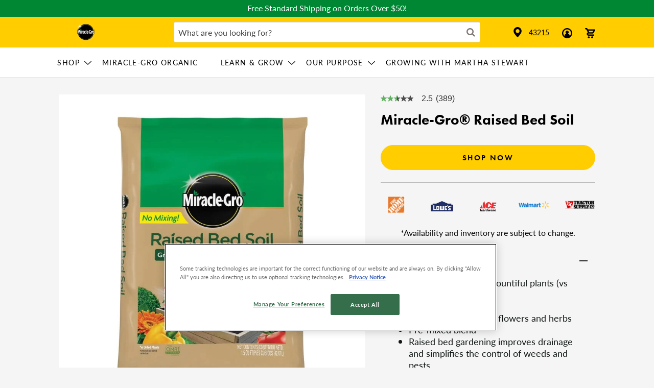

--- FILE ---
content_type: text/html;charset=UTF-8
request_url: https://miraclegro.com/en-us/shop/shop-all/miracle-gro-raised-bed-soil/73959430.html
body_size: 28258
content:












<!DOCTYPE html>
<html lang="en">
<head>
<meta charset=UTF-8>

<meta http-equiv="x-ua-compatible" content="ie=edge">

<meta name="viewport" content="width=device-width, minimum-scale=1.0, maximum-scale=1.0, user-scalable=no">



    <title>Miracle-Gro Raised Bed Soil | Miracle Gro</title>


<meta name="description" content="Grows bigger, more bountiful plants (vs unfed plants). For vegetables, fruits, flowers and herbs."/>
<meta name="keywords" content="soil, fertilizer, orchid, organic, pot, seeds, cactus, live, perlite, house, pot, liquid, bark, kit, planter, sand, leaf, starter, root, bulk, powder, coco, earth, mulch, plastic, container, clay, light, bloom, compost, wood, fresh, oil, natural, best, hormone, moisture, care, bags, rock"/>



<link rel="stylesheet" href="https://use.typekit.net/zzr5cfr.css">
<link rel="shortcut icon" href="/on/demandware.static/Sites-MiracleGro-Site/-/default/dw7e11204c/images/favicons/favicon.ico" />
<link rel="icon" type="image/png" href="/on/demandware.static/Sites-MiracleGro-Site/-/default/dw317b8d3d/images/favicons/favicon-196x196.png" sizes="196x196" />
<link rel="icon" type="image/png" href="/on/demandware.static/Sites-MiracleGro-Site/-/default/dw8ca91674/images/favicons/favicon-96x96.png" sizes="96x96" />
<link rel="icon" type="image/png" href="/on/demandware.static/Sites-MiracleGro-Site/-/default/dw0e399591/images/favicons/favicon-32x32.png" sizes="32x32" />
<link rel="icon" type="image/png" href="/on/demandware.static/Sites-MiracleGro-Site/-/default/dwe0a95e7f/images/favicons/favicon-16x16.png" sizes="16x16" />
<link rel="icon" type="image/png" href="/on/demandware.static/Sites-MiracleGro-Site/-/default/dw889ed44f/images/favicons/favicon-128.png" sizes="128x128" />
<link rel="apple-touch-icon" href="/on/demandware.static/Sites-MiracleGro-Site/-/default/dw770a30ec/images/favicons/apple-touch-icon.png" />
<link rel="apple-touch-icon" sizes="120x120" href="/on/demandware.static/Sites-MiracleGro-Site/-/default/dw8606bdc1/images/favicons/apple-touch-icon-120x120.png" />
<link rel="apple-touch-icon-precomposed" href="/on/demandware.static/Sites-MiracleGro-Site/-/default/dwc76320b8/images/favicons/apple-touch-icon-precomposed.png" />
<link rel="apple-touch-icon-precomposed" sizes="120x120" href="/on/demandware.static/Sites-MiracleGro-Site/-/default/dw56f30a2e/images/favicons/apple-touch-icon-120x120-precomposed.png" />




<link rel="alternate" hreflang="en" href="https://miraclegro.com/en-us/shop/shop-all/miracle-gro-raised-bed-soil/73959430.html" />

<link rel="alternate" hreflang="en-ca" href="https://miraclegro.com/en-ca/products/soils/miracle-gro-raised-bed-soil/76191250.html" />

<link rel="alternate" hreflang="fr-ca" href="https://miraclegro.com/fr-ca/produits/terreaux/miracle-gro-terreau-%C3%A0-plates-bandes-sur%C3%A9lev%C3%A9es/76191250.html" />



<link rel="preload" href="/on/demandware.static/Sites-MiracleGro-Site/-/en_US/v1764770562682/css/global.css" as="style" onload="this.rel='stylesheet'" />

    <link rel="stylesheet" href="/on/demandware.static/Sites-MiracleGro-Site/-/en_US/v1764770562682/css/product/detail.css"  />

    <link rel="stylesheet" href="/on/demandware.static/Sites-MiracleGro-Site/-/en_US/v1764770562682/css/experience/components/commerceSmgassets/accordion.css"  />

    <link rel="stylesheet" href="/on/demandware.static/Sites-MiracleGro-Site/-/en_US/v1764770562682/css/experience/components/commerceSmglayouts/containerArticle.css"  />

    <link rel="stylesheet" href="/on/demandware.static/Sites-MiracleGro-Site/-/en_US/v1764770562682/css/experience/components/commerceAssets/campaignBanner.css"  />













    <script>
    (function() {
        window.dataLayer = window.dataLayer || [];
        
            window._gtmGlobalData = {"GTMCurrentCategoryID":"shop_all"};
        
        
        
        window.dataLayer.push({"ProductID":"73959430"});
        
        window.dataLayer.push({"ecomm_pagetype":"product","ecomm_prodid":"73959430","ecomm_category":"Shop/Shop All","ecomm_totalvalue":null});
        
        window.dataLayer.push({"pageType":"product detail","ecommerce":{"detail":{"products":[{"name":"Miracle-Gro® Raised Bed Soil","id":"73959430","brand":"Miracle Gro","price":"","category":"Shop/Shop All","variant":"73959430","productImage":"https://miraclegro.com/dw/image/v2/BGFS_PRD/on/demandware.static/-/Sites-consolidated-master-catalog/default/dw73306510/images/hi-res/73959430_0_F.jpg?sw=800&sh=800","cartUrl":"https://miraclegro.com/en-us/cart"}]}},"event":"productDetail"});
        
        
        window.dataLayer.push({site:'MiracleGro'});

    }());
</script>








    <script type="text/javascript" src="https://cdn.evgnet.com/beacon/scottsco/miraclegrous_prod/scripts/evergage.min.js"></script>




    <script src="https://assets.adobedtm.com/1487e487678c/cf96832c5bb0/launch-a1c9835907b2.min.js" async></script>







    <script>
  (function(h,o,u,n,d) {
    h=h[d]=h[d]||{q:[],onReady:function(c){h.q.push(c)}}
    d=o.createElement(u);d.async=1;d.src=n
    n=o.getElementsByTagName(u)[0];n.parentNode.insertBefore(d,n)
  })(window,document,'script','https://www.datadoghq-browser-agent.com/us1/v5/datadog-rum.js','DD_RUM')
  window.DD_RUM.onReady(function() {
    window.DD_RUM.init({
      clientToken: 'pube4c4815e4a15ad2e998d652f054846a0',
      applicationId: '8b083098-eeaa-4925-96c5-e29405c1ed02',
      site: 'datadoghq.com',
      service: 'miraclegro.com',
      env: 'production',
      // Specify a version number to identify the deployed version of your application in Datadog
      // version: '1.0.0', 
      sessionSampleRate: 50,
      sessionReplaySampleRate: 0,
      trackUserInteractions: true,
      trackResources: true,
      trackLongTasks: true,
      defaultPrivacyLevel: 'mask-user-input',
    });
  })
</script>




    






<!--Organization Schema-->

<script type="application/ld+json">
 { "@context": "https://schema.org",
 "@type": "Organization",
 "name": "Miracle-Gro",
 "legalName" : "Miracle-Gro",
 "url": "https://miraclegro.com/en-us",
 "logo": "https://creatives.attn.tv/miraclegro/Source%3DLogo_9887c45f.png",
 "sameAs": [ 
 "https://www.facebook.com/MiracleGro/",
 "https://www.instagram.com/miraclegro/?hl=en",
 "https://twitter.com/MiracleGro",
 "https://tiktok.com/@miraclegro?",
 "https://www.pinterest.com/miraclegro/",
“https://www.youtube.com/user/MiracleGroGardens”,
 ]}
</script>




<!--Website Schema-->

<script type="application/ld+json">
{
  "@context": "https://schema.org/",
  "@type": "WebSite",
  "name": "Miracle-Gro",
  "url": "https://miraclegro.com/en-us",
  "potentialAction": {
    "@type": "SearchAction",
    "target": "https://miraclegro.com/en-us/search?q={search_term_string}",
    "query-input": "required name=search_term_string"
  }
}
</script>















	<script type="text/javascript" src="https://js.stripe.com/v3/"></script>
	
		<input type="hidden" id="stripePublicKey" value="pk_live_51Nlf7cJF6awyATaXxzsDG7gk9lM0fYvxVeN1kJD9xkmX5jlPaslnS3nCP1eZq0cVod7ZHqzVooCKMxOpqoEPIcCM00zlTG0PoJ" />
		<input type="hidden" id="stripeApiVersion" value="2020-08-27" />
	
	<input type="hidden" id="stripePaymentMethodsInBeta" value="" />

<!-- Marketing Cloud Analytics -->
<script type="text/javascript" src="//514026077.collect.igodigital.com/collect.js"></script>
<!-- End Marketing Cloud Analytics -->



<script>//common/scripts.isml</script>
<script defer type="text/javascript" src="/on/demandware.static/Sites-MiracleGro-Site/-/en_US/v1764770562682/js/main.js"></script>

    
        <script defer type="text/javascript" src="/on/demandware.static/Sites-MiracleGro-Site/-/en_US/v1764770562682/js/productDetail.js"
            
            >
        </script>
    

    
        <script defer type="text/javascript" src="/on/demandware.static/Sites-MiracleGro-Site/-/en_US/v1764770562682/js/pdpSummary.js"
            
            >
        </script>
    

    
        <script defer type="text/javascript" src="/on/demandware.static/Sites-MiracleGro-Site/-/en_US/v1764770562682/js/campaignBanner.js"
            
            >
        </script>
    

    
        <script defer type="text/javascript" src="/on/demandware.static/Sites-MiracleGro-Site/-/en_US/v1764770562682/js/productTile.js"
            
            >
        </script>
    


    
    <script defer type="text/javascript" src="//apps.bazaarvoice.com/deployments/miracle-gro/main_site/production/en_US/bv.js"></script>







 <script>
     if (!window.swnDataLayer) window.swnDataLayer = {};
     window.swnDataLayer.country = "US";
     (function(e, d) {
         try {
             var a = window.swnDataLayer = window.swnDataLayer || {};
             a.appId = e || a.appId, a.eventBuffer = a.eventBuffer || [], a.loadBuffer = a.loadBuffer || [], a.push = a.push || function(e) {
                 a.eventBuffer.push(e)
             }, a.load = a.load || function(e) {
                 a.loadBuffer.push(e)
             }, a.dnt = a.dnt != null ? a.dnt : d;
             var t = document.getElementsByTagName("script")[0],
                 n = document.createElement("script");
             n.async = !0, n.src = "//wtb-tag.mikmak.ai/scripts/" + a.appId + "/tag.min.js", t.parentNode.insertBefore(n, t)
         } catch (e) {
             console.log(e)
         }
     }("66706809cfa99b31c6a41a3d", false));
 </script>







<script type="text/javascript">//<!--
/* <![CDATA[ (head-active_data.js) */
var dw = (window.dw || {});
dw.ac = {
    _analytics: null,
    _events: [],
    _category: "",
    _searchData: "",
    _anact: "",
    _anact_nohit_tag: "",
    _analytics_enabled: "true",
    _timeZone: "US/Eastern",
    _capture: function(configs) {
        if (Object.prototype.toString.call(configs) === "[object Array]") {
            configs.forEach(captureObject);
            return;
        }
        dw.ac._events.push(configs);
    },
	capture: function() { 
		dw.ac._capture(arguments);
		// send to CQ as well:
		if (window.CQuotient) {
			window.CQuotient.trackEventsFromAC(arguments);
		}
	},
    EV_PRD_SEARCHHIT: "searchhit",
    EV_PRD_DETAIL: "detail",
    EV_PRD_RECOMMENDATION: "recommendation",
    EV_PRD_SETPRODUCT: "setproduct",
    applyContext: function(context) {
        if (typeof context === "object" && context.hasOwnProperty("category")) {
        	dw.ac._category = context.category;
        }
        if (typeof context === "object" && context.hasOwnProperty("searchData")) {
        	dw.ac._searchData = context.searchData;
        }
    },
    setDWAnalytics: function(analytics) {
        dw.ac._analytics = analytics;
    },
    eventsIsEmpty: function() {
        return 0 == dw.ac._events.length;
    }
};
/* ]]> */
// -->
</script>
<script type="text/javascript">//<!--
/* <![CDATA[ (head-cquotient.js) */
var CQuotient = window.CQuotient = {};
CQuotient.clientId = 'bgfs-MiracleGro';
CQuotient.realm = 'BGFS';
CQuotient.siteId = 'MiracleGro';
CQuotient.instanceType = 'prd';
CQuotient.locale = 'en_US';
CQuotient.fbPixelId = '__UNKNOWN__';
CQuotient.activities = [];
CQuotient.cqcid='';
CQuotient.cquid='';
CQuotient.cqeid='';
CQuotient.cqlid='';
CQuotient.apiHost='api.cquotient.com';
/* Turn this on to test against Staging Einstein */
/* CQuotient.useTest= true; */
CQuotient.useTest = ('true' === 'false');
CQuotient.initFromCookies = function () {
	var ca = document.cookie.split(';');
	for(var i=0;i < ca.length;i++) {
	  var c = ca[i];
	  while (c.charAt(0)==' ') c = c.substring(1,c.length);
	  if (c.indexOf('cqcid=') == 0) {
		CQuotient.cqcid=c.substring('cqcid='.length,c.length);
	  } else if (c.indexOf('cquid=') == 0) {
		  var value = c.substring('cquid='.length,c.length);
		  if (value) {
		  	var split_value = value.split("|", 3);
		  	if (split_value.length > 0) {
			  CQuotient.cquid=split_value[0];
		  	}
		  	if (split_value.length > 1) {
			  CQuotient.cqeid=split_value[1];
		  	}
		  	if (split_value.length > 2) {
			  CQuotient.cqlid=split_value[2];
		  	}
		  }
	  }
	}
}
CQuotient.getCQCookieId = function () {
	if(window.CQuotient.cqcid == '')
		window.CQuotient.initFromCookies();
	return window.CQuotient.cqcid;
};
CQuotient.getCQUserId = function () {
	if(window.CQuotient.cquid == '')
		window.CQuotient.initFromCookies();
	return window.CQuotient.cquid;
};
CQuotient.getCQHashedEmail = function () {
	if(window.CQuotient.cqeid == '')
		window.CQuotient.initFromCookies();
	return window.CQuotient.cqeid;
};
CQuotient.getCQHashedLogin = function () {
	if(window.CQuotient.cqlid == '')
		window.CQuotient.initFromCookies();
	return window.CQuotient.cqlid;
};
CQuotient.trackEventsFromAC = function (/* Object or Array */ events) {
try {
	if (Object.prototype.toString.call(events) === "[object Array]") {
		events.forEach(_trackASingleCQEvent);
	} else {
		CQuotient._trackASingleCQEvent(events);
	}
} catch(err) {}
};
CQuotient._trackASingleCQEvent = function ( /* Object */ event) {
	if (event && event.id) {
		if (event.type === dw.ac.EV_PRD_DETAIL) {
			CQuotient.trackViewProduct( {id:'', alt_id: event.id, type: 'raw_sku'} );
		} // not handling the other dw.ac.* events currently
	}
};
CQuotient.trackViewProduct = function(/* Object */ cqParamData){
	var cq_params = {};
	cq_params.cookieId = CQuotient.getCQCookieId();
	cq_params.userId = CQuotient.getCQUserId();
	cq_params.emailId = CQuotient.getCQHashedEmail();
	cq_params.loginId = CQuotient.getCQHashedLogin();
	cq_params.product = cqParamData.product;
	cq_params.realm = cqParamData.realm;
	cq_params.siteId = cqParamData.siteId;
	cq_params.instanceType = cqParamData.instanceType;
	cq_params.locale = CQuotient.locale;
	
	if(CQuotient.sendActivity) {
		CQuotient.sendActivity(CQuotient.clientId, 'viewProduct', cq_params);
	} else {
		CQuotient.activities.push({activityType: 'viewProduct', parameters: cq_params});
	}
};
/* ]]> */
// -->
</script>


   <script type="application/ld+json">
        {"@context":"http://schema.org/","@type":"Product","@Id":"https://miraclegro.com/en-us/shop/shop-all/miracle-gro-raised-bed-soil/73959430.html","name":"Miracle-Gro® Raised Bed Soil","description":"• Grows bigger, more bountiful plants (vs unfed plants)\r\n• 100% organic mix\r\n• For vegetables, fruits, flowers and herbs\r\n• Pre-mixed blend\r\n• Raised bed gardening improves drainage and simplifies the control of weeds and pests\r\n• OMRI listed for use in organic gardening","mpn":"73959430","sku":"73959430","brand":{"@type":"Thing","name":"Miracle Gro"},"image":[null,null,null,null,null,null,null,null,null,null,null],"offers":{"url":{},"@type":"Offer","priceCurrency":null,"availability":"http://schema.org/InStock"}}
    </script>


</head>
<body>

<div class="page" data-action="Product-Show" data-querystring="pid=73959430" >









<header class="c-site-header s-site-header js-site-header">
    
    <a href="#maincontent" class="skip" aria-label="Skip to main content">Skip to main content</a>
<a href="#footercontent" class="skip" aria-label="Skip to footer content">Skip to footer content</a>
    


<div class="experience-region experience-main"><div class="experience-component experience-commerce_smglayouts-promoLayout"><div class="header-banner slide-up c-site-header__promotion s-site-header__promotion js-promoHeader">
    <div class="container" tabindex="0">
        <div class="js-promoBanner s-site-header__promotion__inner s-slick"><div class="experience-component experience-commerce_smgsimple-simpleRichText pd-simple-rich-text">
<p>Free Standard Shipping on Orders Over $50!</p></div></div>
    </div>
</div>
</div></div>

    <nav role="navigation" class="c-site-header__navigation js-navigation">
        <div class="c-site-header__topbar s-site-header__topbar js-topbar">
            <div class="header container c-site-header__container s-site-header__container">
                <div class=" c-site-header__utility-nav s-site-header__utility-nav">
                    <div class="c-site-header__toggler d-md-none">
                        <button class="navbar-toggler c-site-header__toggler__inner" type="button"
                            aria-controls="sg-navbar-collapse" aria-expanded="false" aria-label="Toggle.navigation">
                            <svg class="c-icon--toggler" aria-hidden="true">
     
    <use class="" xlink:href="/on/demandware.static/Sites-MiracleGro-Site/-/default/dwc4804abf/svg/symbols.svg#svg-toggler"></use>
    
</svg>

                        </button>
                        <button class="fa fa-search js-searchToggler search-toggler">
                        </button>
                    </div>
                    <div class="c-site-header__brand">
                        <a class="logo-home" href="/en-us/home"
                            title="Commerce Cloud Storefront Reference Architecture">
                            <svg class="c-icon--logo" aria-hidden="true">
     
    <use class="" xlink:href="/on/demandware.static/Sites-MiracleGro-Site/-/default/dwc4804abf/svg/symbols.svg#svg-logo"></use>
    
</svg>

                        </a>
                    </div>

                    <div
                        class="c-site-header__utility-nav__utilities__search s-site-header__utility-nav__search hidden-sm-down">
                        <div class="search">
                            <div class="site-search">

    <form role="search" id ='searchForm' action="/en-us/search" method="get" name="simpleSearch">
        <input class="form-control search-field" type="text" name="q" value=""
            placeholder="What are you looking for?" role="combobox"
            aria-describedby="search-assistive-text" aria-haspopup="listbox" aria-owns="search-results"
            aria-expanded="false" aria-autocomplete="list" aria-controls="search-results"
            aria-label="Enter Keyword or Item No." autocomplete="off" />
        <button type="reset" name="reset-button" class="fa fa-times reset-button d-none"
            aria-label="Clear search keywords"></button>
        <button type="submit" name="search-button" class="fa fa-search js-searchGlass"
            aria-label="Submit search keywords"></button>
        <div class="suggestions-wrapper" data-url="/on/demandware.store/Sites-MiracleGro-Site/en_US/SearchServices-GetSuggestions?q=" role="listbox"
            id="search-results">
            
                <!-- Search History -->
<div class="container suggestions s-suggestions js-searchHistory" style="display: none">
<input type="hidden" class="js-expiry" name="expiryTime" value="129600">
    <div class="row s-suggestions__search-history">
        <div class="col-12 px-2">
            <ul class="s-suggestions__list-item">
                <li class="row items">
                    <div class="col-12 item term">
                        <div class="s-suggestions__list-item__content">
                            <div class="s-suggestions__list-item__content__left js-historyItem">
                                <svg class="c-icon--restart" aria-hidden="true">
     
    <use class="" xlink:href="/on/demandware.static/Sites-MiracleGro-Site/-/default/dwc4804abf/svg/symbols.svg#svg-restart"></use>
    
</svg>

                                <span class="s-suggestions__list-item__content__left__search js-h1"></span>
                            </div>
                            <a href="#" class="s-suggestions__list-item__content__right js-delete">
                                <svg class="c-icon--delete" aria-hidden="true">
     
    <use class="" xlink:href="/on/demandware.static/Sites-MiracleGro-Site/-/default/dwc4804abf/svg/symbols.svg#svg-delete"></use>
    
</svg>

                            </a>
                        </div>
                    </div>
                </li>
                <li class="row items">
                    <div class="col-12 item term">
                        <div class="s-suggestions__list-item__content">
                            <div class="s-suggestions__list-item__content__left js-historyItem">
                                <svg class="c-icon--restart" aria-hidden="true">
     
    <use class="" xlink:href="/on/demandware.static/Sites-MiracleGro-Site/-/default/dwc4804abf/svg/symbols.svg#svg-restart"></use>
    
</svg>

                                <span class="s-suggestions__list-item__content__left__search js-h2"></span>
                            </div>
                            <a href="#" class="s-suggestions__list-item__content__right js-delete">
                                <svg class="c-icon--delete" aria-hidden="true">
     
    <use class="" xlink:href="/on/demandware.static/Sites-MiracleGro-Site/-/default/dwc4804abf/svg/symbols.svg#svg-delete"></use>
    
</svg>

                            </a>
                        </div>
                    </div>
                </li>
                <li class="row items">
                    <div class="col-12 item term">
                        <div class="s-suggestions__list-item__content">
                            <div class="s-suggestions__list-item__content__left js-historyItem">
                                <svg class="c-icon--restart" aria-hidden="true">
     
    <use class="" xlink:href="/on/demandware.static/Sites-MiracleGro-Site/-/default/dwc4804abf/svg/symbols.svg#svg-restart"></use>
    
</svg>

                                <span class="s-suggestions__list-item__content__left__search js-h3"></span>
                            </div>
                            <a href="#" class="s-suggestions__list-item__content__right js-delete">
                                <svg class="c-icon--delete" aria-hidden="true">
     
    <use class="" xlink:href="/on/demandware.static/Sites-MiracleGro-Site/-/default/dwc4804abf/svg/symbols.svg#svg-delete"></use>
    
</svg>

                            </a>
                        </div>
                    </div>
                </li>
                <li class="row items">
                    <div class="col-12 item term">
                        <div class="s-suggestions__list-item__content">
                            <div class="s-suggestions__list-item__content__left js-historyItem">
                                <svg class="c-icon--restart" aria-hidden="true">
     
    <use class="" xlink:href="/on/demandware.static/Sites-MiracleGro-Site/-/default/dwc4804abf/svg/symbols.svg#svg-restart"></use>
    
</svg>

                                <span class="s-suggestions__list-item__content__left__search js-h4"></span>
                            </div>
                            <a href="#" class="s-suggestions__list-item__content__right js-delete">
                                <svg class="c-icon--delete" aria-hidden="true">
     
    <use class="" xlink:href="/on/demandware.static/Sites-MiracleGro-Site/-/default/dwc4804abf/svg/symbols.svg#svg-delete"></use>
    
</svg>

                            </a>
                        </div>
                    </div>
                </li>
                <li class="row items">
                    <div class="col-12 item term">
                        <div class="s-suggestions__list-item__content">
                            <div class="s-suggestions__list-item__content__left js-historyItem">
                                <svg class="c-icon--restart" aria-hidden="true">
     
    <use class="" xlink:href="/on/demandware.static/Sites-MiracleGro-Site/-/default/dwc4804abf/svg/symbols.svg#svg-restart"></use>
    
</svg>

                                <span class="s-suggestions__list-item__content__left__search js-h5"></span>
                            </div>
                            <a href="#" class="s-suggestions__list-item__content__right js-delete">
                                <svg class="c-icon--delete" aria-hidden="true">
     
    <use class="" xlink:href="/on/demandware.static/Sites-MiracleGro-Site/-/default/dwc4804abf/svg/symbols.svg#svg-delete"></use>
    
</svg>

                            </a>
                        </div>
                    </div>
                </li>
                <li class="row items">
                    <div class="col-12 item term">
                        <div class="s-suggestions__list-item__content">
                            <div class="s-suggestions__list-item__content__left js-historyItem">
                                <svg class="c-icon--restart" aria-hidden="true">
     
    <use class="" xlink:href="/on/demandware.static/Sites-MiracleGro-Site/-/default/dwc4804abf/svg/symbols.svg#svg-restart"></use>
    
</svg>

                                <span class="s-suggestions__list-item__content__left__search js-h6"></span>
                            </div>
                            <a href="#" class="s-suggestions__list-item__content__right js-delete">
                                <svg class="c-icon--delete" aria-hidden="true">
     
    <use class="" xlink:href="/on/demandware.static/Sites-MiracleGro-Site/-/default/dwc4804abf/svg/symbols.svg#svg-delete"></use>
    
</svg>

                            </a>
                        </div>
                    </div>
                </li>
            </ul>
        </div>
    </div>
</div>

            
        </div>
        <input type="hidden" value="null" name="lang" />
    </form>
    <span id="search-assistive-text" class="sr-only">
        Use Up and Down arrow keys to navigate search results.
    </span>
</div>

                        </div>
                    </div>

                    <div
                        class="c-site-header__utility-nav__utilities s-site-header__utility-nav__utilities navbar-header">

                        
                            <div class="d-none d-md-block">
                                





<a href="javascript:void(0)" class="c-site-header__location__link" type="button" data-toggle="modal"
    data-target="#locationModal">
    <svg class="c-site-header__location__link__svg" aria-hidden="true">
     
    <use class="" xlink:href="/on/demandware.static/Sites-MiracleGro-Site/-/default/dwc4804abf/svg/symbols.svg#svg-location"></use>
    
</svg>

    <div class="c-site-header__location__link__text"><span
            class="c-site-header__location__link__text__zip-code" id="zipCode" aria-label="Your Location is 43215">43215</span></div>

</a>

                            </div>
                        

                        
                            <div
                                class="c-site-header__utility-nav__utilities__user s-site-header__utility-nav__utilities__user">
                                






    <div class="user">
        <a href="https://miraclegro.com/en-us/login" role="button"
            aria-label="Login to your account">
            <svg class="c-icon--user" aria-hidden="true">
     
    <use class="" xlink:href="/on/demandware.static/Sites-MiracleGro-Site/-/default/dwc4804abf/svg/symbols.svg#svg-user"></use>
    
</svg>

        </a>

        
    </div>

                            </div>
                            <div
                                class="c-site-header__utility-nav__utilities__minicart s-site-header__utility-nav__utilities__minicart">
                                <div class="minicart" data-action-url="/on/demandware.store/Sites-MiracleGro-Site/en_US/Cart-MiniCartShow">
                                    





<div class="minicart-total hide-link-med">
    <a class="minicart-link" href="https://miraclegro.com/en-us/cart" title="Cart 0 Items" aria-label="Cart 0 Items" aria-haspopup="true">
        <svg class="c-icon--basket" aria-hidden="true">
     
    <use class="" xlink:href="/on/demandware.static/Sites-MiracleGro-Site/-/default/dwc4804abf/svg/symbols.svg#svg-basket"></use>
    
</svg>

        <span class="minicart-quantity">
            0
        </span>
    </a>
</div>

<div class="minicart-total hide-no-link">
    <svg class="c-icon--basket" aria-hidden="true">
     
    <use class="" xlink:href="/on/demandware.static/Sites-MiracleGro-Site/-/default/dwc4804abf/svg/symbols.svg#svg-basket"></use>
    
</svg>

    <span class="minicart-quantity">
        0
    </span>
</div>
<div class="popover popover-bottom"></div>

                                </div>
                            </div>
                        
                    </div>
                </div>
            </div>
        </div>
        <div class="main-menu-wrap js-main-menu-wrap">
            <div class="main-menu-wrap__inner">
                <div class="main-menu navbar-toggleable-sm menu-toggleable-left multilevel-dropdown js-main-menu"
                    id="sg-navbar-collapse">
                    <div class="container">
                        <div class="row">
                            <nav class="navbar navbar-expand-md bg-inverse col-12">
    <div class="close-menu clearfix d-lg-none">
        <div class="back pull-left">
            <button role="button" aria-label="Back to previous menu">
                <span class="caret-left"></span>
                Back
            </button>
        </div>
        <div class="close-button pull-right">
            <button role="button" aria-label="Close Menu">
                Close
                <span aria-hidden="true">&times;</span>
            </button>
        </div>
    </div>
    <div class="menu-group" role="navigation">
        <ul class="nav navbar-nav" role="menu">
            
                
                    
                        <li class="nav-item dropdown" role="presentation">
                            <a href="javascript:void();" id="shop"
                            class="nav-link dropdown-toggle disabled-link" role="button"
                            data-toggle="dropdown" aria-haspopup="true" aria-expanded="false"
                            aria-label="Press enter to open dropdown menu. Shop">Shop</a>
                            
                            





<ul class="dropdown-menu" role="menu" aria-label="shop">
    
        
            <li class="dropdown-item dropdown">
                <a href="/en-us/shop/soils/"
                    id="soils" role="menuitem" tabindex="0"
                    class="dropdown-link " aria-label="Press enter to open menu link. Soils">Soils</a>
            </li>
        

    
        
            <li class="dropdown-item dropdown">
                <a href="/en-us/shop/plant-food/"
                    id="plant_food" role="menuitem" tabindex="0"
                    class="dropdown-link " aria-label="Press enter to open menu link. Plant Food">Plant Food</a>
            </li>
        

    
        
            <li class="dropdown-item dropdown">
                <a href="/en-us/shop/organics/"
                    id="organics" role="menuitem" tabindex="0"
                    class="dropdown-link " aria-label="Press enter to open menu link. Organics">Organics</a>
            </li>
        

    
        
            <li class="dropdown-item dropdown">
                <a href="/en-us/shop/plant-care-bundles/"
                    id="plant_care_bundles" role="menuitem" tabindex="0"
                    class="dropdown-link " aria-label="Press enter to open menu link. Plant Care Bundles">Plant Care Bundles</a>
            </li>
        

    
        
            <li class="dropdown-item dropdown">
                <a href="https://miraclegro.com/en-us/learn-grow/miracle-gro-merch.html"
                    id="merch" role="menuitem" tabindex="0"
                    class="dropdown-link " aria-label="Press enter to open menu link. Merch">Merch</a>
            </li>
        

    
        
            <li class="dropdown-item dropdown">
                <a href="/en-us/shop/osmocote/"
                    id="osmocote" role="menuitem" tabindex="0"
                    class="dropdown-link " aria-label="Press enter to open menu link. Osmocote">Osmocote</a>
            </li>
        

    
        
            <li class="dropdown-item dropdown">
                <a href="/en-us/shop/garden-tools/"
                    id="garden_tools" role="menuitem" tabindex="0"
                    class="dropdown-link " aria-label="Press enter to open menu link. Garden Tools">Garden Tools</a>
            </li>
        

    
        
            <li class="dropdown-item dropdown">
                <a href="/en-us/shop/indoor-gardening/"
                    id="indoor_gardening_shop" role="menuitem" tabindex="0"
                    class="dropdown-link " aria-label="Press enter to open menu link. Indoor Gardening">Indoor Gardening</a>
            </li>
        

    
        
            <li class="dropdown-item dropdown">
                <a href="/en-us/shop/shop-all/"
                    id="shop_all" role="menuitem" tabindex="0"
                    class="dropdown-link " aria-label="Press enter to open menu link. Shop All">Shop All</a>
            </li>
        

    
</ul>

                        </li>
                        
                
                    
                        <li class="nav-item" role="presentation">
                            <a href="https://miraclegro.com/en-us/learn-grow/miracle-gro-organics.html" id="miracle-gro-organic"
                            class="nav-link " role="link"
                            tabindex="0" aria-label="Press enter to open menu link. Miracle-Gro Organic">Miracle-Gro Organic</a>
                        </li>
                    
                
                    
                        <li class="nav-item dropdown" role="presentation">
                            <a href="javascript:void();" id="learn_grow"
                            class="nav-link dropdown-toggle disabled-link" role="button"
                            data-toggle="dropdown" aria-haspopup="true" aria-expanded="false"
                            aria-label="Press enter to open dropdown menu. Learn &amp; Grow">Learn &amp; Grow</a>
                            
                            





<ul class="dropdown-menu" role="menu" aria-label="learn_grow">
    
        
            <li class="dropdown-item dropdown">
                <a href="https://miraclegro.com/en-us/learn-grow/seed-starting-101.html"
                    id="seed_starting_101" role="menuitem" tabindex="0"
                    class="dropdown-link " aria-label="Press enter to open menu link. Seed Starting 101">Seed Starting 101</a>
            </li>
        

    
        
            <li class="dropdown-item dropdown">
                <a href=" javascript:void();"
                    id="gardening_101"
                    class="dropdown-link dropdown-toggle disabled-link" role="menuitem"
                    data-toggle="dropdown" aria-haspopup="true" aria-expanded="false" tabindex="0"
                    aria-label="Press enter to open dropdown menu. Gardening 101">Gardening 101</a>
                
                





<ul class="dropdown-menu" role="menu" aria-label="gardening_101">
    
        
            <li class="dropdown-item dropdown">
                <a href="https://miraclegro.com/en-us/gardening-101/gardening-basics/"
                    id="gardening_basics" role="menuitem" tabindex="0"
                    class="dropdown-link " aria-label="Press enter to open menu link. Gardening Basics">Gardening Basics</a>
            </li>
        

    
        
            <li class="dropdown-item dropdown">
                <a href="https://miraclegro.com/en-us/gardening-101/how-to-guides/"
                    id="how_to_guides" role="menuitem" tabindex="0"
                    class="dropdown-link " aria-label="Press enter to open menu link. How-to Guides">How-to Guides</a>
            </li>
        

    
        
            <li class="dropdown-item dropdown">
                <a href="https://miraclegro.com/en-us/gardening-101/organic-gardening/"
                    id="organic_gardening" role="menuitem" tabindex="0"
                    class="dropdown-link " aria-label="Press enter to open menu link. Organic Gardening">Organic Gardening</a>
            </li>
        

    
        
            <li class="dropdown-item dropdown">
                <a href="https://miraclegro.com/en-us/gardening-101/"
                    id="zgardening-101-show-all" role="menuitem" tabindex="0"
                    class="dropdown-link " aria-label="Press enter to open menu link. Show All">Show All</a>
            </li>
        

    
</ul>

            </li>
            

    
        
            <li class="dropdown-item dropdown">
                <a href="https://miraclegro.com/en-us/learn-grow/indoor.html"
                    id="indoor" role="menuitem" tabindex="0"
                    class="dropdown-link " aria-label="Press enter to open menu link. Indoor Plant Care">Indoor Plant Care</a>
            </li>
        

    
        
            <li class="dropdown-item dropdown">
                <a href=" javascript:void();"
                    id="growing_plants"
                    class="dropdown-link dropdown-toggle disabled-link" role="menuitem"
                    data-toggle="dropdown" aria-haspopup="true" aria-expanded="false" tabindex="0"
                    aria-label="Press enter to open dropdown menu. Growing Plants">Growing Plants</a>
                
                





<ul class="dropdown-menu" role="menu" aria-label="growing_plants">
    
        
            <li class="dropdown-item dropdown">
                <a href="https://miraclegro.com/en-us/growing-plants/flowers/"
                    id="flowers_articles" role="menuitem" tabindex="0"
                    class="dropdown-link " aria-label="Press enter to open menu link. Flowers">Flowers</a>
            </li>
        

    
        
            <li class="dropdown-item dropdown">
                <a href="https://miraclegro.com/en-us/growing-plants/fruits/"
                    id="fruits" role="menuitem" tabindex="0"
                    class="dropdown-link " aria-label="Press enter to open menu link. Fruits">Fruits</a>
            </li>
        

    
        
            <li class="dropdown-item dropdown">
                <a href="https://miraclegro.com/en-us/growing-plants/herbs/"
                    id="herbs" role="menuitem" tabindex="0"
                    class="dropdown-link " aria-label="Press enter to open menu link. Herbs">Herbs</a>
            </li>
        

    
        
            <li class="dropdown-item dropdown">
                <a href="https://miraclegro.com/en-us/growing-plants/succulents/"
                    id="succulents" role="menuitem" tabindex="0"
                    class="dropdown-link " aria-label="Press enter to open menu link. Succulents">Succulents</a>
            </li>
        

    
        
            <li class="dropdown-item dropdown">
                <a href="https://miraclegro.com/en-us/growing-plants/vegetables/"
                    id="vegetables" role="menuitem" tabindex="0"
                    class="dropdown-link " aria-label="Press enter to open menu link. Vegetables">Vegetables</a>
            </li>
        

    
        
            <li class="dropdown-item dropdown">
                <a href="https://miraclegro.com/en-us/growing-plants/"
                    id="zgrowing-plants-show-all" role="menuitem" tabindex="0"
                    class="dropdown-link " aria-label="Press enter to open menu link. Show All">Show All</a>
            </li>
        

    
</ul>

            </li>
            

    
        
            <li class="dropdown-item dropdown">
                <a href=" javascript:void();"
                    id="projects_planning"
                    class="dropdown-link dropdown-toggle disabled-link" role="menuitem"
                    data-toggle="dropdown" aria-haspopup="true" aria-expanded="false" tabindex="0"
                    aria-label="Press enter to open dropdown menu. Projects &amp; Planning">Projects &amp; Planning</a>
                
                





<ul class="dropdown-menu" role="menu" aria-label="projects_planning">
    
        
            <li class="dropdown-item dropdown">
                <a href="https://miraclegro.com/en-us/projects-planning/diy-projects/"
                    id="diy_projects" role="menuitem" tabindex="0"
                    class="dropdown-link " aria-label="Press enter to open menu link. DIY Projects">DIY Projects</a>
            </li>
        

    
        
            <li class="dropdown-item dropdown">
                <a href="https://miraclegro.com/en-us/projects-planning/raised-beds/"
                    id="raised_beds" role="menuitem" tabindex="0"
                    class="dropdown-link " aria-label="Press enter to open menu link. Raised Beds">Raised Beds</a>
            </li>
        

    
        
            <li class="dropdown-item dropdown">
                <a href="https://miraclegro.com/en-us/projects-planning/seasonal/"
                    id="seasonal" role="menuitem" tabindex="0"
                    class="dropdown-link " aria-label="Press enter to open menu link. Seasonal">Seasonal</a>
            </li>
        

    
        
            <li class="dropdown-item dropdown">
                <a href="https://miraclegro.com/en-us/projects-planning/small-spaces/"
                    id="small_spaces" role="menuitem" tabindex="0"
                    class="dropdown-link " aria-label="Press enter to open menu link. Small Spaces">Small Spaces</a>
            </li>
        

    
        
            <li class="dropdown-item dropdown">
                <a href="https://miraclegro.com/en-us/projects-planning/water-wise/"
                    id="water_wise" role="menuitem" tabindex="0"
                    class="dropdown-link " aria-label="Press enter to open menu link. Water-Wise">Water-Wise</a>
            </li>
        

    
        
            <li class="dropdown-item dropdown">
                <a href="https://miraclegro.com/en-us/projects-planning/community/"
                    id="community" role="menuitem" tabindex="0"
                    class="dropdown-link " aria-label="Press enter to open menu link. Community">Community</a>
            </li>
        

    
        
            <li class="dropdown-item dropdown">
                <a href="https://miraclegro.com/en-us/projects-planning/containers/"
                    id="containers" role="menuitem" tabindex="0"
                    class="dropdown-link " aria-label="Press enter to open menu link. Containers">Containers</a>
            </li>
        

    
        
            <li class="dropdown-item dropdown">
                <a href="https://miraclegro.com/en-us/projects-planning/"
                    id="zprojects-planning-show-all" role="menuitem" tabindex="0"
                    class="dropdown-link " aria-label="Press enter to open menu link. Show All">Show All</a>
            </li>
        

    
</ul>

            </li>
            

    
        
            <li class="dropdown-item dropdown">
                <a href="https://miraclegro.com/en-us/tree-shrub-landscaping/"
                    id="tree_shrub_landscaping" role="menuitem" tabindex="0"
                    class="dropdown-link " aria-label="Press enter to open menu link. Tree, Shrub &amp; Landscaping">Tree, Shrub &amp; Landscaping</a>
            </li>
        

    
        
            <li class="dropdown-item dropdown">
                <a href="https://miraclegro.com/en-us/recipes/"
                    id="recipes" role="menuitem" tabindex="0"
                    class="dropdown-link " aria-label="Press enter to open menu link. Recipes">Recipes</a>
            </li>
        

    
        
            <li class="dropdown-item dropdown">
                <a href="https://miraclegro.com/en-us/show-all-articles/"
                    id="show_all_articles" role="menuitem" tabindex="0"
                    class="dropdown-link " aria-label="Press enter to open menu link. Show All Articles">Show All Articles</a>
            </li>
        

    
</ul>

                        </li>
                        
                
                    
                        <li class="nav-item dropdown" role="presentation">
                            <a href="https://miraclegro.com/en-us/learn-grow/our-purpose.html" id="our_purpose"
                            class="nav-link dropdown-toggle " role="button"
                            data-toggle="dropdown" aria-haspopup="true" aria-expanded="false"
                            aria-label="Press enter to open dropdown menu. Our Purpose">Our Purpose</a>
                            
                            





<ul class="dropdown-menu" role="menu" aria-label="our_purpose">
    
        
            <li class="dropdown-item dropdown">
                <a href="https://miraclegro.com/en-us/learn-grow/think-water-positive.html"
                    id="think_water_positive" role="menuitem" tabindex="0"
                    class="dropdown-link " aria-label="Press enter to open menu link. Think Water Positive">Think Water Positive</a>
            </li>
        

    
</ul>

                        </li>
                        
                
                    
                        <li class="nav-item" role="presentation">
                            <a href="https://miraclegro.com/en-us/growing-with-martha-stewart.html" id="growing_with_martha_stewart"
                            class="nav-link " role="link"
                            tabindex="0" aria-label="Press enter to open menu link. Growing with Martha Stewart">Growing with Martha Stewart</a>
                        </li>
                    
                
            
            







    
        <li class="nav-item d-lg-none" role="menuitem">
            <a href="https://miraclegro.com/en-us/login" class="nav-link">
                <span class="user-message">Login</span>
                <span class="user-icon">
                    <svg class="c-icon--user" aria-hidden="true">
     
    <use class="" xlink:href="/on/demandware.static/Sites-MiracleGro-Site/-/default/dwc4804abf/svg/symbols.svg#svg-userBlack"></use>
    
</svg>

                </span>
            </a>
        </li>

        
    


        </ul>
    </div>
</nav>

                        </div>
                    </div>
                </div>
            </div>
        </div>
        <div class="search-mobile d-md-none unified-search-mobile">
            <div class="site-search">

    <form role="search" id ='searchForm' action="/en-us/search" method="get" name="simpleSearch">
        <input class="form-control search-field" type="text" name="q" value=""
            placeholder="What are you looking for?" role="combobox"
            aria-describedby="search-assistive-text" aria-haspopup="listbox" aria-owns="search-results"
            aria-expanded="false" aria-autocomplete="list" aria-controls="search-results"
            aria-label="Enter Keyword or Item No." autocomplete="off" />
        <button type="reset" name="reset-button" class="fa fa-times reset-button d-none"
            aria-label="Clear search keywords"></button>
        <button type="submit" name="search-button" class="fa fa-search js-searchGlass"
            aria-label="Submit search keywords"></button>
        <div class="suggestions-wrapper" data-url="/on/demandware.store/Sites-MiracleGro-Site/en_US/SearchServices-GetSuggestions?q=" role="listbox"
            id="search-results">
            
                <!-- Search History -->
<div class="container suggestions s-suggestions js-searchHistory" style="display: none">
<input type="hidden" class="js-expiry" name="expiryTime" value="129600">
    <div class="row s-suggestions__search-history">
        <div class="col-12 px-2">
            <ul class="s-suggestions__list-item">
                <li class="row items">
                    <div class="col-12 item term">
                        <div class="s-suggestions__list-item__content">
                            <div class="s-suggestions__list-item__content__left js-historyItem">
                                <svg class="c-icon--restart" aria-hidden="true">
     
    <use class="" xlink:href="/on/demandware.static/Sites-MiracleGro-Site/-/default/dwc4804abf/svg/symbols.svg#svg-restart"></use>
    
</svg>

                                <span class="s-suggestions__list-item__content__left__search js-h1"></span>
                            </div>
                            <a href="#" class="s-suggestions__list-item__content__right js-delete">
                                <svg class="c-icon--delete" aria-hidden="true">
     
    <use class="" xlink:href="/on/demandware.static/Sites-MiracleGro-Site/-/default/dwc4804abf/svg/symbols.svg#svg-delete"></use>
    
</svg>

                            </a>
                        </div>
                    </div>
                </li>
                <li class="row items">
                    <div class="col-12 item term">
                        <div class="s-suggestions__list-item__content">
                            <div class="s-suggestions__list-item__content__left js-historyItem">
                                <svg class="c-icon--restart" aria-hidden="true">
     
    <use class="" xlink:href="/on/demandware.static/Sites-MiracleGro-Site/-/default/dwc4804abf/svg/symbols.svg#svg-restart"></use>
    
</svg>

                                <span class="s-suggestions__list-item__content__left__search js-h2"></span>
                            </div>
                            <a href="#" class="s-suggestions__list-item__content__right js-delete">
                                <svg class="c-icon--delete" aria-hidden="true">
     
    <use class="" xlink:href="/on/demandware.static/Sites-MiracleGro-Site/-/default/dwc4804abf/svg/symbols.svg#svg-delete"></use>
    
</svg>

                            </a>
                        </div>
                    </div>
                </li>
                <li class="row items">
                    <div class="col-12 item term">
                        <div class="s-suggestions__list-item__content">
                            <div class="s-suggestions__list-item__content__left js-historyItem">
                                <svg class="c-icon--restart" aria-hidden="true">
     
    <use class="" xlink:href="/on/demandware.static/Sites-MiracleGro-Site/-/default/dwc4804abf/svg/symbols.svg#svg-restart"></use>
    
</svg>

                                <span class="s-suggestions__list-item__content__left__search js-h3"></span>
                            </div>
                            <a href="#" class="s-suggestions__list-item__content__right js-delete">
                                <svg class="c-icon--delete" aria-hidden="true">
     
    <use class="" xlink:href="/on/demandware.static/Sites-MiracleGro-Site/-/default/dwc4804abf/svg/symbols.svg#svg-delete"></use>
    
</svg>

                            </a>
                        </div>
                    </div>
                </li>
                <li class="row items">
                    <div class="col-12 item term">
                        <div class="s-suggestions__list-item__content">
                            <div class="s-suggestions__list-item__content__left js-historyItem">
                                <svg class="c-icon--restart" aria-hidden="true">
     
    <use class="" xlink:href="/on/demandware.static/Sites-MiracleGro-Site/-/default/dwc4804abf/svg/symbols.svg#svg-restart"></use>
    
</svg>

                                <span class="s-suggestions__list-item__content__left__search js-h4"></span>
                            </div>
                            <a href="#" class="s-suggestions__list-item__content__right js-delete">
                                <svg class="c-icon--delete" aria-hidden="true">
     
    <use class="" xlink:href="/on/demandware.static/Sites-MiracleGro-Site/-/default/dwc4804abf/svg/symbols.svg#svg-delete"></use>
    
</svg>

                            </a>
                        </div>
                    </div>
                </li>
                <li class="row items">
                    <div class="col-12 item term">
                        <div class="s-suggestions__list-item__content">
                            <div class="s-suggestions__list-item__content__left js-historyItem">
                                <svg class="c-icon--restart" aria-hidden="true">
     
    <use class="" xlink:href="/on/demandware.static/Sites-MiracleGro-Site/-/default/dwc4804abf/svg/symbols.svg#svg-restart"></use>
    
</svg>

                                <span class="s-suggestions__list-item__content__left__search js-h5"></span>
                            </div>
                            <a href="#" class="s-suggestions__list-item__content__right js-delete">
                                <svg class="c-icon--delete" aria-hidden="true">
     
    <use class="" xlink:href="/on/demandware.static/Sites-MiracleGro-Site/-/default/dwc4804abf/svg/symbols.svg#svg-delete"></use>
    
</svg>

                            </a>
                        </div>
                    </div>
                </li>
                <li class="row items">
                    <div class="col-12 item term">
                        <div class="s-suggestions__list-item__content">
                            <div class="s-suggestions__list-item__content__left js-historyItem">
                                <svg class="c-icon--restart" aria-hidden="true">
     
    <use class="" xlink:href="/on/demandware.static/Sites-MiracleGro-Site/-/default/dwc4804abf/svg/symbols.svg#svg-restart"></use>
    
</svg>

                                <span class="s-suggestions__list-item__content__left__search js-h6"></span>
                            </div>
                            <a href="#" class="s-suggestions__list-item__content__right js-delete">
                                <svg class="c-icon--delete" aria-hidden="true">
     
    <use class="" xlink:href="/on/demandware.static/Sites-MiracleGro-Site/-/default/dwc4804abf/svg/symbols.svg#svg-delete"></use>
    
</svg>

                            </a>
                        </div>
                    </div>
                </li>
            </ul>
        </div>
    </div>
</div>

            
        </div>
        <input type="hidden" value="null" name="lang" />
    </form>
    <span id="search-assistive-text" class="sr-only">
        Use Up and Down arrow keys to navigate search results.
    </span>
</div>

        </div>
    </nav>
    
        <div class="c-site-header__location d-block d-md-none">
            





<a href="javascript:void(0)" class="c-site-header__location__link" type="button" data-toggle="modal"
    data-target="#locationModal">
    <svg class="c-site-header__location__link__svg" aria-hidden="true">
     
    <use class="" xlink:href="/on/demandware.static/Sites-MiracleGro-Site/-/default/dwc4804abf/svg/symbols.svg#svg-location"></use>
    
</svg>

    <div class="c-site-header__location__link__text"><span
            class="c-site-header__location__link__text__zip-code" id="zipCode" aria-label="Your Location is 43215">43215</span></div>

</a>

        </div>
    

    <div class="search-flyout d-block d-md-none js-MobileSearchForm">
        <div class="container">
            <div class="close-wrap">
                <button class="close-flyout">
                    <svg class="c-icon--cross" aria-hidden="true">
     
    <use class="" xlink:href="/on/demandware.static/Sites-MiracleGro-Site/-/default/dwc4804abf/svg/symbols.svg#svg-cross"></use>
    
</svg>

                </button>
            </div>
            <div class="site-search">

    <form role="search" id ='searchForm' action="/en-us/search" method="get" name="simpleSearch">
        <input class="form-control search-field" type="text" name="q" value=""
            placeholder="What are you looking for?" role="combobox"
            aria-describedby="search-assistive-text" aria-haspopup="listbox" aria-owns="search-results"
            aria-expanded="false" aria-autocomplete="list" aria-controls="search-results"
            aria-label="Enter Keyword or Item No." autocomplete="off" />
        <button type="reset" name="reset-button" class="fa fa-times reset-button d-none"
            aria-label="Clear search keywords"></button>
        <button type="submit" name="search-button" class="fa fa-search js-searchGlass"
            aria-label="Submit search keywords"></button>
        <div class="suggestions-wrapper" data-url="/on/demandware.store/Sites-MiracleGro-Site/en_US/SearchServices-GetSuggestions?q=" role="listbox"
            id="search-results">
            
                <!-- Search History -->
<div class="container suggestions s-suggestions js-searchHistory" style="display: none">
<input type="hidden" class="js-expiry" name="expiryTime" value="129600">
    <div class="row s-suggestions__search-history">
        <div class="col-12 px-2">
            <ul class="s-suggestions__list-item">
                <li class="row items">
                    <div class="col-12 item term">
                        <div class="s-suggestions__list-item__content">
                            <div class="s-suggestions__list-item__content__left js-historyItem">
                                <svg class="c-icon--restart" aria-hidden="true">
     
    <use class="" xlink:href="/on/demandware.static/Sites-MiracleGro-Site/-/default/dwc4804abf/svg/symbols.svg#svg-restart"></use>
    
</svg>

                                <span class="s-suggestions__list-item__content__left__search js-h1"></span>
                            </div>
                            <a href="#" class="s-suggestions__list-item__content__right js-delete">
                                <svg class="c-icon--delete" aria-hidden="true">
     
    <use class="" xlink:href="/on/demandware.static/Sites-MiracleGro-Site/-/default/dwc4804abf/svg/symbols.svg#svg-delete"></use>
    
</svg>

                            </a>
                        </div>
                    </div>
                </li>
                <li class="row items">
                    <div class="col-12 item term">
                        <div class="s-suggestions__list-item__content">
                            <div class="s-suggestions__list-item__content__left js-historyItem">
                                <svg class="c-icon--restart" aria-hidden="true">
     
    <use class="" xlink:href="/on/demandware.static/Sites-MiracleGro-Site/-/default/dwc4804abf/svg/symbols.svg#svg-restart"></use>
    
</svg>

                                <span class="s-suggestions__list-item__content__left__search js-h2"></span>
                            </div>
                            <a href="#" class="s-suggestions__list-item__content__right js-delete">
                                <svg class="c-icon--delete" aria-hidden="true">
     
    <use class="" xlink:href="/on/demandware.static/Sites-MiracleGro-Site/-/default/dwc4804abf/svg/symbols.svg#svg-delete"></use>
    
</svg>

                            </a>
                        </div>
                    </div>
                </li>
                <li class="row items">
                    <div class="col-12 item term">
                        <div class="s-suggestions__list-item__content">
                            <div class="s-suggestions__list-item__content__left js-historyItem">
                                <svg class="c-icon--restart" aria-hidden="true">
     
    <use class="" xlink:href="/on/demandware.static/Sites-MiracleGro-Site/-/default/dwc4804abf/svg/symbols.svg#svg-restart"></use>
    
</svg>

                                <span class="s-suggestions__list-item__content__left__search js-h3"></span>
                            </div>
                            <a href="#" class="s-suggestions__list-item__content__right js-delete">
                                <svg class="c-icon--delete" aria-hidden="true">
     
    <use class="" xlink:href="/on/demandware.static/Sites-MiracleGro-Site/-/default/dwc4804abf/svg/symbols.svg#svg-delete"></use>
    
</svg>

                            </a>
                        </div>
                    </div>
                </li>
                <li class="row items">
                    <div class="col-12 item term">
                        <div class="s-suggestions__list-item__content">
                            <div class="s-suggestions__list-item__content__left js-historyItem">
                                <svg class="c-icon--restart" aria-hidden="true">
     
    <use class="" xlink:href="/on/demandware.static/Sites-MiracleGro-Site/-/default/dwc4804abf/svg/symbols.svg#svg-restart"></use>
    
</svg>

                                <span class="s-suggestions__list-item__content__left__search js-h4"></span>
                            </div>
                            <a href="#" class="s-suggestions__list-item__content__right js-delete">
                                <svg class="c-icon--delete" aria-hidden="true">
     
    <use class="" xlink:href="/on/demandware.static/Sites-MiracleGro-Site/-/default/dwc4804abf/svg/symbols.svg#svg-delete"></use>
    
</svg>

                            </a>
                        </div>
                    </div>
                </li>
                <li class="row items">
                    <div class="col-12 item term">
                        <div class="s-suggestions__list-item__content">
                            <div class="s-suggestions__list-item__content__left js-historyItem">
                                <svg class="c-icon--restart" aria-hidden="true">
     
    <use class="" xlink:href="/on/demandware.static/Sites-MiracleGro-Site/-/default/dwc4804abf/svg/symbols.svg#svg-restart"></use>
    
</svg>

                                <span class="s-suggestions__list-item__content__left__search js-h5"></span>
                            </div>
                            <a href="#" class="s-suggestions__list-item__content__right js-delete">
                                <svg class="c-icon--delete" aria-hidden="true">
     
    <use class="" xlink:href="/on/demandware.static/Sites-MiracleGro-Site/-/default/dwc4804abf/svg/symbols.svg#svg-delete"></use>
    
</svg>

                            </a>
                        </div>
                    </div>
                </li>
                <li class="row items">
                    <div class="col-12 item term">
                        <div class="s-suggestions__list-item__content">
                            <div class="s-suggestions__list-item__content__left js-historyItem">
                                <svg class="c-icon--restart" aria-hidden="true">
     
    <use class="" xlink:href="/on/demandware.static/Sites-MiracleGro-Site/-/default/dwc4804abf/svg/symbols.svg#svg-restart"></use>
    
</svg>

                                <span class="s-suggestions__list-item__content__left__search js-h6"></span>
                            </div>
                            <a href="#" class="s-suggestions__list-item__content__right js-delete">
                                <svg class="c-icon--delete" aria-hidden="true">
     
    <use class="" xlink:href="/on/demandware.static/Sites-MiracleGro-Site/-/default/dwc4804abf/svg/symbols.svg#svg-delete"></use>
    
</svg>

                            </a>
                        </div>
                    </div>
                </li>
            </ul>
        </div>
    </div>
</div>

            
        </div>
        <input type="hidden" value="null" name="lang" />
    </form>
    <span id="search-assistive-text" class="sr-only">
        Use Up and Down arrow keys to navigate search results.
    </span>
</div>

        </div>
    </div>

</header>


    <!-- Location Modal -->
    <div class="modal fade" id="locationModal" tabindex="-1" role="dialog" aria-labelledby="locationModalLabel" aria-hidden="true" data-keyboard="false" data-backdrop="static">
    <div class="modal-dialog c-location-modal">
        <div class="modal-content c-location-modal__content">
            <div class="modal-header c-location-modal__content__header">
                <button type="button" class="close btn btn-primary c-location-modal__close-button" data-dismiss="modal" aria-label="Close">
                    <span aria-hidden="true" class="c-location-modal__close-button__cross">&times;</span>
                </button>
            </div>
            <div class="modal-body c-location-modal__content__body">
                <h2 class="c-location-modal__content__body__title"> Update Location</h2>
                <hr class="c-location-modal__content__body__divider"/>
                <p class="c-location-modal__content__body__text"> Enter a ZIP code to get product recommendations and information tailored to your area.</p>
                <form class="c-location-modal__form">
                    <div class="row">
                        <div class="col-12 col-md-6 c-location-modal__form__wrap">
                            <div class="form-group required c-location-modal__form__wrap__input">
                                <label class="form-control-label" for="locationZipCode"> ZIP Code</label>
                                <input class="form-control" type="text" id="locationZipCode" maxlength="7"
                                    name="locationZipCode" size="20" required />
                                    <span class="invalid-feedback" id="inValid"></span>
                            </div>
                        </div>
                        <div class="col-12 col-md-6">
                            <button class="btn btn-primary btn-block js-ZipCode" disabled data-action-url = "/on/demandware.store/Sites-MiracleGro-Site/en_US/Page-setZipCode"> Submit</button>
                        </div>
                    </div>
                </form>
            </div>
        </div>
    </div>
</div>


<div role="main" id="maincontent">

<div class="storepage" id="73959430">
<div class="row">
<div class="col-12"></div>
</div>
<div class="row">
<div class="col-12"><div class="experience-component experience-dynamic-productDetail">













<input type="hidden" class="js-ioiDiscountValue" name="ioiDiscountValue" value="null">
<!-- CQuotient Activity Tracking (viewProduct-cquotient.js) -->
<script type="text/javascript">//<!--
/* <![CDATA[ */
(function(){
	try {
		if(window.CQuotient) {
			var cq_params = {};
			cq_params.product = {
					id: '73959430',
					sku: '',
					type: '',
					alt_id: ''
				};
			cq_params.realm = "BGFS";
			cq_params.siteId = "MiracleGro";
			cq_params.instanceType = "prd";
			window.CQuotient.trackViewProduct(cq_params);
		}
	} catch(err) {}
})();
/* ]]> */
// -->
</script>
<script type="text/javascript">//<!--
/* <![CDATA[ (viewProduct-active_data.js) */
dw.ac._capture({id: "73959430", type: "detail"});
/* ]]> */
// -->
</script>
    <div class="productdetail-wrapper isExpandable">
        <div class="container product-detail c-product-detail product-wrapper js-productDetails" data-pid="73959430" data-swatchablepdp="false">
            <div class="c-product-detail__inner">
                <div class="row">
                    <div class="col-12">
                        <div class="row d-sm-none mt-3">
                            <div class="col">
                                <!-- Product Rating -->
                                <div class="c-product-detail__ratings ratings">
                                    <span class="sr-only">4.5 out of 5 Customer Rating</span>
                                    





	<!-- Reviews Summary -->
	<div data-bv-show="rating_summary" data-bv-productId="73959430" id="data-bv-show1">
		
			<!--begin-bvseo-reviews-->

<!--begin-aggregate-rating-->
<div id="bvseo-aggregateRatingSection" itemprop="aggregateRating" itemscope itemtype="https://schema.org/AggregateRating">
    <span class="bvseo-itemReviewed">Miracle-Gro&reg; Raised Bed Soil 1.5CF</span> is rated
    <span class="bvseo-ratingValue" itemprop="ratingValue">2.5</span> out of
    <span class="bvseo-bestRating" itemprop="bestRating">5</span> by
    <span class="bvseo-reviewCount" itemprop="reviewCount">389</span>.
</div>
<!--end-aggregate-rating-->





<ul id="BVSEO_meta" style="display:none!important">
    <li data-bvseo="bvDateModified">y_2025, m_12, d_2, h_8</li>
    <li data-bvseo="ps">bvseo_bulk, prod_bvrr, vn_bulk_3.0.42</li>
    <li data-bvseo="cp">cp_1, bvpage1</li>
    <li data-bvseo="co">co_hasreviews, tv_1, tr_388</li>
    <li data-bvseo="cf">loc_en_US, sid_73959430, prod, sort_[SortEntry(order=RATING, direction=DESCENDING), SortEntry(order=SUBMISSION_TIME, direction=DESCENDING)]</li>
    <li data-bvseo="diagnostics">clientName_miracle-gro</li>
</ul>
<!--end-bvseo-reviews-->

<ul id="BVSEOSDK_meta" style="display: none !important;">
	<li data-bvseo="sdk">bvseo_sdk, dw_cartridge, 18.2.0, p_sdk_3.2.0</li>
	<li data-bvseo="sp_mt">CLOUD, getAggregateRating, 12ms</li>
	<li data-bvseo="ct_st">reviews, product</li>
</ul>
		
	</div>
	<!-- End Reviews Summary -->

                                </div>
                            </div>
                        </div>

                        <!-- Product Name -->
                        <div class="row d-sm-none">
                            <div class="col">
                                <h1 class="product-name c-product-detail__name">
                                    Miracle-Gro® Raised Bed Soil
                                </h1>
                            </div>
                        </div>
                    </div>

                    <!-- Product Images Carousel -->
                    
                    


<input type="hidden" id="youtubeVideoLink" name="videoLink" value="null" />
<input type="hidden" id="videoThumbnailURL" name="videoThumbnailURL" value="" />

<div class="c-product-detail__primary-images js-primaryImage col-12 col-sm-7">
        
            <div class="product-badge  c-product-detail__primary-images__product-badge d-none"></div>
        
        <div id="pdpCarousel-73959430" data-touch="false" class="carousel slide c-product-detail__primary-images__carousel" data-interval="0" data-prev="Previous" data-next="Next">
        <div class="carousel-inner c-product-detail__primary-images__carousel__inner" role="listbox">
            
                <div  data-toggle=modal data-target=#imageCarouselModal class='zoom zoom-container carousel-item c-product-detail__primary-images__carousel__inner__item active'>
                    <img src="https://miraclegro.com/dw/image/v2/BGFS_PRD/on/demandware.static/-/Sites-consolidated-master-catalog/default/dw73306510/images/hi-res/73959430_0_F.jpg?sw=800&amp;sh=800" class="d-block img-fluid c-product-detail__primary-images__carousel__inner__item__img" alt="Miracle-Gro&reg; Raised Bed Soil image number null" itemprop="image" />
                </div>
                
            
                <div  data-toggle=modal data-target=#imageCarouselModal class='zoom zoom-container carousel-item c-product-detail__primary-images__carousel__inner__item '>
                    <img src="https://miraclegro.com/dw/image/v2/BGFS_PRD/on/demandware.static/-/Sites-consolidated-master-catalog/default/dwfd656456/images/hi-res/062823_T139973_MG_RaisedBedSoil_1.5CF_ALT_01.jpeg?sw=800&amp;sh=800" class="d-block img-fluid c-product-detail__primary-images__carousel__inner__item__img" alt="Miracle-Gro&reg; Raised Bed Soil image number null" itemprop="image" />
                </div>
                
            
                <div  data-toggle=modal data-target=#imageCarouselModal class='zoom zoom-container carousel-item c-product-detail__primary-images__carousel__inner__item '>
                    <img src="https://miraclegro.com/dw/image/v2/BGFS_PRD/on/demandware.static/-/Sites-consolidated-master-catalog/default/dwd7f0f174/images/hi-res/062823_T139973_MG_RaisedBedSoil_1.5CF_ALT_02.jpeg?sw=800&amp;sh=800" class="d-block img-fluid c-product-detail__primary-images__carousel__inner__item__img" alt="Miracle-Gro&reg; Raised Bed Soil image number null" itemprop="image" />
                </div>
                
            
                <div  data-toggle=modal data-target=#imageCarouselModal class='zoom zoom-container carousel-item c-product-detail__primary-images__carousel__inner__item '>
                    <img src="https://miraclegro.com/dw/image/v2/BGFS_PRD/on/demandware.static/-/Sites-consolidated-master-catalog/default/dw016928e8/images/hi-res/062823_T139973_MG_RaisedBedSoil_1.5CF_ALT_03.jpeg?sw=800&amp;sh=800" class="d-block img-fluid c-product-detail__primary-images__carousel__inner__item__img" alt="Miracle-Gro&reg; Raised Bed Soil image number null" itemprop="image" />
                </div>
                
            
                <div  data-toggle=modal data-target=#imageCarouselModal class='zoom zoom-container carousel-item c-product-detail__primary-images__carousel__inner__item '>
                    <img src="https://miraclegro.com/dw/image/v2/BGFS_PRD/on/demandware.static/-/Sites-consolidated-master-catalog/default/dw10f91f07/images/hi-res/062823_T139973_MG_RaisedBedSoil_1.5CF_ALT_04.jpeg?sw=800&amp;sh=800" class="d-block img-fluid c-product-detail__primary-images__carousel__inner__item__img" alt="Miracle-Gro&reg; Raised Bed Soil image number null" itemprop="image" />
                </div>
                
            
                <div  data-toggle=modal data-target=#imageCarouselModal class='zoom zoom-container carousel-item c-product-detail__primary-images__carousel__inner__item '>
                    <img src="https://miraclegro.com/dw/image/v2/BGFS_PRD/on/demandware.static/-/Sites-consolidated-master-catalog/default/dw633966c3/images/hi-res/062823_T139973_MG_RaisedBedSoil_1.5CF_ALT_05.jpeg?sw=800&amp;sh=800" class="d-block img-fluid c-product-detail__primary-images__carousel__inner__item__img" alt="Miracle-Gro&reg; Raised Bed Soil image number null" itemprop="image" />
                </div>
                
            
                <div  data-toggle=modal data-target=#imageCarouselModal class='zoom zoom-container carousel-item c-product-detail__primary-images__carousel__inner__item '>
                    <img src="https://miraclegro.com/dw/image/v2/BGFS_PRD/on/demandware.static/-/Sites-consolidated-master-catalog/default/dw110f8dd7/images/hi-res/062823_T139973_MG_RaisedBedSoil_1.5CF_ALT_06.jpeg?sw=800&amp;sh=800" class="d-block img-fluid c-product-detail__primary-images__carousel__inner__item__img" alt="Miracle-Gro&reg; Raised Bed Soil image number null" itemprop="image" />
                </div>
                
            
                <div  data-toggle=modal data-target=#imageCarouselModal class='zoom zoom-container carousel-item c-product-detail__primary-images__carousel__inner__item '>
                    <img src="https://miraclegro.com/dw/image/v2/BGFS_PRD/on/demandware.static/-/Sites-consolidated-master-catalog/default/dwae189e3a/images/hi-res/062823_T139973_MG_RaisedBedSoil_1.5CF_ALT_07.jpeg?sw=800&amp;sh=800" class="d-block img-fluid c-product-detail__primary-images__carousel__inner__item__img" alt="Miracle-Gro&reg; Raised Bed Soil image number null" itemprop="image" />
                </div>
                
            
                <div  data-toggle=modal data-target=#imageCarouselModal class='zoom zoom-container carousel-item c-product-detail__primary-images__carousel__inner__item '>
                    <img src="https://miraclegro.com/dw/image/v2/BGFS_PRD/on/demandware.static/-/Sites-consolidated-master-catalog/default/dwade16485/images/hi-res/062823_T139973_MG_RaisedBedSoil_1.5CF_ALT_08.jpeg?sw=800&amp;sh=800" class="d-block img-fluid c-product-detail__primary-images__carousel__inner__item__img" alt="Miracle-Gro&reg; Raised Bed Soil image number null" itemprop="image" />
                </div>
                
            
                <div  data-toggle=modal data-target=#imageCarouselModal class='zoom zoom-container carousel-item c-product-detail__primary-images__carousel__inner__item '>
                    <img src="https://miraclegro.com/dw/image/v2/BGFS_PRD/on/demandware.static/-/Sites-consolidated-master-catalog/default/dw434a6c22/images/hi-res/062823_T139973_MG_RaisedBedSoil_1.5CF_ALT_09.jpeg?sw=800&amp;sh=800" class="d-block img-fluid c-product-detail__primary-images__carousel__inner__item__img" alt="Miracle-Gro&reg; Raised Bed Soil image number null" itemprop="image" />
                </div>
                
            
                <div  data-toggle=modal data-target=#imageCarouselModal class='zoom zoom-container carousel-item c-product-detail__primary-images__carousel__inner__item '>
                    <img src="https://miraclegro.com/dw/image/v2/BGFS_PRD/on/demandware.static/-/Sites-consolidated-master-catalog/default/dw4476dd18/images/hi-res/73959430_0_B.jpeg?sw=800&amp;sh=800" class="d-block img-fluid c-product-detail__primary-images__carousel__inner__item__img" alt="Miracle-Gro&reg; Raised Bed Soil image number null" itemprop="image" />
                </div>
                
            
        </div>
        
            <div class="c-product-detail__primary-images__carousel__controllers">
                
                <ol class="carousel-indicators list-inline c-product-detail__primary-images__carousel__indicators " aria-hidden="true">
                    
                        <li data-target="#pdpCarousel-73959430" data-slide-to="0" class='c-product-detail__primary-images__carousel__indicators__item  js-indicatorsItem active'>
                            <img src="https://miraclegro.com/dw/image/v2/BGFS_PRD/on/demandware.static/-/Sites-consolidated-master-catalog/default/dw73306510/images/hi-res/73959430_0_F.jpg?sw=800&amp;sh=800" class="d-block img-fluid c-product-detail__primary-images__carousel__indicators__item__img js-indicatorsItemImg" alt="Miracle-Gro&reg; Raised Bed Soil image number null" itemprop="image" />
                            
                        </li>
                        
                    
                        <li data-target="#pdpCarousel-73959430" data-slide-to="1" class='c-product-detail__primary-images__carousel__indicators__item  js-indicatorsItem '>
                            <img src="https://miraclegro.com/dw/image/v2/BGFS_PRD/on/demandware.static/-/Sites-consolidated-master-catalog/default/dwfd656456/images/hi-res/062823_T139973_MG_RaisedBedSoil_1.5CF_ALT_01.jpeg?sw=800&amp;sh=800" class="d-block img-fluid c-product-detail__primary-images__carousel__indicators__item__img js-indicatorsItemImg" alt="Miracle-Gro&reg; Raised Bed Soil image number null" itemprop="image" />
                            
                        </li>
                        
                    
                        <li data-target="#pdpCarousel-73959430" data-slide-to="2" class='c-product-detail__primary-images__carousel__indicators__item  js-indicatorsItem '>
                            <img src="https://miraclegro.com/dw/image/v2/BGFS_PRD/on/demandware.static/-/Sites-consolidated-master-catalog/default/dwd7f0f174/images/hi-res/062823_T139973_MG_RaisedBedSoil_1.5CF_ALT_02.jpeg?sw=800&amp;sh=800" class="d-block img-fluid c-product-detail__primary-images__carousel__indicators__item__img js-indicatorsItemImg" alt="Miracle-Gro&reg; Raised Bed Soil image number null" itemprop="image" />
                            
                        </li>
                        
                    
                        <li data-target="#pdpCarousel-73959430" data-slide-to="3" class='c-product-detail__primary-images__carousel__indicators__item  js-indicatorsItem '>
                            <img src="https://miraclegro.com/dw/image/v2/BGFS_PRD/on/demandware.static/-/Sites-consolidated-master-catalog/default/dw016928e8/images/hi-res/062823_T139973_MG_RaisedBedSoil_1.5CF_ALT_03.jpeg?sw=800&amp;sh=800" class="d-block img-fluid c-product-detail__primary-images__carousel__indicators__item__img js-indicatorsItemImg" alt="Miracle-Gro&reg; Raised Bed Soil image number null" itemprop="image" />
                            
                        </li>
                        
                    
                        <li data-target="#pdpCarousel-73959430" data-slide-to="4" class='c-product-detail__primary-images__carousel__indicators__item  js-indicatorsItem '>
                            <img src="https://miraclegro.com/dw/image/v2/BGFS_PRD/on/demandware.static/-/Sites-consolidated-master-catalog/default/dw10f91f07/images/hi-res/062823_T139973_MG_RaisedBedSoil_1.5CF_ALT_04.jpeg?sw=800&amp;sh=800" class="d-block img-fluid c-product-detail__primary-images__carousel__indicators__item__img js-indicatorsItemImg" alt="Miracle-Gro&reg; Raised Bed Soil image number null" itemprop="image" />
                            
                        </li>
                        
                    
                        <li data-target="#pdpCarousel-73959430" data-slide-to="5" class='c-product-detail__primary-images__carousel__indicators__item isOverlay js-indicatorsItem '>
                            <img src="https://miraclegro.com/dw/image/v2/BGFS_PRD/on/demandware.static/-/Sites-consolidated-master-catalog/default/dw633966c3/images/hi-res/062823_T139973_MG_RaisedBedSoil_1.5CF_ALT_05.jpeg?sw=800&amp;sh=800" class="d-block img-fluid c-product-detail__primary-images__carousel__indicators__item__img js-indicatorsItemImg" alt="Miracle-Gro&reg; Raised Bed Soil image number null" itemprop="image" />
                            
                                <div type="button" data-toggle="modal" data-target="#imageCarouselModal" class="c-product-detail__primary-images__carousel__indicators__item__overlay js-moreItem">+ More</div>
                            
                        </li>
                        
                    
                        <li data-target="#pdpCarousel-73959430" data-slide-to="6" class='c-product-detail__primary-images__carousel__indicators__item  js-indicatorsItem '>
                            <img src="https://miraclegro.com/dw/image/v2/BGFS_PRD/on/demandware.static/-/Sites-consolidated-master-catalog/default/dw110f8dd7/images/hi-res/062823_T139973_MG_RaisedBedSoil_1.5CF_ALT_06.jpeg?sw=800&amp;sh=800" class="d-block img-fluid c-product-detail__primary-images__carousel__indicators__item__img js-indicatorsItemImg" alt="Miracle-Gro&reg; Raised Bed Soil image number null" itemprop="image" />
                            
                        </li>
                        
                    
                        <li data-target="#pdpCarousel-73959430" data-slide-to="7" class='c-product-detail__primary-images__carousel__indicators__item  js-indicatorsItem '>
                            <img src="https://miraclegro.com/dw/image/v2/BGFS_PRD/on/demandware.static/-/Sites-consolidated-master-catalog/default/dwae189e3a/images/hi-res/062823_T139973_MG_RaisedBedSoil_1.5CF_ALT_07.jpeg?sw=800&amp;sh=800" class="d-block img-fluid c-product-detail__primary-images__carousel__indicators__item__img js-indicatorsItemImg" alt="Miracle-Gro&reg; Raised Bed Soil image number null" itemprop="image" />
                            
                        </li>
                        
                    
                        <li data-target="#pdpCarousel-73959430" data-slide-to="8" class='c-product-detail__primary-images__carousel__indicators__item  js-indicatorsItem '>
                            <img src="https://miraclegro.com/dw/image/v2/BGFS_PRD/on/demandware.static/-/Sites-consolidated-master-catalog/default/dwade16485/images/hi-res/062823_T139973_MG_RaisedBedSoil_1.5CF_ALT_08.jpeg?sw=800&amp;sh=800" class="d-block img-fluid c-product-detail__primary-images__carousel__indicators__item__img js-indicatorsItemImg" alt="Miracle-Gro&reg; Raised Bed Soil image number null" itemprop="image" />
                            
                        </li>
                        
                    
                        <li data-target="#pdpCarousel-73959430" data-slide-to="9" class='c-product-detail__primary-images__carousel__indicators__item  js-indicatorsItem '>
                            <img src="https://miraclegro.com/dw/image/v2/BGFS_PRD/on/demandware.static/-/Sites-consolidated-master-catalog/default/dw434a6c22/images/hi-res/062823_T139973_MG_RaisedBedSoil_1.5CF_ALT_09.jpeg?sw=800&amp;sh=800" class="d-block img-fluid c-product-detail__primary-images__carousel__indicators__item__img js-indicatorsItemImg" alt="Miracle-Gro&reg; Raised Bed Soil image number null" itemprop="image" />
                            
                        </li>
                        
                    
                        <li data-target="#pdpCarousel-73959430" data-slide-to="10" class='c-product-detail__primary-images__carousel__indicators__item  js-indicatorsItem '>
                            <img src="https://miraclegro.com/dw/image/v2/BGFS_PRD/on/demandware.static/-/Sites-consolidated-master-catalog/default/dw4476dd18/images/hi-res/73959430_0_B.jpeg?sw=800&amp;sh=800" class="d-block img-fluid c-product-detail__primary-images__carousel__indicators__item__img js-indicatorsItemImg" alt="Miracle-Gro&reg; Raised Bed Soil image number null" itemprop="image" />
                            
                        </li>
                        
                    
                </ol>
                
                    <a class="carousel-control-prev disabled c-product-detail__primary-images__control-prev d-none" href="#pdpCarousel-73959430" role="button" data-slide="prev">
                        <span class="fa icon-prev" aria-hidden="true"></span>
                        <span class="sr-only">Previous</span>
                    </a>
                    <a class="carousel-control-next c-product-detail__primary-images__control-next d-none" href="#pdpCarousel-73959430" role="button" data-slide="next">
                        <span class="fa icon-next" aria-hidden="true"></span>
                        <span class="sr-only">Next</span>
                    </a>
                
            </div>
        
    </div>
</div>

                    <!-- Modal -->
                    <div class="modal fade c-product-detail__modal" id="imageCarouselModal" tabindex="-1" aria-labelledby="imageCarouselModalLabel"
    aria-hidden="true">
    <div class="modal-dialog c-product-detail__modal__dialog">
        <div class="modal-content c-product-detail__modal__content">
            <div class="modal-header c-product-detail__modal__header">
                <button type="button" class="close c-product-detail__modal__close" data-dismiss="modal" aria-label="Close">
                    <span aria-hidden="true">&times;</span>
                </button>
            </div>
            <div class="c-product-detail__modal__body">
                
                


<input type="hidden" id="youtubeVideoLink" name="videoLink" value="null" />
<input type="hidden" id="videoThumbnailURL" name="videoThumbnailURL" value="" />

<div class="c-product-detail__primary-images  col-12 col-sm-7">
        
        <div id="pdpCarousel-73959430-modal" data-touch="false" class="carousel slide c-product-detail__primary-images__carousel" data-interval="0" data-prev="Previous" data-next="Next">
        <div class="carousel-inner c-product-detail__primary-images__carousel__inner" role="listbox">
            
                <div   class='zoom zoom-container carousel-item c-product-detail__primary-images__carousel__inner__item active'>
                    <img src="https://miraclegro.com/dw/image/v2/BGFS_PRD/on/demandware.static/-/Sites-consolidated-master-catalog/default/dw73306510/images/hi-res/73959430_0_F.jpg?sw=800&amp;sh=800" class="d-block img-fluid c-product-detail__primary-images__carousel__inner__item__img" alt="Miracle-Gro&reg; Raised Bed Soil image number null" itemprop="image" />
                </div>
                
            
                <div   class='zoom zoom-container carousel-item c-product-detail__primary-images__carousel__inner__item '>
                    <img src="https://miraclegro.com/dw/image/v2/BGFS_PRD/on/demandware.static/-/Sites-consolidated-master-catalog/default/dwfd656456/images/hi-res/062823_T139973_MG_RaisedBedSoil_1.5CF_ALT_01.jpeg?sw=800&amp;sh=800" class="d-block img-fluid c-product-detail__primary-images__carousel__inner__item__img" alt="Miracle-Gro&reg; Raised Bed Soil image number null" itemprop="image" />
                </div>
                
            
                <div   class='zoom zoom-container carousel-item c-product-detail__primary-images__carousel__inner__item '>
                    <img src="https://miraclegro.com/dw/image/v2/BGFS_PRD/on/demandware.static/-/Sites-consolidated-master-catalog/default/dwd7f0f174/images/hi-res/062823_T139973_MG_RaisedBedSoil_1.5CF_ALT_02.jpeg?sw=800&amp;sh=800" class="d-block img-fluid c-product-detail__primary-images__carousel__inner__item__img" alt="Miracle-Gro&reg; Raised Bed Soil image number null" itemprop="image" />
                </div>
                
            
                <div   class='zoom zoom-container carousel-item c-product-detail__primary-images__carousel__inner__item '>
                    <img src="https://miraclegro.com/dw/image/v2/BGFS_PRD/on/demandware.static/-/Sites-consolidated-master-catalog/default/dw016928e8/images/hi-res/062823_T139973_MG_RaisedBedSoil_1.5CF_ALT_03.jpeg?sw=800&amp;sh=800" class="d-block img-fluid c-product-detail__primary-images__carousel__inner__item__img" alt="Miracle-Gro&reg; Raised Bed Soil image number null" itemprop="image" />
                </div>
                
            
                <div   class='zoom zoom-container carousel-item c-product-detail__primary-images__carousel__inner__item '>
                    <img src="https://miraclegro.com/dw/image/v2/BGFS_PRD/on/demandware.static/-/Sites-consolidated-master-catalog/default/dw10f91f07/images/hi-res/062823_T139973_MG_RaisedBedSoil_1.5CF_ALT_04.jpeg?sw=800&amp;sh=800" class="d-block img-fluid c-product-detail__primary-images__carousel__inner__item__img" alt="Miracle-Gro&reg; Raised Bed Soil image number null" itemprop="image" />
                </div>
                
            
                <div   class='zoom zoom-container carousel-item c-product-detail__primary-images__carousel__inner__item '>
                    <img src="https://miraclegro.com/dw/image/v2/BGFS_PRD/on/demandware.static/-/Sites-consolidated-master-catalog/default/dw633966c3/images/hi-res/062823_T139973_MG_RaisedBedSoil_1.5CF_ALT_05.jpeg?sw=800&amp;sh=800" class="d-block img-fluid c-product-detail__primary-images__carousel__inner__item__img" alt="Miracle-Gro&reg; Raised Bed Soil image number null" itemprop="image" />
                </div>
                
            
                <div   class='zoom zoom-container carousel-item c-product-detail__primary-images__carousel__inner__item '>
                    <img src="https://miraclegro.com/dw/image/v2/BGFS_PRD/on/demandware.static/-/Sites-consolidated-master-catalog/default/dw110f8dd7/images/hi-res/062823_T139973_MG_RaisedBedSoil_1.5CF_ALT_06.jpeg?sw=800&amp;sh=800" class="d-block img-fluid c-product-detail__primary-images__carousel__inner__item__img" alt="Miracle-Gro&reg; Raised Bed Soil image number null" itemprop="image" />
                </div>
                
            
                <div   class='zoom zoom-container carousel-item c-product-detail__primary-images__carousel__inner__item '>
                    <img src="https://miraclegro.com/dw/image/v2/BGFS_PRD/on/demandware.static/-/Sites-consolidated-master-catalog/default/dwae189e3a/images/hi-res/062823_T139973_MG_RaisedBedSoil_1.5CF_ALT_07.jpeg?sw=800&amp;sh=800" class="d-block img-fluid c-product-detail__primary-images__carousel__inner__item__img" alt="Miracle-Gro&reg; Raised Bed Soil image number null" itemprop="image" />
                </div>
                
            
                <div   class='zoom zoom-container carousel-item c-product-detail__primary-images__carousel__inner__item '>
                    <img src="https://miraclegro.com/dw/image/v2/BGFS_PRD/on/demandware.static/-/Sites-consolidated-master-catalog/default/dwade16485/images/hi-res/062823_T139973_MG_RaisedBedSoil_1.5CF_ALT_08.jpeg?sw=800&amp;sh=800" class="d-block img-fluid c-product-detail__primary-images__carousel__inner__item__img" alt="Miracle-Gro&reg; Raised Bed Soil image number null" itemprop="image" />
                </div>
                
            
                <div   class='zoom zoom-container carousel-item c-product-detail__primary-images__carousel__inner__item '>
                    <img src="https://miraclegro.com/dw/image/v2/BGFS_PRD/on/demandware.static/-/Sites-consolidated-master-catalog/default/dw434a6c22/images/hi-res/062823_T139973_MG_RaisedBedSoil_1.5CF_ALT_09.jpeg?sw=800&amp;sh=800" class="d-block img-fluid c-product-detail__primary-images__carousel__inner__item__img" alt="Miracle-Gro&reg; Raised Bed Soil image number null" itemprop="image" />
                </div>
                
            
                <div   class='zoom zoom-container carousel-item c-product-detail__primary-images__carousel__inner__item '>
                    <img src="https://miraclegro.com/dw/image/v2/BGFS_PRD/on/demandware.static/-/Sites-consolidated-master-catalog/default/dw4476dd18/images/hi-res/73959430_0_B.jpeg?sw=800&amp;sh=800" class="d-block img-fluid c-product-detail__primary-images__carousel__inner__item__img" alt="Miracle-Gro&reg; Raised Bed Soil image number null" itemprop="image" />
                </div>
                
            
        </div>
        
            <div class="c-product-detail__primary-images__carousel__controllers">
                
                <ol class="carousel-indicators list-inline c-product-detail__primary-images__carousel__indicators " aria-hidden="true">
                    
                        <li data-target="#pdpCarousel-73959430-modal" data-slide-to="0" class='c-product-detail__primary-images__carousel__indicators__item  isModalitem active'>
                            <img src="https://miraclegro.com/dw/image/v2/BGFS_PRD/on/demandware.static/-/Sites-consolidated-master-catalog/default/dw73306510/images/hi-res/73959430_0_F.jpg?sw=800&amp;sh=800" class="d-block img-fluid c-product-detail__primary-images__carousel__indicators__item__img js-indicatorsItemImg" alt="Miracle-Gro&reg; Raised Bed Soil image number null" itemprop="image" />
                            
                        </li>
                        
                    
                        <li data-target="#pdpCarousel-73959430-modal" data-slide-to="1" class='c-product-detail__primary-images__carousel__indicators__item  isModalitem '>
                            <img src="https://miraclegro.com/dw/image/v2/BGFS_PRD/on/demandware.static/-/Sites-consolidated-master-catalog/default/dwfd656456/images/hi-res/062823_T139973_MG_RaisedBedSoil_1.5CF_ALT_01.jpeg?sw=800&amp;sh=800" class="d-block img-fluid c-product-detail__primary-images__carousel__indicators__item__img js-indicatorsItemImg" alt="Miracle-Gro&reg; Raised Bed Soil image number null" itemprop="image" />
                            
                        </li>
                        
                    
                        <li data-target="#pdpCarousel-73959430-modal" data-slide-to="2" class='c-product-detail__primary-images__carousel__indicators__item  isModalitem '>
                            <img src="https://miraclegro.com/dw/image/v2/BGFS_PRD/on/demandware.static/-/Sites-consolidated-master-catalog/default/dwd7f0f174/images/hi-res/062823_T139973_MG_RaisedBedSoil_1.5CF_ALT_02.jpeg?sw=800&amp;sh=800" class="d-block img-fluid c-product-detail__primary-images__carousel__indicators__item__img js-indicatorsItemImg" alt="Miracle-Gro&reg; Raised Bed Soil image number null" itemprop="image" />
                            
                        </li>
                        
                    
                        <li data-target="#pdpCarousel-73959430-modal" data-slide-to="3" class='c-product-detail__primary-images__carousel__indicators__item  isModalitem '>
                            <img src="https://miraclegro.com/dw/image/v2/BGFS_PRD/on/demandware.static/-/Sites-consolidated-master-catalog/default/dw016928e8/images/hi-res/062823_T139973_MG_RaisedBedSoil_1.5CF_ALT_03.jpeg?sw=800&amp;sh=800" class="d-block img-fluid c-product-detail__primary-images__carousel__indicators__item__img js-indicatorsItemImg" alt="Miracle-Gro&reg; Raised Bed Soil image number null" itemprop="image" />
                            
                        </li>
                        
                    
                        <li data-target="#pdpCarousel-73959430-modal" data-slide-to="4" class='c-product-detail__primary-images__carousel__indicators__item  isModalitem '>
                            <img src="https://miraclegro.com/dw/image/v2/BGFS_PRD/on/demandware.static/-/Sites-consolidated-master-catalog/default/dw10f91f07/images/hi-res/062823_T139973_MG_RaisedBedSoil_1.5CF_ALT_04.jpeg?sw=800&amp;sh=800" class="d-block img-fluid c-product-detail__primary-images__carousel__indicators__item__img js-indicatorsItemImg" alt="Miracle-Gro&reg; Raised Bed Soil image number null" itemprop="image" />
                            
                        </li>
                        
                    
                        <li data-target="#pdpCarousel-73959430-modal" data-slide-to="5" class='c-product-detail__primary-images__carousel__indicators__item  isModalitem '>
                            <img src="https://miraclegro.com/dw/image/v2/BGFS_PRD/on/demandware.static/-/Sites-consolidated-master-catalog/default/dw633966c3/images/hi-res/062823_T139973_MG_RaisedBedSoil_1.5CF_ALT_05.jpeg?sw=800&amp;sh=800" class="d-block img-fluid c-product-detail__primary-images__carousel__indicators__item__img js-indicatorsItemImg" alt="Miracle-Gro&reg; Raised Bed Soil image number null" itemprop="image" />
                            
                        </li>
                        
                    
                        <li data-target="#pdpCarousel-73959430-modal" data-slide-to="6" class='c-product-detail__primary-images__carousel__indicators__item  isModalitem '>
                            <img src="https://miraclegro.com/dw/image/v2/BGFS_PRD/on/demandware.static/-/Sites-consolidated-master-catalog/default/dw110f8dd7/images/hi-res/062823_T139973_MG_RaisedBedSoil_1.5CF_ALT_06.jpeg?sw=800&amp;sh=800" class="d-block img-fluid c-product-detail__primary-images__carousel__indicators__item__img js-indicatorsItemImg" alt="Miracle-Gro&reg; Raised Bed Soil image number null" itemprop="image" />
                            
                        </li>
                        
                    
                        <li data-target="#pdpCarousel-73959430-modal" data-slide-to="7" class='c-product-detail__primary-images__carousel__indicators__item  isModalitem '>
                            <img src="https://miraclegro.com/dw/image/v2/BGFS_PRD/on/demandware.static/-/Sites-consolidated-master-catalog/default/dwae189e3a/images/hi-res/062823_T139973_MG_RaisedBedSoil_1.5CF_ALT_07.jpeg?sw=800&amp;sh=800" class="d-block img-fluid c-product-detail__primary-images__carousel__indicators__item__img js-indicatorsItemImg" alt="Miracle-Gro&reg; Raised Bed Soil image number null" itemprop="image" />
                            
                        </li>
                        
                    
                        <li data-target="#pdpCarousel-73959430-modal" data-slide-to="8" class='c-product-detail__primary-images__carousel__indicators__item  isModalitem '>
                            <img src="https://miraclegro.com/dw/image/v2/BGFS_PRD/on/demandware.static/-/Sites-consolidated-master-catalog/default/dwade16485/images/hi-res/062823_T139973_MG_RaisedBedSoil_1.5CF_ALT_08.jpeg?sw=800&amp;sh=800" class="d-block img-fluid c-product-detail__primary-images__carousel__indicators__item__img js-indicatorsItemImg" alt="Miracle-Gro&reg; Raised Bed Soil image number null" itemprop="image" />
                            
                        </li>
                        
                    
                        <li data-target="#pdpCarousel-73959430-modal" data-slide-to="9" class='c-product-detail__primary-images__carousel__indicators__item  isModalitem '>
                            <img src="https://miraclegro.com/dw/image/v2/BGFS_PRD/on/demandware.static/-/Sites-consolidated-master-catalog/default/dw434a6c22/images/hi-res/062823_T139973_MG_RaisedBedSoil_1.5CF_ALT_09.jpeg?sw=800&amp;sh=800" class="d-block img-fluid c-product-detail__primary-images__carousel__indicators__item__img js-indicatorsItemImg" alt="Miracle-Gro&reg; Raised Bed Soil image number null" itemprop="image" />
                            
                        </li>
                        
                    
                        <li data-target="#pdpCarousel-73959430-modal" data-slide-to="10" class='c-product-detail__primary-images__carousel__indicators__item  isModalitem '>
                            <img src="https://miraclegro.com/dw/image/v2/BGFS_PRD/on/demandware.static/-/Sites-consolidated-master-catalog/default/dw4476dd18/images/hi-res/73959430_0_B.jpeg?sw=800&amp;sh=800" class="d-block img-fluid c-product-detail__primary-images__carousel__indicators__item__img js-indicatorsItemImg" alt="Miracle-Gro&reg; Raised Bed Soil image number null" itemprop="image" />
                            
                        </li>
                        
                    
                </ol>
                
                    <a class="carousel-control-prev disabled c-product-detail__primary-images__control-prev d-block" href="#pdpCarousel-73959430-modal" role="button" data-slide="prev">
                        <span class="fa icon-prev" aria-hidden="true"></span>
                        <span class="sr-only">Previous</span>
                    </a>
                    <a class="carousel-control-next c-product-detail__primary-images__control-next d-block" href="#pdpCarousel-73959430-modal" role="button" data-slide="next">
                        <span class="fa icon-next" aria-hidden="true"></span>
                        <span class="sr-only">Next</span>
                    </a>
                
            </div>
        
    </div>
</div>

            </div>
        </div>
    </div>
</div>


                    <div class="col-12 col-sm-5 ">
                        <div class="row d-none d-sm-flex">
                            <div class="col-12">
                                <div class="product-badge d-none">
                                    
                                </div>
                            </div>
                            <div class="col">
                                <!-- Product Rating -->
                                <div class="c-product-detail__ratings ratings">
                                    <span class="sr-only">4.5 out of 5 Customer Rating</span>
                                    





	<!-- Reviews Summary -->
	<div data-bv-show="rating_summary" data-bv-productId="73959430" id="data-bv-show1">
		
			<!--begin-bvseo-reviews-->

<!--begin-aggregate-rating-->
<div id="bvseo-aggregateRatingSection" itemprop="aggregateRating" itemscope itemtype="https://schema.org/AggregateRating">
    <span class="bvseo-itemReviewed">Miracle-Gro&reg; Raised Bed Soil 1.5CF</span> is rated
    <span class="bvseo-ratingValue" itemprop="ratingValue">2.5</span> out of
    <span class="bvseo-bestRating" itemprop="bestRating">5</span> by
    <span class="bvseo-reviewCount" itemprop="reviewCount">389</span>.
</div>
<!--end-aggregate-rating-->





<ul id="BVSEO_meta" style="display:none!important">
    <li data-bvseo="bvDateModified">y_2025, m_12, d_2, h_8</li>
    <li data-bvseo="ps">bvseo_bulk, prod_bvrr, vn_bulk_3.0.42</li>
    <li data-bvseo="cp">cp_1, bvpage1</li>
    <li data-bvseo="co">co_hasreviews, tv_1, tr_388</li>
    <li data-bvseo="cf">loc_en_US, sid_73959430, prod, sort_[SortEntry(order=RATING, direction=DESCENDING), SortEntry(order=SUBMISSION_TIME, direction=DESCENDING)]</li>
    <li data-bvseo="diagnostics">clientName_miracle-gro</li>
</ul>
<!--end-bvseo-reviews-->

<ul id="BVSEOSDK_meta" style="display: none !important;">
	<li data-bvseo="sdk">bvseo_sdk, dw_cartridge, 18.2.0, p_sdk_3.2.0</li>
	<li data-bvseo="sp_mt">CLOUD, getAggregateRating, 12ms</li>
	<li data-bvseo="ct_st">reviews, product</li>
</ul>
		
	</div>
	<!-- End Reviews Summary -->

                                </div>
                            </div>
                        </div>

                        <!-- Product Name -->
                        <div class="row d-none d-sm-flex">
                            <div class="col">
                                <h1 class="product-name c-product-detail__name">
                                    Miracle-Gro® Raised Bed Soil
                                    <br>
                                    
                                </h1>
                            </div>
                        </div>

                        
                            <div class="row">
                                <div class="col-12">
                                    <!-- Prices -->
                                    <div class="prices prices--discount c-product-detail__prices
                                    d-none">
                                        
                                        
    <div class="price">
        
        <span class="">
    
    
  

    
    <span class="sales">
        
        
        
            <span class="value" id="pdp-price" content="null">
        
        null


       </span>
    </span>
    

    
</span>


    </div>


                                    </div>
                                </div>
                            </div>
                        

                        <!-- Applicable Promotions -->
                        

                        <div class="attributes c-product-detail__attributes">
                            <!-- Attributes and Quantity -->
                            <div class="row">
    <div class="col">
        
            <div class="main-attributes">
                
                    
                
            </div>
        
    </div>
</div>


                            
                            
                            <div class="row">
                                
                                
                                <div class="col-12">
                                    <div class="experience-region experience-productdDrawer"></div>
                                </div>
                            </div>

                            

                            <!-- Product Subscriptions -->
                            

                            <div class="row">
                                <div class="col-12">
                                    
                                        <div class="prices-add-to-cart-actions c-product-detail__action-qty">
                                            <!-- Quantity Drop Down Menu -->
                                            <div class="quantity c-product-detail__quantity
                                            d-none">
                                                



<label for="qty">QTY</label>
<div class="c-product-quantity js-quantity-item ">
    <div class="c-product-quantity__nav d-flex">
        <button
            class="btn c-product-quantity__button js-quantity-button c-product-quantity__button--down js-quantity-input-down" aria-label="Press enter to decrease quantity by 1">
            &#45;</button>
        <input value="1" id="qty" type="number"
            oninput="this.value = !!this.value && Math.abs(this.value) >= 1 && Math.abs(this.value) <= 10 ? Math.abs(this.value) : 1"
            class="c-product-quantity__input js-product-quantity quantity-select form-control quantity"
            inputmode="numeric" min="1" max="10" 
        />
        <button class="btn c-product-quantity__button js-quantity-button c-product-quantity__button--up js-quantity-input-up" aria-label="Press enter to increase quantity by 1">
            &#43;</button>
    </div>
</div>
                                            </div>

                                            <!-- Cart and [Optionally] Apple Pay -->
                                            <div class="c-product-detail__action
                                            d-none">
                                                <div class="row cart-and-ipay c-product-detail__action__add-to-cart--wraper">
    <div class="col-sm-12">
    
        <input type="hidden" class="add-to-cart-url" value="/on/demandware.store/Sites-MiracleGro-Site/en_US/Cart-AddProduct">
        <button class="add-to-cart btn btn-primary c-product-detail__action__add-to-cart js-pods-add-to-cart"
                data-toggle="modal" data-target="#chooseBonusProductModal"
                data-pid="73959430"
                data-mpid="null"
                
                data-msg-addtocart="Add to Cart" 
                data-msg-outofstock="Out Of Stock">
            <span class="c-product-detail__action__add-to-cart__btn-text">Add to Cart</span>
        </button>
        
    </div>
</div>
                                            </div>
                                        </div>
                                    

                                    <!-- Brand Logos Showing -->
                                    
                                        <!-- PriceSpider Shop Now Button -->
                                        <div class="ps-widget js-ShopNowPriceSpider d-none" ps-sku="73959430"></div>

                                            <!-- MikMak Shop Now Button-->
                                            <div tabindex="0" role="button" id="buy-btn" data-mm-wtbid="66706857cfa99b31c6a41a3f" data-mm-ids="032247395946" class="mikmak-discover mb-4 btn mikmak-nocommerce btn-primary w-100 js-ShopNowMikMak ">
                                                Shop Now
                                            </div>

                                            






    <div class="payment-method-messaging-element js-afterpay" data-publishkey="pk_live_51Nlf7cJF6awyATaXxzsDG7gk9lM0fYvxVeN1kJD9xkmX5jlPaslnS3nCP1eZq0cVod7ZHqzVooCKMxOpqoEPIcCM00zlTG0PoJ" data-afterpayappearance="null"></div>



                                            





    <div class="c-product-detail__ace-wrap js-aceBtn d-none" data-showacebutton="false">
        <button class="btn btn-danger c-product-detail__ace-button js-ace" id="aceAddToCartBtn" aria-label="Buy at Ace">
            <span class="c-product-detail__ace-button__text" aria-hidden="true">Buy at</span>
            <div class="c-product-detail__ace-button__svg-wrap" aria-hidden="true">
                <svg class="c-icon--ace c-product-detail__ace-button__image" aria-hidden="true">
     
    <use class="" xlink:href="/on/demandware.static/Sites-MiracleGro-Site/-/default/dwc4804abf/svg/symbols.svg#svg-ace"></use>
    
</svg>

                <svg class="c-icon--ace c-product-detail__ace-button__image colored-svg" aria-hidden="true">
     
    <use class="" xlink:href="/on/demandware.static/Sites-MiracleGro-Site/-/default/dwc4804abf/svg/symbols.svg#svg-ace-red"></use>
    
</svg>

            </div>
        </button>
        <div class="c-product-detail__ace-wrap__get-text" aria-label="Get it as soon as TODAY">
            <span aria-hidden="true">Get it as soon as <b>&nbsp;TODAY </b></span>
            
            
                <span class="ml-1 c-product-detail__ace_from_text" aria-hidden="true">
                    from $
                </span>
            
            <span class="c-product-detail__ace-wrap__get-text__info" data-toggle="modal" data-target="#aceModal" aria-label="more information">
                <svg class="c-icon--info" aria-hidden="true">
     
    <use class="" xlink:href="/on/demandware.static/Sites-MiracleGro-Site/-/default/dwc4804abf/svg/symbols.svg#svg-info"></use>
    
</svg>

            </span>
        </div>
    </div>
    
    <!-- Ace Modal -->
    <div class="modal fade" id="aceModal" tabindex="-1" role="dialog" aria-labelledby="aceModalLabel"
        aria-hidden="true" data-keyboard="false" data-backdrop="static">
        <div class="modal-dialog c-product-detail__ace-modal" role="document">
            <div class="modal-content">
                <div class="modal-header c-product-detail__ace-modal__modal-header">
                    <button type="button" class="close c-product-detail__ace-modal__btn-close" data-dismiss="modal" aria-label="Close">
                        <span aria-hidden="true">&times;</span>
                    </button>
                </div>
                <div class="modal-body c-product-detail__ace-modal__modal-body">
                    <div class="c-product-detail__ace-modal__content">
                        <img src="/on/demandware.static/Sites-MiracleGro-Site/-/default/dwd5e884c6/images/ace-hardware-logo.png" class="img-fluid c-product-detail__ace-modal__ace-image" alt="Ace Hardware"/>
                        <div class="c-product-detail__ace-modal__modal-text"><p>Get your order as soon as today with Ace Last Mile!</p>  <p>Ace Last Mile lets you purchase select products from a local Ace Hardware retailer while shopping on our website. Click the 'Ace Last Mile' button to be directed to Ace Hardware’s website, where you can choose ‘Pickup Curbside or In Store’ or ‘Delivery from Store’.</p>  <p>Prices and inventory may vary by Ace Hardware location. Ace Hardware does not fulfill MiracleGro subscriptions.</p></div>
                    </div>
                </div>
            </div>
        </div>
    </div>



    <div class="d-none">
    <input type="hidden" id="aceData" name="aceData" value="null" />
    <input type="hidden" id="aceAddToCartURL" value="/on/demandware.store/Sites-MiracleGro-Site/en_US/Cart-AceAPIGenerateToken" />
    <form method="post" action="https://www.acehardware.com/cartupload" id="aceAPICartTransferForm" class="d-none" target="_blank">
        <input type="hidden" id="clientId" name="clientId" value="4c2043e4-c0f5-419f-b196-537aea80d40d" />
        <input type="hidden" id="token" name="token" value="" />
        <input type="hidden" id="postData" name="postData" value=""/>
    </form>
    </div>



                                        <div class="mikmak-logos js-logosWrap js-noEmpty ">
                                            <div class="mikmak-text-wrap js-NeedItFastLink  d-none">
                                                <!-- Text 'Need It Fast' -->
                                                <div class="mikmak-text">
                                                     Need it fast?
                                                </div>

                                                <!-- PriceSpider Find A Store Link -->
                                                <div class="ps-widget js-PriceSpiderLink d-none" ps-sku="73959430"></div>

                                                <!-- MikMak Find A Store Link -->
                                                    <div tabindex="0" role="button" id="buy-btn" data-mm-wtbid="66706857cfa99b31c6a41a3f" data-mm-ids="032247395946" class="mikmak-discover btn btn-link p-0 mikmak-hascommerce js-MikMakLink d-none">
                                                        Shop Now
                                                    </div>
                                                
                                                    <button type="button" class="info-icon store-info js-storeInfo ">
                                                        <svg class="c-icon--info" aria-hidden="true">
     
    <use class="" xlink:href="/on/demandware.static/Sites-MiracleGro-Site/-/default/dwc4804abf/svg/symbols.svg#svg-info"></use>
    
</svg>

                                                        <span class="sr-only">Help</span>
                                                        <span class="tooltip d-none">Availability and inventory are subject to change.</span>
                                                    </button>
                                                
                                            </div>

                                            <div class="logo-group js-storeLogos ">
                                                
                                                    
                                                        <img src="/on/demandware.static/Sites-MiracleGro-Site/-/default/dw732da94d/images/stores/homedepot.svg" class="img-fluid" alt="homedepot" title="homedepot" />
                                                    
                                                    
                                                    
                                                    
                                                    
                                                
                                                    
                                                    
                                                        <img src="/on/demandware.static/Sites-MiracleGro-Site/-/default/dwd349d72d/images/stores/lowes.svg" class="img-fluid custom-logo" alt="lowes" title="lowes" />
                                                    
                                                    
                                                    
                                                    
                                                
                                                    
                                                    
                                                    
                                                        <img src="/on/demandware.static/Sites-MiracleGro-Site/-/default/dw89e9f7c1/images/stores/ace.svg" class="img-fluid custom-logo" alt="ace" title="ace" />
                                                    
                                                    
                                                    
                                                
                                                    
                                                    
                                                    
                                                    
                                                        <img src="/on/demandware.static/Sites-MiracleGro-Site/-/default/dwda22d374/images/stores/walmart.svg" class="img-fluid" alt="walmart" title="walmart" />
                                                    
                                                    
                                                
                                                    
                                                    
                                                    
                                                    
                                                    
                                                        <img src="/on/demandware.static/Sites-MiracleGro-Site/-/default/dw702144be/images/stores/tractorsupply.svg" class="img-fluid" alt="tractorsupply" title="tractorsupply" />
                                                    
                                                
                                                <p class="w-100 text-center ">*Availability and inventory are subject to change.</p>
                                            </div>
                                        </div>
                                    <!-- Brand Logos Not Showning -->
                                    

                                    

                                    <span class="product-id d-none">73959430</span>
                                </div>
                            </div>

                            <!-- Social Sharing Icons -->
                            

                            <div class="isExpandable js-productSpecs">
                                <div class="experience-region experience-productSpecs"><div class="experience-component experience-commerce_smgassets-accordion">

<div class="pd-accordion  pd-accordion--light light isExpandable" id=accordionsection3361>
	<div class="container">
		<div class="row">
			
			<div class="col-12 section-items">
				
					
						<div class="collapsible-xl pd-c-collapsible" id="accordionsection3361Sections0">
							<h2 id="accordionsection3361Item0" class="title pd-c-collapsible__title " aria-expanded="true" aria-controls="accordionsection3361-collapse0">Overview</h2>
							<div id="accordionsection3361-collapse0" class="content pd-c-collapsible__content" aria-labelledby="accordionsection3361Item0">
								<ul><li>Grows bigger, more bountiful plants (vs unfed plants)</li><li>100% organic mix</li><li>For vegetables, fruits, flowers and herbs</li><li>Pre-mixed blend</li><li>Raised bed gardening improves drainage and simplifies the control of weeds and pests</li><li>OMRI listed for use in organic gardening</li><li>Soil and mulch certified</li></ul>
							</div>
						</div>
					
						<div class="collapsible-xl pd-c-collapsible" id="accordionsection3361Sections1">
							<h2 id="accordionsection3361Item1" class="title pd-c-collapsible__title collapsed" aria-expanded="false" aria-controls="accordionsection3361-collapse1">Specs and Details</h2>
							<div id="accordionsection3361-collapse1" class="content pd-c-collapsible__content" aria-labelledby="accordionsection3361Item1">
								<p><strong>Fertilizer Analysis</strong></p><ul><li>0.09 - 0.08 - 0.09</li></ul><p><strong>Product Label</strong></p><ul><li>This is not the product label. Always read and follow the product label before use.</li><li><a href="https://smg.widen.net/content/iocdyppw9z/original/T35075_73959430_BG5475_092916_CFL.pdf?u=tlzjla&download=true" target="_blank">Download Label</a></li><li>Safety Data Sheets can be found at <a href="http://scottsmsds.com/" target="_blank">scottsmsds.com</a></li></ul>
							</div>
						</div>
					
				
			</div>
		</div>
	</div>
</div>
</div></div>
                            </div>
                        </div>
                    </div>
                </div>
            </div>

            <!-- cross sell -->
            <div class="row">
                <div class="col-12">
                    
    
    
    <div class="c-product-detail__crosSell">
        <h2 class="c-product-detail__crosSell__heading">Everything You Need </h2>
        <div class="row">
            <div class="col-12 col-lg-8 mb-4 mb-lg-0 px-0">
                <div class="row mr-0">
                    <div class="col-4 col-lg-6">
                        <div class="c-product-detail__crosSell__mainProduct">
                            <img class="c-product-detail__crosSell__mainProduct--img js-crossell"
                                src="https://miraclegro.com/dw/image/v2/BGFS_PRD/on/demandware.static/-/Sites-consolidated-master-catalog/default/dw73306510/images/hi-res/73959430_0_F.jpg?sw=800&amp;sh=800" alt="Miracle-Gro&reg; Raised Bed Soil"
                                title="Miracle-Gro&reg; Raised Bed Soil" />
                        </div>
                    </div>

                    <div class="col-8 col-lg-6 pl-md-0">
                        <div class="c-product-detail__crosSell__compareProduct">
                            <div class="row">
                                
                                    
                                        <div class="col-6">
                                            <div class="c-product-detail__crosSell__compareProduct__image">
                                                <a href="/en-us/shop/shop-all/miracle-gro-raised-bed-plant-food/3330110.html"
                                                    class="c-product-detail__crosSell__compareProduct--link">
                                                    <img class="c-product-detail__crosSell__compareProduct--img"
                                                        src="https://miraclegro.com/dw/image/v2/BGFS_PRD/on/demandware.static/-/Sites-consolidated-master-catalog/default/dwaca4c5c7/images/hi-res/333011005_0_F.jpg?sw=800&amp;sh=800"
                                                        alt="null"
                                                        title="Miracle-Gro&reg; Raised Bed Plant Food" />
                                                </a>
                                            </div>
                                            <div class="c-product-detail__crosSell__compareProduct--text d-none d-sm-block">
                                                <div class="product-name c-product-detail__crosSell__compareProduct--name">
                                                    Miracle-Gro® Raised Bed Plant Food
                                                </div>
                                                <div class="c-product-detail__crosSell__compareProduct--price">
                                                    
                                                    
    <div class="price">
        
        <span class="">
    
    
  

    
    <span class="sales">
        
        
        
            <span class="value" id="pdp-price" content="15.49">
        
        $15.49


       </span>
    </span>
    

    
</span>


    </div>


                                                </div>
                                            </div>
                                        </div>
                                    
                                
                            </div>
                        </div>
                    </div>
                </div>
            </div>
            <div class="col-12 col-lg-4 pl-md-0">
                <form class="c-product-detail__crosSell__form js-crosssell-form">
                    <div class="form-group custom-control custom-checkbox">
                    
                        <input type="checkbox"
                            class="custom-control-input c-product-detail__crosSell__form--input main-product"
                            id="crossSell73959430"
                            name="crossSell73959430" value="true"
                            data-price="null" 
                                        data-currencysymbol="$"
                            
                            data-pid="73959430" checked/>
                        <label class="custom-control-label product-name c-product-detail__crosSell__form--label"
                            for="crossSell73959430">
                            Miracle-Gro® Raised Bed Soil

                            <span class="prices c-product-detail__crosSell__form--price js-cross-price">
                                
                                
                                
    <div class="price">
        
        <span class="">
    
    
  

    
    <span class="sales">
        
        
        
            <span class="value" id="pdp-price" content="null">
        
        null


       </span>
    </span>
    

    
</span>


    </div>


                            </span>
                        </label>
                    </div>
                    
                        
                            <div class="form-group custom-control custom-checkbox">
                                <input type="checkbox" class="custom-control-input c-product-detail__crosSell__form--input"
                                    id="crossSell3330110" name="crossSell3330110"
                                    value="true" data-pid="3330110"
                                    data-price="15.49"
                                    data-currencysymbol="$" checked/>
                                <label class="custom-control-label product-name c-product-detail__crosSell__form--label" for="crossSell3330110">
                                    Miracle-Gro® Raised Bed Plant Food
                                    <span class="cross-sell-prices c-product-detail__crosSell__form--price">
                                        
                                        
    <div class="price">
        
        <span class="">
    
    
  

    
    <span class="sales">
        
        
        
            <span class="value" id="pdp-price" content="15.49">
        
        $15.49


       </span>
    </span>
    

    
</span>


    </div>


                                    </span>
                                </label>
                            </div>
                        
                    
                    <div class="c-product-detail__crosSell__form__action">
                        <button type="button"
                            class="btn btn-block btn-primary js-all-to-cart c-product-detail__crosSell__form--btn">

                            <span class="js-crosssell-text">add Items to cart</span>
                            <span class="js-crosssell-total"></span>
                        </button>
                    </div>
                </form>
            </div>
        </div>
    </div>

                </div>
            </div>
        </div>
        <!-- PD Components region -->
        <div class="container">
            <div class="row">
                <div class="col-12 js-productDetail px-0">
                    <div class="experience-region experience-productDetail"><div class="experience-component experience-commerce_smgassets-accordion">

<div class="pd-accordion  pd-accordion--light light isExpandable" id=accordionsection3827>
	<div class="container">
		<div class="row">
			
			<div class="col-12 section-items">
				
					
						<div class="collapsible-xl pd-c-collapsible" id="accordionsection3827Sections0">
							<h2 id="accordionsection3827Item0" class="title pd-c-collapsible__title " aria-expanded="true" aria-controls="accordionsection3827-collapse0">DESCRIPTION</h2>
							<div id="accordionsection3827-collapse0" class="content pd-c-collapsible__content" aria-labelledby="accordionsection3827Item0">
								<p>Ready to grow your own backyard bounty? Trust Miracle-Gro® Raised Bed Soil to grow bigger, more bountiful plants (vs. unfed plants). Our raised bed soil provides the right foundation your raised bed plants need to thrive. Not to mention, the 100% organic formula requires no mixing! Simply add this soil to your raised bed garden to grow your vegetables, fruits, flowers and herbs with organic nutrients you can count on.</p><p>
</p>
							</div>
						</div>
					
						<div class="collapsible-xl pd-c-collapsible" id="accordionsection3827Sections1">
							<h2 id="accordionsection3827Item1" class="title pd-c-collapsible__title collapsed" aria-expanded="false" aria-controls="accordionsection3827-collapse1">STEP BY STEP INSTRUCTIONS</h2>
							<div id="accordionsection3827-collapse1" class="content pd-c-collapsible__content" aria-labelledby="accordionsection3827Item1">
								<p><strong>How to Use</strong></p><ol><li>Fill raised bed with soil.</li><li>Plant new plants or seeds.</li><li>Water.</li><li>Apply mulch (optional).</li></ol>
							</div>
						</div>
					
				
			</div>
		</div>
	</div>
</div>
</div><div class="experience-component experience-commerce_smglayouts-containerArticle  pd-article-container__wrap__text">

<div id="" class="pd-article-container light">
    <div class="container">
        <div class="row">
            <div class="col-lg-10 offset-lg-1 pd-article-container__wrap"><div class="experience-component experience-commerce_smgassets-accordion">

<div class="pd-accordion  pd-accordion--light light isExpandable" id=accordionsection4206>
	<div class="container">
		<div class="row">
			
				<div class="col-12 section-title section-title--large">
					<h2 class="text-center text-lg-left">Frequently Asked Questions</h2>
				</div>
			
			<div class="col-12 section-items">
				
					
						<div class="collapsible-xl pd-c-collapsible" id="accordionsection4206Sections0">
							<h2 id="accordionsection4206Item0" class="title pd-c-collapsible__title " aria-expanded="true" aria-controls="accordionsection4206-collapse0">Do you have to replace soil in raised beds every year?</h2>
							<div id="accordionsection4206-collapse0" class="content pd-c-collapsible__content" aria-labelledby="accordionsection4206Item0">
								<p>Yes, raised beds should have their soil replenished annually. Soil in raised beds settles over time and needs to be releveled. Also, adding fresh soil helps prevent compaction and adds fresh nutrients for your plants. If your existing soil looks pretty good, you may only need to add a couple of inches of fresh soil. The spring planting season is a great time time to refresh your raised beds!</p>
							</div>
						</div>
					
						<div class="collapsible-xl pd-c-collapsible" id="accordionsection4206Sections1">
							<h2 id="accordionsection4206Item1" class="title pd-c-collapsible__title collapsed" aria-expanded="false" aria-controls="accordionsection4206-collapse1">Is mold in my soil bag OK?</h2>
							<div id="accordionsection4206-collapse1" class="content pd-c-collapsible__content" aria-labelledby="accordionsection4206Item1">
								<p>Don't worry if you find mold in your bag of Miracle-Gro® Raised Bed Soil. Mold spores are naturally present in soils rich in organic matter. These spores thrive under moist conditions inside bags, helping decompose organic material and enrich soil. Mold and fungus are natural components in healthy soil, and can contribute to a thriving garden.</p>
							</div>
						</div>
					
						<div class="collapsible-xl pd-c-collapsible" id="accordionsection4206Sections2">
							<h2 id="accordionsection4206Item2" class="title pd-c-collapsible__title collapsed" aria-expanded="false" aria-controls="accordionsection4206-collapse2">Is there a difference between garden soil and raised bed soil?</h2>
							<div id="accordionsection4206-collapse2" class="content pd-c-collapsible__content" aria-labelledby="accordionsection4206Item2">
								<p>Yes! Garden Soil is denser to help plants thrive in the ground. Raised Bed soils need to be lighter. You can use a 50:50 blend of garden soil and potting mix for your raised bed, or skip the mixing with Miracle-Gro® Raised Bed Soil.</p>
							</div>
						</div>
					
				
			</div>
		</div>
	</div>
</div>
</div></div>
        </div>
    </div>
</div></div></div>
                </div>
            </div>
        </div>

        <!-- default/experience/components/dynamic/product/customProductDetails -->
                

        <div class="recommendations js-slick-wrap" data-slick="null">
            
	 

	
        </div>
        <div class="container">
            <div id="BVRR" class="row reviews ">
                


	<!-- Reviews -->
	<div class="col-sm-12 value content">
		<div data-bv-show="reviews" data-bv-productId="73959430">
			
		    	<!--begin-bvseo-reviews-->



<!--begin-reviews-->
<div id="bvseo-reviewsSection">
    <div class="bvseo-review" itemprop="review" itemscope itemtype="https://schema.org/Review" data-reviewid="251577818">
        <span itemprop="reviewRating" itemscope itemtype="https://schema.org/Rating">
            Rated <span itemprop="ratingValue">5</span> out of
            <span itemprop="bestRating">5</span>
        </span> by
        <span itemprop="author" itemtype="https://schema.org/Person" itemscope><span itemprop="name">bam bam</span></span> from
        <span itemprop="name">Perfect choice</span>
        <span itemprop="description">I have used it with all my plants. Its wounderful.</span>
        <div class="bvseo-pubdate">Date published: 2024-03-10</div>
        <meta itemprop="datePublished" content="2024-03-10" />
    </div>
    <div class="bvseo-review" itemprop="review" itemscope itemtype="https://schema.org/Review" data-reviewid="247081516">
        <span itemprop="reviewRating" itemscope itemtype="https://schema.org/Rating">
            Rated <span itemprop="ratingValue">5</span> out of
            <span itemprop="bestRating">5</span>
        </span> by
        <span itemprop="author" itemtype="https://schema.org/Person" itemscope><span itemprop="name">Raised bed gardener</span></span> from
        <span itemprop="name">Nothing but mushrooms</span>
        <span itemprop="description">I filled my raised bed gardens in April with over twenty bags. My healthy plants are almost dead. No growth in 30 days. I've tried more water, now less. All i get is lots of mushrooms.</span>
        <div class="bvseo-pubdate">Date published: 2023-07-14</div>
        <meta itemprop="datePublished" content="2023-07-14" />
    </div>
    <div class="bvseo-review" itemprop="review" itemscope itemtype="https://schema.org/Review" data-reviewid="245821493">
        <span itemprop="reviewRating" itemscope itemtype="https://schema.org/Rating">
            Rated <span itemprop="ratingValue">5</span> out of
            <span itemprop="bestRating">5</span>
        </span> by
        <span itemprop="author" itemtype="https://schema.org/Person" itemscope><span itemprop="name">delorah86</span></span> from
        <span itemprop="name">Couldn't be happier, need to get more!</span>
        <span itemprop="description">We used this product in a science fair project to see which product would be best for growing vegetables. My son chose 5 different products to plant into. native dirt, native dirt and compost mix, pebbles, paper and this miracle-gro product. We have a homeschool agriculture garden where homeschool families learn about gardening/farming, our gardens use the dirt and compost mix, so naturally my son thought that would be the best product. However, this science fair project proved otherwise. The mircale-ro product grew the largest and healthiest plant, even though only 1 of the 2 germinated. The dirt and compost mix germinted both but they didnt grow as well. We would like to get more of this product to do a full scale science class for the homeschool garden.</span>
        <div class="bvseo-pubdate">Date published: 2023-04-26</div>
        <meta itemprop="datePublished" content="2023-04-26" />
    </div>
    <div class="bvseo-review" itemprop="review" itemscope itemtype="https://schema.org/Review" data-reviewid="244812272">
        <span itemprop="reviewRating" itemscope itemtype="https://schema.org/Rating">
            Rated <span itemprop="ratingValue">5</span> out of
            <span itemprop="bestRating">5</span>
        </span> by
        <span itemprop="author" itemtype="https://schema.org/Person" itemscope><span itemprop="name">WVKristy</span></span> from
        <span itemprop="name">Worked great for me!</span>
        <span itemprop="description">So many bad reviews, but I purchased many bags in 2022 and it was fantastic! Quality was great! Maybe the quality control problems have been fixed?  I sure hope so, since I've been recommending this product to other family members.</span>
        <div class="bvseo-pubdate">Date published: 2023-03-04</div>
        <meta itemprop="datePublished" content="2023-03-04" />
    </div>
    <div class="bvseo-review" itemprop="review" itemscope itemtype="https://schema.org/Review" data-reviewid="239825117">
        <span itemprop="reviewRating" itemscope itemtype="https://schema.org/Rating">
            Rated <span itemprop="ratingValue">5</span> out of
            <span itemprop="bestRating">5</span>
        </span> by
        <span itemprop="author" itemtype="https://schema.org/Person" itemscope><span itemprop="name">lhatzaw</span></span> from
        <span itemprop="name">great bed soil</span>
        <span itemprop="description">This raised bed soil is great for the garden. We have a big garden and we love growing our vegetables in raised beds, and it was our first time using this oil, and we loved it so much. It is 100 % organic ,don't need any mixing and good for vegetables, fruits, flowers and herbs. This soil will help you grow bigger, more bountiful plants. This soil is perfect for beginners, it is light soil and not too moist. This soils is perfect for outdoor plants.</span>
        <div class="bvseo-pubdate">Date published: 2022-06-03</div>
        <meta itemprop="datePublished" content="2022-06-03" />
    </div>
    <div class="bvseo-review" itemprop="review" itemscope itemtype="https://schema.org/Review" data-reviewid="239603776">
        <span itemprop="reviewRating" itemscope itemtype="https://schema.org/Rating">
            Rated <span itemprop="ratingValue">5</span> out of
            <span itemprop="bestRating">5</span>
        </span> by
        <span itemprop="author" itemtype="https://schema.org/Person" itemscope><span itemprop="name">Michael</span></span> from
        <span itemprop="name">Window box soil</span>
        <span itemprop="description">Used this product for my outdoor window boxes here in hot sunny florida. So far so good seems to have like a mulch already included. Retains water well but not quite as good as I had hoped. Plants grew very strong and large. After 3 months the so is still going strong, alot of bagged soils turn to sand down here in florida. I would recommend.</span>
        <div class="bvseo-pubdate">Date published: 2022-05-26</div>
        <meta itemprop="datePublished" content="2022-05-26" />
    </div>
    <div class="bvseo-review" itemprop="review" itemscope itemtype="https://schema.org/Review" data-reviewid="239585698">
        <span itemprop="reviewRating" itemscope itemtype="https://schema.org/Rating">
            Rated <span itemprop="ratingValue">5</span> out of
            <span itemprop="bestRating">5</span>
        </span> by
        <span itemprop="author" itemtype="https://schema.org/Person" itemscope><span itemprop="name">Darlene67</span></span> from
        <span itemprop="name">Convenient</span>
        <span itemprop="description">The soil is perfect for growing healthy plants and so convenient and easy to use , you will love how healthy your plants are using this soil.I trust the amazing quality of this soil and continue to use for years to come.</span>
        <div class="bvseo-pubdate">Date published: 2022-05-25</div>
        <meta itemprop="datePublished" content="2022-05-25" />
    </div>
    <div class="bvseo-review" itemprop="review" itemscope itemtype="https://schema.org/Review" data-reviewid="239533481">
        <span itemprop="reviewRating" itemscope itemtype="https://schema.org/Rating">
            Rated <span itemprop="ratingValue">5</span> out of
            <span itemprop="bestRating">5</span>
        </span> by
        <span itemprop="author" itemtype="https://schema.org/Person" itemscope><span itemprop="name">Jb628</span></span> from
        <span itemprop="name">Good soil - no debris.</span>
        <span itemprop="description">I read these reviews and felt I needed to add mine. Just put nine bags in my new raised bed, including one that had been opened and restored by the store. No debris whatsoever. I&rsquo;m sure my plants will be very happy. See picture.</span>
        <div class="bvseo-pubdate">Date published: 2022-05-23</div>
        <meta itemprop="datePublished" content="2022-05-23" />
    </div>
</div>
<script type="text/javascript">
    if (document.getElementById('bvseo-reviewsSection')) {
        document.getElementById('bvseo-reviewsSection').style.display = 'none';
    }
</script>
<!--end-reviews-->

<!--begin-pagination-->
<ul id="bvseo-paginationSection">
    <li class="bvseo-paginationItem"><a class="bvseo-paginationLink" href="https://miraclegro.com/on/demandware.store/Sites-MiracleGro-Site/en_US/Product-Show?vf=bdb749a42b4b665f9b985243525fdb29&at=pdp&pt=productDetail&params=%7b%22custom%22%3a%22%7b%5c%22action%5c%22%3a%5c%22Product-Show%5c%22%2c%5c%22queryString%5c%22%3a%5c%22pid%3d73959430%5c%22%2c%5c%22locale%5c%22%3a%5c%22en_US%5c%22%2c%5c%22tracking_consent%5c%22%3atrue%2c%5c%22schemaData%5c%22%3a%7b%5c%22%40context%5c%22%3a%5c%22http%3a%2f%2fschema%2eorg%2f%5c%22%2c%5c%22%40type%5c%22%3a%5c%22Product%5c%22%2c%5c%22%40Id%5c%22%3a%5c%22https%3a%2f%2fmiraclegro%2ecom%2fen-us%2fshop%2fshop-all%2fmiracle-gro-raised-bed-soil%2f73959430%2ehtml%5c%22%2c%5c%22name%5c%22%3a%5c%22Miracle-Gro%c2%ae%20Raised%20Bed%20Soil%5c%22%2c%5c%22description%5c%22%3a%5c%22%e2%80%a2%20Grows%20bigger%2c%20more%20bountiful%20plants%20%28vs%20unfed%20plants%29%5c%5cr%5c%5cn%e2%80%a2%20100%25%20organic%20mix%5c%5cr%5c%5cn%e2%80%a2%20For%20vegetables%2c%20fruits%2c%20flowers%20and%20herbs%5c%5cr%5c%5cn%e2%80%a2%20Pre-mixed%20blend%5c%5cr%5c%5cn%e2%80%a2%20Raised%20bed%20gardening%20improves%20drainage%20and%20simplifies%20the%20control%20of%20weeds%20and%20pests%5c%5cr%5c%5cn%e2%80%a2%20OMRI%20listed%20for%20use%20in%20organic%20gardening%5c%22%2c%5c%22mpn%5c%22%3a%5c%2273959430%5c%22%2c%5c%22sku%5c%22%3a%5c%2273959430%5c%22%2c%5c%22brand%5c%22%3a%7b%5c%22%40type%5c%22%3a%5c%22Thing%5c%22%2c%5c%22name%5c%22%3a%5c%22Miracle%20Gro%5c%22%7d%2c%5c%22image%5c%22%3a%5bnull%2cnull%2cnull%2cnull%2cnull%2cnull%2cnull%2cnull%2cnull%2cnull%2cnull%5d%2c%5c%22offers%5c%22%3a%7b%5c%22url%5c%22%3a%7b%7d%2c%5c%22%40type%5c%22%3a%5c%22Offer%5c%22%2c%5c%22priceCurrency%5c%22%3anull%2c%5c%22availability%5c%22%3a%5c%22http%3a%2f%2fschema%2eorg%2fInStock%5c%22%7d%7d%7d%22%2c%22aspect_attributes%22%3a%7b%22product%22%3a%2273959430%22%7d%7d&cid=73959430&bvstate=pg:2/ct:r">Miracle-Gro&reg; Raised Bed Soil 1.5CF Reviews - page 2</a></li>
</ul>
<!--end-pagination-->

<ul id="BVSEO_meta" style="display:none!important">
    <li data-bvseo="bvDateModified">y_2025, m_12, d_2, h_8</li>
    <li data-bvseo="ps">bvseo_bulk, prod_bvrr, vn_bulk_3.0.42</li>
    <li data-bvseo="cp">cp_1, bvpage1</li>
    <li data-bvseo="co">co_hasreviews, tv_1, tr_388</li>
    <li data-bvseo="cf">loc_en_US, sid_73959430, prod, sort_[SortEntry(order=RATING, direction=DESCENDING), SortEntry(order=SUBMISSION_TIME, direction=DESCENDING)]</li>
    <li data-bvseo="diagnostics">clientName_miracle-gro</li>
</ul>
<!--end-bvseo-reviews-->

<ul id="BVSEOSDK_meta" style="display: none !important;">
	<li data-bvseo="sdk">bvseo_sdk, dw_cartridge, 18.2.0, p_sdk_3.2.0</li>
	<li data-bvseo="sp_mt">CLOUD, getReviews, 6ms</li>
	<li data-bvseo="ct_st">reviews, product</li>
</ul>
		    
		</div>
	</div>
	<!-- End Reviews -->



            </div>
            
            
                <div class="row questions hidden-xl-down">
                    <h2 class="col-sm-12 col-md-4 col-lg-3">
                        <a class="title" href="#">Questions</a>
                    </h2>
                     


                </div>
            
        </div>
    </div>


</div></div>
</div>
<div class="row">
<div class="col-12"></div>
</div>
</div>

</div>






<footer id="footercontent" class="c-site-footer s-site-footer">
    <div class="container">
        <div class="footer-container row c-site-footer__main">
            <div class="col-12 col-md-5 c-site-footer__main-cols pr-lg-5">
                
                <div class="s-site-footer__main-cols locator">
                    
                        <h2 class="title">Find Us</h2>
                    
                    
    <div class="c-site-footer__main__social-copy s-site-footer__main-cols__social-copy">
   <ul class="c-site-footer__main__social-copy__social s-site-footer__main-cols__social-copy__social">
      <li>
         <a href="https://www.facebook.com/MiracleGro/" target="_blank">
            <img src="https://miraclegro.com/on/demandware.static/-/Sites-MiracleGro-Library/default/dw2740050a/footer/facebook.svg" alt="Facebook" title="Facebook" class="c-icon--facebook" />
         </a>
      </li>
      <li>
         <a href="https://www.instagram.com/miraclegro/?hl=en" target="_blank">
            <img src="https://miraclegro.com/on/demandware.static/-/Sites-MiracleGro-Library/default/dw1231b7f0/footer/instagram.svg" alt="Instagram" title="Instagram" class="c-icon--instagram" />
         </a>
      </li>
      <li>
         <a href="https://twitter.com/MiracleGro" target="_blank">
            <img src="https://miraclegro.com/on/demandware.static/-/Sites-MiracleGro-Library/default/dwe4eb9e7f/footer/x.svg" alt="X" title="X" class="c-icon--twitter" />
         </a>
      </li>
      <li>
         <a href="https://www.tiktok.com/@miraclegro?" target="_blank">
            <img src="https://miraclegro.com/on/demandware.static/-/Sites-MiracleGro-Library/default/dw2056ca2f/footer/tiktok.svg" alt="TikTok" title="TikTok" class="c-icon--tiktok" />
         </a>
      </li>
      <li>
         <a href="https://www.pinterest.com/miraclegro/" target="_blank">
            <img src="https://miraclegro.com/on/demandware.static/-/Sites-MiracleGro-Library/default/dw87500810/footer/pinterest.svg" alt="Pinterest" title="Pinterest" class="c-icon--youtube" />
         </a>
      </li>
   </ul>
<p class="c-site-footer__main__social-copy__copy d-block d-md-none mt-3">© 2002-2025 The Scotts Company LLC. World rights reserved.</p>
</div>


                </div>

            </div>
            <div
                class="col-12 col-md-7 c-site-footer__main-cols c-site-footer__main-cols--last s-site-footer__main-cols">
                <div class="row c-site-footer__main-cols__row">
                    <div
                        class="footer-item col-12 col-md-6 col-lg-4 c-site-footer__main-cols__col s-site-footer__main-cols">
                        
	
	<div class="content-asset"><!-- dwMarker="content" dwContentID="99637db46c2f8384b50793bdee" -->
		<h2 class="title">Shop</h2>
<ul class="content">
    <li><a href="https://miraclegro.com/en-us/shop/soils/">Soils</a></li>
    <li><a href="https://miraclegro.com/en-us/shop/plant-food/">Plant Food</a></li>
    <li><a href="https://miraclegro.com/en-us/shop/organics/">Organics</a></li>
    <li><a href="https://miraclegro.com/en-us/shop/plant-care-bundles/">Plant Care Bundles</a></li>
    <li><a href="https://miraclegro.com/en-us/shop/osmocote/">Osmocote</a></li>
    <li><a href="https://miraclegro.com/en-us/shop/shop-all/">Shop All</a></li>

</ul>
	</div> <!-- End content-asset -->



                    </div>
                    <div
                        class="footer-item col-12 col-md-6 col-lg-4 c-site-footer__main-cols__col s-site-footer__main-cols">
                        
	
	<div class="content-asset"><!-- dwMarker="content" dwContentID="43d7f71a5ad37910e16629ecff" -->
		<h2 class="title">Learn & Grow</h2>
<ul class="content">
    <li><a href="https://miraclegro.com/en-us/gardening-101/">Gardening 101</a></li>
    <li><a href="https://miraclegro.com/en-us/growing-plants/">Growing Plants</a></li>
    <li><a href="https://miraclegro.com/en-us/indoor-gardening/">Indoor Gardening</a></li>
    <li><a href="https://miraclegro.com/en-us/projects-planning/">Projects & Planning</a></li>
    <li><a href="https://miraclegro.com/en-us/tree-shrub-landscaping/">Tree, Shrub & Landscaping</a></li>
    <li><a href="https://miraclegro.com/en-us/recipes/">Recipes</a></li>
    <li><a href="https://miraclegro.com/en-us/show-all-articles/">Show All Articles</a></li>
</ul>
	</div> <!-- End content-asset -->



                    </div>
                    <div
                        class="footer-item col-12 col-md-6 col-lg-4 c-site-footer__main-cols__col s-site-footer__main-cols">
                        
	
	<div class="content-asset"><!-- dwMarker="content" dwContentID="4ecd52916c0167dde1f1b57449" -->
		<h2 class="title">Support</h2>
<ul class="content">
    <li><a href="https://miraclegro.com/en-us/order-status">Order Status</a></li> 
   <li><a href="https://miraclegro.com/en-us/contact-us">Contact Us</a></li>
    <li><a href="https://miraclegro.com/en-us/show-all-articles/The-scotts-miracle-gro-no-quibble-money-back-guarantee.html">No Quibble Guarantee</a></li>
    <li><a href="https://scottsmiraclegro.com/who-we-are/brands/">Our Brands</a></li>
    <li><a href="https://scottsmiraclegro.gcs-web.com/investor-relations">Investor Relations</a></li>
    <li><a href="https://scottsmiraclegro.com/careers/?campaign=rdcr09">Careers</a></li>
</ul>
	</div> <!-- End content-asset -->



                    </div>
                </div>
            </div>
        </div>
        <hr class="c-site-footer__divider" />

       
            
            <div class="row c-site-footer__utility-menu s-site-footer__utility-menu">
                <div class="col-md-7 c-site-footer__utility-menu">
                    
    <ul class="c-site-footer__utility-menu__list s-site-footer__utility-menu__list">
   <li><a href="https://scottsmiraclegro.com/privacy/">Privacy Notice</a></li>
<li><a class="ot-sdk-show-settings" role="button" href="#" aria-label="Open the Privacy Preference Center">Privacy Preference Center</a></li>
   <li><a href="https://scottsmiraclegro.com/terms-conditions/">Conditions of Use</a></li>
   <li><a href="https://scottsmiraclegro.com/privacy/#4_1_tech_cookies">About Cookies</a></li>
   <li><a href="https://scottsmiraclegro.com/privacy/#10_interest_ads">About Interest Based Ads</a></li>
   <li><a href="https://docs.google.com/forms/d/e/1FAIpQLSfRPI5U7u6w-_7ixsYJUM68c2iv97vLIc6qVbIghx_RhyOHDw/viewform" target="_blank">Do Not Sell or Share My Personal Data</a></li>
   <li><a href="https://miraclegro.com/en-us/accessibility-statement.html">Accessibility Statement</a></li>
   <li><a href="miraclegro.com/en-us/learn-grow/miracle-gro-promo-terms-conditions.html">Promo Terms</a></li>
   <li><a href="https://scottsmiraclegro.com/ca-transparency-in-supply-chains/">CA Transparency in Supply Chains</a></li>
</ul>
<p class="c-site-footer__main__social-copy__copy d-none d-md-block">© 2002-2025 The Scotts Company LLC. World rights reserved.</p>


                </div>
                    
                <div class="offset-md-2 col-md-3">
                    

                        <div class="s-site-footer__lang-country">
                        <input type="hidden" value="/en-us/set-locale" id="page-locale-set-url">
                        <input type="hidden" value="Product-Show" id="page-action">
                        <input type="hidden" value="pid=73959430" id="page-querystring">
                        
                            
                                <div class="s-site-footer__lang-country__item">
                                    <h2 class="title">Country</h2>
                                    <ul class="s-site-footer__lang-country__list">
                                    
                                        <li><a  class="disabled"   href='#'>US</a></li>
                                    
                                        <li><a  href='https://miraclegro.com/en-ca/home'>Canada</a></li>
                                    
                                    </ul>
                                </div>
                            
                            
                                <div class="s-site-footer__lang-country__item">
                                    <h2 class="title">Language</h2>
                                    <ul class="s-site-footer__lang-country__list" id="footer_locale_list">
                                    
                                        <li><a class="footer_locale_item disabled" data-locale="en_US" data-currencycode="USD" href='#'>English</a></li>
                                    
                                    </ul>
                                </div>
                            

                        
                        </div>
                    
                </div>
            </div>
        
        
            	
                <script>function getCookie(name){ const cookies=document.cookie.split(';'); for (let i=0; i < cookies.length; i++){ let cookie=cookies[i].trim(); if (cookie.startsWith(name + '=')){ return cookie.substring(name.length + 1);}} return undefined;} let persistedConversationID=''; var OABcookie=getCookie("OptanonAlertBoxClosed"); var zipcode="00000"; var sierraConfig={ variables:{ zipcode: zipcode, brand: "miraclegro", locale: "en_US",}, secrets:{ userId: "anon",}, persistence: "tab", customGreetingMultipleMessages: false, initialUserMessage: "Hello", display: "corner", dimensions:{ width: "23rem", height: "35rem",}, logoSVG: "<svg xmlns='http://www.w3.org/2000/svg' width='102' height='28' viewBox='0 0 102 28' fill='none'><path fill-rule='evenodd' clip-rule='evenodd' d='M16.7467 27.1868H12.7416V12.6546H12.703C11.6759 18.0789 10.6084 22.6505 9.54453 27.1868H7.01286C5.92724 22.6505 4.84286 18.0789 3.79459 12.6546H3.75849V27.1868H0.599976V6.42017H6.04178C6.95372 10.4014 7.87003 14.3425 8.76268 19.2111H8.80003C9.6572 14.3425 10.5536 10.4014 11.4276 6.42017H16.7467V27.1868Z' fill='white'/><path fill-rule='evenodd' clip-rule='evenodd' d='M18.5217 27.1961H22.3307V10.6155H18.5217V27.1961Z' fill='white'/><path fill-rule='evenodd' clip-rule='evenodd' d='M27.6476 14.8816H27.6843L27.9688 13.5625C28.1425 12.8254 28.5595 10.2118 29.9452 10.2118C30.7625 10.2118 31.2923 10.7417 31.8239 11.4692L30.6467 16.3109C30.4027 16.1762 30.173 15.9774 29.5649 15.9774C28.6921 15.9774 27.6476 16.7061 27.6476 20.0999V27.196H23.8411V10.6154H27.6476V14.8816Z' fill='white'/><path fill-rule='evenodd' clip-rule='evenodd' d='M36.7713 25.408C36.7713 26.0008 36.8479 26.8277 36.9388 27.196H40.8835C40.6376 26.0362 40.5598 24.5554 40.5598 23.1626V17.1456C40.5598 11.5039 38.3057 10.2118 36.0361 10.2118C34.7544 10.2118 33.3513 10.6435 31.8138 12.4656L32.8577 15.457C33.5032 14.4607 34.3199 13.6607 35.3576 13.6607C35.9795 13.6607 36.6586 14.423 36.9026 15.3211L34.7345 16.2474C32.1356 17.3797 30.9772 19.1125 30.9772 22.6681C30.9772 25.614 32.4201 27.5995 33.7311 27.5995C34.6026 27.5995 35.5083 26.5762 36.2441 25.9122L36.7713 25.408ZM36.8846 17.7108C37.0178 22.1663 36.0554 23.7015 35.3944 23.7015C34.9038 23.7015 34.4139 22.8668 34.4139 21.7699C34.4139 20.2083 34.9978 18.9419 35.8108 18.4473L36.8846 17.7108Z' fill='white'/><path fill-rule='evenodd' clip-rule='evenodd' d='M50.0272 26.3437C48.9976 27.2676 47.9375 27.5999 46.9514 27.5999C43.6859 27.5999 41.316 24.2677 41.316 19.1668C41.316 13.6431 43.9523 10.2122 47.1762 10.2122C48.0893 10.2122 49.2652 10.7325 50.1759 11.6576L49.1899 15.0335C48.6571 14.6305 48.0893 14.4323 47.5957 14.4323C46.3433 14.4323 45.3174 15.7706 45.3174 18.9692C45.3174 22.3732 46.7205 23.3696 47.5584 23.3696C48.1273 23.3696 48.6938 23.1091 49.0741 22.8397L50.0272 26.3437Z' fill='white'/><path fill-rule='evenodd' clip-rule='evenodd' d='M50.9336 27.1865H54.7414V5.36963H50.9336V27.1865Z' fill='white'/><path fill-rule='evenodd' clip-rule='evenodd' d='M65.4544 19.6789C65.7787 13.8935 64.1017 10.2123 61.0353 10.2123C57.4218 10.2123 55.6931 14.4516 55.6931 18.5562C55.6931 23.4601 58.1078 27.6 60.8467 27.6C62.0649 27.6 63.6628 27.3306 65.4544 25.8492L64.4067 22.4542C63.7985 23.0913 62.9221 23.6577 61.9118 23.6577C60.8287 23.6577 59.6839 22.4177 59.6839 19.6789H65.4544ZM66.301 19.6789H68.2755V16.8676H66.301V19.6789ZM59.7244 16.8676C59.6104 14.2271 60.1427 12.9696 60.9395 12.9696C61.8346 12.9696 62.3481 14.1552 62.2517 16.8676H59.7244Z' fill='white'/><path fill-rule='evenodd' clip-rule='evenodd' d='M81.2306 17.7024V26.4852C79.6153 27.2313 78.2719 27.5552 77.0568 27.5552C72.6459 27.5552 68.9962 23.4045 68.9962 16.5971C68.9962 10.301 72.3203 6.06287 76.8103 6.06287C77.6843 6.06287 79.2567 6.44848 80.206 7.09395L79.2212 10.7782C78.5732 10.4728 77.3998 10.3812 77.0182 10.3812C75.124 10.3812 73.1769 12.3218 73.1769 16.8408C73.1769 21.2597 75.2771 23.2261 76.6379 23.2261C76.7724 23.2261 76.9803 23.2003 77.2274 23.0716V17.7024H81.2306Z' fill='white'/><path fill-rule='evenodd' clip-rule='evenodd' d='M86.5729 14.8816H86.6096L86.8941 13.5625C87.0609 12.8254 87.4836 10.2118 88.8686 10.2118C89.6854 10.2118 90.217 10.7417 90.7492 11.4692L89.5702 16.3109C89.3231 16.1762 89.0959 15.9774 88.4883 15.9774C87.6162 15.9774 86.5729 16.7061 86.5729 20.0999V27.196H82.7651V10.6154H86.5729V14.8816Z' fill='white'/><path fill-rule='evenodd' clip-rule='evenodd' d='M95.6926 27.5903C98.9631 27.5903 101.166 23.836 101.166 18.7093C101.166 13.3378 98.4869 10.2122 95.6926 10.2122C92.8976 10.2122 90.2365 13.3378 90.2365 18.7093C90.2365 23.836 92.4407 27.5903 95.6926 27.5903ZM95.6926 13.1671C96.927 13.1671 97.3135 16.2196 97.3135 18.7093C97.3135 21.3206 96.968 24.636 95.6926 24.636C94.4177 24.636 94.0915 21.3206 94.0915 18.7093C94.0915 16.2196 94.4513 13.1671 95.6926 13.1671Z' fill='white'/><path fill-rule='evenodd' clip-rule='evenodd' d='M23.853 2.15417C24.1425 2.56793 24.1605 3.47567 23.6526 4.41035C23.1452 5.35282 22.3354 5.92824 21.7851 5.96297C21.482 5.55939 21.4751 4.63489 21.9806 3.70021C22.4891 2.76672 23.3133 2.20926 23.853 2.15417Z' fill='white'/><path fill-rule='evenodd' clip-rule='evenodd' d='M19.0957 0C19.9274 0.340103 20.8318 1.79632 20.9862 3.88963C21.1393 5.98174 20.5 7.83075 19.7182 8.51395C18.8866 8.20857 17.9808 6.71763 17.8265 4.62432C17.6746 2.54239 18.3556 0.708947 19.0957 0Z' fill='white'/><path fill-rule='evenodd' clip-rule='evenodd' d='M26.4609 5.99944C25.7413 5.67551 24.22 5.73898 22.6955 6.44014C21.171 7.13172 20.2703 8.15622 20.2504 8.82984C20.9451 9.16036 22.4926 9.08911 24.017 8.39813C25.539 7.69636 26.4049 6.6557 26.4609 5.99944Z' fill='white'/></svg>", titleBarLogoOnly: true, canRenderMessageImages: true, colors:{ background: "#ffffff", text: "#000000", border: "#e0e0e0", titleBar: "#008733", titleBarText: "#FFFFFF", assistantBubble: "#f0f0f0", assistantBubbleText: "#000000", customerBubble: "#028733", customerBubbleText: "#ffffff",}, type:{ fontFamily: "Monoclave, sans-serif", fontSize: 16, fontSize900: 17, fontSize750: 18, fontSize500: 19, titleBarFontWeight: 600, titleBarLetterSpacing: 0.1,}, chatInterfaceStrings:{ name: "Miracle-Gro", inputPlaceholder: "Message…", errorMessage: "Oops, an error was encountered! Please try again.", agentTransferWaitingMessage: "Waiting for agent…", conversationEndedMessage: "Thanks for chatting! [Please click here for our optional survey](https://www.surveymonkey.com/r/MGPostChat)", endConversationMenuLabel: "End chat", printTranscriptMenuLabel: "Print transcript", newTabScreenReaderText: "(opens in a new tab)",}, canEndConversation: true, canStartNewChat: true, canPrintTranscript: true, customHideTitleBar: true, unstyled: false, hideOnClose: true, customStyle:{ zIndex: "2000",}, launcher:{ backgroundColor: "#008733", textColor: "#ffffff", borderColor: "#cccccc", hoverBackgroundColor: "#ffffff", hoverTextColor: "#000000", hoverBorderColor: "#cccccc", text: "Chat", icon: "oval", proactiveBanner:{ text: "👋 Hi, I'm a virtual agent. How can I help?", showAfterSeconds: 10, hideAfterSeconds: 30,}, notificationColor: "ffffff", showUnreadIndicator: true, unreadIndicatorColor: "#000000", unreadIndicatorText: "New message", unreadIndicatorIcon: "circle", customStyle:{ bottom: "10px", right: "10px", zIndex: "100",},}, onLoad(){}, onError(error){}, onDisabled(){}, onTransfer(transfer){}, onCustomerMessage(){}, onAgentMessageStart(){}, onAgentAttachment(attachments){}, onAgentMessageEnd(){}, onOpen(opts){}, onClose(){ dataLayer.push({ event: 'chatClose'});}, onConversationStart({ conversationID}){ persistedConversationID=conversationID; dataLayer.push({ event: 'chatStart', conversationID: conversationID});}, onUserMessage(){ dataLayer.push({ event: 'userMessage', conversationID: persistedConversationID});}, onConversationEnd(){ dataLayer.push({ event: 'chatEnd'});}, onSecretExpiry(secretName){},}; setTimeout(function(){ if (OnetrustActiveGroups){ sierraConfig.variables.zipcode=OnetrustActiveGroups.includes("C0004") && OABcookie ? sessionStorage.zipCode || "00000" : "00000";} window.sierraConfig=sierraConfig;}, 1000); </script><script type="module" src="https://sierra.chat/agent/kYZKXJ0BlMjySOIBlMjzL0iFNRL6qDGLmIsZNk8xETc/embed"></script><style>#sierraConfig{ white-space: pre-wrap; word-wrap: break-word; font-size: 0.8em; background-color: #f9f9f9; padding: 10px; border: 1px solid #eee;} </style>           
            
        
    </div>
</footer>



<script type="text/javascript" charset="UTF-8" compact="true">
(function(){
window.Resources = {"EMAIL_EMPTY_MESSAGE":"Email field should not be empty!","EMAIL_INVALID_MESSAGE":"Please provide a valid Email ID","ZIPCODE_EMPTY_MESSAGE":"Zip Code field should not be empty!","ZIPCODE_INVALID_MESSAGE":"Please provide a valid Zip Code","LABEL_SHIPPING_COST_FREE":"FREE"};
}());
</script>


</div>
<div class="error-messaging"></div>
<div class="modal-background"></div>




<!-- Marketing Cloud Analytics - cached -->
<script type="text/javascript">
try {
	_etmc.push(['setOrgId', "514026077" ]);
} catch (e) { console.error(e); }
function mccEventLoader() {
	try {
		$( document ).ajaxSuccess(function(event, request, settings, data) {
			if (settings.dataTypes.indexOf('json') > -1) {
				if (data && '__mccEvents' in data && Array.isArray(data.__mccEvents)) {
					data.__mccEvents.forEach(function mccEvent(mccEvent){_etmc.push(mccEvent);});
				}
			}
		});
		document.removeEventListener('DOMContentLoaded', mccEventLoader);
	} catch (e) { console.error(e); }
};
if (document.readyState === 'complete') {
	mccEventLoader();
} else {
	document.addEventListener('DOMContentLoaded', mccEventLoader);
}
</script>
<!-- End Marketing Cloud Analytics - cached -->
<!-- Marketing Cloud Analytics - noncached -->
<script type="text/javascript">
try {
	_etmc.push(["setUserInfo",{"email":"abLD1rZoBqcziNhClPh0KtSjnc"}]);
	_etmc.push(["trackPageView"]);
} catch (e) { console.error(e); }
</script>
<!-- End Marketing Cloud Analytics - noncached -->

<span class="api-true  tracking-consent" 
    data-caOnline="false"
    data-url="/on/demandware.store/Sites-MiracleGro-Site/en_US/ConsentTracking-GetContent?cid=tracking_hint"
    data-reject="/on/demandware.store/Sites-MiracleGro-Site/en_US/ConsentTracking-SetSession?consent=false"
    data-accept="/on/demandware.store/Sites-MiracleGro-Site/en_US/ConsentTracking-SetSession?consent=true"
    data-acceptText="Accept"
    data-rejectText="No"
    data-heading="Tracking Consent"
    data-close="Close"
    ></span>
<input type="hidden" class="SetOneTrustConsentFlagURL" id="SetOneTrustConsentFlagURL" name="SetOneTrustConsentFlagURL" value="/on/demandware.store/Sites-MiracleGro-Site/en_US/SearchServices-SetOneTrustConsentFlag">
<input type="hidden" class="SetOneTrustFunctionalCookie" id="SetOneTrustFunctionalCookie" name="SetOneTrustFunctionalCookie" value="/on/demandware.store/Sites-MiracleGro-Site/en_US/SearchServices-SetOneTrustFunctionalCookie">
<input type="hidden" class="addToCartUrlZoovu" name="addToCartUrlZoovu" value="/on/demandware.store/Sites-MiracleGro-Site/en_US/Cart-AddProduct">
<input type="hidden" class="marketingSubscriptionUrl" name="addToCartUrlZoovu" value="/on/demandware.store/Sites-MiracleGro-Site/en_US/EmailSubscribe-ZoovuResults">



<script src="https://cdn.cookielaw.org/consent/018f87ae-f088-736b-bfed-4a2ec43639f2/otSDKStub.js" data-document-language="true" type="text/javascript" charset="UTF-8" data-domain-script="018f87ae-f088-736b-bfed-4a2ec43639f2"></script><script type="text/javascript">function otplacement(){ const windowWidth=window.innerWidth; const otbanner=document.getElementById("onetrust-banner-sdk"); if (otbanner){ const adjustBanner=()=>{ otbanner.style.top=windowWidth < 425 ? "50%" : "unset"; otbanner.style.bottom=windowWidth >=425 ? "10%" : "unset";}; adjustBanner(); window.addEventListener('resize', adjustBanner);}} function deleteStartsWithCookies(value){ const domainList=["salesforce.com", "scotts.com", "miraclegro.com", "my.site.com", "youtube.com"]; const cookies=document.cookie.split(';'); const valueSet=new Set(value); cookies.forEach(cookie=>{ const cookieName=cookie.split('=')[0].trim(); if (Array.from(valueSet).some(val=>cookieName.startsWith(val))){ document.cookie=`${cookieName}=; expires=Thu, 01 Jan 1970 00:00:00 GMT; path=/`; domainList.forEach(domain=>{ document.cookie=`${cookieName}=; expires=Thu, 01 Jan 1970 00:00:00 GMT; path=/; domain=${domain}`;});}});} function setOneTrustConsentCookieForSearch(consent, reload){ var OneTrustConsentFlagURL=$('#SetOneTrustConsentFlagURL').val(); $.ajax({ url: OneTrustConsentFlagURL, data:{ consent: consent}, method: 'POST', success: function (response){ if (reload===true) location.reload();}, error: function (){ if (reload===true) location.reload();}});} function setOneTrustFunctionalCookie(hasC0003){ var OneTrustConsentFunctionalCookieURL=$('#SetOneTrustFunctionalCookie').val(); $.ajax({ url: OneTrustConsentFunctionalCookieURL, data:{ hasC0003Cookie: hasC0003}, method: 'POST', success: function (response){}, error: function (){}});} function OptanonWrapper(){ otplacement(); function getCookie(name){ var value="; " + document.cookie; var parts=value.split("; " + name + "="); return parts.length===2 ? parts.pop().split(";").shift() : undefined;} const bannerAcceptBtn=document.getElementById("onetrust-accept-btn-handler"); const pcAllowAllBtn=document.getElementById("accept-recommended-btn-handler"); const pcSaveBtn=document.getElementsByClassName("save-preference-btn-handler onetrust-close-btn-handler")[0]; const OABCcookie=getCookie("OptanonAlertBoxClosed"); const pcOnlyNecessary=document.getElementsByClassName("ot-pc-refuse-all-handler")[0]; const pcRejectAll=document.getElementById("onetrust-reject-all-handler"); let isSFMCPixel=false; const etmcID=window._etmc ? _etmc.org_id : false; if(window.SalesforceInteractions !==undefined && window.Evergage !==undefined){ isSFMCPixel=true;} const updateConsentStatus=(optIn, optOut)=>{ if (isSFMCPixel){ window.SalesforceInteractions.ConsentStatus={ OptIn: optIn, OptOut: optOut}; window.Evergage.ConsentStatus={ OptIn: optIn, OptOut: optOut};}}; const manageBVConsent=(consent)=>{ if (window.BV){ window.BV.cookieConsent.setConsent({ bv_metrics: consent, BVBRANDID: consent, BVBRANDSID: consent});}}; const manageEtmcTracking=(track)=>{ if (etmcID){ _etmc.push(["setOrgId", etmcID]); _etmc.push(track ? ["trackPageView"] : ["doNotTrack"]); _etmc.tracking_disabled=!track;}}; if (OABCcookie==undefined){ updateConsentStatus("", "Opt Out"); manageEtmcTracking(false); manageBVConsent(false);} if(OnetrustActiveGroups.includes("C0002") && OnetrustActiveGroups.includes("C0003") && OnetrustActiveGroups.includes("C0004")){ updateConsentStatus("Opt In", ""); manageEtmcTracking(true); manageBVConsent(true); setOneTrustConsentCookieForSearch(true, false);} else{ updateConsentStatus("", "Opt Out"); manageEtmcTracking(false);} if (OnetrustActiveGroups.includes("C0002") || OnetrustActiveGroups.includes("C0003") || OnetrustActiveGroups.includes("C0004")){ setOneTrustConsentCookieForSearch(true, false);} else{ setOneTrustConsentCookieForSearch(false, false);} if(OnetrustActiveGroups.includes("C0002")){ manageBVConsent(true);} else{ manageBVConsent(false); deleteStartsWithCookies([ 's_sq' ]);} if (OnetrustActiveGroups.includes("C0003")){ setOneTrustFunctionalCookie(true);} else{ setOneTrustFunctionalCookie(false);} if(OnetrustActiveGroups.includes("C0004")){ manageEtmcTracking(true);} else{ deleteStartsWithCookies(["__Secure-ROLLOUT_TOKEN", "_fbp", "_ga", "_gcl_au", "_mibhv", "_pin_unauth", "_sc_cspv", "_scid", "_scid_r", "_sctr", "_uetsid", "_uetvid", "MR", "MSPTC", "MUID", "tfpsi", "VISITOR_INFO1_LIVE", "VISITOR_PRIVACY_METADATA", "YSC" ]);} if (!OABCcookie && bannerAcceptBtn){ bannerAcceptBtn.addEventListener('click', function(){ updateConsentStatus("Opt In", ""); manageBVConsent(true); manageEtmcTracking(true); setOneTrustConsentCookieForSearch(true, true);});} if (pcAllowAllBtn){ pcAllowAllBtn.addEventListener('click', function(){ updateConsentStatus("Opt In", ""); manageBVConsent(true); manageEtmcTracking(true); setOneTrustConsentCookieForSearch(true, true);});} if(pcSaveBtn){ pcSaveBtn.addEventListener('click', function(){ setTimeout(()=>{ location.reload();}, 1100);});}}</script>


<!-- Demandware Analytics code 1.0 (body_end-analytics-tracking-asynch.js) -->
<script type="text/javascript">//<!--
/* <![CDATA[ */
function trackPage() {
    try{
        var trackingUrl = "https://miraclegro.com/on/demandware.store/Sites-MiracleGro-Site/en_US/__Analytics-Start";
        var dwAnalytics = dw.__dwAnalytics.getTracker(trackingUrl);
        if (typeof dw.ac == "undefined") {
            dwAnalytics.trackPageView();
        } else {
            dw.ac.setDWAnalytics(dwAnalytics);
        }
    }catch(err) {};
}
/* ]]> */
// -->
</script>
<script type="text/javascript" src="/on/demandware.static/Sites-MiracleGro-Site/-/en_US/v1764770562682/internal/jscript/dwanalytics-22.2.js" async="async" onload="trackPage()"></script>
<!-- Demandware Active Data (body_end-active_data.js) -->
<script src="/on/demandware.static/Sites-MiracleGro-Site/-/en_US/v1764770562682/internal/jscript/dwac-21.7.js" type="text/javascript" async="async"></script><!-- CQuotient Activity Tracking (body_end-cquotient.js) -->
<script src="https://cdn.cquotient.com/js/v2/gretel.min.js" type="text/javascript" async="async"></script>
</body>
</html>


--- FILE ---
content_type: text/javascript
request_url: https://miraclegro.com/on/demandware.static/Sites-MiracleGro-Site/-/en_US/v1764770562682/js/productDetail.js
body_size: 69817
content:
!function(t){var e={};function i(o){if(e[o])return e[o].exports;var n=e[o]={i:o,l:!1,exports:{}};return t[o].call(n.exports,n,n.exports,i),n.l=!0,n.exports}i.m=t,i.c=e,i.d=function(t,e,o){i.o(t,e)||Object.defineProperty(t,e,{enumerable:!0,get:o})},i.r=function(t){"undefined"!=typeof Symbol&&Symbol.toStringTag&&Object.defineProperty(t,Symbol.toStringTag,{value:"Module"}),Object.defineProperty(t,"__esModule",{value:!0})},i.t=function(t,e){if(1&e&&(t=i(t)),8&e)return t;if(4&e&&"object"==typeof t&&t&&t.__esModule)return t;var o=Object.create(null);if(i.r(o),Object.defineProperty(o,"default",{enumerable:!0,value:t}),2&e&&"string"!=typeof t)for(var n in t)i.d(o,n,function(e){return t[e]}.bind(null,n));return o},i.n=function(t){var e=t&&t.__esModule?function(){return t.default}:function(){return t};return i.d(e,"a",e),e},i.o=function(t,e){return Object.prototype.hasOwnProperty.call(t,e)},i.p="",i(i.s=130)}({0:function(t,e,i){var o;
/*!
 * jQuery JavaScript Library v3.7.1
 * https://jquery.com/
 *
 * Copyright OpenJS Foundation and other contributors
 * Released under the MIT license
 * https://jquery.org/license
 *
 * Date: 2023-08-28T13:37Z
 */!function(e,i){"use strict";"object"==typeof t.exports?t.exports=e.document?i(e,!0):function(t){if(!t.document)throw new Error("jQuery requires a window with a document");return i(t)}:i(e)}("undefined"!=typeof window?window:this,(function(i,n){"use strict";var s=[],r=Object.getPrototypeOf,a=s.slice,l=s.flat?function(t){return s.flat.call(t)}:function(t){return s.concat.apply([],t)},d=s.push,c=s.indexOf,u={},p=u.toString,f=u.hasOwnProperty,h=f.toString,m=h.call(Object),v={},g=function(t){return"function"==typeof t&&"number"!=typeof t.nodeType&&"function"!=typeof t.item},y=function(t){return null!=t&&t===t.window},b=i.document,$={type:!0,src:!0,nonce:!0,noModule:!0};function w(t,e,i){var o,n,s=(i=i||b).createElement("script");if(s.text=t,e)for(o in $)(n=e[o]||e.getAttribute&&e.getAttribute(o))&&s.setAttribute(o,n);i.head.appendChild(s).parentNode.removeChild(s)}function k(t){return null==t?t+"":"object"==typeof t||"function"==typeof t?u[p.call(t)]||"object":typeof t}var x=/HTML$/i,C=function(t,e){return new C.fn.init(t,e)};function T(t){var e=!!t&&"length"in t&&t.length,i=k(t);return!g(t)&&!y(t)&&("array"===i||0===e||"number"==typeof e&&e>0&&e-1 in t)}function S(t,e){return t.nodeName&&t.nodeName.toLowerCase()===e.toLowerCase()}C.fn=C.prototype={jquery:"3.7.1",constructor:C,length:0,toArray:function(){return a.call(this)},get:function(t){return null==t?a.call(this):t<0?this[t+this.length]:this[t]},pushStack:function(t){var e=C.merge(this.constructor(),t);return e.prevObject=this,e},each:function(t){return C.each(this,t)},map:function(t){return this.pushStack(C.map(this,(function(e,i){return t.call(e,i,e)})))},slice:function(){return this.pushStack(a.apply(this,arguments))},first:function(){return this.eq(0)},last:function(){return this.eq(-1)},even:function(){return this.pushStack(C.grep(this,(function(t,e){return(e+1)%2})))},odd:function(){return this.pushStack(C.grep(this,(function(t,e){return e%2})))},eq:function(t){var e=this.length,i=+t+(t<0?e:0);return this.pushStack(i>=0&&i<e?[this[i]]:[])},end:function(){return this.prevObject||this.constructor()},push:d,sort:s.sort,splice:s.splice},C.extend=C.fn.extend=function(){var t,e,i,o,n,s,r=arguments[0]||{},a=1,l=arguments.length,d=!1;for("boolean"==typeof r&&(d=r,r=arguments[a]||{},a++),"object"==typeof r||g(r)||(r={}),a===l&&(r=this,a--);a<l;a++)if(null!=(t=arguments[a]))for(e in t)o=t[e],"__proto__"!==e&&r!==o&&(d&&o&&(C.isPlainObject(o)||(n=Array.isArray(o)))?(i=r[e],s=n&&!Array.isArray(i)?[]:n||C.isPlainObject(i)?i:{},n=!1,r[e]=C.extend(d,s,o)):void 0!==o&&(r[e]=o));return r},C.extend({expando:"jQuery"+("3.7.1"+Math.random()).replace(/\D/g,""),isReady:!0,error:function(t){throw new Error(t)},noop:function(){},isPlainObject:function(t){var e,i;return!(!t||"[object Object]"!==p.call(t))&&(!(e=r(t))||"function"==typeof(i=f.call(e,"constructor")&&e.constructor)&&h.call(i)===m)},isEmptyObject:function(t){var e;for(e in t)return!1;return!0},globalEval:function(t,e,i){w(t,{nonce:e&&e.nonce},i)},each:function(t,e){var i,o=0;if(T(t))for(i=t.length;o<i&&!1!==e.call(t[o],o,t[o]);o++);else for(o in t)if(!1===e.call(t[o],o,t[o]))break;return t},text:function(t){var e,i="",o=0,n=t.nodeType;if(!n)for(;e=t[o++];)i+=C.text(e);return 1===n||11===n?t.textContent:9===n?t.documentElement.textContent:3===n||4===n?t.nodeValue:i},makeArray:function(t,e){var i=e||[];return null!=t&&(T(Object(t))?C.merge(i,"string"==typeof t?[t]:t):d.call(i,t)),i},inArray:function(t,e,i){return null==e?-1:c.call(e,t,i)},isXMLDoc:function(t){var e=t&&t.namespaceURI,i=t&&(t.ownerDocument||t).documentElement;return!x.test(e||i&&i.nodeName||"HTML")},merge:function(t,e){for(var i=+e.length,o=0,n=t.length;o<i;o++)t[n++]=e[o];return t.length=n,t},grep:function(t,e,i){for(var o=[],n=0,s=t.length,r=!i;n<s;n++)!e(t[n],n)!==r&&o.push(t[n]);return o},map:function(t,e,i){var o,n,s=0,r=[];if(T(t))for(o=t.length;s<o;s++)null!=(n=e(t[s],s,i))&&r.push(n);else for(s in t)null!=(n=e(t[s],s,i))&&r.push(n);return l(r)},guid:1,support:v}),"function"==typeof Symbol&&(C.fn[Symbol.iterator]=s[Symbol.iterator]),C.each("Boolean Number String Function Array Date RegExp Object Error Symbol".split(" "),(function(t,e){u["[object "+e+"]"]=e.toLowerCase()}));var j=s.pop,_=s.sort,A=s.splice,P="[\\x20\\t\\r\\n\\f]",E=new RegExp("^"+P+"+|((?:^|[^\\\\])(?:\\\\.)*)"+P+"+$","g");C.contains=function(t,e){var i=e&&e.parentNode;return t===i||!(!i||1!==i.nodeType||!(t.contains?t.contains(i):t.compareDocumentPosition&&16&t.compareDocumentPosition(i)))};var q=/([\0-\x1f\x7f]|^-?\d)|^-$|[^\x80-\uFFFF\w-]/g;function M(t,e){return e?"\0"===t?"�":t.slice(0,-1)+"\\"+t.charCodeAt(t.length-1).toString(16)+" ":"\\"+t}C.escapeSelector=function(t){return(t+"").replace(q,M)};var D=b,O=d;!function(){var t,e,o,n,r,l,d,u,p,h,m=O,g=C.expando,y=0,b=0,$=tt(),w=tt(),k=tt(),x=tt(),T=function(t,e){return t===e&&(r=!0),0},q="checked|selected|async|autofocus|autoplay|controls|defer|disabled|hidden|ismap|loop|multiple|open|readonly|required|scoped",M="(?:\\\\[\\da-fA-F]{1,6}"+P+"?|\\\\[^\\r\\n\\f]|[\\w-]|[^\0-\\x7f])+",L="\\["+P+"*("+M+")(?:"+P+"*([*^$|!~]?=)"+P+"*(?:'((?:\\\\.|[^\\\\'])*)'|\"((?:\\\\.|[^\\\\\"])*)\"|("+M+"))|)"+P+"*\\]",I=":("+M+")(?:\\((('((?:\\\\.|[^\\\\'])*)'|\"((?:\\\\.|[^\\\\\"])*)\")|((?:\\\\.|[^\\\\()[\\]]|"+L+")*)|.*)\\)|)",N=new RegExp(P+"+","g"),H=new RegExp("^"+P+"*,"+P+"*"),z=new RegExp("^"+P+"*([>+~]|"+P+")"+P+"*"),R=new RegExp(P+"|>"),B=new RegExp(I),F=new RegExp("^"+M+"$"),W={ID:new RegExp("^#("+M+")"),CLASS:new RegExp("^\\.("+M+")"),TAG:new RegExp("^("+M+"|[*])"),ATTR:new RegExp("^"+L),PSEUDO:new RegExp("^"+I),CHILD:new RegExp("^:(only|first|last|nth|nth-last)-(child|of-type)(?:\\("+P+"*(even|odd|(([+-]|)(\\d*)n|)"+P+"*(?:([+-]|)"+P+"*(\\d+)|))"+P+"*\\)|)","i"),bool:new RegExp("^(?:"+q+")$","i"),needsContext:new RegExp("^"+P+"*[>+~]|:(even|odd|eq|gt|lt|nth|first|last)(?:\\("+P+"*((?:-\\d)?\\d*)"+P+"*\\)|)(?=[^-]|$)","i")},U=/^(?:input|select|textarea|button)$/i,X=/^h\d$/i,V=/^(?:#([\w-]+)|(\w+)|\.([\w-]+))$/,Y=/[+~]/,G=new RegExp("\\\\[\\da-fA-F]{1,6}"+P+"?|\\\\([^\\r\\n\\f])","g"),Z=function(t,e){var i="0x"+t.slice(1)-65536;return e||(i<0?String.fromCharCode(i+65536):String.fromCharCode(i>>10|55296,1023&i|56320))},J=function(){lt()},Q=pt((function(t){return!0===t.disabled&&S(t,"fieldset")}),{dir:"parentNode",next:"legend"});try{m.apply(s=a.call(D.childNodes),D.childNodes),s[D.childNodes.length].nodeType}catch(t){m={apply:function(t,e){O.apply(t,a.call(e))},call:function(t){O.apply(t,a.call(arguments,1))}}}function K(t,e,i,o){var n,s,r,a,d,c,f,h=e&&e.ownerDocument,y=e?e.nodeType:9;if(i=i||[],"string"!=typeof t||!t||1!==y&&9!==y&&11!==y)return i;if(!o&&(lt(e),e=e||l,u)){if(11!==y&&(d=V.exec(t)))if(n=d[1]){if(9===y){if(!(r=e.getElementById(n)))return i;if(r.id===n)return m.call(i,r),i}else if(h&&(r=h.getElementById(n))&&K.contains(e,r)&&r.id===n)return m.call(i,r),i}else{if(d[2])return m.apply(i,e.getElementsByTagName(t)),i;if((n=d[3])&&e.getElementsByClassName)return m.apply(i,e.getElementsByClassName(n)),i}if(!(x[t+" "]||p&&p.test(t))){if(f=t,h=e,1===y&&(R.test(t)||z.test(t))){for((h=Y.test(t)&&at(e.parentNode)||e)==e&&v.scope||((a=e.getAttribute("id"))?a=C.escapeSelector(a):e.setAttribute("id",a=g)),s=(c=ct(t)).length;s--;)c[s]=(a?"#"+a:":scope")+" "+ut(c[s]);f=c.join(",")}try{return m.apply(i,h.querySelectorAll(f)),i}catch(e){x(t,!0)}finally{a===g&&e.removeAttribute("id")}}}return yt(t.replace(E,"$1"),e,i,o)}function tt(){var t=[];return function i(o,n){return t.push(o+" ")>e.cacheLength&&delete i[t.shift()],i[o+" "]=n}}function et(t){return t[g]=!0,t}function it(t){var e=l.createElement("fieldset");try{return!!t(e)}catch(t){return!1}finally{e.parentNode&&e.parentNode.removeChild(e),e=null}}function ot(t){return function(e){return S(e,"input")&&e.type===t}}function nt(t){return function(e){return(S(e,"input")||S(e,"button"))&&e.type===t}}function st(t){return function(e){return"form"in e?e.parentNode&&!1===e.disabled?"label"in e?"label"in e.parentNode?e.parentNode.disabled===t:e.disabled===t:e.isDisabled===t||e.isDisabled!==!t&&Q(e)===t:e.disabled===t:"label"in e&&e.disabled===t}}function rt(t){return et((function(e){return e=+e,et((function(i,o){for(var n,s=t([],i.length,e),r=s.length;r--;)i[n=s[r]]&&(i[n]=!(o[n]=i[n]))}))}))}function at(t){return t&&void 0!==t.getElementsByTagName&&t}function lt(t){var i,o=t?t.ownerDocument||t:D;return o!=l&&9===o.nodeType&&o.documentElement?(d=(l=o).documentElement,u=!C.isXMLDoc(l),h=d.matches||d.webkitMatchesSelector||d.msMatchesSelector,d.msMatchesSelector&&D!=l&&(i=l.defaultView)&&i.top!==i&&i.addEventListener("unload",J),v.getById=it((function(t){return d.appendChild(t).id=C.expando,!l.getElementsByName||!l.getElementsByName(C.expando).length})),v.disconnectedMatch=it((function(t){return h.call(t,"*")})),v.scope=it((function(){return l.querySelectorAll(":scope")})),v.cssHas=it((function(){try{return l.querySelector(":has(*,:jqfake)"),!1}catch(t){return!0}})),v.getById?(e.filter.ID=function(t){var e=t.replace(G,Z);return function(t){return t.getAttribute("id")===e}},e.find.ID=function(t,e){if(void 0!==e.getElementById&&u){var i=e.getElementById(t);return i?[i]:[]}}):(e.filter.ID=function(t){var e=t.replace(G,Z);return function(t){var i=void 0!==t.getAttributeNode&&t.getAttributeNode("id");return i&&i.value===e}},e.find.ID=function(t,e){if(void 0!==e.getElementById&&u){var i,o,n,s=e.getElementById(t);if(s){if((i=s.getAttributeNode("id"))&&i.value===t)return[s];for(n=e.getElementsByName(t),o=0;s=n[o++];)if((i=s.getAttributeNode("id"))&&i.value===t)return[s]}return[]}}),e.find.TAG=function(t,e){return void 0!==e.getElementsByTagName?e.getElementsByTagName(t):e.querySelectorAll(t)},e.find.CLASS=function(t,e){if(void 0!==e.getElementsByClassName&&u)return e.getElementsByClassName(t)},p=[],it((function(t){var e;d.appendChild(t).innerHTML="<a id='"+g+"' href='' disabled='disabled'></a><select id='"+g+"-\r\\' disabled='disabled'><option selected=''></option></select>",t.querySelectorAll("[selected]").length||p.push("\\["+P+"*(?:value|"+q+")"),t.querySelectorAll("[id~="+g+"-]").length||p.push("~="),t.querySelectorAll("a#"+g+"+*").length||p.push(".#.+[+~]"),t.querySelectorAll(":checked").length||p.push(":checked"),(e=l.createElement("input")).setAttribute("type","hidden"),t.appendChild(e).setAttribute("name","D"),d.appendChild(t).disabled=!0,2!==t.querySelectorAll(":disabled").length&&p.push(":enabled",":disabled"),(e=l.createElement("input")).setAttribute("name",""),t.appendChild(e),t.querySelectorAll("[name='']").length||p.push("\\["+P+"*name"+P+"*="+P+"*(?:''|\"\")")})),v.cssHas||p.push(":has"),p=p.length&&new RegExp(p.join("|")),T=function(t,e){if(t===e)return r=!0,0;var i=!t.compareDocumentPosition-!e.compareDocumentPosition;return i||(1&(i=(t.ownerDocument||t)==(e.ownerDocument||e)?t.compareDocumentPosition(e):1)||!v.sortDetached&&e.compareDocumentPosition(t)===i?t===l||t.ownerDocument==D&&K.contains(D,t)?-1:e===l||e.ownerDocument==D&&K.contains(D,e)?1:n?c.call(n,t)-c.call(n,e):0:4&i?-1:1)},l):l}for(t in K.matches=function(t,e){return K(t,null,null,e)},K.matchesSelector=function(t,e){if(lt(t),u&&!x[e+" "]&&(!p||!p.test(e)))try{var i=h.call(t,e);if(i||v.disconnectedMatch||t.document&&11!==t.document.nodeType)return i}catch(t){x(e,!0)}return K(e,l,null,[t]).length>0},K.contains=function(t,e){return(t.ownerDocument||t)!=l&&lt(t),C.contains(t,e)},K.attr=function(t,i){(t.ownerDocument||t)!=l&&lt(t);var o=e.attrHandle[i.toLowerCase()],n=o&&f.call(e.attrHandle,i.toLowerCase())?o(t,i,!u):void 0;return void 0!==n?n:t.getAttribute(i)},K.error=function(t){throw new Error("Syntax error, unrecognized expression: "+t)},C.uniqueSort=function(t){var e,i=[],o=0,s=0;if(r=!v.sortStable,n=!v.sortStable&&a.call(t,0),_.call(t,T),r){for(;e=t[s++];)e===t[s]&&(o=i.push(s));for(;o--;)A.call(t,i[o],1)}return n=null,t},C.fn.uniqueSort=function(){return this.pushStack(C.uniqueSort(a.apply(this)))},(e=C.expr={cacheLength:50,createPseudo:et,match:W,attrHandle:{},find:{},relative:{">":{dir:"parentNode",first:!0}," ":{dir:"parentNode"},"+":{dir:"previousSibling",first:!0},"~":{dir:"previousSibling"}},preFilter:{ATTR:function(t){return t[1]=t[1].replace(G,Z),t[3]=(t[3]||t[4]||t[5]||"").replace(G,Z),"~="===t[2]&&(t[3]=" "+t[3]+" "),t.slice(0,4)},CHILD:function(t){return t[1]=t[1].toLowerCase(),"nth"===t[1].slice(0,3)?(t[3]||K.error(t[0]),t[4]=+(t[4]?t[5]+(t[6]||1):2*("even"===t[3]||"odd"===t[3])),t[5]=+(t[7]+t[8]||"odd"===t[3])):t[3]&&K.error(t[0]),t},PSEUDO:function(t){var e,i=!t[6]&&t[2];return W.CHILD.test(t[0])?null:(t[3]?t[2]=t[4]||t[5]||"":i&&B.test(i)&&(e=ct(i,!0))&&(e=i.indexOf(")",i.length-e)-i.length)&&(t[0]=t[0].slice(0,e),t[2]=i.slice(0,e)),t.slice(0,3))}},filter:{TAG:function(t){var e=t.replace(G,Z).toLowerCase();return"*"===t?function(){return!0}:function(t){return S(t,e)}},CLASS:function(t){var e=$[t+" "];return e||(e=new RegExp("(^|"+P+")"+t+"("+P+"|$)"))&&$(t,(function(t){return e.test("string"==typeof t.className&&t.className||void 0!==t.getAttribute&&t.getAttribute("class")||"")}))},ATTR:function(t,e,i){return function(o){var n=K.attr(o,t);return null==n?"!="===e:!e||(n+="","="===e?n===i:"!="===e?n!==i:"^="===e?i&&0===n.indexOf(i):"*="===e?i&&n.indexOf(i)>-1:"$="===e?i&&n.slice(-i.length)===i:"~="===e?(" "+n.replace(N," ")+" ").indexOf(i)>-1:"|="===e&&(n===i||n.slice(0,i.length+1)===i+"-"))}},CHILD:function(t,e,i,o,n){var s="nth"!==t.slice(0,3),r="last"!==t.slice(-4),a="of-type"===e;return 1===o&&0===n?function(t){return!!t.parentNode}:function(e,i,l){var d,c,u,p,f,h=s!==r?"nextSibling":"previousSibling",m=e.parentNode,v=a&&e.nodeName.toLowerCase(),b=!l&&!a,$=!1;if(m){if(s){for(;h;){for(u=e;u=u[h];)if(a?S(u,v):1===u.nodeType)return!1;f=h="only"===t&&!f&&"nextSibling"}return!0}if(f=[r?m.firstChild:m.lastChild],r&&b){for($=(p=(d=(c=m[g]||(m[g]={}))[t]||[])[0]===y&&d[1])&&d[2],u=p&&m.childNodes[p];u=++p&&u&&u[h]||($=p=0)||f.pop();)if(1===u.nodeType&&++$&&u===e){c[t]=[y,p,$];break}}else if(b&&($=p=(d=(c=e[g]||(e[g]={}))[t]||[])[0]===y&&d[1]),!1===$)for(;(u=++p&&u&&u[h]||($=p=0)||f.pop())&&(!(a?S(u,v):1===u.nodeType)||!++$||(b&&((c=u[g]||(u[g]={}))[t]=[y,$]),u!==e)););return($-=n)===o||$%o==0&&$/o>=0}}},PSEUDO:function(t,i){var o,n=e.pseudos[t]||e.setFilters[t.toLowerCase()]||K.error("unsupported pseudo: "+t);return n[g]?n(i):n.length>1?(o=[t,t,"",i],e.setFilters.hasOwnProperty(t.toLowerCase())?et((function(t,e){for(var o,s=n(t,i),r=s.length;r--;)t[o=c.call(t,s[r])]=!(e[o]=s[r])})):function(t){return n(t,0,o)}):n}},pseudos:{not:et((function(t){var e=[],i=[],o=gt(t.replace(E,"$1"));return o[g]?et((function(t,e,i,n){for(var s,r=o(t,null,n,[]),a=t.length;a--;)(s=r[a])&&(t[a]=!(e[a]=s))})):function(t,n,s){return e[0]=t,o(e,null,s,i),e[0]=null,!i.pop()}})),has:et((function(t){return function(e){return K(t,e).length>0}})),contains:et((function(t){return t=t.replace(G,Z),function(e){return(e.textContent||C.text(e)).indexOf(t)>-1}})),lang:et((function(t){return F.test(t||"")||K.error("unsupported lang: "+t),t=t.replace(G,Z).toLowerCase(),function(e){var i;do{if(i=u?e.lang:e.getAttribute("xml:lang")||e.getAttribute("lang"))return(i=i.toLowerCase())===t||0===i.indexOf(t+"-")}while((e=e.parentNode)&&1===e.nodeType);return!1}})),target:function(t){var e=i.location&&i.location.hash;return e&&e.slice(1)===t.id},root:function(t){return t===d},focus:function(t){return t===function(){try{return l.activeElement}catch(t){}}()&&l.hasFocus()&&!!(t.type||t.href||~t.tabIndex)},enabled:st(!1),disabled:st(!0),checked:function(t){return S(t,"input")&&!!t.checked||S(t,"option")&&!!t.selected},selected:function(t){return t.parentNode&&t.parentNode.selectedIndex,!0===t.selected},empty:function(t){for(t=t.firstChild;t;t=t.nextSibling)if(t.nodeType<6)return!1;return!0},parent:function(t){return!e.pseudos.empty(t)},header:function(t){return X.test(t.nodeName)},input:function(t){return U.test(t.nodeName)},button:function(t){return S(t,"input")&&"button"===t.type||S(t,"button")},text:function(t){var e;return S(t,"input")&&"text"===t.type&&(null==(e=t.getAttribute("type"))||"text"===e.toLowerCase())},first:rt((function(){return[0]})),last:rt((function(t,e){return[e-1]})),eq:rt((function(t,e,i){return[i<0?i+e:i]})),even:rt((function(t,e){for(var i=0;i<e;i+=2)t.push(i);return t})),odd:rt((function(t,e){for(var i=1;i<e;i+=2)t.push(i);return t})),lt:rt((function(t,e,i){var o;for(o=i<0?i+e:i>e?e:i;--o>=0;)t.push(o);return t})),gt:rt((function(t,e,i){for(var o=i<0?i+e:i;++o<e;)t.push(o);return t}))}}).pseudos.nth=e.pseudos.eq,{radio:!0,checkbox:!0,file:!0,password:!0,image:!0})e.pseudos[t]=ot(t);for(t in{submit:!0,reset:!0})e.pseudos[t]=nt(t);function dt(){}function ct(t,i){var o,n,s,r,a,l,d,c=w[t+" "];if(c)return i?0:c.slice(0);for(a=t,l=[],d=e.preFilter;a;){for(r in o&&!(n=H.exec(a))||(n&&(a=a.slice(n[0].length)||a),l.push(s=[])),o=!1,(n=z.exec(a))&&(o=n.shift(),s.push({value:o,type:n[0].replace(E," ")}),a=a.slice(o.length)),e.filter)!(n=W[r].exec(a))||d[r]&&!(n=d[r](n))||(o=n.shift(),s.push({value:o,type:r,matches:n}),a=a.slice(o.length));if(!o)break}return i?a.length:a?K.error(t):w(t,l).slice(0)}function ut(t){for(var e=0,i=t.length,o="";e<i;e++)o+=t[e].value;return o}function pt(t,e,i){var o=e.dir,n=e.next,s=n||o,r=i&&"parentNode"===s,a=b++;return e.first?function(e,i,n){for(;e=e[o];)if(1===e.nodeType||r)return t(e,i,n);return!1}:function(e,i,l){var d,c,u=[y,a];if(l){for(;e=e[o];)if((1===e.nodeType||r)&&t(e,i,l))return!0}else for(;e=e[o];)if(1===e.nodeType||r)if(c=e[g]||(e[g]={}),n&&S(e,n))e=e[o]||e;else{if((d=c[s])&&d[0]===y&&d[1]===a)return u[2]=d[2];if(c[s]=u,u[2]=t(e,i,l))return!0}return!1}}function ft(t){return t.length>1?function(e,i,o){for(var n=t.length;n--;)if(!t[n](e,i,o))return!1;return!0}:t[0]}function ht(t,e,i,o,n){for(var s,r=[],a=0,l=t.length,d=null!=e;a<l;a++)(s=t[a])&&(i&&!i(s,o,n)||(r.push(s),d&&e.push(a)));return r}function mt(t,e,i,o,n,s){return o&&!o[g]&&(o=mt(o)),n&&!n[g]&&(n=mt(n,s)),et((function(s,r,a,l){var d,u,p,f,h=[],v=[],g=r.length,y=s||function(t,e,i){for(var o=0,n=e.length;o<n;o++)K(t,e[o],i);return i}(e||"*",a.nodeType?[a]:a,[]),b=!t||!s&&e?y:ht(y,h,t,a,l);if(i?i(b,f=n||(s?t:g||o)?[]:r,a,l):f=b,o)for(d=ht(f,v),o(d,[],a,l),u=d.length;u--;)(p=d[u])&&(f[v[u]]=!(b[v[u]]=p));if(s){if(n||t){if(n){for(d=[],u=f.length;u--;)(p=f[u])&&d.push(b[u]=p);n(null,f=[],d,l)}for(u=f.length;u--;)(p=f[u])&&(d=n?c.call(s,p):h[u])>-1&&(s[d]=!(r[d]=p))}}else f=ht(f===r?f.splice(g,f.length):f),n?n(null,r,f,l):m.apply(r,f)}))}function vt(t){for(var i,n,s,r=t.length,a=e.relative[t[0].type],l=a||e.relative[" "],d=a?1:0,u=pt((function(t){return t===i}),l,!0),p=pt((function(t){return c.call(i,t)>-1}),l,!0),f=[function(t,e,n){var s=!a&&(n||e!=o)||((i=e).nodeType?u(t,e,n):p(t,e,n));return i=null,s}];d<r;d++)if(n=e.relative[t[d].type])f=[pt(ft(f),n)];else{if((n=e.filter[t[d].type].apply(null,t[d].matches))[g]){for(s=++d;s<r&&!e.relative[t[s].type];s++);return mt(d>1&&ft(f),d>1&&ut(t.slice(0,d-1).concat({value:" "===t[d-2].type?"*":""})).replace(E,"$1"),n,d<s&&vt(t.slice(d,s)),s<r&&vt(t=t.slice(s)),s<r&&ut(t))}f.push(n)}return ft(f)}function gt(t,i){var n,s=[],r=[],a=k[t+" "];if(!a){for(i||(i=ct(t)),n=i.length;n--;)(a=vt(i[n]))[g]?s.push(a):r.push(a);(a=k(t,function(t,i){var n=i.length>0,s=t.length>0,r=function(r,a,d,c,p){var f,h,v,g=0,b="0",$=r&&[],w=[],k=o,x=r||s&&e.find.TAG("*",p),T=y+=null==k?1:Math.random()||.1,S=x.length;for(p&&(o=a==l||a||p);b!==S&&null!=(f=x[b]);b++){if(s&&f){for(h=0,a||f.ownerDocument==l||(lt(f),d=!u);v=t[h++];)if(v(f,a||l,d)){m.call(c,f);break}p&&(y=T)}n&&((f=!v&&f)&&g--,r&&$.push(f))}if(g+=b,n&&b!==g){for(h=0;v=i[h++];)v($,w,a,d);if(r){if(g>0)for(;b--;)$[b]||w[b]||(w[b]=j.call(c));w=ht(w)}m.apply(c,w),p&&!r&&w.length>0&&g+i.length>1&&C.uniqueSort(c)}return p&&(y=T,o=k),$};return n?et(r):r}(r,s))).selector=t}return a}function yt(t,i,o,n){var s,r,a,l,d,c="function"==typeof t&&t,p=!n&&ct(t=c.selector||t);if(o=o||[],1===p.length){if((r=p[0]=p[0].slice(0)).length>2&&"ID"===(a=r[0]).type&&9===i.nodeType&&u&&e.relative[r[1].type]){if(!(i=(e.find.ID(a.matches[0].replace(G,Z),i)||[])[0]))return o;c&&(i=i.parentNode),t=t.slice(r.shift().value.length)}for(s=W.needsContext.test(t)?0:r.length;s--&&(a=r[s],!e.relative[l=a.type]);)if((d=e.find[l])&&(n=d(a.matches[0].replace(G,Z),Y.test(r[0].type)&&at(i.parentNode)||i))){if(r.splice(s,1),!(t=n.length&&ut(r)))return m.apply(o,n),o;break}}return(c||gt(t,p))(n,i,!u,o,!i||Y.test(t)&&at(i.parentNode)||i),o}dt.prototype=e.filters=e.pseudos,e.setFilters=new dt,v.sortStable=g.split("").sort(T).join("")===g,lt(),v.sortDetached=it((function(t){return 1&t.compareDocumentPosition(l.createElement("fieldset"))})),C.find=K,C.expr[":"]=C.expr.pseudos,C.unique=C.uniqueSort,K.compile=gt,K.select=yt,K.setDocument=lt,K.tokenize=ct,K.escape=C.escapeSelector,K.getText=C.text,K.isXML=C.isXMLDoc,K.selectors=C.expr,K.support=C.support,K.uniqueSort=C.uniqueSort}();var L=function(t,e,i){for(var o=[],n=void 0!==i;(t=t[e])&&9!==t.nodeType;)if(1===t.nodeType){if(n&&C(t).is(i))break;o.push(t)}return o},I=function(t,e){for(var i=[];t;t=t.nextSibling)1===t.nodeType&&t!==e&&i.push(t);return i},N=C.expr.match.needsContext,H=/^<([a-z][^\/\0>:\x20\t\r\n\f]*)[\x20\t\r\n\f]*\/?>(?:<\/\1>|)$/i;function z(t,e,i){return g(e)?C.grep(t,(function(t,o){return!!e.call(t,o,t)!==i})):e.nodeType?C.grep(t,(function(t){return t===e!==i})):"string"!=typeof e?C.grep(t,(function(t){return c.call(e,t)>-1!==i})):C.filter(e,t,i)}C.filter=function(t,e,i){var o=e[0];return i&&(t=":not("+t+")"),1===e.length&&1===o.nodeType?C.find.matchesSelector(o,t)?[o]:[]:C.find.matches(t,C.grep(e,(function(t){return 1===t.nodeType})))},C.fn.extend({find:function(t){var e,i,o=this.length,n=this;if("string"!=typeof t)return this.pushStack(C(t).filter((function(){for(e=0;e<o;e++)if(C.contains(n[e],this))return!0})));for(i=this.pushStack([]),e=0;e<o;e++)C.find(t,n[e],i);return o>1?C.uniqueSort(i):i},filter:function(t){return this.pushStack(z(this,t||[],!1))},not:function(t){return this.pushStack(z(this,t||[],!0))},is:function(t){return!!z(this,"string"==typeof t&&N.test(t)?C(t):t||[],!1).length}});var R,B=/^(?:\s*(<[\w\W]+>)[^>]*|#([\w-]+))$/;(C.fn.init=function(t,e,i){var o,n;if(!t)return this;if(i=i||R,"string"==typeof t){if(!(o="<"===t[0]&&">"===t[t.length-1]&&t.length>=3?[null,t,null]:B.exec(t))||!o[1]&&e)return!e||e.jquery?(e||i).find(t):this.constructor(e).find(t);if(o[1]){if(e=e instanceof C?e[0]:e,C.merge(this,C.parseHTML(o[1],e&&e.nodeType?e.ownerDocument||e:b,!0)),H.test(o[1])&&C.isPlainObject(e))for(o in e)g(this[o])?this[o](e[o]):this.attr(o,e[o]);return this}return(n=b.getElementById(o[2]))&&(this[0]=n,this.length=1),this}return t.nodeType?(this[0]=t,this.length=1,this):g(t)?void 0!==i.ready?i.ready(t):t(C):C.makeArray(t,this)}).prototype=C.fn,R=C(b);var F=/^(?:parents|prev(?:Until|All))/,W={children:!0,contents:!0,next:!0,prev:!0};function U(t,e){for(;(t=t[e])&&1!==t.nodeType;);return t}C.fn.extend({has:function(t){var e=C(t,this),i=e.length;return this.filter((function(){for(var t=0;t<i;t++)if(C.contains(this,e[t]))return!0}))},closest:function(t,e){var i,o=0,n=this.length,s=[],r="string"!=typeof t&&C(t);if(!N.test(t))for(;o<n;o++)for(i=this[o];i&&i!==e;i=i.parentNode)if(i.nodeType<11&&(r?r.index(i)>-1:1===i.nodeType&&C.find.matchesSelector(i,t))){s.push(i);break}return this.pushStack(s.length>1?C.uniqueSort(s):s)},index:function(t){return t?"string"==typeof t?c.call(C(t),this[0]):c.call(this,t.jquery?t[0]:t):this[0]&&this[0].parentNode?this.first().prevAll().length:-1},add:function(t,e){return this.pushStack(C.uniqueSort(C.merge(this.get(),C(t,e))))},addBack:function(t){return this.add(null==t?this.prevObject:this.prevObject.filter(t))}}),C.each({parent:function(t){var e=t.parentNode;return e&&11!==e.nodeType?e:null},parents:function(t){return L(t,"parentNode")},parentsUntil:function(t,e,i){return L(t,"parentNode",i)},next:function(t){return U(t,"nextSibling")},prev:function(t){return U(t,"previousSibling")},nextAll:function(t){return L(t,"nextSibling")},prevAll:function(t){return L(t,"previousSibling")},nextUntil:function(t,e,i){return L(t,"nextSibling",i)},prevUntil:function(t,e,i){return L(t,"previousSibling",i)},siblings:function(t){return I((t.parentNode||{}).firstChild,t)},children:function(t){return I(t.firstChild)},contents:function(t){return null!=t.contentDocument&&r(t.contentDocument)?t.contentDocument:(S(t,"template")&&(t=t.content||t),C.merge([],t.childNodes))}},(function(t,e){C.fn[t]=function(i,o){var n=C.map(this,e,i);return"Until"!==t.slice(-5)&&(o=i),o&&"string"==typeof o&&(n=C.filter(o,n)),this.length>1&&(W[t]||C.uniqueSort(n),F.test(t)&&n.reverse()),this.pushStack(n)}}));var X=/[^\x20\t\r\n\f]+/g;function V(t){return t}function Y(t){throw t}function G(t,e,i,o){var n;try{t&&g(n=t.promise)?n.call(t).done(e).fail(i):t&&g(n=t.then)?n.call(t,e,i):e.apply(void 0,[t].slice(o))}catch(t){i.apply(void 0,[t])}}C.Callbacks=function(t){t="string"==typeof t?function(t){var e={};return C.each(t.match(X)||[],(function(t,i){e[i]=!0})),e}(t):C.extend({},t);var e,i,o,n,s=[],r=[],a=-1,l=function(){for(n=n||t.once,o=e=!0;r.length;a=-1)for(i=r.shift();++a<s.length;)!1===s[a].apply(i[0],i[1])&&t.stopOnFalse&&(a=s.length,i=!1);t.memory||(i=!1),e=!1,n&&(s=i?[]:"")},d={add:function(){return s&&(i&&!e&&(a=s.length-1,r.push(i)),function e(i){C.each(i,(function(i,o){g(o)?t.unique&&d.has(o)||s.push(o):o&&o.length&&"string"!==k(o)&&e(o)}))}(arguments),i&&!e&&l()),this},remove:function(){return C.each(arguments,(function(t,e){for(var i;(i=C.inArray(e,s,i))>-1;)s.splice(i,1),i<=a&&a--})),this},has:function(t){return t?C.inArray(t,s)>-1:s.length>0},empty:function(){return s&&(s=[]),this},disable:function(){return n=r=[],s=i="",this},disabled:function(){return!s},lock:function(){return n=r=[],i||e||(s=i=""),this},locked:function(){return!!n},fireWith:function(t,i){return n||(i=[t,(i=i||[]).slice?i.slice():i],r.push(i),e||l()),this},fire:function(){return d.fireWith(this,arguments),this},fired:function(){return!!o}};return d},C.extend({Deferred:function(t){var e=[["notify","progress",C.Callbacks("memory"),C.Callbacks("memory"),2],["resolve","done",C.Callbacks("once memory"),C.Callbacks("once memory"),0,"resolved"],["reject","fail",C.Callbacks("once memory"),C.Callbacks("once memory"),1,"rejected"]],o="pending",n={state:function(){return o},always:function(){return s.done(arguments).fail(arguments),this},catch:function(t){return n.then(null,t)},pipe:function(){var t=arguments;return C.Deferred((function(i){C.each(e,(function(e,o){var n=g(t[o[4]])&&t[o[4]];s[o[1]]((function(){var t=n&&n.apply(this,arguments);t&&g(t.promise)?t.promise().progress(i.notify).done(i.resolve).fail(i.reject):i[o[0]+"With"](this,n?[t]:arguments)}))})),t=null})).promise()},then:function(t,o,n){var s=0;function r(t,e,o,n){return function(){var a=this,l=arguments,d=function(){var i,d;if(!(t<s)){if((i=o.apply(a,l))===e.promise())throw new TypeError("Thenable self-resolution");d=i&&("object"==typeof i||"function"==typeof i)&&i.then,g(d)?n?d.call(i,r(s,e,V,n),r(s,e,Y,n)):(s++,d.call(i,r(s,e,V,n),r(s,e,Y,n),r(s,e,V,e.notifyWith))):(o!==V&&(a=void 0,l=[i]),(n||e.resolveWith)(a,l))}},c=n?d:function(){try{d()}catch(i){C.Deferred.exceptionHook&&C.Deferred.exceptionHook(i,c.error),t+1>=s&&(o!==Y&&(a=void 0,l=[i]),e.rejectWith(a,l))}};t?c():(C.Deferred.getErrorHook?c.error=C.Deferred.getErrorHook():C.Deferred.getStackHook&&(c.error=C.Deferred.getStackHook()),i.setTimeout(c))}}return C.Deferred((function(i){e[0][3].add(r(0,i,g(n)?n:V,i.notifyWith)),e[1][3].add(r(0,i,g(t)?t:V)),e[2][3].add(r(0,i,g(o)?o:Y))})).promise()},promise:function(t){return null!=t?C.extend(t,n):n}},s={};return C.each(e,(function(t,i){var r=i[2],a=i[5];n[i[1]]=r.add,a&&r.add((function(){o=a}),e[3-t][2].disable,e[3-t][3].disable,e[0][2].lock,e[0][3].lock),r.add(i[3].fire),s[i[0]]=function(){return s[i[0]+"With"](this===s?void 0:this,arguments),this},s[i[0]+"With"]=r.fireWith})),n.promise(s),t&&t.call(s,s),s},when:function(t){var e=arguments.length,i=e,o=Array(i),n=a.call(arguments),s=C.Deferred(),r=function(t){return function(i){o[t]=this,n[t]=arguments.length>1?a.call(arguments):i,--e||s.resolveWith(o,n)}};if(e<=1&&(G(t,s.done(r(i)).resolve,s.reject,!e),"pending"===s.state()||g(n[i]&&n[i].then)))return s.then();for(;i--;)G(n[i],r(i),s.reject);return s.promise()}});var Z=/^(Eval|Internal|Range|Reference|Syntax|Type|URI)Error$/;C.Deferred.exceptionHook=function(t,e){i.console&&i.console.warn&&t&&Z.test(t.name)&&i.console.warn("jQuery.Deferred exception: "+t.message,t.stack,e)},C.readyException=function(t){i.setTimeout((function(){throw t}))};var J=C.Deferred();function Q(){b.removeEventListener("DOMContentLoaded",Q),i.removeEventListener("load",Q),C.ready()}C.fn.ready=function(t){return J.then(t).catch((function(t){C.readyException(t)})),this},C.extend({isReady:!1,readyWait:1,ready:function(t){(!0===t?--C.readyWait:C.isReady)||(C.isReady=!0,!0!==t&&--C.readyWait>0||J.resolveWith(b,[C]))}}),C.ready.then=J.then,"complete"===b.readyState||"loading"!==b.readyState&&!b.documentElement.doScroll?i.setTimeout(C.ready):(b.addEventListener("DOMContentLoaded",Q),i.addEventListener("load",Q));var K=function(t,e,i,o,n,s,r){var a=0,l=t.length,d=null==i;if("object"===k(i))for(a in n=!0,i)K(t,e,a,i[a],!0,s,r);else if(void 0!==o&&(n=!0,g(o)||(r=!0),d&&(r?(e.call(t,o),e=null):(d=e,e=function(t,e,i){return d.call(C(t),i)})),e))for(;a<l;a++)e(t[a],i,r?o:o.call(t[a],a,e(t[a],i)));return n?t:d?e.call(t):l?e(t[0],i):s},tt=/^-ms-/,et=/-([a-z])/g;function it(t,e){return e.toUpperCase()}function ot(t){return t.replace(tt,"ms-").replace(et,it)}var nt=function(t){return 1===t.nodeType||9===t.nodeType||!+t.nodeType};function st(){this.expando=C.expando+st.uid++}st.uid=1,st.prototype={cache:function(t){var e=t[this.expando];return e||(e={},nt(t)&&(t.nodeType?t[this.expando]=e:Object.defineProperty(t,this.expando,{value:e,configurable:!0}))),e},set:function(t,e,i){var o,n=this.cache(t);if("string"==typeof e)n[ot(e)]=i;else for(o in e)n[ot(o)]=e[o];return n},get:function(t,e){return void 0===e?this.cache(t):t[this.expando]&&t[this.expando][ot(e)]},access:function(t,e,i){return void 0===e||e&&"string"==typeof e&&void 0===i?this.get(t,e):(this.set(t,e,i),void 0!==i?i:e)},remove:function(t,e){var i,o=t[this.expando];if(void 0!==o){if(void 0!==e){i=(e=Array.isArray(e)?e.map(ot):(e=ot(e))in o?[e]:e.match(X)||[]).length;for(;i--;)delete o[e[i]]}(void 0===e||C.isEmptyObject(o))&&(t.nodeType?t[this.expando]=void 0:delete t[this.expando])}},hasData:function(t){var e=t[this.expando];return void 0!==e&&!C.isEmptyObject(e)}};var rt=new st,at=new st,lt=/^(?:\{[\w\W]*\}|\[[\w\W]*\])$/,dt=/[A-Z]/g;function ct(t,e,i){var o;if(void 0===i&&1===t.nodeType)if(o="data-"+e.replace(dt,"-$&").toLowerCase(),"string"==typeof(i=t.getAttribute(o))){try{i=function(t){return"true"===t||"false"!==t&&("null"===t?null:t===+t+""?+t:lt.test(t)?JSON.parse(t):t)}(i)}catch(t){}at.set(t,e,i)}else i=void 0;return i}C.extend({hasData:function(t){return at.hasData(t)||rt.hasData(t)},data:function(t,e,i){return at.access(t,e,i)},removeData:function(t,e){at.remove(t,e)},_data:function(t,e,i){return rt.access(t,e,i)},_removeData:function(t,e){rt.remove(t,e)}}),C.fn.extend({data:function(t,e){var i,o,n,s=this[0],r=s&&s.attributes;if(void 0===t){if(this.length&&(n=at.get(s),1===s.nodeType&&!rt.get(s,"hasDataAttrs"))){for(i=r.length;i--;)r[i]&&0===(o=r[i].name).indexOf("data-")&&(o=ot(o.slice(5)),ct(s,o,n[o]));rt.set(s,"hasDataAttrs",!0)}return n}return"object"==typeof t?this.each((function(){at.set(this,t)})):K(this,(function(e){var i;if(s&&void 0===e)return void 0!==(i=at.get(s,t))||void 0!==(i=ct(s,t))?i:void 0;this.each((function(){at.set(this,t,e)}))}),null,e,arguments.length>1,null,!0)},removeData:function(t){return this.each((function(){at.remove(this,t)}))}}),C.extend({queue:function(t,e,i){var o;if(t)return e=(e||"fx")+"queue",o=rt.get(t,e),i&&(!o||Array.isArray(i)?o=rt.access(t,e,C.makeArray(i)):o.push(i)),o||[]},dequeue:function(t,e){e=e||"fx";var i=C.queue(t,e),o=i.length,n=i.shift(),s=C._queueHooks(t,e);"inprogress"===n&&(n=i.shift(),o--),n&&("fx"===e&&i.unshift("inprogress"),delete s.stop,n.call(t,(function(){C.dequeue(t,e)}),s)),!o&&s&&s.empty.fire()},_queueHooks:function(t,e){var i=e+"queueHooks";return rt.get(t,i)||rt.access(t,i,{empty:C.Callbacks("once memory").add((function(){rt.remove(t,[e+"queue",i])}))})}}),C.fn.extend({queue:function(t,e){var i=2;return"string"!=typeof t&&(e=t,t="fx",i--),arguments.length<i?C.queue(this[0],t):void 0===e?this:this.each((function(){var i=C.queue(this,t,e);C._queueHooks(this,t),"fx"===t&&"inprogress"!==i[0]&&C.dequeue(this,t)}))},dequeue:function(t){return this.each((function(){C.dequeue(this,t)}))},clearQueue:function(t){return this.queue(t||"fx",[])},promise:function(t,e){var i,o=1,n=C.Deferred(),s=this,r=this.length,a=function(){--o||n.resolveWith(s,[s])};for("string"!=typeof t&&(e=t,t=void 0),t=t||"fx";r--;)(i=rt.get(s[r],t+"queueHooks"))&&i.empty&&(o++,i.empty.add(a));return a(),n.promise(e)}});var ut=/[+-]?(?:\d*\.|)\d+(?:[eE][+-]?\d+|)/.source,pt=new RegExp("^(?:([+-])=|)("+ut+")([a-z%]*)$","i"),ft=["Top","Right","Bottom","Left"],ht=b.documentElement,mt=function(t){return C.contains(t.ownerDocument,t)},vt={composed:!0};ht.getRootNode&&(mt=function(t){return C.contains(t.ownerDocument,t)||t.getRootNode(vt)===t.ownerDocument});var gt=function(t,e){return"none"===(t=e||t).style.display||""===t.style.display&&mt(t)&&"none"===C.css(t,"display")};function yt(t,e,i,o){var n,s,r=20,a=o?function(){return o.cur()}:function(){return C.css(t,e,"")},l=a(),d=i&&i[3]||(C.cssNumber[e]?"":"px"),c=t.nodeType&&(C.cssNumber[e]||"px"!==d&&+l)&&pt.exec(C.css(t,e));if(c&&c[3]!==d){for(l/=2,d=d||c[3],c=+l||1;r--;)C.style(t,e,c+d),(1-s)*(1-(s=a()/l||.5))<=0&&(r=0),c/=s;c*=2,C.style(t,e,c+d),i=i||[]}return i&&(c=+c||+l||0,n=i[1]?c+(i[1]+1)*i[2]:+i[2],o&&(o.unit=d,o.start=c,o.end=n)),n}var bt={};function $t(t){var e,i=t.ownerDocument,o=t.nodeName,n=bt[o];return n||(e=i.body.appendChild(i.createElement(o)),n=C.css(e,"display"),e.parentNode.removeChild(e),"none"===n&&(n="block"),bt[o]=n,n)}function wt(t,e){for(var i,o,n=[],s=0,r=t.length;s<r;s++)(o=t[s]).style&&(i=o.style.display,e?("none"===i&&(n[s]=rt.get(o,"display")||null,n[s]||(o.style.display="")),""===o.style.display&&gt(o)&&(n[s]=$t(o))):"none"!==i&&(n[s]="none",rt.set(o,"display",i)));for(s=0;s<r;s++)null!=n[s]&&(t[s].style.display=n[s]);return t}C.fn.extend({show:function(){return wt(this,!0)},hide:function(){return wt(this)},toggle:function(t){return"boolean"==typeof t?t?this.show():this.hide():this.each((function(){gt(this)?C(this).show():C(this).hide()}))}});var kt,xt,Ct=/^(?:checkbox|radio)$/i,Tt=/<([a-z][^\/\0>\x20\t\r\n\f]*)/i,St=/^$|^module$|\/(?:java|ecma)script/i;kt=b.createDocumentFragment().appendChild(b.createElement("div")),(xt=b.createElement("input")).setAttribute("type","radio"),xt.setAttribute("checked","checked"),xt.setAttribute("name","t"),kt.appendChild(xt),v.checkClone=kt.cloneNode(!0).cloneNode(!0).lastChild.checked,kt.innerHTML="<textarea>x</textarea>",v.noCloneChecked=!!kt.cloneNode(!0).lastChild.defaultValue,kt.innerHTML="<option></option>",v.option=!!kt.lastChild;var jt={thead:[1,"<table>","</table>"],col:[2,"<table><colgroup>","</colgroup></table>"],tr:[2,"<table><tbody>","</tbody></table>"],td:[3,"<table><tbody><tr>","</tr></tbody></table>"],_default:[0,"",""]};function _t(t,e){var i;return i=void 0!==t.getElementsByTagName?t.getElementsByTagName(e||"*"):void 0!==t.querySelectorAll?t.querySelectorAll(e||"*"):[],void 0===e||e&&S(t,e)?C.merge([t],i):i}function At(t,e){for(var i=0,o=t.length;i<o;i++)rt.set(t[i],"globalEval",!e||rt.get(e[i],"globalEval"))}jt.tbody=jt.tfoot=jt.colgroup=jt.caption=jt.thead,jt.th=jt.td,v.option||(jt.optgroup=jt.option=[1,"<select multiple='multiple'>","</select>"]);var Pt=/<|&#?\w+;/;function Et(t,e,i,o,n){for(var s,r,a,l,d,c,u=e.createDocumentFragment(),p=[],f=0,h=t.length;f<h;f++)if((s=t[f])||0===s)if("object"===k(s))C.merge(p,s.nodeType?[s]:s);else if(Pt.test(s)){for(r=r||u.appendChild(e.createElement("div")),a=(Tt.exec(s)||["",""])[1].toLowerCase(),l=jt[a]||jt._default,r.innerHTML=l[1]+C.htmlPrefilter(s)+l[2],c=l[0];c--;)r=r.lastChild;C.merge(p,r.childNodes),(r=u.firstChild).textContent=""}else p.push(e.createTextNode(s));for(u.textContent="",f=0;s=p[f++];)if(o&&C.inArray(s,o)>-1)n&&n.push(s);else if(d=mt(s),r=_t(u.appendChild(s),"script"),d&&At(r),i)for(c=0;s=r[c++];)St.test(s.type||"")&&i.push(s);return u}var qt=/^([^.]*)(?:\.(.+)|)/;function Mt(){return!0}function Dt(){return!1}function Ot(t,e,i,o,n,s){var r,a;if("object"==typeof e){for(a in"string"!=typeof i&&(o=o||i,i=void 0),e)Ot(t,a,i,o,e[a],s);return t}if(null==o&&null==n?(n=i,o=i=void 0):null==n&&("string"==typeof i?(n=o,o=void 0):(n=o,o=i,i=void 0)),!1===n)n=Dt;else if(!n)return t;return 1===s&&(r=n,(n=function(t){return C().off(t),r.apply(this,arguments)}).guid=r.guid||(r.guid=C.guid++)),t.each((function(){C.event.add(this,e,n,o,i)}))}function Lt(t,e,i){i?(rt.set(t,e,!1),C.event.add(t,e,{namespace:!1,handler:function(t){var i,o=rt.get(this,e);if(1&t.isTrigger&&this[e]){if(o)(C.event.special[e]||{}).delegateType&&t.stopPropagation();else if(o=a.call(arguments),rt.set(this,e,o),this[e](),i=rt.get(this,e),rt.set(this,e,!1),o!==i)return t.stopImmediatePropagation(),t.preventDefault(),i}else o&&(rt.set(this,e,C.event.trigger(o[0],o.slice(1),this)),t.stopPropagation(),t.isImmediatePropagationStopped=Mt)}})):void 0===rt.get(t,e)&&C.event.add(t,e,Mt)}C.event={global:{},add:function(t,e,i,o,n){var s,r,a,l,d,c,u,p,f,h,m,v=rt.get(t);if(nt(t))for(i.handler&&(i=(s=i).handler,n=s.selector),n&&C.find.matchesSelector(ht,n),i.guid||(i.guid=C.guid++),(l=v.events)||(l=v.events=Object.create(null)),(r=v.handle)||(r=v.handle=function(e){return void 0!==C&&C.event.triggered!==e.type?C.event.dispatch.apply(t,arguments):void 0}),d=(e=(e||"").match(X)||[""]).length;d--;)f=m=(a=qt.exec(e[d])||[])[1],h=(a[2]||"").split(".").sort(),f&&(u=C.event.special[f]||{},f=(n?u.delegateType:u.bindType)||f,u=C.event.special[f]||{},c=C.extend({type:f,origType:m,data:o,handler:i,guid:i.guid,selector:n,needsContext:n&&C.expr.match.needsContext.test(n),namespace:h.join(".")},s),(p=l[f])||((p=l[f]=[]).delegateCount=0,u.setup&&!1!==u.setup.call(t,o,h,r)||t.addEventListener&&t.addEventListener(f,r)),u.add&&(u.add.call(t,c),c.handler.guid||(c.handler.guid=i.guid)),n?p.splice(p.delegateCount++,0,c):p.push(c),C.event.global[f]=!0)},remove:function(t,e,i,o,n){var s,r,a,l,d,c,u,p,f,h,m,v=rt.hasData(t)&&rt.get(t);if(v&&(l=v.events)){for(d=(e=(e||"").match(X)||[""]).length;d--;)if(f=m=(a=qt.exec(e[d])||[])[1],h=(a[2]||"").split(".").sort(),f){for(u=C.event.special[f]||{},p=l[f=(o?u.delegateType:u.bindType)||f]||[],a=a[2]&&new RegExp("(^|\\.)"+h.join("\\.(?:.*\\.|)")+"(\\.|$)"),r=s=p.length;s--;)c=p[s],!n&&m!==c.origType||i&&i.guid!==c.guid||a&&!a.test(c.namespace)||o&&o!==c.selector&&("**"!==o||!c.selector)||(p.splice(s,1),c.selector&&p.delegateCount--,u.remove&&u.remove.call(t,c));r&&!p.length&&(u.teardown&&!1!==u.teardown.call(t,h,v.handle)||C.removeEvent(t,f,v.handle),delete l[f])}else for(f in l)C.event.remove(t,f+e[d],i,o,!0);C.isEmptyObject(l)&&rt.remove(t,"handle events")}},dispatch:function(t){var e,i,o,n,s,r,a=new Array(arguments.length),l=C.event.fix(t),d=(rt.get(this,"events")||Object.create(null))[l.type]||[],c=C.event.special[l.type]||{};for(a[0]=l,e=1;e<arguments.length;e++)a[e]=arguments[e];if(l.delegateTarget=this,!c.preDispatch||!1!==c.preDispatch.call(this,l)){for(r=C.event.handlers.call(this,l,d),e=0;(n=r[e++])&&!l.isPropagationStopped();)for(l.currentTarget=n.elem,i=0;(s=n.handlers[i++])&&!l.isImmediatePropagationStopped();)l.rnamespace&&!1!==s.namespace&&!l.rnamespace.test(s.namespace)||(l.handleObj=s,l.data=s.data,void 0!==(o=((C.event.special[s.origType]||{}).handle||s.handler).apply(n.elem,a))&&!1===(l.result=o)&&(l.preventDefault(),l.stopPropagation()));return c.postDispatch&&c.postDispatch.call(this,l),l.result}},handlers:function(t,e){var i,o,n,s,r,a=[],l=e.delegateCount,d=t.target;if(l&&d.nodeType&&!("click"===t.type&&t.button>=1))for(;d!==this;d=d.parentNode||this)if(1===d.nodeType&&("click"!==t.type||!0!==d.disabled)){for(s=[],r={},i=0;i<l;i++)void 0===r[n=(o=e[i]).selector+" "]&&(r[n]=o.needsContext?C(n,this).index(d)>-1:C.find(n,this,null,[d]).length),r[n]&&s.push(o);s.length&&a.push({elem:d,handlers:s})}return d=this,l<e.length&&a.push({elem:d,handlers:e.slice(l)}),a},addProp:function(t,e){Object.defineProperty(C.Event.prototype,t,{enumerable:!0,configurable:!0,get:g(e)?function(){if(this.originalEvent)return e(this.originalEvent)}:function(){if(this.originalEvent)return this.originalEvent[t]},set:function(e){Object.defineProperty(this,t,{enumerable:!0,configurable:!0,writable:!0,value:e})}})},fix:function(t){return t[C.expando]?t:new C.Event(t)},special:{load:{noBubble:!0},click:{setup:function(t){var e=this||t;return Ct.test(e.type)&&e.click&&S(e,"input")&&Lt(e,"click",!0),!1},trigger:function(t){var e=this||t;return Ct.test(e.type)&&e.click&&S(e,"input")&&Lt(e,"click"),!0},_default:function(t){var e=t.target;return Ct.test(e.type)&&e.click&&S(e,"input")&&rt.get(e,"click")||S(e,"a")}},beforeunload:{postDispatch:function(t){void 0!==t.result&&t.originalEvent&&(t.originalEvent.returnValue=t.result)}}}},C.removeEvent=function(t,e,i){t.removeEventListener&&t.removeEventListener(e,i)},C.Event=function(t,e){if(!(this instanceof C.Event))return new C.Event(t,e);t&&t.type?(this.originalEvent=t,this.type=t.type,this.isDefaultPrevented=t.defaultPrevented||void 0===t.defaultPrevented&&!1===t.returnValue?Mt:Dt,this.target=t.target&&3===t.target.nodeType?t.target.parentNode:t.target,this.currentTarget=t.currentTarget,this.relatedTarget=t.relatedTarget):this.type=t,e&&C.extend(this,e),this.timeStamp=t&&t.timeStamp||Date.now(),this[C.expando]=!0},C.Event.prototype={constructor:C.Event,isDefaultPrevented:Dt,isPropagationStopped:Dt,isImmediatePropagationStopped:Dt,isSimulated:!1,preventDefault:function(){var t=this.originalEvent;this.isDefaultPrevented=Mt,t&&!this.isSimulated&&t.preventDefault()},stopPropagation:function(){var t=this.originalEvent;this.isPropagationStopped=Mt,t&&!this.isSimulated&&t.stopPropagation()},stopImmediatePropagation:function(){var t=this.originalEvent;this.isImmediatePropagationStopped=Mt,t&&!this.isSimulated&&t.stopImmediatePropagation(),this.stopPropagation()}},C.each({altKey:!0,bubbles:!0,cancelable:!0,changedTouches:!0,ctrlKey:!0,detail:!0,eventPhase:!0,metaKey:!0,pageX:!0,pageY:!0,shiftKey:!0,view:!0,char:!0,code:!0,charCode:!0,key:!0,keyCode:!0,button:!0,buttons:!0,clientX:!0,clientY:!0,offsetX:!0,offsetY:!0,pointerId:!0,pointerType:!0,screenX:!0,screenY:!0,targetTouches:!0,toElement:!0,touches:!0,which:!0},C.event.addProp),C.each({focus:"focusin",blur:"focusout"},(function(t,e){function i(t){if(b.documentMode){var i=rt.get(this,"handle"),o=C.event.fix(t);o.type="focusin"===t.type?"focus":"blur",o.isSimulated=!0,i(t),o.target===o.currentTarget&&i(o)}else C.event.simulate(e,t.target,C.event.fix(t))}C.event.special[t]={setup:function(){var o;if(Lt(this,t,!0),!b.documentMode)return!1;(o=rt.get(this,e))||this.addEventListener(e,i),rt.set(this,e,(o||0)+1)},trigger:function(){return Lt(this,t),!0},teardown:function(){var t;if(!b.documentMode)return!1;(t=rt.get(this,e)-1)?rt.set(this,e,t):(this.removeEventListener(e,i),rt.remove(this,e))},_default:function(e){return rt.get(e.target,t)},delegateType:e},C.event.special[e]={setup:function(){var o=this.ownerDocument||this.document||this,n=b.documentMode?this:o,s=rt.get(n,e);s||(b.documentMode?this.addEventListener(e,i):o.addEventListener(t,i,!0)),rt.set(n,e,(s||0)+1)},teardown:function(){var o=this.ownerDocument||this.document||this,n=b.documentMode?this:o,s=rt.get(n,e)-1;s?rt.set(n,e,s):(b.documentMode?this.removeEventListener(e,i):o.removeEventListener(t,i,!0),rt.remove(n,e))}}})),C.each({mouseenter:"mouseover",mouseleave:"mouseout",pointerenter:"pointerover",pointerleave:"pointerout"},(function(t,e){C.event.special[t]={delegateType:e,bindType:e,handle:function(t){var i,o=this,n=t.relatedTarget,s=t.handleObj;return n&&(n===o||C.contains(o,n))||(t.type=s.origType,i=s.handler.apply(this,arguments),t.type=e),i}}})),C.fn.extend({on:function(t,e,i,o){return Ot(this,t,e,i,o)},one:function(t,e,i,o){return Ot(this,t,e,i,o,1)},off:function(t,e,i){var o,n;if(t&&t.preventDefault&&t.handleObj)return o=t.handleObj,C(t.delegateTarget).off(o.namespace?o.origType+"."+o.namespace:o.origType,o.selector,o.handler),this;if("object"==typeof t){for(n in t)this.off(n,e,t[n]);return this}return!1!==e&&"function"!=typeof e||(i=e,e=void 0),!1===i&&(i=Dt),this.each((function(){C.event.remove(this,t,i,e)}))}});var It=/<script|<style|<link/i,Nt=/checked\s*(?:[^=]|=\s*.checked.)/i,Ht=/^\s*<!\[CDATA\[|\]\]>\s*$/g;function zt(t,e){return S(t,"table")&&S(11!==e.nodeType?e:e.firstChild,"tr")&&C(t).children("tbody")[0]||t}function Rt(t){return t.type=(null!==t.getAttribute("type"))+"/"+t.type,t}function Bt(t){return"true/"===(t.type||"").slice(0,5)?t.type=t.type.slice(5):t.removeAttribute("type"),t}function Ft(t,e){var i,o,n,s,r,a;if(1===e.nodeType){if(rt.hasData(t)&&(a=rt.get(t).events))for(n in rt.remove(e,"handle events"),a)for(i=0,o=a[n].length;i<o;i++)C.event.add(e,n,a[n][i]);at.hasData(t)&&(s=at.access(t),r=C.extend({},s),at.set(e,r))}}function Wt(t,e){var i=e.nodeName.toLowerCase();"input"===i&&Ct.test(t.type)?e.checked=t.checked:"input"!==i&&"textarea"!==i||(e.defaultValue=t.defaultValue)}function Ut(t,e,i,o){e=l(e);var n,s,r,a,d,c,u=0,p=t.length,f=p-1,h=e[0],m=g(h);if(m||p>1&&"string"==typeof h&&!v.checkClone&&Nt.test(h))return t.each((function(n){var s=t.eq(n);m&&(e[0]=h.call(this,n,s.html())),Ut(s,e,i,o)}));if(p&&(s=(n=Et(e,t[0].ownerDocument,!1,t,o)).firstChild,1===n.childNodes.length&&(n=s),s||o)){for(a=(r=C.map(_t(n,"script"),Rt)).length;u<p;u++)d=n,u!==f&&(d=C.clone(d,!0,!0),a&&C.merge(r,_t(d,"script"))),i.call(t[u],d,u);if(a)for(c=r[r.length-1].ownerDocument,C.map(r,Bt),u=0;u<a;u++)d=r[u],St.test(d.type||"")&&!rt.access(d,"globalEval")&&C.contains(c,d)&&(d.src&&"module"!==(d.type||"").toLowerCase()?C._evalUrl&&!d.noModule&&C._evalUrl(d.src,{nonce:d.nonce||d.getAttribute("nonce")},c):w(d.textContent.replace(Ht,""),d,c))}return t}function Xt(t,e,i){for(var o,n=e?C.filter(e,t):t,s=0;null!=(o=n[s]);s++)i||1!==o.nodeType||C.cleanData(_t(o)),o.parentNode&&(i&&mt(o)&&At(_t(o,"script")),o.parentNode.removeChild(o));return t}C.extend({htmlPrefilter:function(t){return t},clone:function(t,e,i){var o,n,s,r,a=t.cloneNode(!0),l=mt(t);if(!(v.noCloneChecked||1!==t.nodeType&&11!==t.nodeType||C.isXMLDoc(t)))for(r=_t(a),o=0,n=(s=_t(t)).length;o<n;o++)Wt(s[o],r[o]);if(e)if(i)for(s=s||_t(t),r=r||_t(a),o=0,n=s.length;o<n;o++)Ft(s[o],r[o]);else Ft(t,a);return(r=_t(a,"script")).length>0&&At(r,!l&&_t(t,"script")),a},cleanData:function(t){for(var e,i,o,n=C.event.special,s=0;void 0!==(i=t[s]);s++)if(nt(i)){if(e=i[rt.expando]){if(e.events)for(o in e.events)n[o]?C.event.remove(i,o):C.removeEvent(i,o,e.handle);i[rt.expando]=void 0}i[at.expando]&&(i[at.expando]=void 0)}}}),C.fn.extend({detach:function(t){return Xt(this,t,!0)},remove:function(t){return Xt(this,t)},text:function(t){return K(this,(function(t){return void 0===t?C.text(this):this.empty().each((function(){1!==this.nodeType&&11!==this.nodeType&&9!==this.nodeType||(this.textContent=t)}))}),null,t,arguments.length)},append:function(){return Ut(this,arguments,(function(t){1!==this.nodeType&&11!==this.nodeType&&9!==this.nodeType||zt(this,t).appendChild(t)}))},prepend:function(){return Ut(this,arguments,(function(t){if(1===this.nodeType||11===this.nodeType||9===this.nodeType){var e=zt(this,t);e.insertBefore(t,e.firstChild)}}))},before:function(){return Ut(this,arguments,(function(t){this.parentNode&&this.parentNode.insertBefore(t,this)}))},after:function(){return Ut(this,arguments,(function(t){this.parentNode&&this.parentNode.insertBefore(t,this.nextSibling)}))},empty:function(){for(var t,e=0;null!=(t=this[e]);e++)1===t.nodeType&&(C.cleanData(_t(t,!1)),t.textContent="");return this},clone:function(t,e){return t=null!=t&&t,e=null==e?t:e,this.map((function(){return C.clone(this,t,e)}))},html:function(t){return K(this,(function(t){var e=this[0]||{},i=0,o=this.length;if(void 0===t&&1===e.nodeType)return e.innerHTML;if("string"==typeof t&&!It.test(t)&&!jt[(Tt.exec(t)||["",""])[1].toLowerCase()]){t=C.htmlPrefilter(t);try{for(;i<o;i++)1===(e=this[i]||{}).nodeType&&(C.cleanData(_t(e,!1)),e.innerHTML=t);e=0}catch(t){}}e&&this.empty().append(t)}),null,t,arguments.length)},replaceWith:function(){var t=[];return Ut(this,arguments,(function(e){var i=this.parentNode;C.inArray(this,t)<0&&(C.cleanData(_t(this)),i&&i.replaceChild(e,this))}),t)}}),C.each({appendTo:"append",prependTo:"prepend",insertBefore:"before",insertAfter:"after",replaceAll:"replaceWith"},(function(t,e){C.fn[t]=function(t){for(var i,o=[],n=C(t),s=n.length-1,r=0;r<=s;r++)i=r===s?this:this.clone(!0),C(n[r])[e](i),d.apply(o,i.get());return this.pushStack(o)}}));var Vt=new RegExp("^("+ut+")(?!px)[a-z%]+$","i"),Yt=/^--/,Gt=function(t){var e=t.ownerDocument.defaultView;return e&&e.opener||(e=i),e.getComputedStyle(t)},Zt=function(t,e,i){var o,n,s={};for(n in e)s[n]=t.style[n],t.style[n]=e[n];for(n in o=i.call(t),e)t.style[n]=s[n];return o},Jt=new RegExp(ft.join("|"),"i");function Qt(t,e,i){var o,n,s,r,a=Yt.test(e),l=t.style;return(i=i||Gt(t))&&(r=i.getPropertyValue(e)||i[e],a&&r&&(r=r.replace(E,"$1")||void 0),""!==r||mt(t)||(r=C.style(t,e)),!v.pixelBoxStyles()&&Vt.test(r)&&Jt.test(e)&&(o=l.width,n=l.minWidth,s=l.maxWidth,l.minWidth=l.maxWidth=l.width=r,r=i.width,l.width=o,l.minWidth=n,l.maxWidth=s)),void 0!==r?r+"":r}function Kt(t,e){return{get:function(){if(!t())return(this.get=e).apply(this,arguments);delete this.get}}}!function(){function t(){if(c){d.style.cssText="position:absolute;left:-11111px;width:60px;margin-top:1px;padding:0;border:0",c.style.cssText="position:relative;display:block;box-sizing:border-box;overflow:scroll;margin:auto;border:1px;padding:1px;width:60%;top:1%",ht.appendChild(d).appendChild(c);var t=i.getComputedStyle(c);o="1%"!==t.top,l=12===e(t.marginLeft),c.style.right="60%",r=36===e(t.right),n=36===e(t.width),c.style.position="absolute",s=12===e(c.offsetWidth/3),ht.removeChild(d),c=null}}function e(t){return Math.round(parseFloat(t))}var o,n,s,r,a,l,d=b.createElement("div"),c=b.createElement("div");c.style&&(c.style.backgroundClip="content-box",c.cloneNode(!0).style.backgroundClip="",v.clearCloneStyle="content-box"===c.style.backgroundClip,C.extend(v,{boxSizingReliable:function(){return t(),n},pixelBoxStyles:function(){return t(),r},pixelPosition:function(){return t(),o},reliableMarginLeft:function(){return t(),l},scrollboxSize:function(){return t(),s},reliableTrDimensions:function(){var t,e,o,n;return null==a&&(t=b.createElement("table"),e=b.createElement("tr"),o=b.createElement("div"),t.style.cssText="position:absolute;left:-11111px;border-collapse:separate",e.style.cssText="box-sizing:content-box;border:1px solid",e.style.height="1px",o.style.height="9px",o.style.display="block",ht.appendChild(t).appendChild(e).appendChild(o),n=i.getComputedStyle(e),a=parseInt(n.height,10)+parseInt(n.borderTopWidth,10)+parseInt(n.borderBottomWidth,10)===e.offsetHeight,ht.removeChild(t)),a}}))}();var te=["Webkit","Moz","ms"],ee=b.createElement("div").style,ie={};function oe(t){var e=C.cssProps[t]||ie[t];return e||(t in ee?t:ie[t]=function(t){for(var e=t[0].toUpperCase()+t.slice(1),i=te.length;i--;)if((t=te[i]+e)in ee)return t}(t)||t)}var ne=/^(none|table(?!-c[ea]).+)/,se={position:"absolute",visibility:"hidden",display:"block"},re={letterSpacing:"0",fontWeight:"400"};function ae(t,e,i){var o=pt.exec(e);return o?Math.max(0,o[2]-(i||0))+(o[3]||"px"):e}function le(t,e,i,o,n,s){var r="width"===e?1:0,a=0,l=0,d=0;if(i===(o?"border":"content"))return 0;for(;r<4;r+=2)"margin"===i&&(d+=C.css(t,i+ft[r],!0,n)),o?("content"===i&&(l-=C.css(t,"padding"+ft[r],!0,n)),"margin"!==i&&(l-=C.css(t,"border"+ft[r]+"Width",!0,n))):(l+=C.css(t,"padding"+ft[r],!0,n),"padding"!==i?l+=C.css(t,"border"+ft[r]+"Width",!0,n):a+=C.css(t,"border"+ft[r]+"Width",!0,n));return!o&&s>=0&&(l+=Math.max(0,Math.ceil(t["offset"+e[0].toUpperCase()+e.slice(1)]-s-l-a-.5))||0),l+d}function de(t,e,i){var o=Gt(t),n=(!v.boxSizingReliable()||i)&&"border-box"===C.css(t,"boxSizing",!1,o),s=n,r=Qt(t,e,o),a="offset"+e[0].toUpperCase()+e.slice(1);if(Vt.test(r)){if(!i)return r;r="auto"}return(!v.boxSizingReliable()&&n||!v.reliableTrDimensions()&&S(t,"tr")||"auto"===r||!parseFloat(r)&&"inline"===C.css(t,"display",!1,o))&&t.getClientRects().length&&(n="border-box"===C.css(t,"boxSizing",!1,o),(s=a in t)&&(r=t[a])),(r=parseFloat(r)||0)+le(t,e,i||(n?"border":"content"),s,o,r)+"px"}function ce(t,e,i,o,n){return new ce.prototype.init(t,e,i,o,n)}C.extend({cssHooks:{opacity:{get:function(t,e){if(e){var i=Qt(t,"opacity");return""===i?"1":i}}}},cssNumber:{animationIterationCount:!0,aspectRatio:!0,borderImageSlice:!0,columnCount:!0,flexGrow:!0,flexShrink:!0,fontWeight:!0,gridArea:!0,gridColumn:!0,gridColumnEnd:!0,gridColumnStart:!0,gridRow:!0,gridRowEnd:!0,gridRowStart:!0,lineHeight:!0,opacity:!0,order:!0,orphans:!0,scale:!0,widows:!0,zIndex:!0,zoom:!0,fillOpacity:!0,floodOpacity:!0,stopOpacity:!0,strokeMiterlimit:!0,strokeOpacity:!0},cssProps:{},style:function(t,e,i,o){if(t&&3!==t.nodeType&&8!==t.nodeType&&t.style){var n,s,r,a=ot(e),l=Yt.test(e),d=t.style;if(l||(e=oe(a)),r=C.cssHooks[e]||C.cssHooks[a],void 0===i)return r&&"get"in r&&void 0!==(n=r.get(t,!1,o))?n:d[e];"string"===(s=typeof i)&&(n=pt.exec(i))&&n[1]&&(i=yt(t,e,n),s="number"),null!=i&&i==i&&("number"!==s||l||(i+=n&&n[3]||(C.cssNumber[a]?"":"px")),v.clearCloneStyle||""!==i||0!==e.indexOf("background")||(d[e]="inherit"),r&&"set"in r&&void 0===(i=r.set(t,i,o))||(l?d.setProperty(e,i):d[e]=i))}},css:function(t,e,i,o){var n,s,r,a=ot(e);return Yt.test(e)||(e=oe(a)),(r=C.cssHooks[e]||C.cssHooks[a])&&"get"in r&&(n=r.get(t,!0,i)),void 0===n&&(n=Qt(t,e,o)),"normal"===n&&e in re&&(n=re[e]),""===i||i?(s=parseFloat(n),!0===i||isFinite(s)?s||0:n):n}}),C.each(["height","width"],(function(t,e){C.cssHooks[e]={get:function(t,i,o){if(i)return!ne.test(C.css(t,"display"))||t.getClientRects().length&&t.getBoundingClientRect().width?de(t,e,o):Zt(t,se,(function(){return de(t,e,o)}))},set:function(t,i,o){var n,s=Gt(t),r=!v.scrollboxSize()&&"absolute"===s.position,a=(r||o)&&"border-box"===C.css(t,"boxSizing",!1,s),l=o?le(t,e,o,a,s):0;return a&&r&&(l-=Math.ceil(t["offset"+e[0].toUpperCase()+e.slice(1)]-parseFloat(s[e])-le(t,e,"border",!1,s)-.5)),l&&(n=pt.exec(i))&&"px"!==(n[3]||"px")&&(t.style[e]=i,i=C.css(t,e)),ae(0,i,l)}}})),C.cssHooks.marginLeft=Kt(v.reliableMarginLeft,(function(t,e){if(e)return(parseFloat(Qt(t,"marginLeft"))||t.getBoundingClientRect().left-Zt(t,{marginLeft:0},(function(){return t.getBoundingClientRect().left})))+"px"})),C.each({margin:"",padding:"",border:"Width"},(function(t,e){C.cssHooks[t+e]={expand:function(i){for(var o=0,n={},s="string"==typeof i?i.split(" "):[i];o<4;o++)n[t+ft[o]+e]=s[o]||s[o-2]||s[0];return n}},"margin"!==t&&(C.cssHooks[t+e].set=ae)})),C.fn.extend({css:function(t,e){return K(this,(function(t,e,i){var o,n,s={},r=0;if(Array.isArray(e)){for(o=Gt(t),n=e.length;r<n;r++)s[e[r]]=C.css(t,e[r],!1,o);return s}return void 0!==i?C.style(t,e,i):C.css(t,e)}),t,e,arguments.length>1)}}),C.Tween=ce,ce.prototype={constructor:ce,init:function(t,e,i,o,n,s){this.elem=t,this.prop=i,this.easing=n||C.easing._default,this.options=e,this.start=this.now=this.cur(),this.end=o,this.unit=s||(C.cssNumber[i]?"":"px")},cur:function(){var t=ce.propHooks[this.prop];return t&&t.get?t.get(this):ce.propHooks._default.get(this)},run:function(t){var e,i=ce.propHooks[this.prop];return this.options.duration?this.pos=e=C.easing[this.easing](t,this.options.duration*t,0,1,this.options.duration):this.pos=e=t,this.now=(this.end-this.start)*e+this.start,this.options.step&&this.options.step.call(this.elem,this.now,this),i&&i.set?i.set(this):ce.propHooks._default.set(this),this}},ce.prototype.init.prototype=ce.prototype,ce.propHooks={_default:{get:function(t){var e;return 1!==t.elem.nodeType||null!=t.elem[t.prop]&&null==t.elem.style[t.prop]?t.elem[t.prop]:(e=C.css(t.elem,t.prop,""))&&"auto"!==e?e:0},set:function(t){C.fx.step[t.prop]?C.fx.step[t.prop](t):1!==t.elem.nodeType||!C.cssHooks[t.prop]&&null==t.elem.style[oe(t.prop)]?t.elem[t.prop]=t.now:C.style(t.elem,t.prop,t.now+t.unit)}}},ce.propHooks.scrollTop=ce.propHooks.scrollLeft={set:function(t){t.elem.nodeType&&t.elem.parentNode&&(t.elem[t.prop]=t.now)}},C.easing={linear:function(t){return t},swing:function(t){return.5-Math.cos(t*Math.PI)/2},_default:"swing"},C.fx=ce.prototype.init,C.fx.step={};var ue,pe,fe=/^(?:toggle|show|hide)$/,he=/queueHooks$/;function me(){pe&&(!1===b.hidden&&i.requestAnimationFrame?i.requestAnimationFrame(me):i.setTimeout(me,C.fx.interval),C.fx.tick())}function ve(){return i.setTimeout((function(){ue=void 0})),ue=Date.now()}function ge(t,e){var i,o=0,n={height:t};for(e=e?1:0;o<4;o+=2-e)n["margin"+(i=ft[o])]=n["padding"+i]=t;return e&&(n.opacity=n.width=t),n}function ye(t,e,i){for(var o,n=(be.tweeners[e]||[]).concat(be.tweeners["*"]),s=0,r=n.length;s<r;s++)if(o=n[s].call(i,e,t))return o}function be(t,e,i){var o,n,s=0,r=be.prefilters.length,a=C.Deferred().always((function(){delete l.elem})),l=function(){if(n)return!1;for(var e=ue||ve(),i=Math.max(0,d.startTime+d.duration-e),o=1-(i/d.duration||0),s=0,r=d.tweens.length;s<r;s++)d.tweens[s].run(o);return a.notifyWith(t,[d,o,i]),o<1&&r?i:(r||a.notifyWith(t,[d,1,0]),a.resolveWith(t,[d]),!1)},d=a.promise({elem:t,props:C.extend({},e),opts:C.extend(!0,{specialEasing:{},easing:C.easing._default},i),originalProperties:e,originalOptions:i,startTime:ue||ve(),duration:i.duration,tweens:[],createTween:function(e,i){var o=C.Tween(t,d.opts,e,i,d.opts.specialEasing[e]||d.opts.easing);return d.tweens.push(o),o},stop:function(e){var i=0,o=e?d.tweens.length:0;if(n)return this;for(n=!0;i<o;i++)d.tweens[i].run(1);return e?(a.notifyWith(t,[d,1,0]),a.resolveWith(t,[d,e])):a.rejectWith(t,[d,e]),this}}),c=d.props;for(!function(t,e){var i,o,n,s,r;for(i in t)if(n=e[o=ot(i)],s=t[i],Array.isArray(s)&&(n=s[1],s=t[i]=s[0]),i!==o&&(t[o]=s,delete t[i]),(r=C.cssHooks[o])&&"expand"in r)for(i in s=r.expand(s),delete t[o],s)i in t||(t[i]=s[i],e[i]=n);else e[o]=n}(c,d.opts.specialEasing);s<r;s++)if(o=be.prefilters[s].call(d,t,c,d.opts))return g(o.stop)&&(C._queueHooks(d.elem,d.opts.queue).stop=o.stop.bind(o)),o;return C.map(c,ye,d),g(d.opts.start)&&d.opts.start.call(t,d),d.progress(d.opts.progress).done(d.opts.done,d.opts.complete).fail(d.opts.fail).always(d.opts.always),C.fx.timer(C.extend(l,{elem:t,anim:d,queue:d.opts.queue})),d}C.Animation=C.extend(be,{tweeners:{"*":[function(t,e){var i=this.createTween(t,e);return yt(i.elem,t,pt.exec(e),i),i}]},tweener:function(t,e){g(t)?(e=t,t=["*"]):t=t.match(X);for(var i,o=0,n=t.length;o<n;o++)i=t[o],be.tweeners[i]=be.tweeners[i]||[],be.tweeners[i].unshift(e)},prefilters:[function(t,e,i){var o,n,s,r,a,l,d,c,u="width"in e||"height"in e,p=this,f={},h=t.style,m=t.nodeType&&gt(t),v=rt.get(t,"fxshow");for(o in i.queue||(null==(r=C._queueHooks(t,"fx")).unqueued&&(r.unqueued=0,a=r.empty.fire,r.empty.fire=function(){r.unqueued||a()}),r.unqueued++,p.always((function(){p.always((function(){r.unqueued--,C.queue(t,"fx").length||r.empty.fire()}))}))),e)if(n=e[o],fe.test(n)){if(delete e[o],s=s||"toggle"===n,n===(m?"hide":"show")){if("show"!==n||!v||void 0===v[o])continue;m=!0}f[o]=v&&v[o]||C.style(t,o)}if((l=!C.isEmptyObject(e))||!C.isEmptyObject(f))for(o in u&&1===t.nodeType&&(i.overflow=[h.overflow,h.overflowX,h.overflowY],null==(d=v&&v.display)&&(d=rt.get(t,"display")),"none"===(c=C.css(t,"display"))&&(d?c=d:(wt([t],!0),d=t.style.display||d,c=C.css(t,"display"),wt([t]))),("inline"===c||"inline-block"===c&&null!=d)&&"none"===C.css(t,"float")&&(l||(p.done((function(){h.display=d})),null==d&&(c=h.display,d="none"===c?"":c)),h.display="inline-block")),i.overflow&&(h.overflow="hidden",p.always((function(){h.overflow=i.overflow[0],h.overflowX=i.overflow[1],h.overflowY=i.overflow[2]}))),l=!1,f)l||(v?"hidden"in v&&(m=v.hidden):v=rt.access(t,"fxshow",{display:d}),s&&(v.hidden=!m),m&&wt([t],!0),p.done((function(){for(o in m||wt([t]),rt.remove(t,"fxshow"),f)C.style(t,o,f[o])}))),l=ye(m?v[o]:0,o,p),o in v||(v[o]=l.start,m&&(l.end=l.start,l.start=0))}],prefilter:function(t,e){e?be.prefilters.unshift(t):be.prefilters.push(t)}}),C.speed=function(t,e,i){var o=t&&"object"==typeof t?C.extend({},t):{complete:i||!i&&e||g(t)&&t,duration:t,easing:i&&e||e&&!g(e)&&e};return C.fx.off?o.duration=0:"number"!=typeof o.duration&&(o.duration in C.fx.speeds?o.duration=C.fx.speeds[o.duration]:o.duration=C.fx.speeds._default),null!=o.queue&&!0!==o.queue||(o.queue="fx"),o.old=o.complete,o.complete=function(){g(o.old)&&o.old.call(this),o.queue&&C.dequeue(this,o.queue)},o},C.fn.extend({fadeTo:function(t,e,i,o){return this.filter(gt).css("opacity",0).show().end().animate({opacity:e},t,i,o)},animate:function(t,e,i,o){var n=C.isEmptyObject(t),s=C.speed(e,i,o),r=function(){var e=be(this,C.extend({},t),s);(n||rt.get(this,"finish"))&&e.stop(!0)};return r.finish=r,n||!1===s.queue?this.each(r):this.queue(s.queue,r)},stop:function(t,e,i){var o=function(t){var e=t.stop;delete t.stop,e(i)};return"string"!=typeof t&&(i=e,e=t,t=void 0),e&&this.queue(t||"fx",[]),this.each((function(){var e=!0,n=null!=t&&t+"queueHooks",s=C.timers,r=rt.get(this);if(n)r[n]&&r[n].stop&&o(r[n]);else for(n in r)r[n]&&r[n].stop&&he.test(n)&&o(r[n]);for(n=s.length;n--;)s[n].elem!==this||null!=t&&s[n].queue!==t||(s[n].anim.stop(i),e=!1,s.splice(n,1));!e&&i||C.dequeue(this,t)}))},finish:function(t){return!1!==t&&(t=t||"fx"),this.each((function(){var e,i=rt.get(this),o=i[t+"queue"],n=i[t+"queueHooks"],s=C.timers,r=o?o.length:0;for(i.finish=!0,C.queue(this,t,[]),n&&n.stop&&n.stop.call(this,!0),e=s.length;e--;)s[e].elem===this&&s[e].queue===t&&(s[e].anim.stop(!0),s.splice(e,1));for(e=0;e<r;e++)o[e]&&o[e].finish&&o[e].finish.call(this);delete i.finish}))}}),C.each(["toggle","show","hide"],(function(t,e){var i=C.fn[e];C.fn[e]=function(t,o,n){return null==t||"boolean"==typeof t?i.apply(this,arguments):this.animate(ge(e,!0),t,o,n)}})),C.each({slideDown:ge("show"),slideUp:ge("hide"),slideToggle:ge("toggle"),fadeIn:{opacity:"show"},fadeOut:{opacity:"hide"},fadeToggle:{opacity:"toggle"}},(function(t,e){C.fn[t]=function(t,i,o){return this.animate(e,t,i,o)}})),C.timers=[],C.fx.tick=function(){var t,e=0,i=C.timers;for(ue=Date.now();e<i.length;e++)(t=i[e])()||i[e]!==t||i.splice(e--,1);i.length||C.fx.stop(),ue=void 0},C.fx.timer=function(t){C.timers.push(t),C.fx.start()},C.fx.interval=13,C.fx.start=function(){pe||(pe=!0,me())},C.fx.stop=function(){pe=null},C.fx.speeds={slow:600,fast:200,_default:400},C.fn.delay=function(t,e){return t=C.fx&&C.fx.speeds[t]||t,e=e||"fx",this.queue(e,(function(e,o){var n=i.setTimeout(e,t);o.stop=function(){i.clearTimeout(n)}}))},function(){var t=b.createElement("input"),e=b.createElement("select").appendChild(b.createElement("option"));t.type="checkbox",v.checkOn=""!==t.value,v.optSelected=e.selected,(t=b.createElement("input")).value="t",t.type="radio",v.radioValue="t"===t.value}();var $e,we=C.expr.attrHandle;C.fn.extend({attr:function(t,e){return K(this,C.attr,t,e,arguments.length>1)},removeAttr:function(t){return this.each((function(){C.removeAttr(this,t)}))}}),C.extend({attr:function(t,e,i){var o,n,s=t.nodeType;if(3!==s&&8!==s&&2!==s)return void 0===t.getAttribute?C.prop(t,e,i):(1===s&&C.isXMLDoc(t)||(n=C.attrHooks[e.toLowerCase()]||(C.expr.match.bool.test(e)?$e:void 0)),void 0!==i?null===i?void C.removeAttr(t,e):n&&"set"in n&&void 0!==(o=n.set(t,i,e))?o:(t.setAttribute(e,i+""),i):n&&"get"in n&&null!==(o=n.get(t,e))?o:null==(o=C.find.attr(t,e))?void 0:o)},attrHooks:{type:{set:function(t,e){if(!v.radioValue&&"radio"===e&&S(t,"input")){var i=t.value;return t.setAttribute("type",e),i&&(t.value=i),e}}}},removeAttr:function(t,e){var i,o=0,n=e&&e.match(X);if(n&&1===t.nodeType)for(;i=n[o++];)t.removeAttribute(i)}}),$e={set:function(t,e,i){return!1===e?C.removeAttr(t,i):t.setAttribute(i,i),i}},C.each(C.expr.match.bool.source.match(/\w+/g),(function(t,e){var i=we[e]||C.find.attr;we[e]=function(t,e,o){var n,s,r=e.toLowerCase();return o||(s=we[r],we[r]=n,n=null!=i(t,e,o)?r:null,we[r]=s),n}}));var ke=/^(?:input|select|textarea|button)$/i,xe=/^(?:a|area)$/i;function Ce(t){return(t.match(X)||[]).join(" ")}function Te(t){return t.getAttribute&&t.getAttribute("class")||""}function Se(t){return Array.isArray(t)?t:"string"==typeof t&&t.match(X)||[]}C.fn.extend({prop:function(t,e){return K(this,C.prop,t,e,arguments.length>1)},removeProp:function(t){return this.each((function(){delete this[C.propFix[t]||t]}))}}),C.extend({prop:function(t,e,i){var o,n,s=t.nodeType;if(3!==s&&8!==s&&2!==s)return 1===s&&C.isXMLDoc(t)||(e=C.propFix[e]||e,n=C.propHooks[e]),void 0!==i?n&&"set"in n&&void 0!==(o=n.set(t,i,e))?o:t[e]=i:n&&"get"in n&&null!==(o=n.get(t,e))?o:t[e]},propHooks:{tabIndex:{get:function(t){var e=C.find.attr(t,"tabindex");return e?parseInt(e,10):ke.test(t.nodeName)||xe.test(t.nodeName)&&t.href?0:-1}}},propFix:{for:"htmlFor",class:"className"}}),v.optSelected||(C.propHooks.selected={get:function(t){var e=t.parentNode;return e&&e.parentNode&&e.parentNode.selectedIndex,null},set:function(t){var e=t.parentNode;e&&(e.selectedIndex,e.parentNode&&e.parentNode.selectedIndex)}}),C.each(["tabIndex","readOnly","maxLength","cellSpacing","cellPadding","rowSpan","colSpan","useMap","frameBorder","contentEditable"],(function(){C.propFix[this.toLowerCase()]=this})),C.fn.extend({addClass:function(t){var e,i,o,n,s,r;return g(t)?this.each((function(e){C(this).addClass(t.call(this,e,Te(this)))})):(e=Se(t)).length?this.each((function(){if(o=Te(this),i=1===this.nodeType&&" "+Ce(o)+" "){for(s=0;s<e.length;s++)n=e[s],i.indexOf(" "+n+" ")<0&&(i+=n+" ");r=Ce(i),o!==r&&this.setAttribute("class",r)}})):this},removeClass:function(t){var e,i,o,n,s,r;return g(t)?this.each((function(e){C(this).removeClass(t.call(this,e,Te(this)))})):arguments.length?(e=Se(t)).length?this.each((function(){if(o=Te(this),i=1===this.nodeType&&" "+Ce(o)+" "){for(s=0;s<e.length;s++)for(n=e[s];i.indexOf(" "+n+" ")>-1;)i=i.replace(" "+n+" "," ");r=Ce(i),o!==r&&this.setAttribute("class",r)}})):this:this.attr("class","")},toggleClass:function(t,e){var i,o,n,s,r=typeof t,a="string"===r||Array.isArray(t);return g(t)?this.each((function(i){C(this).toggleClass(t.call(this,i,Te(this),e),e)})):"boolean"==typeof e&&a?e?this.addClass(t):this.removeClass(t):(i=Se(t),this.each((function(){if(a)for(s=C(this),n=0;n<i.length;n++)o=i[n],s.hasClass(o)?s.removeClass(o):s.addClass(o);else void 0!==t&&"boolean"!==r||((o=Te(this))&&rt.set(this,"__className__",o),this.setAttribute&&this.setAttribute("class",o||!1===t?"":rt.get(this,"__className__")||""))})))},hasClass:function(t){var e,i,o=0;for(e=" "+t+" ";i=this[o++];)if(1===i.nodeType&&(" "+Ce(Te(i))+" ").indexOf(e)>-1)return!0;return!1}});var je=/\r/g;C.fn.extend({val:function(t){var e,i,o,n=this[0];return arguments.length?(o=g(t),this.each((function(i){var n;1===this.nodeType&&(null==(n=o?t.call(this,i,C(this).val()):t)?n="":"number"==typeof n?n+="":Array.isArray(n)&&(n=C.map(n,(function(t){return null==t?"":t+""}))),(e=C.valHooks[this.type]||C.valHooks[this.nodeName.toLowerCase()])&&"set"in e&&void 0!==e.set(this,n,"value")||(this.value=n))}))):n?(e=C.valHooks[n.type]||C.valHooks[n.nodeName.toLowerCase()])&&"get"in e&&void 0!==(i=e.get(n,"value"))?i:"string"==typeof(i=n.value)?i.replace(je,""):null==i?"":i:void 0}}),C.extend({valHooks:{option:{get:function(t){var e=C.find.attr(t,"value");return null!=e?e:Ce(C.text(t))}},select:{get:function(t){var e,i,o,n=t.options,s=t.selectedIndex,r="select-one"===t.type,a=r?null:[],l=r?s+1:n.length;for(o=s<0?l:r?s:0;o<l;o++)if(((i=n[o]).selected||o===s)&&!i.disabled&&(!i.parentNode.disabled||!S(i.parentNode,"optgroup"))){if(e=C(i).val(),r)return e;a.push(e)}return a},set:function(t,e){for(var i,o,n=t.options,s=C.makeArray(e),r=n.length;r--;)((o=n[r]).selected=C.inArray(C.valHooks.option.get(o),s)>-1)&&(i=!0);return i||(t.selectedIndex=-1),s}}}}),C.each(["radio","checkbox"],(function(){C.valHooks[this]={set:function(t,e){if(Array.isArray(e))return t.checked=C.inArray(C(t).val(),e)>-1}},v.checkOn||(C.valHooks[this].get=function(t){return null===t.getAttribute("value")?"on":t.value})}));var _e=i.location,Ae={guid:Date.now()},Pe=/\?/;C.parseXML=function(t){var e,o;if(!t||"string"!=typeof t)return null;try{e=(new i.DOMParser).parseFromString(t,"text/xml")}catch(t){}return o=e&&e.getElementsByTagName("parsererror")[0],e&&!o||C.error("Invalid XML: "+(o?C.map(o.childNodes,(function(t){return t.textContent})).join("\n"):t)),e};var Ee=/^(?:focusinfocus|focusoutblur)$/,qe=function(t){t.stopPropagation()};C.extend(C.event,{trigger:function(t,e,o,n){var s,r,a,l,d,c,u,p,h=[o||b],m=f.call(t,"type")?t.type:t,v=f.call(t,"namespace")?t.namespace.split("."):[];if(r=p=a=o=o||b,3!==o.nodeType&&8!==o.nodeType&&!Ee.test(m+C.event.triggered)&&(m.indexOf(".")>-1&&(v=m.split("."),m=v.shift(),v.sort()),d=m.indexOf(":")<0&&"on"+m,(t=t[C.expando]?t:new C.Event(m,"object"==typeof t&&t)).isTrigger=n?2:3,t.namespace=v.join("."),t.rnamespace=t.namespace?new RegExp("(^|\\.)"+v.join("\\.(?:.*\\.|)")+"(\\.|$)"):null,t.result=void 0,t.target||(t.target=o),e=null==e?[t]:C.makeArray(e,[t]),u=C.event.special[m]||{},n||!u.trigger||!1!==u.trigger.apply(o,e))){if(!n&&!u.noBubble&&!y(o)){for(l=u.delegateType||m,Ee.test(l+m)||(r=r.parentNode);r;r=r.parentNode)h.push(r),a=r;a===(o.ownerDocument||b)&&h.push(a.defaultView||a.parentWindow||i)}for(s=0;(r=h[s++])&&!t.isPropagationStopped();)p=r,t.type=s>1?l:u.bindType||m,(c=(rt.get(r,"events")||Object.create(null))[t.type]&&rt.get(r,"handle"))&&c.apply(r,e),(c=d&&r[d])&&c.apply&&nt(r)&&(t.result=c.apply(r,e),!1===t.result&&t.preventDefault());return t.type=m,n||t.isDefaultPrevented()||u._default&&!1!==u._default.apply(h.pop(),e)||!nt(o)||d&&g(o[m])&&!y(o)&&((a=o[d])&&(o[d]=null),C.event.triggered=m,t.isPropagationStopped()&&p.addEventListener(m,qe),o[m](),t.isPropagationStopped()&&p.removeEventListener(m,qe),C.event.triggered=void 0,a&&(o[d]=a)),t.result}},simulate:function(t,e,i){var o=C.extend(new C.Event,i,{type:t,isSimulated:!0});C.event.trigger(o,null,e)}}),C.fn.extend({trigger:function(t,e){return this.each((function(){C.event.trigger(t,e,this)}))},triggerHandler:function(t,e){var i=this[0];if(i)return C.event.trigger(t,e,i,!0)}});var Me=/\[\]$/,De=/\r?\n/g,Oe=/^(?:submit|button|image|reset|file)$/i,Le=/^(?:input|select|textarea|keygen)/i;function Ie(t,e,i,o){var n;if(Array.isArray(e))C.each(e,(function(e,n){i||Me.test(t)?o(t,n):Ie(t+"["+("object"==typeof n&&null!=n?e:"")+"]",n,i,o)}));else if(i||"object"!==k(e))o(t,e);else for(n in e)Ie(t+"["+n+"]",e[n],i,o)}C.param=function(t,e){var i,o=[],n=function(t,e){var i=g(e)?e():e;o[o.length]=encodeURIComponent(t)+"="+encodeURIComponent(null==i?"":i)};if(null==t)return"";if(Array.isArray(t)||t.jquery&&!C.isPlainObject(t))C.each(t,(function(){n(this.name,this.value)}));else for(i in t)Ie(i,t[i],e,n);return o.join("&")},C.fn.extend({serialize:function(){return C.param(this.serializeArray())},serializeArray:function(){return this.map((function(){var t=C.prop(this,"elements");return t?C.makeArray(t):this})).filter((function(){var t=this.type;return this.name&&!C(this).is(":disabled")&&Le.test(this.nodeName)&&!Oe.test(t)&&(this.checked||!Ct.test(t))})).map((function(t,e){var i=C(this).val();return null==i?null:Array.isArray(i)?C.map(i,(function(t){return{name:e.name,value:t.replace(De,"\r\n")}})):{name:e.name,value:i.replace(De,"\r\n")}})).get()}});var Ne=/%20/g,He=/#.*$/,ze=/([?&])_=[^&]*/,Re=/^(.*?):[ \t]*([^\r\n]*)$/gm,Be=/^(?:GET|HEAD)$/,Fe=/^\/\//,We={},Ue={},Xe="*/".concat("*"),Ve=b.createElement("a");function Ye(t){return function(e,i){"string"!=typeof e&&(i=e,e="*");var o,n=0,s=e.toLowerCase().match(X)||[];if(g(i))for(;o=s[n++];)"+"===o[0]?(o=o.slice(1)||"*",(t[o]=t[o]||[]).unshift(i)):(t[o]=t[o]||[]).push(i)}}function Ge(t,e,i,o){var n={},s=t===Ue;function r(a){var l;return n[a]=!0,C.each(t[a]||[],(function(t,a){var d=a(e,i,o);return"string"!=typeof d||s||n[d]?s?!(l=d):void 0:(e.dataTypes.unshift(d),r(d),!1)})),l}return r(e.dataTypes[0])||!n["*"]&&r("*")}function Ze(t,e){var i,o,n=C.ajaxSettings.flatOptions||{};for(i in e)void 0!==e[i]&&((n[i]?t:o||(o={}))[i]=e[i]);return o&&C.extend(!0,t,o),t}Ve.href=_e.href,C.extend({active:0,lastModified:{},etag:{},ajaxSettings:{url:_e.href,type:"GET",isLocal:/^(?:about|app|app-storage|.+-extension|file|res|widget):$/.test(_e.protocol),global:!0,processData:!0,async:!0,contentType:"application/x-www-form-urlencoded; charset=UTF-8",accepts:{"*":Xe,text:"text/plain",html:"text/html",xml:"application/xml, text/xml",json:"application/json, text/javascript"},contents:{xml:/\bxml\b/,html:/\bhtml/,json:/\bjson\b/},responseFields:{xml:"responseXML",text:"responseText",json:"responseJSON"},converters:{"* text":String,"text html":!0,"text json":JSON.parse,"text xml":C.parseXML},flatOptions:{url:!0,context:!0}},ajaxSetup:function(t,e){return e?Ze(Ze(t,C.ajaxSettings),e):Ze(C.ajaxSettings,t)},ajaxPrefilter:Ye(We),ajaxTransport:Ye(Ue),ajax:function(t,e){"object"==typeof t&&(e=t,t=void 0),e=e||{};var o,n,s,r,a,l,d,c,u,p,f=C.ajaxSetup({},e),h=f.context||f,m=f.context&&(h.nodeType||h.jquery)?C(h):C.event,v=C.Deferred(),g=C.Callbacks("once memory"),y=f.statusCode||{},$={},w={},k="canceled",x={readyState:0,getResponseHeader:function(t){var e;if(d){if(!r)for(r={};e=Re.exec(s);)r[e[1].toLowerCase()+" "]=(r[e[1].toLowerCase()+" "]||[]).concat(e[2]);e=r[t.toLowerCase()+" "]}return null==e?null:e.join(", ")},getAllResponseHeaders:function(){return d?s:null},setRequestHeader:function(t,e){return null==d&&(t=w[t.toLowerCase()]=w[t.toLowerCase()]||t,$[t]=e),this},overrideMimeType:function(t){return null==d&&(f.mimeType=t),this},statusCode:function(t){var e;if(t)if(d)x.always(t[x.status]);else for(e in t)y[e]=[y[e],t[e]];return this},abort:function(t){var e=t||k;return o&&o.abort(e),T(0,e),this}};if(v.promise(x),f.url=((t||f.url||_e.href)+"").replace(Fe,_e.protocol+"//"),f.type=e.method||e.type||f.method||f.type,f.dataTypes=(f.dataType||"*").toLowerCase().match(X)||[""],null==f.crossDomain){l=b.createElement("a");try{l.href=f.url,l.href=l.href,f.crossDomain=Ve.protocol+"//"+Ve.host!=l.protocol+"//"+l.host}catch(t){f.crossDomain=!0}}if(f.data&&f.processData&&"string"!=typeof f.data&&(f.data=C.param(f.data,f.traditional)),Ge(We,f,e,x),d)return x;for(u in(c=C.event&&f.global)&&0==C.active++&&C.event.trigger("ajaxStart"),f.type=f.type.toUpperCase(),f.hasContent=!Be.test(f.type),n=f.url.replace(He,""),f.hasContent?f.data&&f.processData&&0===(f.contentType||"").indexOf("application/x-www-form-urlencoded")&&(f.data=f.data.replace(Ne,"+")):(p=f.url.slice(n.length),f.data&&(f.processData||"string"==typeof f.data)&&(n+=(Pe.test(n)?"&":"?")+f.data,delete f.data),!1===f.cache&&(n=n.replace(ze,"$1"),p=(Pe.test(n)?"&":"?")+"_="+Ae.guid+++p),f.url=n+p),f.ifModified&&(C.lastModified[n]&&x.setRequestHeader("If-Modified-Since",C.lastModified[n]),C.etag[n]&&x.setRequestHeader("If-None-Match",C.etag[n])),(f.data&&f.hasContent&&!1!==f.contentType||e.contentType)&&x.setRequestHeader("Content-Type",f.contentType),x.setRequestHeader("Accept",f.dataTypes[0]&&f.accepts[f.dataTypes[0]]?f.accepts[f.dataTypes[0]]+("*"!==f.dataTypes[0]?", "+Xe+"; q=0.01":""):f.accepts["*"]),f.headers)x.setRequestHeader(u,f.headers[u]);if(f.beforeSend&&(!1===f.beforeSend.call(h,x,f)||d))return x.abort();if(k="abort",g.add(f.complete),x.done(f.success),x.fail(f.error),o=Ge(Ue,f,e,x)){if(x.readyState=1,c&&m.trigger("ajaxSend",[x,f]),d)return x;f.async&&f.timeout>0&&(a=i.setTimeout((function(){x.abort("timeout")}),f.timeout));try{d=!1,o.send($,T)}catch(t){if(d)throw t;T(-1,t)}}else T(-1,"No Transport");function T(t,e,r,l){var u,p,b,$,w,k=e;d||(d=!0,a&&i.clearTimeout(a),o=void 0,s=l||"",x.readyState=t>0?4:0,u=t>=200&&t<300||304===t,r&&($=function(t,e,i){for(var o,n,s,r,a=t.contents,l=t.dataTypes;"*"===l[0];)l.shift(),void 0===o&&(o=t.mimeType||e.getResponseHeader("Content-Type"));if(o)for(n in a)if(a[n]&&a[n].test(o)){l.unshift(n);break}if(l[0]in i)s=l[0];else{for(n in i){if(!l[0]||t.converters[n+" "+l[0]]){s=n;break}r||(r=n)}s=s||r}if(s)return s!==l[0]&&l.unshift(s),i[s]}(f,x,r)),!u&&C.inArray("script",f.dataTypes)>-1&&C.inArray("json",f.dataTypes)<0&&(f.converters["text script"]=function(){}),$=function(t,e,i,o){var n,s,r,a,l,d={},c=t.dataTypes.slice();if(c[1])for(r in t.converters)d[r.toLowerCase()]=t.converters[r];for(s=c.shift();s;)if(t.responseFields[s]&&(i[t.responseFields[s]]=e),!l&&o&&t.dataFilter&&(e=t.dataFilter(e,t.dataType)),l=s,s=c.shift())if("*"===s)s=l;else if("*"!==l&&l!==s){if(!(r=d[l+" "+s]||d["* "+s]))for(n in d)if((a=n.split(" "))[1]===s&&(r=d[l+" "+a[0]]||d["* "+a[0]])){!0===r?r=d[n]:!0!==d[n]&&(s=a[0],c.unshift(a[1]));break}if(!0!==r)if(r&&t.throws)e=r(e);else try{e=r(e)}catch(t){return{state:"parsererror",error:r?t:"No conversion from "+l+" to "+s}}}return{state:"success",data:e}}(f,$,x,u),u?(f.ifModified&&((w=x.getResponseHeader("Last-Modified"))&&(C.lastModified[n]=w),(w=x.getResponseHeader("etag"))&&(C.etag[n]=w)),204===t||"HEAD"===f.type?k="nocontent":304===t?k="notmodified":(k=$.state,p=$.data,u=!(b=$.error))):(b=k,!t&&k||(k="error",t<0&&(t=0))),x.status=t,x.statusText=(e||k)+"",u?v.resolveWith(h,[p,k,x]):v.rejectWith(h,[x,k,b]),x.statusCode(y),y=void 0,c&&m.trigger(u?"ajaxSuccess":"ajaxError",[x,f,u?p:b]),g.fireWith(h,[x,k]),c&&(m.trigger("ajaxComplete",[x,f]),--C.active||C.event.trigger("ajaxStop")))}return x},getJSON:function(t,e,i){return C.get(t,e,i,"json")},getScript:function(t,e){return C.get(t,void 0,e,"script")}}),C.each(["get","post"],(function(t,e){C[e]=function(t,i,o,n){return g(i)&&(n=n||o,o=i,i=void 0),C.ajax(C.extend({url:t,type:e,dataType:n,data:i,success:o},C.isPlainObject(t)&&t))}})),C.ajaxPrefilter((function(t){var e;for(e in t.headers)"content-type"===e.toLowerCase()&&(t.contentType=t.headers[e]||"")})),C._evalUrl=function(t,e,i){return C.ajax({url:t,type:"GET",dataType:"script",cache:!0,async:!1,global:!1,converters:{"text script":function(){}},dataFilter:function(t){C.globalEval(t,e,i)}})},C.fn.extend({wrapAll:function(t){var e;return this[0]&&(g(t)&&(t=t.call(this[0])),e=C(t,this[0].ownerDocument).eq(0).clone(!0),this[0].parentNode&&e.insertBefore(this[0]),e.map((function(){for(var t=this;t.firstElementChild;)t=t.firstElementChild;return t})).append(this)),this},wrapInner:function(t){return g(t)?this.each((function(e){C(this).wrapInner(t.call(this,e))})):this.each((function(){var e=C(this),i=e.contents();i.length?i.wrapAll(t):e.append(t)}))},wrap:function(t){var e=g(t);return this.each((function(i){C(this).wrapAll(e?t.call(this,i):t)}))},unwrap:function(t){return this.parent(t).not("body").each((function(){C(this).replaceWith(this.childNodes)})),this}}),C.expr.pseudos.hidden=function(t){return!C.expr.pseudos.visible(t)},C.expr.pseudos.visible=function(t){return!!(t.offsetWidth||t.offsetHeight||t.getClientRects().length)},C.ajaxSettings.xhr=function(){try{return new i.XMLHttpRequest}catch(t){}};var Je={0:200,1223:204},Qe=C.ajaxSettings.xhr();v.cors=!!Qe&&"withCredentials"in Qe,v.ajax=Qe=!!Qe,C.ajaxTransport((function(t){var e,o;if(v.cors||Qe&&!t.crossDomain)return{send:function(n,s){var r,a=t.xhr();if(a.open(t.type,t.url,t.async,t.username,t.password),t.xhrFields)for(r in t.xhrFields)a[r]=t.xhrFields[r];for(r in t.mimeType&&a.overrideMimeType&&a.overrideMimeType(t.mimeType),t.crossDomain||n["X-Requested-With"]||(n["X-Requested-With"]="XMLHttpRequest"),n)a.setRequestHeader(r,n[r]);e=function(t){return function(){e&&(e=o=a.onload=a.onerror=a.onabort=a.ontimeout=a.onreadystatechange=null,"abort"===t?a.abort():"error"===t?"number"!=typeof a.status?s(0,"error"):s(a.status,a.statusText):s(Je[a.status]||a.status,a.statusText,"text"!==(a.responseType||"text")||"string"!=typeof a.responseText?{binary:a.response}:{text:a.responseText},a.getAllResponseHeaders()))}},a.onload=e(),o=a.onerror=a.ontimeout=e("error"),void 0!==a.onabort?a.onabort=o:a.onreadystatechange=function(){4===a.readyState&&i.setTimeout((function(){e&&o()}))},e=e("abort");try{a.send(t.hasContent&&t.data||null)}catch(t){if(e)throw t}},abort:function(){e&&e()}}})),C.ajaxPrefilter((function(t){t.crossDomain&&(t.contents.script=!1)})),C.ajaxSetup({accepts:{script:"text/javascript, application/javascript, application/ecmascript, application/x-ecmascript"},contents:{script:/\b(?:java|ecma)script\b/},converters:{"text script":function(t){return C.globalEval(t),t}}}),C.ajaxPrefilter("script",(function(t){void 0===t.cache&&(t.cache=!1),t.crossDomain&&(t.type="GET")})),C.ajaxTransport("script",(function(t){var e,i;if(t.crossDomain||t.scriptAttrs)return{send:function(o,n){e=C("<script>").attr(t.scriptAttrs||{}).prop({charset:t.scriptCharset,src:t.url}).on("load error",i=function(t){e.remove(),i=null,t&&n("error"===t.type?404:200,t.type)}),b.head.appendChild(e[0])},abort:function(){i&&i()}}}));var Ke,ti=[],ei=/(=)\?(?=&|$)|\?\?/;C.ajaxSetup({jsonp:"callback",jsonpCallback:function(){var t=ti.pop()||C.expando+"_"+Ae.guid++;return this[t]=!0,t}}),C.ajaxPrefilter("json jsonp",(function(t,e,o){var n,s,r,a=!1!==t.jsonp&&(ei.test(t.url)?"url":"string"==typeof t.data&&0===(t.contentType||"").indexOf("application/x-www-form-urlencoded")&&ei.test(t.data)&&"data");if(a||"jsonp"===t.dataTypes[0])return n=t.jsonpCallback=g(t.jsonpCallback)?t.jsonpCallback():t.jsonpCallback,a?t[a]=t[a].replace(ei,"$1"+n):!1!==t.jsonp&&(t.url+=(Pe.test(t.url)?"&":"?")+t.jsonp+"="+n),t.converters["script json"]=function(){return r||C.error(n+" was not called"),r[0]},t.dataTypes[0]="json",s=i[n],i[n]=function(){r=arguments},o.always((function(){void 0===s?C(i).removeProp(n):i[n]=s,t[n]&&(t.jsonpCallback=e.jsonpCallback,ti.push(n)),r&&g(s)&&s(r[0]),r=s=void 0})),"script"})),v.createHTMLDocument=((Ke=b.implementation.createHTMLDocument("").body).innerHTML="<form></form><form></form>",2===Ke.childNodes.length),C.parseHTML=function(t,e,i){return"string"!=typeof t?[]:("boolean"==typeof e&&(i=e,e=!1),e||(v.createHTMLDocument?((o=(e=b.implementation.createHTMLDocument("")).createElement("base")).href=b.location.href,e.head.appendChild(o)):e=b),s=!i&&[],(n=H.exec(t))?[e.createElement(n[1])]:(n=Et([t],e,s),s&&s.length&&C(s).remove(),C.merge([],n.childNodes)));var o,n,s},C.fn.load=function(t,e,i){var o,n,s,r=this,a=t.indexOf(" ");return a>-1&&(o=Ce(t.slice(a)),t=t.slice(0,a)),g(e)?(i=e,e=void 0):e&&"object"==typeof e&&(n="POST"),r.length>0&&C.ajax({url:t,type:n||"GET",dataType:"html",data:e}).done((function(t){s=arguments,r.html(o?C("<div>").append(C.parseHTML(t)).find(o):t)})).always(i&&function(t,e){r.each((function(){i.apply(this,s||[t.responseText,e,t])}))}),this},C.expr.pseudos.animated=function(t){return C.grep(C.timers,(function(e){return t===e.elem})).length},C.offset={setOffset:function(t,e,i){var o,n,s,r,a,l,d=C.css(t,"position"),c=C(t),u={};"static"===d&&(t.style.position="relative"),a=c.offset(),s=C.css(t,"top"),l=C.css(t,"left"),("absolute"===d||"fixed"===d)&&(s+l).indexOf("auto")>-1?(r=(o=c.position()).top,n=o.left):(r=parseFloat(s)||0,n=parseFloat(l)||0),g(e)&&(e=e.call(t,i,C.extend({},a))),null!=e.top&&(u.top=e.top-a.top+r),null!=e.left&&(u.left=e.left-a.left+n),"using"in e?e.using.call(t,u):c.css(u)}},C.fn.extend({offset:function(t){if(arguments.length)return void 0===t?this:this.each((function(e){C.offset.setOffset(this,t,e)}));var e,i,o=this[0];return o?o.getClientRects().length?(e=o.getBoundingClientRect(),i=o.ownerDocument.defaultView,{top:e.top+i.pageYOffset,left:e.left+i.pageXOffset}):{top:0,left:0}:void 0},position:function(){if(this[0]){var t,e,i,o=this[0],n={top:0,left:0};if("fixed"===C.css(o,"position"))e=o.getBoundingClientRect();else{for(e=this.offset(),i=o.ownerDocument,t=o.offsetParent||i.documentElement;t&&(t===i.body||t===i.documentElement)&&"static"===C.css(t,"position");)t=t.parentNode;t&&t!==o&&1===t.nodeType&&((n=C(t).offset()).top+=C.css(t,"borderTopWidth",!0),n.left+=C.css(t,"borderLeftWidth",!0))}return{top:e.top-n.top-C.css(o,"marginTop",!0),left:e.left-n.left-C.css(o,"marginLeft",!0)}}},offsetParent:function(){return this.map((function(){for(var t=this.offsetParent;t&&"static"===C.css(t,"position");)t=t.offsetParent;return t||ht}))}}),C.each({scrollLeft:"pageXOffset",scrollTop:"pageYOffset"},(function(t,e){var i="pageYOffset"===e;C.fn[t]=function(o){return K(this,(function(t,o,n){var s;if(y(t)?s=t:9===t.nodeType&&(s=t.defaultView),void 0===n)return s?s[e]:t[o];s?s.scrollTo(i?s.pageXOffset:n,i?n:s.pageYOffset):t[o]=n}),t,o,arguments.length)}})),C.each(["top","left"],(function(t,e){C.cssHooks[e]=Kt(v.pixelPosition,(function(t,i){if(i)return i=Qt(t,e),Vt.test(i)?C(t).position()[e]+"px":i}))})),C.each({Height:"height",Width:"width"},(function(t,e){C.each({padding:"inner"+t,content:e,"":"outer"+t},(function(i,o){C.fn[o]=function(n,s){var r=arguments.length&&(i||"boolean"!=typeof n),a=i||(!0===n||!0===s?"margin":"border");return K(this,(function(e,i,n){var s;return y(e)?0===o.indexOf("outer")?e["inner"+t]:e.document.documentElement["client"+t]:9===e.nodeType?(s=e.documentElement,Math.max(e.body["scroll"+t],s["scroll"+t],e.body["offset"+t],s["offset"+t],s["client"+t])):void 0===n?C.css(e,i,a):C.style(e,i,n,a)}),e,r?n:void 0,r)}}))})),C.each(["ajaxStart","ajaxStop","ajaxComplete","ajaxError","ajaxSuccess","ajaxSend"],(function(t,e){C.fn[e]=function(t){return this.on(e,t)}})),C.fn.extend({bind:function(t,e,i){return this.on(t,null,e,i)},unbind:function(t,e){return this.off(t,null,e)},delegate:function(t,e,i,o){return this.on(e,t,i,o)},undelegate:function(t,e,i){return 1===arguments.length?this.off(t,"**"):this.off(e,t||"**",i)},hover:function(t,e){return this.on("mouseenter",t).on("mouseleave",e||t)}}),C.each("blur focus focusin focusout resize scroll click dblclick mousedown mouseup mousemove mouseover mouseout mouseenter mouseleave change select submit keydown keypress keyup contextmenu".split(" "),(function(t,e){C.fn[e]=function(t,i){return arguments.length>0?this.on(e,null,t,i):this.trigger(e)}}));var ii=/^[\s\uFEFF\xA0]+|([^\s\uFEFF\xA0])[\s\uFEFF\xA0]+$/g;C.proxy=function(t,e){var i,o,n;if("string"==typeof e&&(i=t[e],e=t,t=i),g(t))return o=a.call(arguments,2),(n=function(){return t.apply(e||this,o.concat(a.call(arguments)))}).guid=t.guid=t.guid||C.guid++,n},C.holdReady=function(t){t?C.readyWait++:C.ready(!0)},C.isArray=Array.isArray,C.parseJSON=JSON.parse,C.nodeName=S,C.isFunction=g,C.isWindow=y,C.camelCase=ot,C.type=k,C.now=Date.now,C.isNumeric=function(t){var e=C.type(t);return("number"===e||"string"===e)&&!isNaN(t-parseFloat(t))},C.trim=function(t){return null==t?"":(t+"").replace(ii,"$1")},void 0===(o=function(){return C}.apply(e,[]))||(t.exports=o);var oi=i.jQuery,ni=i.$;return C.noConflict=function(t){return i.$===C&&(i.$=ni),t&&i.jQuery===C&&(i.jQuery=oi),C},void 0===n&&(i.jQuery=i.$=C),C}))},11:function(t,e,i){"use strict";var o=i(6),n=i(8),s=$(".js-productDetails").data("swatchablepdp")||!1,r=i(9),a=i(4);function l(t,e,i){var o,n,r,a,l,d,c,u=["color"],p=e.hasClass("set-item");t.forEach((function(t){u.indexOf(t.id)>-1||!0===t.swatchable?(n=function(t,e,i){s=s||$("#editProductModal .modal-body").data("swatchablepdp")||e.data("swatchablepdp")||$(".js-quickview").data("swatchablepdp")||!1;var o=!1,n=t.displayName,r=e.hasClass("set-item");return t.values.forEach((function(a){var l=e.find('[data-attr="'+t.id+'"] [data-attr-value="'+a.value+'"]'),d=l.parent();a.selected?(l.addClass("selected"),d.addClass("selected"),l.siblings(".selected-assistive-text").text(i.assistiveSelectedText)):(s||(l.removeClass("selected"),d.removeClass("selected")),l.removeClass("selected"),d.removeClass("selected"),l.siblings(".selected-assistive-text").empty()),a.url?d.attr("data-url",a.url):s||d.removeAttr("data-url"),a.variationExists?l.parent().removeClass("variation-unavailable"):(l.parent().addClass("variation-unavailable"),$(l).removeClass("selected")),l.removeClass("selectable unselectable"),s?a.selectable?(o=!0,l.addClass("selectable").removeClass("js-out-of-stock disabled")):l.addClass("unselectable").addClass("js-out-of-stock disabled"):(l.addClass(a.selectable?"selectable":"unselectable"),a.selectable&&(o=!0)),a.selected&&(l.parents(".attribute").find(".js-selectedAttribute").text($.trim(a.displayValue)),a.selectable&&r?(e.removeClass("js-setItemUnavailable"),e.find(".set-unavailable").addClass("d-none")):r&&(e.addClass("js-setItemUnavailable"),e.find(".set-unavailable").removeClass("d-none"),e.find(".set-unavailable").text("This "+n.toLowerCase()+" is out of stock. Please select another "+n.toLowerCase()+".")))})),o}(t,e,i),d=t.displayName):(r=function(t,e){s=s||$("#editProductModal .modal-body").data("swatchablepdp")||e.data("swatchablepdp")||$(".js-quickview").data("swatchablepdp")||!1;var i='[data-attr="'+t.id+'"]',o=!1;return e.find(i+" .select-"+t.id+" option:first").attr("value",t.resetUrl),t.values.forEach((function(t){var n=e.find(i+' [data-attr-value="'+t.value+'"]');s?(n.attr("value",t.url),n.removeClass("selectable unselectable"),t.selectable?(o=!0,n.addClass("selectable").removeClass("unselectable isDisabled js-out-of-stock").attr("selected")):n.addClass("unselectable").addClass("isDisabled js-out-of-stock"),t.variationExists?n.removeClass("variation-unavailable"):n.addClass("variation-unavailable")):(n.attr("value",t.url).removeAttr("disabled"),t.selectable||n.attr("disabled",!0)),t.selected&&n.parents(".attribute").find(".js-selectedAttribute").text($.trim(t.displayValue))})),o}(t,e),l=t.displayName)})),a=void 0!==n?n:r,c=void 0!==l?l:d,t.every((function(t){if(u.indexOf(t.id)>-1){var i='div[data-attr="'+t.id+'"] .attribute button:not(.variation-unavailable) span[data-attr-value]';if(!e.find(i).hasClass("selected")){var o=e.find(i+":not(.js-out-of-stock)");return o.length>0?$(o[0]).trigger("click"):e.find(i+":first").trigger("click"),!1}}else{var n=!1;i='div[data-attr="'+t.id+'"] .attribute *[data-attr-id='+t.id+"]";if($.each($(i),(function(){n||(n=($(this).get(0).hasAttribute("selected")||$(this).hasClass("selected"))&&!$(this).hasClass("variation-unavailable"))})),!n)return $(i+":not(.variation-unavailable):first").trigger("click"),!1}return!0}));for(let e=t.length-1;e>=0;e--){let i=t[e];if(o&&o.length>0)if(u.indexOf(i.id)>-1){var f='div[data-attr="'+i.id+'"] .attribute button:not(.variation-unavailable) span[data-attr-value].selected';$(f).hasClass("isDisabled")&&$(f).removeClass("isDisabled unselectable")}else{f='div[data-attr="'+i.id+'"] .attribute *[data-attr-id='+i.id+"]";var h=!1;$.each($(f),(function(){if(h||(h=$(this).get(0).hasAttribute("selected")),h)return $(this).removeClass("isDisabled unselectable"),!1}))}else o=i.values.filter((function(t){return 1==t.selectable}))}void 0!==a&&!a&&p&&(e.addClass("js-setItemUnavailable"),e.find(".set-unavailable").removeClass("d-none"),e.find(".set-unavailable").text("This "+c.toLowerCase()+" is out of stock. Please select another "+c.toLowerCase()+"."))}function d(){$(".carousel").on("touchstart",(function(t){const e=t.originalEvent.touches[0].pageX;$(this).one("touchmove",(function(t){const i=t.originalEvent.touches[0].pageX;Math.floor(e-i)>5?$(this).carousel("next"):Math.floor(e-i)<-5&&$(this).carousel("prev")})),$(this).on("touchend",(function(){$(this).off("touchmove")}))}))}function c(){var t=$(".c-product-detail__modal__body .carousel"),e=$(".c-product-detail__modal__body .carousel-indicators > li");e.length<=5&&($(t).find(".c-product-detail__primary-images__carousel__indicators").addClass("mx-n2"),$(t).find(".carousel-control-prev").addClass("d-none"),$(t).find(".carousel-control-next").addClass("d-none"));var i=$(".c-product-detail__primary-images__carousel__controllers .c-product-detail__primary-images__carousel__indicators > li.active").index();t.carousel(i),$(t).on("slide.bs.carousel",(function(t){for(var i=$(".c-product-detail__modal__body .carousel-item.active").index(),o=0;o<e.length;o++){var n;if(o==i?e[o].classList.add("active"):e[o].classList.remove("active"),"left"===t.direction)if(o<i-5+2||o>i+5-1)(n=o-5)<0&&(n=e.length+n),e[o].style.display="none",e[n].style.display="block";else e[o].style.display="block";if("right"===t.direction)if(o<i-5+1||o>i+5-2)(n=o-5)<0&&(n=e.length+n),e[o].style.display="none",e[n].style.display="block";else e[o].style.display="block"}})),$(document).on("click",".c-product-detail__modal__body .carousel-indicators li",(function(){var t=$(this).index(),e=$(this).siblings().length+1,i=$(this).closest(".carousel"),o=i.find(".carousel-control-prev"),n=i.find(".carousel-control-next");t>=1?o.removeClass("disabled"):o.addClass("disabled"),t<e-1?n.removeClass("disabled"):n.addClass("disabled")})),$(document).on("click",".carousel-control-next",(function(){$(t).find(".isModalitem:last-child").hasClass("active")?($(t).find(".carousel-control-prev").removeClass("disabled"),$(t).find(".carousel-control-next").addClass("disabled")):$(t).find(".isModalitem:first-child").hasClass("active")?($(t).find(".carousel-control-prev").addClass("disabled"),$(t).find(".carousel-control-next").removeClass("disabled")):($(t).find(".carousel-control-prev").removeClass("disabled"),$(t).find(".carousel-control-next").removeClass("disabled"))})),$(document).on("click",".carousel-control-prev",(function(){$(t).find(".isModalitem:first-child").hasClass("active")?($(t).find(".carousel-control-prev").addClass("disabled"),$(t).find(".carousel-control-next").removeClass("disabled")):($(t).find(".carousel-control-prev").removeClass("disabled"),$(t).find(".carousel-control-next").removeClass("disabled"))}))}function u(t){var e=$("#youtubeVideoLink").val();if((t=t)&&"null"!==t)$("#videoThumbnail").attr("src",t),$("#videoThumbnail-modal").attr("src",t);else if(e&&"null"!==e){var i=new URL(e).pathname.replace("/embed/","");if(i){var o="https://img.youtube.com/vi/"+i+"/0.jpg";$("#videoThumbnail").attr("src",o),$("#videoThumbnail-modal").attr("src",o)}}else $("#videoThumbnail").hide(),$("#videoThumbnail-modal").hide()}function p(){if($(window).width()>769&&$("body").find(".c-product-detail .js-primaryImage .js-indicatorsItem").length>6){var t=$("body").find(".c-product-detail .js-primaryImage .js-indicatorsItem:eq(5)");!$(".c-product-detail .js-primaryImage .js-moreItem").length>0&&t.addClass("isOverlay").append('<div type="button" data-toggle="modal" data-target="#imageCarouselModal" class="c-product-detail__primary-images__carousel__indicators__item__overlay js-moreItem">+ More</div>')}}function f(t,e){for(let e of t)if("attributes"===e.type&&"subscribed"===e.attributeName){const t=document.querySelector("og-offer");t&&null!==t.getAttribute("subscribed")?document.querySelector(".js-afterpay").classList.add("d-none"):document.querySelector(".js-afterpay").classList.remove("d-none")}}function h(t,e){var i,o=e.parents(".choose-bonus-product-dialog").length>0,a=e.hasClass("set-item");if(t.product.upc&&document.getElementById("buy-btn"))for(var h=document.querySelectorAll("#buy-btn"),m=0;m<h.length;m++)h[m].setAttribute("data-mm-ids",t.product.upc);!t.aceStoreObject||t.aceStoreObject&&t.aceStoreObject.items[0]&&void 0===t.aceStoreObject.items[0].price?$(".c-product-detail__ace_from_text").addClass("d-none"):($(".c-product-detail__ace_from_text").html(t.aceProductPrice),$(".c-product-detail__ace_from_text").removeClass("d-none"));new MutationObserver(f).observe(document,{attributes:!0,attributeFilter:["subscribed"],subtree:!0}),t.product.variationAttributes&&(l(t.product.variationAttributes,e,t.resources),i="variant"===t.product.productType,o&&i&&(e.parent(".bonus-product-item").data("pid",t.product.id),e.parent(".bonus-product-item").data("ready-to-order",t.product.readyToOrder)));var v=!1;null!==t.product.productMasterSalsifyOverride&&(v=t.product.productMasterSalsifyOverride);var g=!!document.getElementById("ec-container")&&document.getElementById("ec-container");!1!==v&&g?t.product.isSalsifyEnabled&&g&&("none"===t.product.overrideSalsifyContent?g.innerHTML="":salsifyExperiencesSdk.enhancedContent.exists(v).then((function(t){t?(g.innerHTML="",salsifyExperiencesSdk.enhancedContent.renderIframe(g,v)):g.innerHTML=""}))):t.product.isSalsifyEnabled&&g&&!t.product.overrideSalsifyContent?"none"===t.product.overrideSalsifyContent?g.innerHTML="":salsifyExperiencesSdk.enhancedContent.exists(t.product.id).then((function(e){e?(g.innerHTML="",salsifyExperiencesSdk.enhancedContent.renderIframe(g,t.product.id)):g.innerHTML=""})):t.product.isSalsifyEnabled&&g&&t.product.overrideSalsifyContent?"none"===t.product.overrideSalsifyContent?g.innerHTML="":salsifyExperiencesSdk.enhancedContent.exists(t.product.overrideSalsifyContent).then((function(e){e?(g.innerHTML="",salsifyExperiencesSdk.enhancedContent.renderIframe(g,t.product.overrideSalsifyContent)):g.innerHTML=""})):!t.product.overrideSalsifyContent&&g&&(g.innerHTML=""),void 0!==t.aceStoreObject&&t.aceStoreObject?($(".js-aceBtn").removeClass("d-none"),$("input#aceData").val(JSON.stringify(t.aceStoreObject))):void 0===t.aceStoreObject&&t.aceSku?(console.log("ALM no Store"),$(".js-aceBtn").addClass("d-none"),$("input#aceData").val("")):void 0!==t.aceStoreObject||t.aceSku||(console.log("ALM no SKU"),$(".js-aceBtn").addClass("d-none"),$("input#aceData").val("")),void 0!==t.aceStoreObject&&0===t.aceInventory?(console.log("ALM no Inventory"),$(".js-aceBtn").addClass("d-none"),$(".c-product-detail__ace-wrap").data("showacebutton",!1)):void 0!==t.aceStoreObject?($(".c-product-detail__ace-wrap").data("showacebutton",!0),$(".js-aceBtn").removeClass("d-none")):($("form#aceAPICartTransferForm input#postData").val(""),$(".js-aceBtn").addClass("d-none"));var y=$(".isCommereceEnabled").data("isecommerceenabled");$(".js-aceBtn.d-none").length>0?y&&null!=t.product&&null!=t.product.price&&(null!=t.product.price.sales&&null!=t.product.price.sales.value||null!=t.product.price.max&&null!=t.product.price.max.sales.value||null!=t.product.price.min&&null!=t.product.price.min.sales.value)?($(".js-storeLogos").removeClass("d-none"),$(".js-storeInfo").removeClass("d-none"),$(".js-logosWrap.js-noEmpty").removeClass("d-none")):($(".js-storeLogos").removeClass("d-none"),$(".js-logosWrap.js-noEmpty").removeClass("d-none")):y&&null!=t.product&&null!=t.product.price&&(null!=t.product.price.sales&&null!=t.product.price.sales.value||null!=t.product.price.max&&null!=t.product.price.max.sales.value||null!=t.product.price.min&&null!=t.product.price.min.sales.value)?($(".js-storeLogos").addClass("d-none"),$(".js-storeInfo").addClass("d-none"),$(".js-logosWrap.js-noEmpty").removeClass("d-none")):$(".js-logosWrap.js-noEmpty").addClass("d-none"),$("og-offer").length>0&&void 0!==$("og-offer").attr("subscribed")&&$(".c-product-detail__ace-wrap").addClass("d-none");var b=t.product.images.large;$("#youtubeVideoLink").val("");var w=t.product.videoLink,k=t.product.videoThumbnail||"";($("#youtubeVideoLink").val(w),function(t,e,i,o){var n=e.find(".carousel");$(n).carousel("dispose");var s=$(n).attr("id");$(n).empty().append('<div class="carousel-inner c-product-detail__primary-images__carousel__inner" role="listbox"></div><div class="c-product-detail__primary-images__carousel__controllers"><ol class="carousel-indicators c-product-detail__primary-images__carousel__indicators"></ol></div>');for(var a=0;a<t.length;a+=1)$('<div data-toggle="modal" data-target="#imageCarouselModal" class="zoom zoom-container carousel-item c-product-detail__primary-images__carousel__inner__item"><img src="'+t[a].url+'" class="d-block img-fluid c-product-detail__primary-images__carousel__inner__item__img" alt="'+t[a].alt+" image number "+parseInt(t[a].index,10)+'" title="'+t[a].title+'" itemprop="image" /></div>').appendTo($(n).find(".carousel-inner")),$('<li data-target="#'+s+'" data-slide-to="'+(a>=4&&i?a+1:a)+'" class="c-product-detail__primary-images__carousel__indicators__item js-indicatorsItem"><img src="'+t[a].url+'" class="d-block img-fluid c-product-detail__primary-images__carousel__indicators__item__img js-indicatorsItemImg" alt="'+t[a].alt+" image number "+parseInt(t[a].index,10)+'" title="'+t[a].title+'" itemprop="image" /></li>').appendTo($(n).find(".carousel-indicators")),(3===a||t.length<4&&a===t.length-1)&&i&&($('<div class="carousel-item c-product-detail__primary-images__carousel__inner__item"><iframe id="youtubePlayer" width="100%" height="600px" src="'+i+'?rel=0&amp;showinfo=0&amp;autoplay=1&amp;mute=1" title="YouTube video player" frameborder="0" allow="autoplay" allowfullscreen muted></iframe></div>').appendTo($(n).find(".carousel-inner")),$('<li data-target="#'+s+'" data-slide-to="'+(a+1)+'" class="js-videoSlide c-product-detail__primary-images__carousel__indicators__item js-indicatorsItem"><div class="thumbnailContainer js-thumbail-action d-flex"}><img id="videoThumbnail" src="'+i+'" class="h-100 d-block img-fluid c-product-detail__primary-images__carousel__indicators__item__img js-indicatorsItemImg h-100" alt="" itemprop="image" /><span class="playIcon"></span></div></li>').appendTo($(n).find(".carousel-indicators")),u(o));$($(n).find(".carousel-item")).first().addClass("active"),$($(n).find(".carousel-indicators > li")).first().addClass("active"),1===t.length&&$($(n).find('.carousel-indicators, a[class^="carousel-control-"]')).detach(),$(n).carousel(),d();var l=window.matchMedia("(min-width: 768px)").matches;function c(){l?(r.enableDesktopZoom(),r.disableMobileZoom()):(r.disableDesktopZoom(),r.enableMobileZoom())}c(),$(window).resize((function(){l=window.matchMedia("(min-width: 768px)").matches,c()})),$($(n).find(".carousel-indicators")).attr("aria-hidden",!0)}(b,e,w,k),function(t,e,i,o){var n=e.find(".c-product-detail__modal__body .carousel");$(n).carousel("dispose");var s=$(n).attr("id");$(n).empty().append('<div class="carousel-inner c-product-detail__primary-images__carousel__inner" role="listbox"></div><div class="c-product-detail__primary-images__carousel__controllers"><ol class="carousel-indicators c-product-detail__primary-images__carousel__indicators"></ol><a class="carousel-control-prev c-product-detail__primary-images__control-prev disabled" href="#'+s+'" role="button" data-slide="prev"><span class="fa icon-prev" aria-hidden="true"></span><span class="sr-only">'+$(n).data("prev")+'</span></a><a class="carousel-control-next c-product-detail__primary-images__control-next" href="#'+s+'" role="button" data-slide="next"><span class="fa icon-next" aria-hidden="true"></span><span class="sr-only">'+$(n).data("next")+"</span></a></div>");for(var a=0;a<t.length;a+=1)$('<div class="zoom zoom-container carousel-item c-product-detail__primary-images__carousel__inner__item"><img src="'+t[a].url+'" class="d-block img-fluid c-product-detail__primary-images__carousel__inner__item__img" alt="'+t[a].alt+" image number "+parseInt(t[a].index,10)+'" title="'+t[a].title+'" itemprop="image" /></div>').appendTo($(n).find(".carousel-inner")),$('<li data-target="#'+s+'" data-slide-to="'+(a>=4&&i?a+1:a)+'" class="c-product-detail__primary-images__carousel__indicators__item isModalitem js-indicatorsItem"><img src="'+t[a].url+'" class="d-block img-fluid c-product-detail__primary-images__carousel__indicators__item__img js-indicatorsItemImg" alt="'+t[a].alt+" image number "+parseInt(t[a].index,10)+'" title="'+t[a].title+'" itemprop="image" /></li>').appendTo($(n).find(".carousel-indicators")),(3===a||t.length<4&&a===t.length-1)&&i&&($('<div class="carousel-item c-product-detail__primary-images__carousel__inner__item"><iframe id="youtubePlayer-modal" width="100%" height="570px" src="'+i+'?rel=0&amp;showinfo=0&amp;autoplay=1&amp;mute=1" title="YouTube video player" frameborder="0" allow="autoplay" allowfullscreen muted></iframe></div>').appendTo($(n).find(".carousel-inner")),$('<li data-target="#'+s+'" data-slide-to="'+(a+1)+'" class="js-videoSlide c-product-detail__primary-images__carousel__indicators__item isModalitem js-indicatorsItem"><div class="thumbnailContainer js-thumbail-action d-flex"}><img id="videoThumbnail-modal" src="'+i+'" class="d-block img-fluid c-product-detail__primary-images__carousel__indicators__item__img js-indicatorsItemImg h-100" alt="" itemprop="image" /><span class="playIcon"></span></div></li>').appendTo($(n).find(".carousel-indicators")),u(o));$($(n).find(".carousel-item")).first().addClass("active"),$($(n).find(".carousel-indicators > li")).first().addClass("active"),1===t.length&&$($(n).find('.carousel-indicators, a[class^="carousel-control-"]')).detach(),$(n).carousel(),d();var l=window.matchMedia("(min-width: 768px)").matches;function p(){l?(r.enableDesktopZoom(),r.disableMobileZoom()):(r.disableDesktopZoom(),r.enableMobileZoom())}p(),$(window).resize((function(){l=window.matchMedia("(min-width: 768px)").matches,p()})),$($(n).find(".carousel-indicators")).attr("aria-hidden",!0),c()}(b,e,w,k),p(),o||a)||($(".prices .price",e).length?$(".prices .price",e):$(".prices .price")).replaceWith(t.product.price.html);if(a){e.hasClass("set-item")&&e.find(".js-SetImage").length>0&&void 0!==t.product.images&&""!==t.product.images.large&&""!==t.product.images.large[0]&&""!==t.product.images.large[0].url&&e.find(".js-SetImage").attr("src",t.product.images.large[0].url);var x=0,C=0;e.attr("data-set-price",t.product.price.sales?t.product.price.sales.decimalPrice:"0.00"),e.attr("data-orig-price",t.product.price.list?t.product.price.list.decimalPrice:"0.00");var T=0,S=document.querySelectorAll("[data-set-price]"),j=document.querySelectorAll("[data-orig-price]"),_=document.querySelector(".set-price"),A=document.querySelector(".set-price-sale");if(Array.from(S).forEach((function(t){var e=parseFloat(t.dataset.setPrice);isNaN(e)||(T+=e)})),_){var P=`\n            <span class="">\n                <span class="sales">\n                    <span class="value" data-price="${T.toFixed(2)}">\n                        $ ${T.toFixed(2)}\n                    </span>\n                </span>\n            </span>\n        `;$(".set-price").html(P)}else if(A){Array.from(j).forEach((function(t){var e=parseFloat(t.dataset.origPrice);isNaN(e)||(x+=e)})),C=x-T;var E=`\n        <span class="">\n            <span class="sales">\n                <span class="value" data-price="${T.toFixed(2)}">\n                    $ ${T.toFixed(2)}\n                </span>\n            </span>\n            <del>\n            <span class="strike-through list">\n              $ ${x.toFixed(2)}\n            </span>\n        </del>\n        </span>\n    `;$(".set-price-sale").html(E)}$(".add-to-cart-global").text("ADD TO CART $"+T.toFixed(2)),$(".js-saving").text("$"+C.toFixed(2))}var q=$(".product-detail .c-product-detail__prices .price .sales .value").text()||$(".product-detail .c-product-detail__prices .price .starting").text();(q>0?n.afterPayMessage(".product-detail .payment-method-messaging-element",q):$(".product-detail .payment-method-messaging-element").hide(),e.find(".promotions").empty().html(t.product.promotionsHtml),function(t,e){var i="",o=t.product.availability.messages;t.product.readyToOrder?o.forEach((function(t){i+="<li><div>"+t+"</div></li>"})):i="<li><div>"+t.resources.info_selectforstock+"</div></li>",$(e).trigger("product:updateAvailability",{product:t.product,$productContainer:e,message:i,resources:t.resources})}(t,e),o)?e.find(".select-bonus-product").trigger("bonusproduct:updateSelectButton",{product:t.product,$productContainer:e}):$("button.add-to-cart, button.add-to-cart-global, button.update-cart-product-global").trigger("product:updateAddToCart",{product:t.product,$productContainer:e}).trigger("product:statusUpdate",t.product);e.find(".main-attributes").empty().html(function(t){if(!t)return"";var e="";return t.forEach((function(t){"mainAttributes"===t.ID&&t.attributes.forEach((function(t){e+='<div class="attribute-values">'+t.label+": "+t.value+"</div>"}))})),e}(t.product.attributes)),s=s||$("#editProductModal .modal-body").data("swatchablepdp")||$(".js-quickview").data("swatchablepdp")||!1,t.product.id&&s&&$("#n_pid").val(t.product.id),$(".attribute button span.selected").hasClass("js-out-of-stock")||$(".attribute button[selected]").hasClass("js-out-of-stock")||!0!==t.product.available?($(".add-to-cart").text("Out Of Stock").attr("disabled",!0),$(".add-to-cart-global").text("Out Of Stock").attr("disabled",!0),$(".js-quantity-item").addClass("disabled"),$(".js-product-quantity").attr("disabled",!0)):($(".add-to-cart").text("Add To Cart").attr("disabled",!1),$(".js-quantity-item").removeClass("disabled"),$(".js-product-quantity").removeAttr("disabled")),"master"===t.product.productType&&($(".add-to-cart").attr("disabled",!0),$(".add-to-cart-global").attr("disabled",!0))}function m(t,e){if(!(e.parent(".bonus-product-item").length>0)){var i=t.map((function(t){var e="";return $(".js-product-quantity").length>0?$(".js-product-quantity").val()===t.value&&(e=" selected "):e=t.selected?" selected ":"",'<option value="'+t.value+'"  data-url="'+t.url+'"'+e+">"+t.value+"</option>"})).join("");(o=e,o&&$(".set-items").length?$(o).closest(".product-detail").find(".quantity-select"):$(".quantity-select")).empty().html(i)}var o}function v(t,e){t&&(function(){var t=!1;$(window).width()<768&&(t=!0);return t}()&&(t+="&mobile=true"),$("body").trigger("product:beforeAttributeSelect",{url:t,container:e}),t+="&ignoreCs=true",$.ajax({url:t,method:"GET",success:function(t){h(t,e),function(t,e){e.find(".product-options").empty().html(t)}(t.product.optionsHtml,e),m(t.product.quantities,e),a.ogWidgetHandle(),a.ogWidgetEnable(),$(".passenger").each((function(){$(this).attr("selected")&&!$(this).hasClass("variation-unavailable")&&$(this).hasClass("isDisabled")&&($(".add-to-cart").text("Out Of Stock").attr("disabled",!0),$(".add-to-cart-global").text("Out Of Stock").attr("disabled",!0),$(".notify_modal").removeClass("d-none"),$(".js-quantity-item").addClass("disabled"),$(".js-product-quantity").attr("disabled",!0))})),$("body").trigger("product:afterAttributeSelect",{data:t,container:e}),C(),$.spinner().stop()},error:function(){$.spinner().stop()}}))}function g(){$(document).off("change",'select[class*="select-"], .options-select'),$(document).on("change",'select[class*="select-"], .options-select',(function(t){if(t.preventDefault(),$(".js-custom-seed-pod-detail").length>0&&parseInt($(".js-selected-pods-count").text())>0)return $("#resetSeedPodsModal").attr("data-url",t.currentTarget.value),$(".js-reset-seed-model-open").trigger("click"),!1;var e=$(this).closest(".set-item");e.length||(e=$(this).closest(".product-detail")),v(t.currentTarget.value,e)}))}function y(){$(document).off("click",'[data-attr="color"] button'),$(document).on("click",".js-attribute-swatchable button",(function(t){if(s=s||$("#editProductModal .modal-body").data("swatchablepdp")||$(".js-quickview").data("swatchablepdp")||!1,t.preventDefault(),!$(this).find("span").hasClass("selected")&&!$(this).attr("disabled")){if(s){if($(this).find("span").hasClass("selected"))return;$(this).find("span").hasClass("js-out-of-stock")?($(this).siblings().find("span").removeClass("selected"),$(this).find("span").addClass("selected"),$(".add-to-cart").text("Out Of Stock").attr("disabled",!0),$(".add-to-cart-global").text("Out Of Stock").attr("disabled",!0),$(".notify_modal").removeClass("d-none"),$(".js-quantity-item").addClass("disabled"),$(".js-product-quantity").attr("disabled",!0)):($(".add-to-cart").text("Add To Cart"),$(".notify_modal").addClass("d-none"),$(".js-quantity-item").removeClass("disabled"),$(".js-product-quantity").removeAttr("disabled")),$(this).siblings().find("span").removeClass("selected")}var e=$(this).closest(".set-item");e.length||(e=$(this).closest(".product-detail")),v($(this).attr("data-url"),e)}}))}function b(){$(document).on("change",".quantity-select",(function(t){t.preventDefault();var e=$(this).closest(".product-detail");if(e.length||(e=$(this).closest(".modal-content").find(".product-quickview")),$(this).hasClass("js-product-quantity")){var i=$(this),o=1,n=999,s=parseFloat(i.val()),r=s;i.attr("min")&&(o=i.attr("min")),i.attr("max")&&(n=i.attr("max")),s>n?r=parseFloat(n):s<o&&(r=o),i.val(r),i.find("option:selected").removeAttr("selected"),i.find("option[value="+i.val()+"]").attr("selected","selected")}0===$(".bundle-items",e).length&&v($(t.currentTarget).find("option:selected").data("url"),e)}))}function w(t){var e;$(".modal-body").spinner().start(),0!==$("#chooseBonusProductModal").length&&$("#chooseBonusProductModal").remove(),e=t.bonusChoiceRuleBased?t.showProductsUrlRuleBased:t.showProductsUrlListBased;var i='\x3c!-- Modal --\x3e<div class="modal fade" id="chooseBonusProductModal" tabindex="-1" role="dialog" data-keyboard="false" data-backdrop="static"><span class="enter-message sr-only" ></span><div class="modal-dialog choose-bonus-product-dialog" data-total-qty="'+t.maxBonusItems+'"data-UUID="'+t.uuid+'"data-pliUUID="'+t.pliUUID+'"data-addToCartUrl="'+t.addToCartUrl+'"data-pageStart="0"data-pageSize="'+t.pageSize+'"data-moreURL="'+t.showProductsUrlRuleBased+'"data-bonusChoiceRuleBased="'+t.bonusChoiceRuleBased+'">\x3c!-- Modal content--\x3e<div class="modal-content"><div class="modal-header">    <span class="">'+t.labels.selectprods+'</span>    <button type="button" class="close pull-right js-close-bonus-model" data-dismiss="modal">        <span aria-hidden="true">&times;</span>        <span class="sr-only"> </span>    </button></div><div class="modal-body"></div><div class="modal-footer"></div></div></div></div>';$("body").append(i),$(".modal-body").spinner().start(),$.ajax({url:e,method:"GET",dataType:"json",success:function(t){var e,i,o=(e=t.renderedTemplate,{body:(i=$("<div>").append($.parseHTML(e))).find(".choice-of-bonus-product"),footer:i.find(".modal-footer").children()});$("#chooseBonusProductModal .modal-body").empty(),$("#chooseBonusProductModal .enter-message").text(t.enterDialogMessage),$("#chooseBonusProductModal .modal-header .close .sr-only").text(t.closeButtonText),$("#chooseBonusProductModal .modal-body").html(o.body),$("#chooseBonusProductModal .modal-footer").html(o.footer),$("#chooseBonusProductModal").modal("show"),$.spinner().stop()},error:function(){$.spinner().stop()}})}function k(t){var e=t.find(".product-option").map((function(){var t=$(this).find(".options-select"),e=t.val(),i=t.find('option[value="'+e+'"]').data("value-id");return{optionId:$(this).data("option-id"),selectedValueId:i}})).toArray();return JSON.stringify(e)}function x(){$(document).off("click","button.add-to-cart, button.add-to-cart-global, button.add-to-cart-tile"),$(document).on("click","button.add-to-cart, button.add-to-cart-global, button.add-to-cart-tile",(function(){var t,e,i,n,s,r=$("og-offer").attr("subscribed"),a=$("og-offer").attr("frequency"),l=$("og-offer").attr("product");$("body").trigger("product:beforeAddToCart",this),$(".set-items").length&&$(this).hasClass("add-to-cart-global")&&(n=[],$(".product-detail").each((function(){$(this).hasClass("product-set-detail")||n.push({pid:$(this).find(".product-id").text(),qty:$(this).find(".quantity-select").val(),options:k($(this))})})),i=JSON.stringify(n)),s=$(this),e=$("#quickViewModal").hasClass("show")&&!$(".product-set").length?$(s).closest(".modal-content").find(".product-quickview").data("pid"):$(".product-set-detail").length||$(".product-set").length?$(s).closest(".product-detail").find(".product-id").text():$(s).closest('.product-detail:not(".bundle-item")').data("pid");var d=$(this).closest(".product-detail");d.length||(d=$(this).closest(".quick-view-dialog").find(".product-detail")),t=$(".add-to-cart-url").val();var c,u=void 0!==l&&l==e,p={pid:e,pidsObj:i,childProducts:(c=[],$(".bundle-item").each((function(){c.push({pid:$(this).find(".product-id").text(),quantity:parseInt($(this).find("label.quantity").data("quantity"),10)})})),c.length?JSON.stringify(c):[]),quantity:o.getQuantitySelected($(this)),isSubscribedProduct:void 0!==r&&!1!==r&&!0===u,productSubscriptionFrequency:void 0!==a&&void 0!==r&&!1!==r&&!0===u?a:""};$(".bundle-item").length||(p.options=k(d)),!p.quantity&&$(".product-tile").length&&(p.quantity=$('.product-detail:not(".bundle-item")').data("quantity")),$(this).hasClass("add-to-cart-tile")&&(p.quantity=1),$(this).trigger("updateAddToCartFormData",p),t&&$.ajax({url:t,method:"POST",data:p,success:function(t){!function(t){$(".minicart").trigger("count:update",t);var e=t.error?"alert-danger":"alert-success";t.newBonusDiscountLineItem&&0!==Object.keys(t.newBonusDiscountLineItem).length?w(t.newBonusDiscountLineItem):(0===$(".add-to-cart-messages").length&&$("body").append('<div class="add-to-cart-messages"></div>'),$(".add-to-cart-messages").append('<div class="alert '+e+' add-to-basket-alert text-center" role="alert">'+t.message+"</div>"),setTimeout((function(){$(".add-to-basket-alert").remove()}),5e3))}(t),$("body").trigger("product:afterAddToCart",t),$("body").trigger("cart:update"),$(".page").length>0&&"Cart-Show"==$(".page").data("action")&&window.location.reload(!0),$.spinner().stop(),o.miniCartReportingUrl(t.reportingURL)},error:function(){$.spinner().stop()}})}))}function C(){$(".js-drawerLink").on("click",(function(t){t.preventDefault();var e=$("."+$(this).data("drawerpanel"));e.length>0&&($("body").addClass("is-drawerOpen"),e.addClass("show"))})),$(".js-drawerClose").on("click",(function(){$("body").removeClass("is-drawerOpen"),$(this).parents(".js-drawer").removeClass("show")})),$("body").on("click",(function(t){$(t.target).hasClass("c-drawer__panel")||$(t.target).parents().hasClass("c-drawer__panel")||$(t.target).hasClass("js-drawerLink")||($("body").removeClass("is-drawerOpen"),$(".js-drawer").removeClass("show"))}))}$(document).on("click",".js-thumbail-action",(function(){var t=$("#youtubeVideoLink").val();$(".carousel-indicators li.js-videoSlide").trigger("click"),$("#youtubePlayer").attr("src",""),$("#youtubePlayer-modal").attr("src",t+"?rel=0&amp;showinfo=0&amp;autoplay=1&amp;mute=1"),$("#imageCarouselModal").modal("show")})),$(document).on("click","#quickViewModal .js-thumbail-action, #editProductModal .js-thumbail-action",(function(){var t=$("#youtubeVideoLink").val();$("#youtubePlayer").attr("src",t+"?rel=0&amp;showinfo=0&amp;autoplay=1&amp;mute=1")})),$("#imageCarouselModal").on("hidden.bs.modal",(function(){var t=$("#youtubeVideoLink").val();$("#youtubePlayer-modal").attr("src",""),$("#youtubePlayer").attr("src",t)})),$(document).ajaxComplete((function(){$(".payment-method-messaging-element").each((function(){if($(this).parents(".minicart").length>0)(e=$(".minicart .estimated-total .sub-total").text().replace(/[^0-9.]/g,""))&&n.afterPayMessage(".minicart .payment-method-messaging-element",e);else if($(this).parents(".quick-view-dialog").length>0){var t=$(".quick-view-dialog .price .sales .value").text().replace(/[^0-9.]/g,"");t?n.afterPayMessage(".quick-view-dialog .payment-method-messaging-element",t):$(".quick-view-dialog .payment-method-messaging-element").hide()}else if($(this).parents(".cart-page").length>0){var e=$(".grand-total").text().replace(/[^0-9.]/g,""),i=$(".cart-sub-total").text().replace(/[^0-9.]/g,"");e?n.afterPayMessage(".cart-page .payment-method-messaging-element",e):n.afterPayMessage(".cart-page .payment-method-messaging-element",i)}}))})),$(document).ready((function(){var t=$(".grand-total"),e=$(".sub-total");if(t.length>0||e.length>0){var i=$(".grand-total").text().replace(/[^0-9.]/g,""),o=$(".cart-sub-total").text().replace(/[^0-9.]/g,"");i?n.afterPayMessage(".cart-page .payment-method-messaging-element",i):n.afterPayMessage(".cart-page .payment-method-messaging-element",o)}else{var s=($(".product-detail .c-product-detail__prices .price .sales .value").text()||$(".product-detail .c-product-detail__prices .price .starting").text()).replace(/[^0-9.]/g,"");s?n.afterPayMessage(".product-detail .payment-method-messaging-element",s):$(".product-detail .payment-method-messaging-element").hide()}u($("#videoThumbnailURL").val())})),$(window).resize((function(){p()})),$("#imageCarouselModal").on("shown.bs.modal",(function(){c()})),o.moreProductCarouselItems=p,o.createModalCarouselThumbnails=c,o.availability=b,o.selectAttribute=g,o.colorAttribute=y,o.addToCart=x;var T={attributeSelect:v,availability:b,selectAttribute:g,colorAttribute:y,addToCart:x,customSize:function(){$(document).on("click",".btn-size",(function(t){t.preventDefault();var e=$(this),i=e.closest(".set-item"),o=".btn-size-"+e.data("attr-id"),n=e.closest(".set-item");n.length||(n=e.closest(".product-detail")),e.attr("selected")||(e.hasClass("js-out-of-stock")&&!e.hasClass("driver")||e.hasClass("js-out-of-stock")&&0==$(".passenger").length?(e.removeAttr("selected"),e.addClass("isDisabled"),$(".add-to-cart").text("Out Of Stock").attr("disabled",!0),$(".add-to-cart-global").text("Out Of Stock").attr("disabled",!0),$(".notify_modal").removeClass("d-none"),$(".js-quantity-item").addClass("disabled"),$(".js-product-quantity").attr("disabled",!0)):e.hasClass("js-out-of-stock")&&e.hasClass("driver")?($(".add-to-cart").text("Add To Cart").attr("disabled",!0),$(".add-to-cart-global").text("Out Of Stock").attr("disabled",!0),$(".notify_modal").removeClass("d-none")):(e.removeClass("isDisabled"),$(".add-to-cart").text("Add To Cart"),$(".notify_modal").addClass("d-none"),$(".js-quantity-item").removeClass("disabled"),$(".js-product-quantity").removeAttr("disabled")),v(e.attr("value"),n),i.length?i.find(o).removeAttr("selected"):$(o).removeAttr("selected"),e.attr("selected","selected"))}))},drawerPanel:C,slideProductImage:d,methods:{editBonusProducts:function(t){w(t)}},miniCartReportingUrl:o.miniCartReportingUrl,getPidValue:o.getPidValue};t.exports=T},12:function(t,e,i){var o;
/*! Hammer.JS - v2.0.8 - 2016-04-23
 * http://hammerjs.github.io/
 *
 * Copyright (c) 2016 Jorik Tangelder;
 * Licensed under the MIT license */!function(n,s,r,a){"use strict";function l(t,e,i){return setTimeout(f(t,i),e)}function d(t,e,i){return!!Array.isArray(t)&&(c(t,i[e],i),!0)}function c(t,e,i){var o;if(t)if(t.forEach)t.forEach(e,i);else if(t.length!==a)for(o=0;o<t.length;)e.call(i,t[o],o,t),o++;else for(o in t)t.hasOwnProperty(o)&&e.call(i,t[o],o,t)}function u(t,e,i){var o="DEPRECATED METHOD: "+e+"\n"+i+" AT \n";return function(){var e=new Error("get-stack-trace"),i=e&&e.stack?e.stack.replace(/^[^\(]+?[\n$]/gm,"").replace(/^\s+at\s+/gm,"").replace(/^Object.<anonymous>\s*\(/gm,"{anonymous}()@"):"Unknown Stack Trace",s=n.console&&(n.console.warn||n.console.log);return s&&s.call(n.console,o,i),t.apply(this,arguments)}}function p(t,e,i){var o,n=e.prototype;(o=t.prototype=Object.create(n)).constructor=t,o._super=n,i&&at(o,i)}function f(t,e){return function(){return t.apply(e,arguments)}}function h(t,e){return typeof t==ct?t.apply(e&&e[0]||a,e):t}function m(t,e){return t===a?e:t}function v(t,e,i){c($(e),(function(e){t.addEventListener(e,i,!1)}))}function g(t,e,i){c($(e),(function(e){t.removeEventListener(e,i,!1)}))}function y(t,e){for(;t;){if(t==e)return!0;t=t.parentNode}return!1}function b(t,e){return t.indexOf(e)>-1}function $(t){return t.trim().split(/\s+/g)}function w(t,e,i){if(t.indexOf&&!i)return t.indexOf(e);for(var o=0;o<t.length;){if(i&&t[o][i]==e||!i&&t[o]===e)return o;o++}return-1}function k(t){return Array.prototype.slice.call(t,0)}function x(t,e,i){for(var o=[],n=[],s=0;s<t.length;){var r=e?t[s][e]:t[s];w(n,r)<0&&o.push(t[s]),n[s]=r,s++}return i&&(o=e?o.sort((function(t,i){return t[e]>i[e]})):o.sort()),o}function C(t,e){for(var i,o,n=e[0].toUpperCase()+e.slice(1),s=0;s<lt.length;){if((o=(i=lt[s])?i+n:e)in t)return o;s++}return a}function T(t){var e=t.ownerDocument||t;return e.defaultView||e.parentWindow||n}function S(t,e){var i=this;this.manager=t,this.callback=e,this.element=t.element,this.target=t.options.inputTarget,this.domHandler=function(e){h(t.options.enable,[t])&&i.handler(e)},this.init()}function j(t,e,i){var o=i.pointers.length,n=i.changedPointers.length,s=e&xt&&o-n==0,r=e&(Tt|St)&&o-n==0;i.isFirst=!!s,i.isFinal=!!r,s&&(t.session={}),i.eventType=e,function(t,e){var i=t.session,o=e.pointers,n=o.length;i.firstInput||(i.firstInput=A(e)),n>1&&!i.firstMultiple?i.firstMultiple=A(e):1===n&&(i.firstMultiple=!1);var s=i.firstInput,r=i.firstMultiple,a=r?r.center:s.center,l=e.center=P(o);e.timeStamp=ft(),e.deltaTime=e.timeStamp-s.timeStamp,e.angle=D(a,l),e.distance=M(a,l),function(t,e){var i=e.center,o=t.offsetDelta||{},n=t.prevDelta||{},s=t.prevInput||{};e.eventType!==xt&&s.eventType!==Tt||(n=t.prevDelta={x:s.deltaX||0,y:s.deltaY||0},o=t.offsetDelta={x:i.x,y:i.y}),e.deltaX=n.x+(i.x-o.x),e.deltaY=n.y+(i.y-o.y)}(i,e),e.offsetDirection=q(e.deltaX,e.deltaY);var d=E(e.deltaTime,e.deltaX,e.deltaY);e.overallVelocityX=d.x,e.overallVelocityY=d.y,e.overallVelocity=pt(d.x)>pt(d.y)?d.x:d.y,e.scale=r?function(t,e){return M(e[0],e[1],Lt)/M(t[0],t[1],Lt)}(r.pointers,o):1,e.rotation=r?function(t,e){return D(e[1],e[0],Lt)+D(t[1],t[0],Lt)}(r.pointers,o):0,e.maxPointers=i.prevInput?e.pointers.length>i.prevInput.maxPointers?e.pointers.length:i.prevInput.maxPointers:e.pointers.length,_(i,e);var c=t.element;y(e.srcEvent.target,c)&&(c=e.srcEvent.target),e.target=c}(t,i),t.emit("hammer.input",i),t.recognize(i),t.session.prevInput=i}function _(t,e){var i,o,n,s,r=t.lastInterval||e,l=e.timeStamp-r.timeStamp;if(e.eventType!=St&&(l>kt||r.velocity===a)){var d=e.deltaX-r.deltaX,c=e.deltaY-r.deltaY,u=E(l,d,c);o=u.x,n=u.y,i=pt(u.x)>pt(u.y)?u.x:u.y,s=q(d,c),t.lastInterval=e}else i=r.velocity,o=r.velocityX,n=r.velocityY,s=r.direction;e.velocity=i,e.velocityX=o,e.velocityY=n,e.direction=s}function A(t){for(var e=[],i=0;i<t.pointers.length;)e[i]={clientX:ut(t.pointers[i].clientX),clientY:ut(t.pointers[i].clientY)},i++;return{timeStamp:ft(),pointers:e,center:P(e),deltaX:t.deltaX,deltaY:t.deltaY}}function P(t){var e=t.length;if(1===e)return{x:ut(t[0].clientX),y:ut(t[0].clientY)};for(var i=0,o=0,n=0;e>n;)i+=t[n].clientX,o+=t[n].clientY,n++;return{x:ut(i/e),y:ut(o/e)}}function E(t,e,i){return{x:e/t||0,y:i/t||0}}function q(t,e){return t===e?jt:pt(t)>=pt(e)?0>t?_t:At:0>e?Pt:Et}function M(t,e,i){i||(i=Ot);var o=e[i[0]]-t[i[0]],n=e[i[1]]-t[i[1]];return Math.sqrt(o*o+n*n)}function D(t,e,i){i||(i=Ot);var o=e[i[0]]-t[i[0]],n=e[i[1]]-t[i[1]];return 180*Math.atan2(n,o)/Math.PI}function O(){this.evEl=Nt,this.evWin=Ht,this.pressed=!1,S.apply(this,arguments)}function L(){this.evEl=Bt,this.evWin=Ft,S.apply(this,arguments),this.store=this.manager.session.pointerEvents=[]}function I(){this.evTarget=Ut,this.evWin=Xt,this.started=!1,S.apply(this,arguments)}function N(t,e){var i=k(t.touches),o=k(t.changedTouches);return e&(Tt|St)&&(i=x(i.concat(o),"identifier",!0)),[i,o]}function H(){this.evTarget=Yt,this.targetIds={},S.apply(this,arguments)}function z(t,e){var i=k(t.touches),o=this.targetIds;if(e&(xt|Ct)&&1===i.length)return o[i[0].identifier]=!0,[i,i];var n,s,r=k(t.changedTouches),a=[],l=this.target;if(s=i.filter((function(t){return y(t.target,l)})),e===xt)for(n=0;n<s.length;)o[s[n].identifier]=!0,n++;for(n=0;n<r.length;)o[r[n].identifier]&&a.push(r[n]),e&(Tt|St)&&delete o[r[n].identifier],n++;return a.length?[x(s.concat(a),"identifier",!0),a]:void 0}function R(){S.apply(this,arguments);var t=f(this.handler,this);this.touch=new H(this.manager,t),this.mouse=new O(this.manager,t),this.primaryTouch=null,this.lastTouches=[]}function B(t,e){t&xt?(this.primaryTouch=e.changedPointers[0].identifier,F.call(this,e)):t&(Tt|St)&&F.call(this,e)}function F(t){var e=t.changedPointers[0];if(e.identifier===this.primaryTouch){var i={x:e.clientX,y:e.clientY};this.lastTouches.push(i);var o=this.lastTouches;setTimeout((function(){var t=o.indexOf(i);t>-1&&o.splice(t,1)}),Gt)}}function W(t){for(var e=t.srcEvent.clientX,i=t.srcEvent.clientY,o=0;o<this.lastTouches.length;o++){var n=this.lastTouches[o],s=Math.abs(e-n.x),r=Math.abs(i-n.y);if(Zt>=s&&Zt>=r)return!0}return!1}function U(t,e){this.manager=t,this.set(e)}function X(t){this.options=at({},this.defaults,t||{}),this.id=vt++,this.manager=null,this.options.enable=m(this.options.enable,!0),this.state=re,this.simultaneous={},this.requireFail=[]}function V(t){return t&ue?"cancel":t&de?"end":t&le?"move":t&ae?"start":""}function Y(t){return t==Et?"down":t==Pt?"up":t==_t?"left":t==At?"right":""}function G(t,e){var i=e.manager;return i?i.get(t):t}function Z(){X.apply(this,arguments)}function J(){Z.apply(this,arguments),this.pX=null,this.pY=null}function Q(){Z.apply(this,arguments)}function K(){X.apply(this,arguments),this._timer=null,this._input=null}function tt(){Z.apply(this,arguments)}function et(){Z.apply(this,arguments)}function it(){X.apply(this,arguments),this.pTime=!1,this.pCenter=!1,this._timer=null,this._input=null,this.count=0}function ot(t,e){return(e=e||{}).recognizers=m(e.recognizers,ot.defaults.preset),new nt(t,e)}function nt(t,e){this.options=at({},ot.defaults,e||{}),this.options.inputTarget=this.options.inputTarget||t,this.handlers={},this.session={},this.recognizers=[],this.oldCssProps={},this.element=t,this.input=function(t){var e=t.options.inputClass;return new(e||(yt?L:bt?H:gt?R:O))(t,j)}(this),this.touchAction=new U(this,this.options.touchAction),st(this,!0),c(this.options.recognizers,(function(t){var e=this.add(new t[0](t[1]));t[2]&&e.recognizeWith(t[2]),t[3]&&e.requireFailure(t[3])}),this)}function st(t,e){var i,o=t.element;o.style&&(c(t.options.cssProps,(function(n,s){i=C(o.style,s),e?(t.oldCssProps[i]=o.style[i],o.style[i]=n):o.style[i]=t.oldCssProps[i]||""})),e||(t.oldCssProps={}))}function rt(t,e){var i=s.createEvent("Event");i.initEvent(t,!0,!0),i.gesture=e,e.target.dispatchEvent(i)}var at,lt=["","webkit","Moz","MS","ms","o"],dt=s.createElement("div"),ct="function",ut=Math.round,pt=Math.abs,ft=Date.now;at="function"!=typeof Object.assign?function(t){if(t===a||null===t)throw new TypeError("Cannot convert undefined or null to object");for(var e=Object(t),i=1;i<arguments.length;i++){var o=arguments[i];if(o!==a&&null!==o)for(var n in o)o.hasOwnProperty(n)&&(e[n]=o[n])}return e}:Object.assign;var ht=u((function(t,e,i){for(var o=Object.keys(e),n=0;n<o.length;)(!i||i&&t[o[n]]===a)&&(t[o[n]]=e[o[n]]),n++;return t}),"extend","Use `assign`."),mt=u((function(t,e){return ht(t,e,!0)}),"merge","Use `assign`."),vt=1,gt="ontouchstart"in n,yt=C(n,"PointerEvent")!==a,bt=gt&&/mobile|tablet|ip(ad|hone|od)|android/i.test(navigator.userAgent),$t="touch",wt="mouse",kt=25,xt=1,Ct=2,Tt=4,St=8,jt=1,_t=2,At=4,Pt=8,Et=16,qt=_t|At,Mt=Pt|Et,Dt=qt|Mt,Ot=["x","y"],Lt=["clientX","clientY"];S.prototype={handler:function(){},init:function(){this.evEl&&v(this.element,this.evEl,this.domHandler),this.evTarget&&v(this.target,this.evTarget,this.domHandler),this.evWin&&v(T(this.element),this.evWin,this.domHandler)},destroy:function(){this.evEl&&g(this.element,this.evEl,this.domHandler),this.evTarget&&g(this.target,this.evTarget,this.domHandler),this.evWin&&g(T(this.element),this.evWin,this.domHandler)}};var It={mousedown:xt,mousemove:Ct,mouseup:Tt},Nt="mousedown",Ht="mousemove mouseup";p(O,S,{handler:function(t){var e=It[t.type];e&xt&&0===t.button&&(this.pressed=!0),e&Ct&&1!==t.which&&(e=Tt),this.pressed&&(e&Tt&&(this.pressed=!1),this.callback(this.manager,e,{pointers:[t],changedPointers:[t],pointerType:wt,srcEvent:t}))}});var zt={pointerdown:xt,pointermove:Ct,pointerup:Tt,pointercancel:St,pointerout:St},Rt={2:$t,3:"pen",4:wt,5:"kinect"},Bt="pointerdown",Ft="pointermove pointerup pointercancel";n.MSPointerEvent&&!n.PointerEvent&&(Bt="MSPointerDown",Ft="MSPointerMove MSPointerUp MSPointerCancel"),p(L,S,{handler:function(t){var e=this.store,i=!1,o=t.type.toLowerCase().replace("ms",""),n=zt[o],s=Rt[t.pointerType]||t.pointerType,r=s==$t,a=w(e,t.pointerId,"pointerId");n&xt&&(0===t.button||r)?0>a&&(e.push(t),a=e.length-1):n&(Tt|St)&&(i=!0),0>a||(e[a]=t,this.callback(this.manager,n,{pointers:e,changedPointers:[t],pointerType:s,srcEvent:t}),i&&e.splice(a,1))}});var Wt={touchstart:xt,touchmove:Ct,touchend:Tt,touchcancel:St},Ut="touchstart",Xt="touchstart touchmove touchend touchcancel";p(I,S,{handler:function(t){var e=Wt[t.type];if(e===xt&&(this.started=!0),this.started){var i=N.call(this,t,e);e&(Tt|St)&&i[0].length-i[1].length==0&&(this.started=!1),this.callback(this.manager,e,{pointers:i[0],changedPointers:i[1],pointerType:$t,srcEvent:t})}}});var Vt={touchstart:xt,touchmove:Ct,touchend:Tt,touchcancel:St},Yt="touchstart touchmove touchend touchcancel";p(H,S,{handler:function(t){var e=Vt[t.type],i=z.call(this,t,e);i&&this.callback(this.manager,e,{pointers:i[0],changedPointers:i[1],pointerType:$t,srcEvent:t})}});var Gt=2500,Zt=25;p(R,S,{handler:function(t,e,i){var o=i.pointerType==$t,n=i.pointerType==wt;if(!(n&&i.sourceCapabilities&&i.sourceCapabilities.firesTouchEvents)){if(o)B.call(this,e,i);else if(n&&W.call(this,i))return;this.callback(t,e,i)}},destroy:function(){this.touch.destroy(),this.mouse.destroy()}});var Jt=C(dt.style,"touchAction"),Qt=Jt!==a,Kt="compute",te="auto",ee="manipulation",ie="none",oe="pan-x",ne="pan-y",se=function(){if(!Qt)return!1;var t={},e=n.CSS&&n.CSS.supports;return["auto","manipulation","pan-y","pan-x","pan-x pan-y","none"].forEach((function(i){t[i]=!e||n.CSS.supports("touch-action",i)})),t}();U.prototype={set:function(t){t==Kt&&(t=this.compute()),Qt&&this.manager.element.style&&se[t]&&(this.manager.element.style[Jt]=t),this.actions=t.toLowerCase().trim()},update:function(){this.set(this.manager.options.touchAction)},compute:function(){var t=[];return c(this.manager.recognizers,(function(e){h(e.options.enable,[e])&&(t=t.concat(e.getTouchAction()))})),function(t){if(b(t,ie))return ie;var e=b(t,oe),i=b(t,ne);return e&&i?ie:e||i?e?oe:ne:b(t,ee)?ee:te}(t.join(" "))},preventDefaults:function(t){var e=t.srcEvent,i=t.offsetDirection;if(!this.manager.session.prevented){var o=this.actions,n=b(o,ie)&&!se[ie],s=b(o,ne)&&!se[ne],r=b(o,oe)&&!se[oe];if(n){var a=1===t.pointers.length,l=t.distance<2,d=t.deltaTime<250;if(a&&l&&d)return}return r&&s?void 0:n||s&&i&qt||r&&i&Mt?this.preventSrc(e):void 0}e.preventDefault()},preventSrc:function(t){this.manager.session.prevented=!0,t.preventDefault()}};var re=1,ae=2,le=4,de=8,ce=de,ue=16;X.prototype={defaults:{},set:function(t){return at(this.options,t),this.manager&&this.manager.touchAction.update(),this},recognizeWith:function(t){if(d(t,"recognizeWith",this))return this;var e=this.simultaneous;return e[(t=G(t,this)).id]||(e[t.id]=t,t.recognizeWith(this)),this},dropRecognizeWith:function(t){return d(t,"dropRecognizeWith",this)||(t=G(t,this),delete this.simultaneous[t.id]),this},requireFailure:function(t){if(d(t,"requireFailure",this))return this;var e=this.requireFail;return-1===w(e,t=G(t,this))&&(e.push(t),t.requireFailure(this)),this},dropRequireFailure:function(t){if(d(t,"dropRequireFailure",this))return this;t=G(t,this);var e=w(this.requireFail,t);return e>-1&&this.requireFail.splice(e,1),this},hasRequireFailures:function(){return this.requireFail.length>0},canRecognizeWith:function(t){return!!this.simultaneous[t.id]},emit:function(t){function e(e){i.manager.emit(e,t)}var i=this,o=this.state;de>o&&e(i.options.event+V(o)),e(i.options.event),t.additionalEvent&&e(t.additionalEvent),o>=de&&e(i.options.event+V(o))},tryEmit:function(t){return this.canEmit()?this.emit(t):void(this.state=32)},canEmit:function(){for(var t=0;t<this.requireFail.length;){if(!(this.requireFail[t].state&(32|re)))return!1;t++}return!0},recognize:function(t){var e=at({},t);return h(this.options.enable,[this,e])?(this.state&(ce|ue|32)&&(this.state=re),this.state=this.process(e),void(this.state&(ae|le|de|ue)&&this.tryEmit(e))):(this.reset(),void(this.state=32))},process:function(t){},getTouchAction:function(){},reset:function(){}},p(Z,X,{defaults:{pointers:1},attrTest:function(t){var e=this.options.pointers;return 0===e||t.pointers.length===e},process:function(t){var e=this.state,i=t.eventType,o=e&(ae|le),n=this.attrTest(t);return o&&(i&St||!n)?e|ue:o||n?i&Tt?e|de:e&ae?e|le:ae:32}}),p(J,Z,{defaults:{event:"pan",threshold:10,pointers:1,direction:Dt},getTouchAction:function(){var t=this.options.direction,e=[];return t&qt&&e.push(ne),t&Mt&&e.push(oe),e},directionTest:function(t){var e=this.options,i=!0,o=t.distance,n=t.direction,s=t.deltaX,r=t.deltaY;return n&e.direction||(e.direction&qt?(n=0===s?jt:0>s?_t:At,i=s!=this.pX,o=Math.abs(t.deltaX)):(n=0===r?jt:0>r?Pt:Et,i=r!=this.pY,o=Math.abs(t.deltaY))),t.direction=n,i&&o>e.threshold&&n&e.direction},attrTest:function(t){return Z.prototype.attrTest.call(this,t)&&(this.state&ae||!(this.state&ae)&&this.directionTest(t))},emit:function(t){this.pX=t.deltaX,this.pY=t.deltaY;var e=Y(t.direction);e&&(t.additionalEvent=this.options.event+e),this._super.emit.call(this,t)}}),p(Q,Z,{defaults:{event:"pinch",threshold:0,pointers:2},getTouchAction:function(){return[ie]},attrTest:function(t){return this._super.attrTest.call(this,t)&&(Math.abs(t.scale-1)>this.options.threshold||this.state&ae)},emit:function(t){if(1!==t.scale){var e=t.scale<1?"in":"out";t.additionalEvent=this.options.event+e}this._super.emit.call(this,t)}}),p(K,X,{defaults:{event:"press",pointers:1,time:251,threshold:9},getTouchAction:function(){return[te]},process:function(t){var e=this.options,i=t.pointers.length===e.pointers,o=t.distance<e.threshold,n=t.deltaTime>e.time;if(this._input=t,!o||!i||t.eventType&(Tt|St)&&!n)this.reset();else if(t.eventType&xt)this.reset(),this._timer=l((function(){this.state=ce,this.tryEmit()}),e.time,this);else if(t.eventType&Tt)return ce;return 32},reset:function(){clearTimeout(this._timer)},emit:function(t){this.state===ce&&(t&&t.eventType&Tt?this.manager.emit(this.options.event+"up",t):(this._input.timeStamp=ft(),this.manager.emit(this.options.event,this._input)))}}),p(tt,Z,{defaults:{event:"rotate",threshold:0,pointers:2},getTouchAction:function(){return[ie]},attrTest:function(t){return this._super.attrTest.call(this,t)&&(Math.abs(t.rotation)>this.options.threshold||this.state&ae)}}),p(et,Z,{defaults:{event:"swipe",threshold:10,velocity:.3,direction:qt|Mt,pointers:1},getTouchAction:function(){return J.prototype.getTouchAction.call(this)},attrTest:function(t){var e,i=this.options.direction;return i&(qt|Mt)?e=t.overallVelocity:i&qt?e=t.overallVelocityX:i&Mt&&(e=t.overallVelocityY),this._super.attrTest.call(this,t)&&i&t.offsetDirection&&t.distance>this.options.threshold&&t.maxPointers==this.options.pointers&&pt(e)>this.options.velocity&&t.eventType&Tt},emit:function(t){var e=Y(t.offsetDirection);e&&this.manager.emit(this.options.event+e,t),this.manager.emit(this.options.event,t)}}),p(it,X,{defaults:{event:"tap",pointers:1,taps:1,interval:300,time:250,threshold:9,posThreshold:10},getTouchAction:function(){return[ee]},process:function(t){var e=this.options,i=t.pointers.length===e.pointers,o=t.distance<e.threshold,n=t.deltaTime<e.time;if(this.reset(),t.eventType&xt&&0===this.count)return this.failTimeout();if(o&&n&&i){if(t.eventType!=Tt)return this.failTimeout();var s=!this.pTime||t.timeStamp-this.pTime<e.interval,r=!this.pCenter||M(this.pCenter,t.center)<e.posThreshold;if(this.pTime=t.timeStamp,this.pCenter=t.center,r&&s?this.count+=1:this.count=1,this._input=t,0===this.count%e.taps)return this.hasRequireFailures()?(this._timer=l((function(){this.state=ce,this.tryEmit()}),e.interval,this),ae):ce}return 32},failTimeout:function(){return this._timer=l((function(){this.state=32}),this.options.interval,this),32},reset:function(){clearTimeout(this._timer)},emit:function(){this.state==ce&&(this._input.tapCount=this.count,this.manager.emit(this.options.event,this._input))}}),ot.VERSION="2.0.8",ot.defaults={domEvents:!1,touchAction:Kt,enable:!0,inputTarget:null,inputClass:null,preset:[[tt,{enable:!1}],[Q,{enable:!1},["rotate"]],[et,{direction:qt}],[J,{direction:qt},["swipe"]],[it],[it,{event:"doubletap",taps:2},["tap"]],[K]],cssProps:{userSelect:"none",touchSelect:"none",touchCallout:"none",contentZooming:"none",userDrag:"none",tapHighlightColor:"rgba(0,0,0,0)"}};nt.prototype={set:function(t){return at(this.options,t),t.touchAction&&this.touchAction.update(),t.inputTarget&&(this.input.destroy(),this.input.target=t.inputTarget,this.input.init()),this},stop:function(t){this.session.stopped=t?2:1},recognize:function(t){var e=this.session;if(!e.stopped){this.touchAction.preventDefaults(t);var i,o=this.recognizers,n=e.curRecognizer;(!n||n&&n.state&ce)&&(n=e.curRecognizer=null);for(var s=0;s<o.length;)i=o[s],2===e.stopped||n&&i!=n&&!i.canRecognizeWith(n)?i.reset():i.recognize(t),!n&&i.state&(ae|le|de)&&(n=e.curRecognizer=i),s++}},get:function(t){if(t instanceof X)return t;for(var e=this.recognizers,i=0;i<e.length;i++)if(e[i].options.event==t)return e[i];return null},add:function(t){if(d(t,"add",this))return this;var e=this.get(t.options.event);return e&&this.remove(e),this.recognizers.push(t),t.manager=this,this.touchAction.update(),t},remove:function(t){if(d(t,"remove",this))return this;if(t=this.get(t)){var e=this.recognizers,i=w(e,t);-1!==i&&(e.splice(i,1),this.touchAction.update())}return this},on:function(t,e){if(t!==a&&e!==a){var i=this.handlers;return c($(t),(function(t){i[t]=i[t]||[],i[t].push(e)})),this}},off:function(t,e){if(t!==a){var i=this.handlers;return c($(t),(function(t){e?i[t]&&i[t].splice(w(i[t],e),1):delete i[t]})),this}},emit:function(t,e){this.options.domEvents&&rt(t,e);var i=this.handlers[t]&&this.handlers[t].slice();if(i&&i.length){e.type=t,e.preventDefault=function(){e.srcEvent.preventDefault()};for(var o=0;o<i.length;)i[o](e),o++}},destroy:function(){this.element&&st(this,!1),this.handlers={},this.session={},this.input.destroy(),this.element=null}},at(ot,{INPUT_START:xt,INPUT_MOVE:Ct,INPUT_END:Tt,INPUT_CANCEL:St,STATE_POSSIBLE:re,STATE_BEGAN:ae,STATE_CHANGED:le,STATE_ENDED:de,STATE_RECOGNIZED:ce,STATE_CANCELLED:ue,STATE_FAILED:32,DIRECTION_NONE:jt,DIRECTION_LEFT:_t,DIRECTION_RIGHT:At,DIRECTION_UP:Pt,DIRECTION_DOWN:Et,DIRECTION_HORIZONTAL:qt,DIRECTION_VERTICAL:Mt,DIRECTION_ALL:Dt,Manager:nt,Input:S,TouchAction:U,TouchInput:H,MouseInput:O,PointerEventInput:L,TouchMouseInput:R,SingleTouchInput:I,Recognizer:X,AttrRecognizer:Z,Tap:it,Pan:J,Swipe:et,Pinch:Q,Rotate:tt,Press:K,on:v,off:g,each:c,merge:mt,extend:ht,assign:at,inherit:p,bindFn:f,prefixed:C}),(void 0!==n?n:"undefined"!=typeof self?self:{}).Hammer=ot,void 0===(o=function(){return ot}.call(e,i,e,t))||(t.exports=o)}(window,document)},130:function(t,e,i){"use strict";var o=i(2);$(document).ready((function(){o(i(131)),o(i(133)),o(i(134))}))},131:function(t,e,i){"use strict";var o=i(11),n=i(132),s=i(27),r=i(23),a=i(22),l=i(21),d=(i(5),i(9)),c=i(8);function u(t){for(var e="",i=0;i<t.length;i++)i>0&&""!==e&&void 0!==t[i].selectedValue&&""!==t[i].selectedValue&&(e+=", "),t[i].selectedDescription?e+=t[i].selectedDescription:e+=t[i].selectedValue;return e}$(document).ready((function(){var t,e,i;if(document.getElementsByClassName("js-ace").length>0){var o=document.getElementById("aceAPICartTransferForm");t=navigator.userAgent,e=/iPhone|iPad|iPod/.test(t),i=/Safari/.test(t)&&/AppleWebKit/.test(t)&&!/CriOS/.test(t)&&!/FxiOS/.test(t),e&&i?o.target="_self":(!function(){var t=navigator.userAgent,e=/iPhone|iPad|iPod/.test(t),i=/CriOS/.test(t)||/FxiOS/.test(t)}(),o.target="_blank")}$(".experience-component .js-drawer").each((function(){var t=$(this).attr("data-drawertype");""!=t&&($(".c-product-detail__drawer .js-drawerLink-"+t).text($(this).attr("data-drawerlinktext")),$(".c-product-detail__drawer .js-drawerLink-"+t).removeClass("d-none"))}));var n=window.matchMedia("(min-width: 768px)").matches;function s(){n?(d.enableDesktopZoom(),d.disableMobileZoom()):(d.disableDesktopZoom(),d.enableMobileZoom())}function r(){var t=$(".isCommereceEnabled").data("isecommerceenabled"),e=$(".js-PriceSpiderLink.isPsWidget"),i=$(".js-ShopNowPriceSpider.isPsWidget");t&&e.length>0?($(".js-PriceSpiderLink").removeClass("d-none"),$(".js-NeedItFastLink").removeClass("d-none"),$(".mikmak-text").removeClass("d-none")):i.length>0?($(".js-NeedItFastLink").addClass("d-none"),$(".js-ShopNowPriceSpider").removeClass("d-none")):($(".js-NeedItFastLink").addClass("d-none"),$(".js-ShopNowPriceSpider").addClass("d-none"))}s(),$(window).resize((function(){n=window.matchMedia("(min-width: 768px)").matches,s()}));new MutationObserver((t,e)=>{for(let i of t)if($(i.target).find(".ps-widget.ps-enabled.isPsWidget").length>0){r(),e.disconnect();break}}).observe(document.body,{childList:!0,subtree:!0})})),n.addToCart=o.addToCart,n.updateAttribute=function(){$("body").on("product:afterAttributeSelect",(function(t,e){var i=$(".add-to-cart.btn.btn-primary.c-product-detail__action__add-to-cart.js-pods-add-to-cart"),o=e.data.product;if(i.attr("data-pid",o.id),i.attr("data-mpid",o.id),o.readyToOrder&&o.available){i.prop("disabled",!1);var n=i.data("msg-addtocart");$(".add-to-cart.btn.btn-primary.c-product-detail__action__add-to-cart.js-pods-add-to-cart").text(n)}else{i.prop("disabled",!0);var d=i.data("msg-outofstock");$(".add-to-cart.btn.btn-primary.c-product-detail__action__add-to-cart.js-pods-add-to-cart").text(d)}var p=$(".js-cs-content-container").data("expandable")||"",f='<div class="js-cs-content-container" data-expandable="'+p+'"><div class="row '+p+'">\n<div class="col-12" encoding="off">'+e.data.product.csContent+"\n</div>\n</div></div>";$(".js-cs-content-container").replaceWith((function(){return f}));var h=$(".js-product-variant-include").data("url");$.ajax({method:"GET",url:h,success:function(t){$(".js-product-variant-include").empty().append(t),s.heroCarousels(),s.tileCarousels()},error:function(){$(".js-product-variant-include").empty().append("Product Not Found")}}),s.heroCarousels(),void 0!==e.data.product.specs&&""!==e.data.product.specs&&$(".js-cs-specs").html(e.data.product.specs),void 0!==e.data.content.specs&&$(".js-productSpecs").html(e.data.content.specs),void 0!==e.data.content.drawer&&$(".js-productDrawer").html(e.data.content.drawer),void 0!==e.data.content.productDetail&&($(".js-productDetail").html(e.data.content.productDetail),""!==e.data.content.productDetail&&(r.initFeaturedArticlesCarousel(),a.initCrossSellCarousel(),l.initCarouselCarousel())),$(".isCommereceEnabled").data("isecommerceenabled")&&null!=e.data.product&&null!=e.data.product.price&&(null!=e.data.product.price.sales&&null!=e.data.product.price.sales.value||null!=e.data.product.price.max&&null!=e.data.product.price.max.sales.value||null!=e.data.product.price.min&&null!=e.data.product.price.min.sales.value)?($(".c-product-detail__prices").removeClass("d-none"),$(".c-product-detail__quantity").removeClass("d-none"),$(".c-product-detail__action").removeClass("d-none"),e.data.product.psEnabled&&"pricespider"===e.data.findStoreProvider?($(".js-ShopNowPriceSpider").addClass("d-none"),$(".js-ShopNowMikMak").addClass("d-none"),$(".js-MikMakLink").addClass("d-none"),$(".js-PriceSpiderLink").addClass("d-none"),$(".js-NeedItFastLink").addClass("d-none")):e.data.mikmakEnabled&&"mikmak"===e.data.findStoreProvider?($(".js-ShopNowPriceSpider").addClass("d-none"),$(".js-ShopNowMikMak").addClass("d-none"),$(".js-MikMakLink").removeClass("d-none"),$(".js-PriceSpiderLink").addClass("d-none"),$(".js-NeedItFastLink").removeClass("d-none"),$(".mikmak-text").removeClass("d-none")):($(".js-ShopNowPriceSpider").addClass("d-none"),$(".js-ShopNowMikMak").addClass("d-none"),$(".js-MikMakLink").addClass("d-none"),$(".js-PriceSpiderLink").addClass("d-none"),$(".js-NeedItFastLink").addClass("d-none"))):($(".c-product-detail__prices").addClass("d-none"),$(".c-product-detail__quantity").addClass("d-none"),$(".c-product-detail__action").addClass("d-none"),$(".js-NeedItFastLink").addClass("d-none"),e.data.product.psEnabled&&"pricespider"===e.data.findStoreProvider?($(".js-ShopNowPriceSpider").addClass("d-none"),$(".js-ShopNowMikMak").addClass("d-none"),$(".js-MikMakLink").addClass("d-none"),$(".js-PriceSpiderLink").addClass("d-none")):e.data.mikmakEnabled&&"mikmak"===e.data.findStoreProvider?($(".js-ShopNowPriceSpider").addClass("d-none"),$(".js-ShopNowMikMak").removeClass("d-none"),$(".js-MikMakLink").addClass("d-none"),$(".js-PriceSpiderLink").addClass("d-none")):($(".js-ShopNowPriceSpider").addClass("d-none"),$(".js-ShopNowMikMak").addClass("d-none"),$(".js-MikMakLink").addClass("d-none"),$(".js-PriceSpiderLink").addClass("d-none"))),$(".product-badge").not(".set-badge").length>0&&(void 0!==e.data.product.productFlag&&""!==e.data.product.productFlag?($(".product-badge").text(e.data.product.productFlag),$(".product-badge").removeClass("d-none")):$(".product-badge").addClass("d-none")),"variant"==typeof e.data.product.productType||e.data.product.productType,void 0!==e.data.product.productDisplayName&&""!==e.data.product.productDisplayName?$(".c-product-detail__name").html(e.data.product.productDisplayName):$(".c-product-detail__name").html(e.data.product.productName);var m=$(".js-selected-attribute");if(m.length>0&&void 0!==e.data.product.variationAttributes){var v=u(e.data.product.variationAttributes);m.html('<span class="c-product-detail__label__inner">'+v+"</span>")}if($("c-product-notify").length>0&&void 0!==e.data.product.variationAttributes){var g=u(e.data.product.variationAttributes);m.html('<span class="c-product-detail__label__inner">'+g+"</span>")}if($(".product-detail>.bundle-items").length||$(".product-set-detail").eq(0)?(e.container.data("pid",e.data.product.id),e.container.find(".product-id").text(e.data.product.id)):($(".product-id").text(e.data.product.id),$('.product-detail:not(".bundle-item")').data("pid",e.data.product.id)),$(".mikmak-discover").data("ismikmakenabled")){var y=e.data.product.upc;$(".mikmak-discover").attr("data-mikmak-upcs",y)}$("body").trigger("variant:afterSelectVariant"),function(t){var e=t+"/default/",i=$(".js-remote-call"),o=[];for(;i.length;)o.push(i.splice(0,5));o.forEach((function(t){t.forEach((function(t){var i=$(t).data("pid"),o=$(t).data("url");"productTile"===$(t).data("type")&&(o=o+"?pid="+i),setTimeout((function(){$(t).empty().append("Loading"),$.ajax({method:"GET",url:e+o,success:function(e){$(t).empty().append(e),s.articleDetailProductCarousels()},error:function(){$(t).empty().append("Product Not Found")}})}),2e3)}))}))}(e.data.csBaseUrl);var b=($(".product-detail .c-product-detail__prices .price .sales .value").text()||$(".product-detail .c-product-detail__prices .price .starting").text()).replace(/[^0-9.]/g,"");b>0?c.afterPayMessage(".product-detail .payment-method-messaging-element",b):$(".product-detail .payment-method-messaging-element").hide()})),new MutationObserver((t,e)=>{for(let i of t)if($(i.target).find(".ps-widget.ps-enabled.isPsWidget").length>0){iscommerceenabled&&null!=response.data.product&&null!=response.data.product.price&&(null!=response.data.product.price.sales&&null!=response.data.product.price.sales.value||null!=response.data.product.price.max&&null!=response.data.product.price.max.sales.value||null!=response.data.product.price.min&&null!=response.data.product.price.min.sales.value)?($(".js-PriceSpiderLink").removeClass("d-none"),$(".js-NeedItFastLink").removeClass("d-none"),$(".mikmak-text").removeClass("d-none")):($(".js-NeedItFastLink").addClass("d-none"),$(".js-ShopNowPriceSpider").removeClass("d-none")),e.disconnect();break}}).observe(document.body,{childList:!0,subtree:!0})};var p={miniCartReportingUrl:o.miniCartReportingUrl,updateCrossSell:function(){$(".js-crosssell-form input").on("change",(function(){p.updatePriceLabel()}))},updateCrossSellAttribute:function(){var t=$(".js-crosssell-form input.main-product");$("body").on("product:afterAttributeSelect",(function(e,i){if(0!==t.length&&(i||i.data)&&i.data.product){switch(i.data.product.productType){case"master":i.data.product.defaultVariant?($(t).attr("data-pid",i.data.product.defaultVariant.ID),i.data.product.defaultVariant.price.sales?$(t).attr("data-price",i.data.product.defaultVariant.price.sales.decimalPrice):$(t).attr("data-price",i.data.product.defaultVariant.price.list.decimalPrice),$(t).prop("disabled",!1),$(t).prop("checked",!0)):($(t).attr("data-pid",""),$(t).attr("data-price",""),$(t).prop("checked",!1),$(t).prop("disabled",!0));break;case"variant":$(t).attr("data-pid",i.data.product.id),i.data.product.price&&i.data.product.price.sales?$(t).attr("data-price",i.data.product.price.sales.value):$(t).attr("data-price",i.data.product.price.list.value),$(t).prop("disabled",!1),$(t).prop("checked",!0)}p.updatePriceLabel()}}))},updatePriceLabel:function(){var t=0,e="",i=$(".js-crosssell-form .js-crosssell-total"),o=$(".js-crosssell-form .js-all-to-cart span.js-crosssell-text");$(".js-crosssell-form input:checked").each((function(){var i=$(this).attr("data-price");i&&(t+=parseFloat(i),e=$(this).data("currencysymbol"))})),0===t?($(i).text(""),$(o).text("Make Selection"),$(o).parent().prop("disabled",!0)):($(i).text(e+""+t.toFixed(2)),$(o).text("Add Items to Cart"),$(o).parent().prop("disabled",!1))},crossSellAddToCart:function(t){var e=JSON.stringify(t);if(e){var i;$("body").trigger("product:beforeAddToCart",this);var o=$(this).closest(".product-detail");o.length||(o=$(this).closest(".quick-view-dialog").find(".product-detail")),i=$(".add-to-cart-url").val();var n={pidsObj:e,quantity:1};$(this).trigger("updateAddToCartFormData",n),i&&$.ajax({url:i,method:"POST",data:n,success:function(t){p.handlePostCartAdd(t),$("body").trigger("product:afterAddToCart",t),$.spinner().stop(),p.miniCartReportingUrl(t.reportingURL)},error:function(){$.spinner().stop()}})}},allAddToCart:function(){$(document).on("click","button.js-all-to-cart",(function(t){t.stopImmediatePropagation();var e=[];$(".js-crosssell-form input:checked").each((function(){var t=$(this).attr("data-pid");t&&e.push({pid:t,qty:1})})),p.crossSellAddToCart(e)}))},handlePostCartAdd:function(t){if(t){$(".minicart").trigger("count:update",t);var e=t.error?"alert-danger":"alert-success";0===$(".add-to-cart-messages").length&&$("body").append('<div class="add-to-cart-messages"></div>'),$(".add-to-cart-messages").append('<div class="alert '+e+' add-to-basket-alert text-center" role="alert">'+t.message+"</div>"),setTimeout((function(){$(".add-to-basket-alert").remove()}),5e3)}}};function f(t){let e=0,i=!1;t&&($(t).parent().closest(".js-seed-model-product").length>0&&(i=!0));$(".js-single-slider .bundle-items-parent:not(.slick-cloned) .js-seed-qty .js-seed-product-quantity").each((function(){var t=$(this).val();e+=parseInt(t)})),i&&$(".js-seed-model-product .js-seed-product-quantity").each((function(){var t=$(this).val();e+=parseInt(t)}));let o=$(".js-selected-pods-count").data("maxqty");if(e>=parseInt(o)?$(".js-seed-qty .js-seed-quantity-input-up, .js-seed-model-product .js-seed-quantity-input-up, .js-add-pods-qty").addClass("disabled"):$(".js-seed-qty .js-seed-quantity-input-up, .js-seed-model-product .js-seed-quantity-input-up, .js-add-pods-qty").removeClass("disabled"),0==i){if(t&&0==parseInt($(t).val())){var n=$(t).data("pid");$(".js-seed-qty-"+n).addClass("d-none"),$(".js-add-pods-qty-"+n).removeClass("d-none")}$(".js-selected-pods-count").text(e),e==parseInt(o)?$(".js-custom-seed-pod-detail .js-pods-add-to-cart").attr("disabled",!1):$(".js-custom-seed-pod-detail .js-pods-add-to-cart").attr("disabled",!0)}}function h(t,e,i){var o=null;return t.forEach(t=>{if(null==e.find(e=>e.mid===t)){var n=$('.bundle-items-parent:not(.slick-cloned) .js-seed-qty .js-variant-item[data-opid="'+i.opid+'"][data-mid="'+t+'"]');if(n.length>0){var s=$(n[0]).attr("data-pid");return o={pid:s,mid:t}}}}),o}var m={$selectedOption:null,gardenModelVariantSelection:function(){$(document).on("change","#js-variant-checkbox",(function(){var t=$(".attributes.c-product-detail__attributes").closest(".product-detail"),e=$(this).attr("data-url");o.attributeSelect(e,t),$('select[class*="select-"] option:not([data-id]').prop("selected",!0),$(".js-garden-model-btn").addClass("js-garden-model-select"),$(".js-garden-model-btn").text("Select"),$(this).parent().addClass("d-none")}))},selectGardenModelVariant:function(){$(document).on("click",".js-garden-model-select",(function(){var t=$(".attributes.c-product-detail__attributes").closest(".product-detail"),e=$(this).attr("data-url");o.attributeSelect(e,t);var i=$(this).attr("data-option");$('option[data-id="'+i+'"]').prop("selected",!0)}))},openGardenSeedModel:function(){$("body").on("click",".js-garden-modal",(function(){var t=$(".js-single-slide");t.slick("unslick"),$(t).empty();var e=$(this).data("url");e&&$.ajax({url:e,method:"GET",success:function(i){if(i&&i.product&&i.product.variants){var n=o.getPidValue($("button.add-to-cart"));$.each(i.product.variants,(function(o,s){var r=new URL(e).pathname,a=function(t){if(null==t)return null;for(var e=t.substring(t.indexOf("?")+1).split("&"),i=0,o={};i<e.length;i++)e[i]=e[i].split("="),o[e[i][0]]=decodeURIComponent(e[i][1]);return o}(s.selectedProductUrl);s.masterId?a.pid=s.masterId:i.product.masterId?a.pid=i.product.masterId:a.pid=i.product.id;var l={};l.pid=a.pid,l.quantity=1;var d=s.variationAttributes.find(t=>1==t.isSeedPod);d&&(a.key="dwvar_"+a.pid+"_"+d.id);var c={productName:s.productName,shortDescription:null!=s.shortDescription?s.shortDescription:"",harvestTime:null!=s.harvestTime?s.harvestTime:"",height:null!=s.height?s.height:"",imageUrl:null!=s.images&&null!=s.images.large&&s.images.large.length>0?s.images.large[0].url:"",url:r+"?"+$.param(a),parms:a,selected:n==s.id,selectedUrl:r+"?"+$.param(l)};""==c.imageUrl&&(c.imageUrl=$("#defaultImage").val());var u=function(t){var e="",i="Done",o="js-garden-model-select",n=$(".c-garden-modal").data("close"),s=$(".c-garden-modal__detail").data("src-leaf"),r=$(".c-garden-modal__detail").data("src-chili");return t.selected?(e='<div class="form-group custom-control custom-checkbox mt-4">        <input type="checkbox" class="custom-control-input" data-url="'+t.selectedUrl+'" id="js-variant-checkbox"            name="selected" value="true" checked>        <label class="custom-control-label" for="selected"> Selected </label>    </div>',o="",i="Done"):(i="Select",o="js-garden-model-select"),'<div class="container c-garden-modal__inner">            <div class="row">                <div class="col-12 col-sm-7 c-garden-modal__img-holder">                    <img class="img-fluid" src="'+t.imageUrl+'" />                </div>                <div class="col-12 col-sm-5 c-garden-modal__info">                    <div class="row">                        <div class="col-12">                            <h1 class="product-name c-garden-modal__name">                                '+t.productName+'                            </h1>                        </div>                        <div class="col-12">                            <p class="c-garden-modal__description">                             '+t.shortDescription+'                            </p>                        </div>                    </div>                    <div class="attributes c-garden-modal__attributes">                        <div class="c-garden-modal__attributes__item">                            <div class="c-garden-modal__attributes__item__icon">                                <img class="img-fluid"                                    src="'+(""!=t.height?s:"")+'"                                    alt=""/>                            </div>                            <div class="c-garden-modal__attributes__item__title">                            '+t.height+'                            </div>                        </div>                        <div class="c-garden-modal__attributes__item">                            <div class="c-garden-modal__attributes__item__icon">                                <img class="img-fluid"                                    src="'+(""!=t.harvestTime?r:"")+'"                                    alt=""/>                            </div>                            <div class="c-garden-modal__attributes__item__title">                            '+t.harvestTime+"                            </div>                        </div>                      "+e+'                    </div>                    <button type="button" data-option="'+t.parms[t.parms.key]+'" data-url="'+t.url+'" class="btn btn-primary c-garden-modal__action__done js-garden-model-btn '+o+'"                        data-dismiss="modal" aria-label="'+n+'">'+i+"</button>                </div>            </div>        </div>"}(c);$(t).append(u)}))}s.singleCaraousels(),s.seedCaraousels(),$.spinner().stop()},error:function(){$.spinner().stop()}})}))},openSeedModel:function(){$("body").on("click",".js-seed-popup .js-seed-qty",(function(t){t.stopPropagation()})),$("body").on("click",".js-seed-popup",(function(t){$(".bundle-items-parent:not(.slick-cloned) .js-seed-qty .js-seed-product-quantity").each((function(){var t=$(this).val(),e=$(this).data("pid");null!=e&&$(".js-seed-model-product:not(.slick-cloned)[data-pid="+e+"] .js-seed-product-quantity").val(t)}))}))},addPodsQty:function(){$("body").on("click",".js-add-pods-qty",(function(t){if(t.preventDefault(),$(this).hasClass("disabled"))t.stopPropagation();else{var e=$(this).data("pid");$(".js-single-slider .bundle-items-parent:not(.slick-cloned) .js-seed-qty-"+e+" .js-seed-product-quantity").val(1),$(".js-single-slider .bundle-items-parent:not(.slick-cloned) .js-seed-qty-"+e).removeClass("d-none"),$(".js-single-slider .bundle-items-parent:not(.slick-cloned) .js-add-pods-qty-"+e).addClass("d-none"),f(),t.stopPropagation()}}))},closeResetSeedModel:function(){$("#resetSeedPodsModal").on("click",".js-close-reset-popup",(function(){if("Reset"==$(this).attr("data-value")){var t=$(".attributes.c-product-detail__attributes").closest(".product-detail"),e=$("#resetSeedPodsModal").attr("data-url");o.attributeSelect(e,t)}else $(m.$selectedOption).prop("selected",!0)}))},clearAllCount:function(){$(document).on("click",".js-clear-pods-count",(function(){$(".js-seed-qty .js-seed-product-quantity, .js-seed-model-product .js-seed-product-quantity").val(0),$(".js-selected-pods-count").text(0),$(".js-seed-qty").addClass("d-none"),$(".js-seed-popup").removeClass("d-none"),$(".js-add-pods-qty").removeClass("d-none").removeClass("disabled"),$(".js-seed-qty .js-seed-quantity-input-up, .js-seed-model-product .js-seed-quantity-input-up").removeClass("disabled"),$(".js-custom-seed-pod-detail .js-pods-add-to-cart").attr("disabled",!0)}))},updateSelectedPodsCount:function(){$(".js-custom-seed-pod-detail").length&&$(document).on("change",".js-product-quantity",(function(t){t.preventDefault(),f(this),t.stopPropagation()}))},updateQuantityFromModel:function(){$("body").on("click",".js-seed-quantity-button",(function(t){var e=$(this).hasClass("js-seed-quantity-input-up");if(!e||!$(this).hasClass("disabled")){var i=$(this).parents(".js-seed-quantity-item").find(".js-seed-product-quantity"),o=1,n=999;i.attr("min")&&(o=i.attr("min")),i.attr("max")&&(n=i.attr("max"));var s=parseFloat(i.val()),r=s;if(e&&s<n?r=s+1:!e&&s>o&&(r=s-1),i&&i.length>0)i.val(r),i.find("option:selected").removeAttr("selected"),i.find("option[value="+r+"]").attr("selected","selected"),i.trigger("change"),$(this).parents(".js-seed-model-product").length>0&&$(".js-seed-model-product:not(.slick-cloned)").each((function(){var t=$(this).find(".js-seed-product-quantity"),e=parseInt(t.val()),i=$(this).data("pid");$(".bundle-items-parent:not(.slick-cloned) .js-seed-qty-"+i+" .js-seed-product-quantity").val(e),e>0?($(".js-seed-qty-"+i).removeClass("d-none"),$(".js-add-pods-qty-"+i).addClass("d-none")):($(".js-seed-qty-"+i).addClass("d-none"),$(".js-add-pods-qty-"+i).removeClass("d-none"))})),f()}})),$(document).on("click",".js-btn-seed-model-done",(function(){$(".js-seed-model-product:not(.slick-cloned)").each((function(){var t=$(this).find(".js-seed-product-quantity"),e=parseInt(t.val()),i=$(this).data("pid");$(".bundle-items-parent:not(.slick-cloned) .js-seed-qty-"+i+" .js-seed-product-quantity").val(e),e>0?($(".js-seed-qty-"+i).removeClass("d-none"),$(".js-add-pods-qty-"+i).addClass("d-none")):($(".js-seed-qty-"+i).addClass("d-none"),$(".js-add-pods-qty-"+i).removeClass("d-none"))}))}))},updatePODSAttribute:function(){if($(".js-custom-seed-pod-detail").length){var t=$("#selected-pods");$("body").on("product:afterAttributeSelect",(function(e,i){if(t.show(),0!==t.length&&(i||i.data)&&i.data.product){t.empty(),"bundle"==i.data.product.productType&&i.data.podsHtml&&(t.append('<div class="container">'+i.data.podsHtml+"</div>"),s.singleSlider(),s.singleCaraousels(),s.seedCaraousels(),t.hasClass("d-none")&&t.removeClass("d-none")),$(".js-custom-seed-pod-detail .js-pods-add-to-cart").attr("disabled",!0),m.$selectedOption=$('select.select-pod[class*="select-"]').find("option:selected");var o=$(m.$selectedOption).data("id");$(".js-choose-pod").text("Choose Pods"),o?$(".js-choose-pod").removeClass("disabled"):$(".js-choose-pod").addClass("disabled");var n=($(".product-detail .c-product-detail__prices .price .sales .value").text()||$(".product-detail .c-product-detail__prices .price .starting").text()).replace(/[^0-9.]/g,"");n>0?c.afterPayMessage(".product-detail .payment-method-messaging-element",n):$(".product-detail .payment-method-messaging-element").hide()}})),$(".js-choose-pod").is(":disabled")||$(".js-choose-pod").on("click",(function(){0==$(".select-pod option").first().is(":checked")?$("html, body").animate({scrollTop:t.offset().top},500):t.hide()}))}},addToCartPods:function(){$(".js-custom-seed-pod-detail").length&&($(document).off("click","button.add-to-cart, button.add-to-cart-global"),$(document).on("click",".js-custom-seed-pod-detail button.js-pods-add-to-cart",(function(t){t.stopImmediatePropagation();var e,i=$(this).data("pid");null!=i&&null!=i||(i=$(".js-custom-seed-pod-detail .js-pods-add-to-cart").closest(".product-detail").data("pid")),$("body").trigger("product:beforeAddToCart",this),e=$(".add-to-cart-url").val();var o=parseInt($(".prices-add-to-cart-actions .js-quantity-item .js-product-quantity").val());o<1&&(o=1);var n,s,r,a={pid:i,childProducts:(n=[],s=[],r=[],$(".js-bundle-item").each((function(){r.push($(this).val())})),$(".bundle-items-parent:not(.slick-cloned) .js-seed-qty .js-seed-product-quantity").each((function(){var t=parseInt($(this).val());if(t>0){var e=$(this).attr("data-pid"),i=$(this).attr("data-mid"),o=$(this).attr("data-opid");s.push({pid:e,qty:t,mid:i,opid:o})}})),s.forEach(t=>{if(1==t.qty)null!=(e=h(r,n,t))&&n.push({pid:e.pid,quantity:1,mid:e.mid});else for(let i=0;i<t.qty;i++){var e;null!=(e=h(r,n,t))&&n.push({pid:e.pid,quantity:1,mid:e.mid})}}),n.length?JSON.stringify(n):[]),quantity:o};$(this).trigger("updateAddToCartFormData",a),e&&$.ajax({url:e,method:"POST",data:a,success:function(t){p.handlePostCartAdd(t),$("body").trigger("product:afterAddToCart",t),$.spinner().stop(),p.miniCartReportingUrl(t.reportingURL)},error:function(){$.spinner().stop()}})})))},setCollapsible:function(){$(document).on("click",".js-setName",(function(t){t.preventDefault();var e=$(this).data("collapsible-product");e&&$("."+e).length>0&&($(".collapsible-set").siblings().each((function(){$(this).removeClass("active"),$(this).find(".title").attr("aria-expanded",!1)})),$("."+e+" .title").trigger("click"))}))}};function v(){var t=$(".js-ioiDiscountValue").val(),e=$(".c-product-detail__prices .price .price-sale .strike-through .value").attr("content"),i=$(".c-product-detail__prices .price .sales .value").attr("content"),o=$(".c-product-detail__prices .price .price-sale .strike-through .value").attr("content")||$(".c-product-detail__prices .price .sales .value").attr("content");if(void 0!==o){var n=o*(1-t/100);n=n.toFixed(2),e&&i&&$(".ogNoSubPriceNormal").length>0&&$(".ogNoSubPricePromotional").length>0?($(".ogNoSubPriceNormal").html("$"+e),$(".ogNoSubPricePromotional").html("$"+i)):($(".ogNoSubPricePromotional").html("$"+i),$(".ogNoSubPriceNormal").html("")),t>0&&$(".ogSubPriceNormal").length>0&&$(".ogSubPricePromotional").length>0&&($(".ogSubPriceNormal").html("$"+o.toString()),$(".ogSubPricePromotional").html("$"+n.toString()))}}$("#aceAddToCartBtn").on("click",(function(){var t=$("input#aceAddToCartURL").val();$.ajax({url:t,method:"post",dataType:"json",success:function(t){t.success?function(t){$("form#aceAPICartTransferForm #token").val(t);var e=$("input#aceData").val(),i=JSON.parse(e),o=$(".product-detail").find(".quantity-select").val(),n={storeCode:i.storeNumber,items:[{productCode:i.items[0].sku,quantity:o}]};$("form#aceAPICartTransferForm input#postData").val(JSON.stringify(n)),$("form#aceAPICartTransferForm").submit()}(t.token):console.error("Request failed")},error:function(t,e,i){console.error("Error: "+e,i)}})}));var g={updatePriceTags:function(){$("og-incentive-text").ready((function(){v()})),$("body").on("product:afterAttributeSelect",(function(){v()})),$(document).on("change",".quantity-select",(function(t){v()})),$("body").on("product:afterAddToCart",(function(){v()}))},setProduct:function(){window.OrdergrooveLegacyOffers&&$(".og-offer").ready((function(){window.OG&&window.OG.setProduct&&window.OG.setProduct({id:$(".product-detail").data("pid"),module:$(".og-offer").data("og-module"),quantity:$(".product-detail").find(".quantity-select").val()})}))},updateProduct:function(){$("body").on("product:afterAttributeSelect",(function(){window.OrdergrooveLegacyOffers?window.OG&&window.OG.setProduct&&window.OG.setProduct({id:$(".product-detail").data("pid"),module:$(".og-offer").data("og-module"),quantity:$(".product-detail").find(".quantity-select").val()}):$("og-offer").attr("product",$(".product-detail").data("pid")),setTimeout((function(){void 0!==$("og-offer").attr("subscribed")&&function(){const t=$(".custom-subscription og-optin-button").parents(".custom-subscription").find(".ogSubPricePromotional").html(),e=$(".custom-subscription og-optin-button").parents(".custom-subscription").find(".ogSubPriceNormal").html(),i=$(".custom-subscription og-optin-button").parents(".custom-subscription").find(".ogNoSubPricePromotional").html();var o=$(".c-product-detail__prices .price .price-sale .strike-through .value").attr("content");void 0!==t?($("#pdp-price").html(t),void 0===o&&$("#pdp-price").append('<span class="strike-through ml-2">'+e+"</span>")):void 0!==e?$("#pdp-price").html(e):void 0!==i&&$("#pdp-price").html(i)}()}),500)}))},setQuantity:function(){window.OrdergrooveLegacyOffers&&$(document).on("change",".quantity-select",(function(t){t.preventDefault(),window.OG&&window.OG.setQuantity&&window.OG.setQuantity({id:$(".product-detail").data("pid"),module:$(".og-offer").data("og-module"),quantity:$(this).val()})}))},updateCart:function(){window.OrdergrooveLegacyOffers&&$("body").on("product:afterAddToCart",(function(){window.OG&&window.OG.updateCart&&window.OG.updateCart({id:$(".product-detail").data("pid"),module:$(".og-offer").data("og-module"),quantity:$(".product-detail").find(".quantity-select").val()})}))},aceCTA:function(){$(window).on("load",(function(){$("og-offer").length>0&&(void 0!==$("og-offer").attr("subscribed")?$(".js-afterpay").addClass("d-none"):$(".js-afterpay").hasClass("d-none")&&$(".js-afterpay").removeClass("d-none"))})),$("body").on("click",".custom-subscription og-optin-button, .custom-subscription og-optout-button",(function(){void 0!==$("og-offer").attr("subscribed")?$(".js-afterpay").addClass("d-none"):$(".js-afterpay").hasClass("d-none")&&$(".js-afterpay").removeClass("d-none")})),$("og-select-frequency").on("click",(function(){void 0!==$("og-offer").attr("subscribed")?$(".js-afterpay").addClass("d-none"):$(".js-afterpay").hasClass("d-none")&&$(".js-afterpay").removeClass("d-none")}))},askQuestion:function(){$("body").on("click touchstart",".bv_aaq_button",(function(){setTimeout((function(){var t=$("[data-bv-show=questions]").offset().top;$("html, body").animate({scrollTop:t-120},"slow")}),500)}))}},y=$.extend({},o,n,p,m,g);t.exports=y},132:function(t,e,i){"use strict";var o=i(6);t.exports={availability:o.availability,addToCart:o.addToCart,updateAttributesAndDetails:function(){$("body").on("product:statusUpdate",(function(t,e){var i=$('.product-detail[data-pid="'+e.id+'"]');i.find(".description-and-detail .product-attributes").empty().html(e.attributesHtml),e.shortDescription?(i.find(".description-and-detail .description").removeClass("hidden-xl-down"),i.find(".description-and-detail .description .content").empty().html(e.shortDescription)):i.find(".description-and-detail .description").addClass("hidden-xl-down"),e.longDescription?(i.find(".description-and-detail .details").removeClass("hidden-xl-down"),i.find(".description-and-detail .details .content").empty().html(e.longDescription)):i.find(".description-and-detail .details").addClass("hidden-xl-down")}))},showSpinner:function(){$("body").on("product:beforeAddToCart product:beforeAttributeSelect",(function(){$.spinner().start()}))},updateAttribute:function(){$("body").on("product:afterAttributeSelect",(function(t,e){$(".product-detail>.bundle-items").length||$(".product-set-detail").eq(0)?(e.container.data("pid",e.data.product.id),e.container.find(".product-id").text(e.data.product.id)):($(".product-id").text(e.data.product.id),$('.product-detail:not(".bundle-item")').data("pid",e.data.product.id))}))},updateAddToCart:function(){$("body").on("product:updateAddToCart",(function(t,e){$("button.add-to-cart",e.$productContainer).attr("disabled",!e.product.readyToOrder||!e.product.available);var i=$(".product-availability").toArray().every((function(t){return $(t).data("available")&&$(t).data("ready-to-order")}));$("button.add-to-cart-global").attr("disabled",!i)}))},updateAvailability:function(){$("body").on("product:updateAvailability",(function(t,e){if($("div.availability",e.$productContainer).data("ready-to-order",e.product.readyToOrder).data("available",e.product.available),$(".availability-msg",e.$productContainer).empty().html(e.message),$(".global-availability").length){var i=$(".product-availability").toArray().every((function(t){return $(t).data("available")})),o=$(".product-availability").toArray().every((function(t){return $(t).data("ready-to-order")}));$(".global-availability").data("ready-to-order",o).data("available",i),$(".global-availability .availability-msg").empty().html(o?e.message:e.resources.info_selectforstock)}}))},sizeChart:function(){$(".size-chart a").on("click",(function(t){t.preventDefault();var e=$(this).attr("href"),i=$(this).closest(".size-chart").find(".size-chart-collapsible");i.is(":empty")&&$.ajax({url:e,type:"get",dataType:"json",success:function(t){i.append(t.content)}}),i.toggleClass("active")}));var t=$(".size-chart-collapsible");$("body").on("click touchstart",(function(e){$(".size-chart").has(e.target).length<=0&&t.removeClass("active")}))},copyProductLink:function(){$("body").on("click","#fa-link",(function(){event.preventDefault();var t=$("<input>");$("body").append(t),t.val($("#shareUrl").val()).select(),document.execCommand("copy"),t.remove(),$(".copy-link-message").attr("role","alert"),$(".copy-link-message").removeClass("d-none"),setTimeout((function(){$(".copy-link-message").addClass("d-none")}),3e3)}))},focusChooseBonusProductModal:o.focusChooseBonusProductModal()}},133:function(t,e,i){"use strict";function o(t,e){var i;$.spinner().stop(),i=t.success?"alert-success":"alert-danger",0===$(".add-to-wishlist-messages").length&&$("body").append('<div class="add-to-wishlist-messages "></div>'),$(".add-to-wishlist-messages").append('<div class="add-to-wishlist-alert text-center '+i+'">'+t.msg+"</div>"),setTimeout((function(){$(".add-to-wishlist-messages").remove(),e.removeAttr("disabled")}),5e3)}t.exports={addToWishlist:function(){$(".add-to-wish-list").on("click",(function(t){t.preventDefault();var e=$(this).data("href"),i=$(this),n=$(this).closest(".product-detail").find(".product-id").html(),s=$(this).closest(".product-detail").find(".product-option").attr("data-option-id"),r=$(this).closest(".product-detail").find(".options-select option:selected").attr("data-value-id");s=s||null,r=r||null,e&&n&&($.spinner().start(),$(this).attr("disabled",!0),$.ajax({url:e,type:"post",dataType:"json",data:{pid:n,optionId:s,optionVal:r},success:function(t){o(t,i)},error:function(t){o(t,i)}}))}))}}},134:function(t,e,i){"use strict";function o(t,e){var i;$.spinner().stop(),t.success?(i="alert-success",$(".notify-message").removeClass("d-none"),$(".notify-message").append(' <div class="alert '+i+' text-center notify-alert">'+t.msg+" </div>"),setTimeout((function(){$(".notify-message").addClass("d-none"),$(".notify-alert").remove(),e.removeAttr("disabled"),$(".notifyModal").modal("hide")}),2e3),setTimeout((function(){$("#notifyEmail").focus()}),50)):(i="alert-danger",$(".notify-message").removeClass("d-none"),$(".notify-message").append(' <div class="alert '+i+' text-center notify-alert">'+t.msg+" </div>"),setTimeout((function(){$(".notify-message").addClass("d-none"),$(".notify-alert").remove(),e.removeAttr("disabled")}),3e3),setTimeout((function(){$("#notifyEmail").focus()}),50))}t.exports=function(){$(".btn-Notify").on("click",(function(t){t.preventDefault();var e,i=$(this).data("href"),n=$(this),s=$("input[name=notifyEmail]").val();e=1==$("input[name=checkNotify]").prop("checked");var r=$("input[name=n_pid]").val(),a=/^[\w.%+-]+@[\w.-]+\.[\w]{2,6}$/.test(s);""!==s&&a?($.spinner().start(),$(this).attr("disabled",!0),$.ajax({url:i,type:"post",dataType:"json",data:{email:s,pid:r,status:e},success:function(t){t.success?($.spinner().stop(),o(t,n)):o(t,n)},error:function(t){o(t,n)}})):""===s?($("#nEmailError").show().text("Email field should not be empty!"),$("#nEmailError").attr("aria-live","assertive")):a?$("#nEmailError").hide():($("#nEmailError").show().text("Please provide a valid Email ID"),$("#nEmailError").attr("aria-live","assertive"))}))}},2:function(t,e,i){"use strict";t.exports=function(t){"function"==typeof t?t():"object"==typeof t&&Object.keys(t).forEach((function(e){"function"==typeof t[e]&&t[e]()}))}},21:function(t,e,i){"use strict";i(3);var o=i(5);function n(){const t=$(".js-carousel-carousel").not(".slick-initialized");t.length&&t.each((function(t,e){const i=$(e),n=i.parent(".js-slick-wrap").data("slick");n?i.slick(n):i.slick(o.carouselComponent)}))}document.querySelectorAll(".js-crosssell-tiles")&&n(),t.exports={initCarouselCarousel:n}},22:function(t,e,i){"use strict";i(3);var o=i(5);function n(){const t=$(".js-crosssell-tiles").not(".slick-initialized");t.length&&t.each((function(t,e){const i=$(e),n=i.parents(".js-slick-wrap").data("slick");n&&"undefined"!==n?i.slick(n):i.slick(o.productTiles)}))}n(),t.exports={initCrossSellCarousel:n}},23:function(t,e,i){"use strict";i(3);var o=i(5);function n(){const t=$(".js-featuredArticles-tiles").not(".slick-initialized");t.length&&t.each((function(t,e){const i=$(e),n=i.parents(".js-slick-wrap").data("slick");n&&"undefined"!==n?i.slick(n):i.slick(o.productTiles)}))}document.querySelectorAll(".js-featuredArticles-tiles")&&n(),t.exports={initFeaturedArticlesCarousel:n}},27:function(t,e,i){"use strict";i(3);var o=i(5);t.exports={productTileCarousels:function(){var t=$(".js-productSlider");t.length&&t.not(".slick-initialized").slick(o.productTiles)},heroCarousels:function(){const t=$(".js-carousel-hero").not(".slick-initialized");t.length&&t.each((function(t,e){const i=$(e),n=i.parent(".js-slick-wrap").data("slick");n?i.slick(n):i.slick(o.heroMain)}))},tileCarousels:function(){const t=$(".js-carousel-tile").not(".slick-initialized");t.length&&t.each((function(t,e){const i=$(e),n=i.parents(".js-slick-wrap").data("slick");n&&"undefined"!==n?i.slick(n):i.slick(o.productTiles)}))},einsteinCarousels:function(){$(document).on("enstienCarousel:setup",".js-einstein-carousel-tile",(function(){const t=$(".js-einstein-carousel-tile").not(".slick-initialized");t.length&&t.each((function(t,e){const i=$(e),n=i.parents(".js-slick-wrap").data("slick");n&&"undefined"!==n?i.slick(n):i.slick(o.productTiles)}))})),$(window).on("load",(function(){$("body").trigger("enstienCarousel:setup")}))},articleDetailProductCarousels:function(){var t=$(".js-article-detail-product-slider");t.length&&t.not(".slick-initialized").slick(o.articleDetailProduct)},singleCaraousels:function(){const t=$(".js-single-slide");t.length&&t.each((function(t,e){$(e).not(".slick-initialized").slick(o.heroSingle)})),$("body").on("shown.bs.modal","#gardenModal",(function(){t.resize().slick("setPosition"),$(".js-single-slide").slick("refresh"),$(".modal-wrapper").addClass("c-garden-modal__main--open")})),$("body").on("click",".js-seed-popup",(function(){var e=$(this).attr("data-pid"),i=$(".js-seed-model-product[data-pid="+e+"]").attr("data-slick-index");t.slick("slickGoTo",i)}))},seedCaraousels:function(){const t=$(".js-seed-slide");t.length&&t.each((function(t,e){$(e).not(".slick-initialized").slick(o.seedModal)})),$("body").on("shown.bs.modal","#seedPodsModal",(function(){t.resize().slick("setPosition"),$(".js-seed-slide").slick("refresh"),$(".modal-wrapper").addClass("c-seed-modal__main--open")})),$("body").on("click",".js-seed-popup",(function(){var e=$(this).attr("data-pid"),i=$(".js-seed-model-product[data-pid="+e+"]").attr("data-slick-index");t.slick("slickGoTo",i)}))},singleSlider:function(){const t=$(".js-single-slider");t.length&&t.each((function(t,e){$(e).not(".slick-initialized").slick(o.singleHero)}))},promoSlider:function(){const t=$(".js-promoBanner");t.length&&t.each((function(t,e){$(e).not(".slick-initialized").slick(o.promoBanner)}))}}},3:function(t,e,i){var o,n,s;!function(r){"use strict";n=[i(0)],void 0===(s="function"==typeof(o=function(t){var e=window.Slick||{};(i=0,e=function(e,o){var n,s=this;s.defaults={accessibility:!0,adaptiveHeight:!1,appendArrows:t(e),appendDots:t(e),arrows:!0,asNavFor:null,prevArrow:'<button class="slick-prev" aria-label="Previous" type="button">Previous</button>',nextArrow:'<button class="slick-next" aria-label="Next" type="button">Next</button>',autoplay:!1,autoplaySpeed:3e3,centerMode:!1,centerPadding:"50px",cssEase:"ease",customPaging:function(e,i){return t('<button type="button" />').text(i+1)},dots:!1,dotsClass:"slick-dots",draggable:!0,easing:"linear",edgeFriction:.35,fade:!1,focusOnSelect:!1,focusOnChange:!1,infinite:!0,initialSlide:0,lazyLoad:"ondemand",mobileFirst:!1,pauseOnHover:!0,pauseOnFocus:!0,pauseOnDotsHover:!1,respondTo:"window",responsive:null,rows:1,rtl:!1,slide:"",slidesPerRow:1,slidesToShow:1,slidesToScroll:1,speed:500,swipe:!0,swipeToSlide:!1,touchMove:!0,touchThreshold:5,useCSS:!0,useTransform:!0,variableWidth:!1,vertical:!1,verticalSwiping:!1,waitForAnimate:!0,zIndex:1e3},s.initials={animating:!1,dragging:!1,autoPlayTimer:null,currentDirection:0,currentLeft:null,currentSlide:0,direction:1,$dots:null,listWidth:null,listHeight:null,loadIndex:0,$nextArrow:null,$prevArrow:null,scrolling:!1,slideCount:null,slideWidth:null,$slideTrack:null,$slides:null,sliding:!1,slideOffset:0,swipeLeft:null,swiping:!1,$list:null,touchObject:{},transformsEnabled:!1,unslicked:!1},t.extend(s,s.initials),s.activeBreakpoint=null,s.animType=null,s.animProp=null,s.breakpoints=[],s.breakpointSettings=[],s.cssTransitions=!1,s.focussed=!1,s.interrupted=!1,s.hidden="hidden",s.paused=!0,s.positionProp=null,s.respondTo=null,s.rowCount=1,s.shouldClick=!0,s.$slider=t(e),s.$slidesCache=null,s.transformType=null,s.transitionType=null,s.visibilityChange="visibilitychange",s.windowWidth=0,s.windowTimer=null,n=t(e).data("slick")||{},s.options=t.extend({},s.defaults,o,n),s.currentSlide=s.options.initialSlide,s.originalSettings=s.options,void 0!==document.mozHidden?(s.hidden="mozHidden",s.visibilityChange="mozvisibilitychange"):void 0!==document.webkitHidden&&(s.hidden="webkitHidden",s.visibilityChange="webkitvisibilitychange"),s.autoPlay=t.proxy(s.autoPlay,s),s.autoPlayClear=t.proxy(s.autoPlayClear,s),s.autoPlayIterator=t.proxy(s.autoPlayIterator,s),s.changeSlide=t.proxy(s.changeSlide,s),s.clickHandler=t.proxy(s.clickHandler,s),s.selectHandler=t.proxy(s.selectHandler,s),s.setPosition=t.proxy(s.setPosition,s),s.swipeHandler=t.proxy(s.swipeHandler,s),s.dragHandler=t.proxy(s.dragHandler,s),s.keyHandler=t.proxy(s.keyHandler,s),s.instanceUid=i++,s.htmlExpr=/^(?:\s*(<[\w\W]+>)[^>]*)$/,s.registerBreakpoints(),s.init(!0)}).prototype.activateADA=function(){this.$slideTrack.find(".slick-active").attr({"aria-hidden":"false"}).find("a, input, button, select").attr({tabindex:"0"})},e.prototype.addSlide=e.prototype.slickAdd=function(e,i,o){var n=this;if("boolean"==typeof i)o=i,i=null;else if(i<0||i>=n.slideCount)return!1;n.unload(),"number"==typeof i?0===i&&0===n.$slides.length?t(e).appendTo(n.$slideTrack):o?t(e).insertBefore(n.$slides.eq(i)):t(e).insertAfter(n.$slides.eq(i)):!0===o?t(e).prependTo(n.$slideTrack):t(e).appendTo(n.$slideTrack),n.$slides=n.$slideTrack.children(this.options.slide),n.$slideTrack.children(this.options.slide).detach(),n.$slideTrack.append(n.$slides),n.$slides.each((function(e,i){t(i).attr("data-slick-index",e)})),n.$slidesCache=n.$slides,n.reinit()},e.prototype.animateHeight=function(){var t=this;if(1===t.options.slidesToShow&&!0===t.options.adaptiveHeight&&!1===t.options.vertical){var e=t.$slides.eq(t.currentSlide).outerHeight(!0);t.$list.animate({height:e},t.options.speed)}},e.prototype.animateSlide=function(e,i){var o={},n=this;n.animateHeight(),!0===n.options.rtl&&!1===n.options.vertical&&(e=-e),!1===n.transformsEnabled?!1===n.options.vertical?n.$slideTrack.animate({left:e},n.options.speed,n.options.easing,i):n.$slideTrack.animate({top:e},n.options.speed,n.options.easing,i):!1===n.cssTransitions?(!0===n.options.rtl&&(n.currentLeft=-n.currentLeft),t({animStart:n.currentLeft}).animate({animStart:e},{duration:n.options.speed,easing:n.options.easing,step:function(t){t=Math.ceil(t),!1===n.options.vertical?(o[n.animType]="translate("+t+"px, 0px)",n.$slideTrack.css(o)):(o[n.animType]="translate(0px,"+t+"px)",n.$slideTrack.css(o))},complete:function(){i&&i.call()}})):(n.applyTransition(),e=Math.ceil(e),!1===n.options.vertical?o[n.animType]="translate3d("+e+"px, 0px, 0px)":o[n.animType]="translate3d(0px,"+e+"px, 0px)",n.$slideTrack.css(o),i&&setTimeout((function(){n.disableTransition(),i.call()}),n.options.speed))},e.prototype.getNavTarget=function(){var e=this.options.asNavFor;return e&&null!==e&&(e=t(e).not(this.$slider)),e},e.prototype.asNavFor=function(e){var i=this.getNavTarget();null!==i&&"object"==typeof i&&i.each((function(){var i=t(this).slick("getSlick");i.unslicked||i.slideHandler(e,!0)}))},e.prototype.applyTransition=function(t){var e=this,i={};!1===e.options.fade?i[e.transitionType]=e.transformType+" "+e.options.speed+"ms "+e.options.cssEase:i[e.transitionType]="opacity "+e.options.speed+"ms "+e.options.cssEase,!1===e.options.fade?e.$slideTrack.css(i):e.$slides.eq(t).css(i)},e.prototype.autoPlay=function(){var t=this;t.autoPlayClear(),t.slideCount>t.options.slidesToShow&&(t.autoPlayTimer=setInterval(t.autoPlayIterator,t.options.autoplaySpeed))},e.prototype.autoPlayClear=function(){this.autoPlayTimer&&clearInterval(this.autoPlayTimer)},e.prototype.autoPlayIterator=function(){var t=this,e=t.currentSlide+t.options.slidesToScroll;t.paused||t.interrupted||t.focussed||(!1===t.options.infinite&&(1===t.direction&&t.currentSlide+1===t.slideCount-1?t.direction=0:0===t.direction&&(e=t.currentSlide-t.options.slidesToScroll,t.currentSlide-1==0&&(t.direction=1))),t.slideHandler(e))},e.prototype.buildArrows=function(){var e=this;!0===e.options.arrows&&(e.$prevArrow=t(e.options.prevArrow).addClass("slick-arrow"),e.$nextArrow=t(e.options.nextArrow).addClass("slick-arrow"),e.slideCount>e.options.slidesToShow?(e.$prevArrow.removeClass("slick-hidden").removeAttr("aria-hidden tabindex"),e.$nextArrow.removeClass("slick-hidden").removeAttr("aria-hidden tabindex"),e.htmlExpr.test(e.options.prevArrow)&&e.$prevArrow.prependTo(e.options.appendArrows),e.htmlExpr.test(e.options.nextArrow)&&e.$nextArrow.appendTo(e.options.appendArrows),!0!==e.options.infinite&&e.$prevArrow.addClass("slick-disabled").attr("aria-disabled","true")):e.$prevArrow.add(e.$nextArrow).addClass("slick-hidden").attr({"aria-disabled":"true",tabindex:"-1"}))},e.prototype.buildDots=function(){var e,i,o=this;if(!0===o.options.dots&&o.slideCount>o.options.slidesToShow){for(o.$slider.addClass("slick-dotted"),i=t("<ul />").addClass(o.options.dotsClass),e=0;e<=o.getDotCount();e+=1)i.append(t("<li />").append(o.options.customPaging.call(this,o,e)));o.$dots=i.appendTo(o.options.appendDots),o.$dots.find("li").first().addClass("slick-active")}},e.prototype.buildOut=function(){var e=this;e.$slides=e.$slider.children(e.options.slide+":not(.slick-cloned)").addClass("slick-slide"),e.slideCount=e.$slides.length,e.$slides.each((function(e,i){t(i).attr("data-slick-index",e).data("originalStyling",t(i).attr("style")||"")})),e.$slider.addClass("slick-slider"),e.$slideTrack=0===e.slideCount?t('<div class="slick-track"/>').appendTo(e.$slider):e.$slides.wrapAll('<div class="slick-track"/>').parent(),e.$list=e.$slideTrack.wrap('<div class="slick-list"/>').parent(),e.$slideTrack.css("opacity",0),!0!==e.options.centerMode&&!0!==e.options.swipeToSlide||(e.options.slidesToScroll=1),t("img[data-lazy]",e.$slider).not("[src]").addClass("slick-loading"),e.setupInfinite(),e.buildArrows(),e.buildDots(),e.updateDots(),e.setSlideClasses("number"==typeof e.currentSlide?e.currentSlide:0),!0===e.options.draggable&&e.$list.addClass("draggable")},e.prototype.buildRows=function(){var t,e,i,o,n,s,r,a=this;if(o=document.createDocumentFragment(),s=a.$slider.children(),a.options.rows>0){for(r=a.options.slidesPerRow*a.options.rows,n=Math.ceil(s.length/r),t=0;t<n;t++){var l=document.createElement("div");for(e=0;e<a.options.rows;e++){var d=document.createElement("div");for(i=0;i<a.options.slidesPerRow;i++){var c=t*r+(e*a.options.slidesPerRow+i);s.get(c)&&d.appendChild(s.get(c))}l.appendChild(d)}o.appendChild(l)}a.$slider.empty().append(o),a.$slider.children().children().children().css({width:100/a.options.slidesPerRow+"%",display:"inline-block"})}},e.prototype.checkResponsive=function(e,i){var o,n,s,r=this,a=!1,l=r.$slider.width(),d=window.innerWidth||t(window).width();if("window"===r.respondTo?s=d:"slider"===r.respondTo?s=l:"min"===r.respondTo&&(s=Math.min(d,l)),r.options.responsive&&r.options.responsive.length&&null!==r.options.responsive){for(o in n=null,r.breakpoints)r.breakpoints.hasOwnProperty(o)&&(!1===r.originalSettings.mobileFirst?s<r.breakpoints[o]&&(n=r.breakpoints[o]):s>r.breakpoints[o]&&(n=r.breakpoints[o]));null!==n?null!==r.activeBreakpoint?(n!==r.activeBreakpoint||i)&&(r.activeBreakpoint=n,"unslick"===r.breakpointSettings[n]?r.unslick(n):(r.options=t.extend({},r.originalSettings,r.breakpointSettings[n]),!0===e&&(r.currentSlide=r.options.initialSlide),r.refresh(e)),a=n):(r.activeBreakpoint=n,"unslick"===r.breakpointSettings[n]?r.unslick(n):(r.options=t.extend({},r.originalSettings,r.breakpointSettings[n]),!0===e&&(r.currentSlide=r.options.initialSlide),r.refresh(e)),a=n):null!==r.activeBreakpoint&&(r.activeBreakpoint=null,r.options=r.originalSettings,!0===e&&(r.currentSlide=r.options.initialSlide),r.refresh(e),a=n),e||!1===a||r.$slider.trigger("breakpoint",[r,a])}},e.prototype.changeSlide=function(e,i){var o,n,s=this,r=t(e.currentTarget);switch(r.is("a")&&e.preventDefault(),r.is("li")||(r=r.closest("li")),o=s.slideCount%s.options.slidesToScroll!=0?0:(s.slideCount-s.currentSlide)%s.options.slidesToScroll,e.data.message){case"previous":n=0===o?s.options.slidesToScroll:s.options.slidesToShow-o,s.slideCount>s.options.slidesToShow&&s.slideHandler(s.currentSlide-n,!1,i);break;case"next":n=0===o?s.options.slidesToScroll:o,s.slideCount>s.options.slidesToShow&&s.slideHandler(s.currentSlide+n,!1,i);break;case"index":var a=0===e.data.index?0:e.data.index||r.index()*s.options.slidesToScroll;s.slideHandler(s.checkNavigable(a),!1,i),r.children().trigger("focus");break;default:return}},e.prototype.checkNavigable=function(t){var e,i;if(i=0,t>(e=this.getNavigableIndexes())[e.length-1])t=e[e.length-1];else for(var o in e){if(t<e[o]){t=i;break}i=e[o]}return t},e.prototype.cleanUpEvents=function(){var e=this;e.options.dots&&null!==e.$dots&&(t("li",e.$dots).off("click.slick",e.changeSlide).off("mouseenter.slick",t.proxy(e.interrupt,e,!0)).off("mouseleave.slick",t.proxy(e.interrupt,e,!1)),!0===e.options.accessibility&&e.$dots.off("keydown.slick",e.keyHandler)),e.$slider.off("focus.slick blur.slick"),!0===e.options.arrows&&e.slideCount>e.options.slidesToShow&&(e.$prevArrow&&e.$prevArrow.off("click.slick",e.changeSlide),e.$nextArrow&&e.$nextArrow.off("click.slick",e.changeSlide),!0===e.options.accessibility&&(e.$prevArrow&&e.$prevArrow.off("keydown.slick",e.keyHandler),e.$nextArrow&&e.$nextArrow.off("keydown.slick",e.keyHandler))),e.$list.off("touchstart.slick mousedown.slick",e.swipeHandler),e.$list.off("touchmove.slick mousemove.slick",e.swipeHandler),e.$list.off("touchend.slick mouseup.slick",e.swipeHandler),e.$list.off("touchcancel.slick mouseleave.slick",e.swipeHandler),e.$list.off("click.slick",e.clickHandler),t(document).off(e.visibilityChange,e.visibility),e.cleanUpSlideEvents(),!0===e.options.accessibility&&e.$list.off("keydown.slick",e.keyHandler),!0===e.options.focusOnSelect&&t(e.$slideTrack).children().off("click.slick",e.selectHandler),t(window).off("orientationchange.slick.slick-"+e.instanceUid,e.orientationChange),t(window).off("resize.slick.slick-"+e.instanceUid,e.resize),t("[draggable!=true]",e.$slideTrack).off("dragstart",e.preventDefault),t(window).off("load.slick.slick-"+e.instanceUid,e.setPosition)},e.prototype.cleanUpSlideEvents=function(){var e=this;e.$list.off("mouseenter.slick",t.proxy(e.interrupt,e,!0)),e.$list.off("mouseleave.slick",t.proxy(e.interrupt,e,!1))},e.prototype.cleanUpRows=function(){var t,e=this;e.options.rows>0&&((t=e.$slides.children().children()).removeAttr("style"),e.$slider.empty().append(t))},e.prototype.clickHandler=function(t){!1===this.shouldClick&&(t.stopImmediatePropagation(),t.stopPropagation(),t.preventDefault())},e.prototype.destroy=function(e){var i=this;i.autoPlayClear(),i.touchObject={},i.cleanUpEvents(),t(".slick-cloned",i.$slider).detach(),i.$dots&&i.$dots.remove(),i.$prevArrow&&i.$prevArrow.length&&(i.$prevArrow.removeClass("slick-disabled slick-arrow slick-hidden").removeAttr("aria-hidden aria-disabled tabindex").css("display",""),i.htmlExpr.test(i.options.prevArrow)&&i.$prevArrow.remove()),i.$nextArrow&&i.$nextArrow.length&&(i.$nextArrow.removeClass("slick-disabled slick-arrow slick-hidden").removeAttr("aria-hidden aria-disabled tabindex").css("display",""),i.htmlExpr.test(i.options.nextArrow)&&i.$nextArrow.remove()),i.$slides&&(i.$slides.removeClass("slick-slide slick-active slick-center slick-visible slick-current").removeAttr("aria-hidden").removeAttr("data-slick-index").each((function(){t(this).attr("style",t(this).data("originalStyling"))})),i.$slideTrack.children(this.options.slide).detach(),i.$slideTrack.detach(),i.$list.detach(),i.$slider.append(i.$slides)),i.cleanUpRows(),i.$slider.removeClass("slick-slider"),i.$slider.removeClass("slick-initialized"),i.$slider.removeClass("slick-dotted"),i.unslicked=!0,e||i.$slider.trigger("destroy",[i])},e.prototype.disableTransition=function(t){var e=this,i={};i[e.transitionType]="",!1===e.options.fade?e.$slideTrack.css(i):e.$slides.eq(t).css(i)},e.prototype.fadeSlide=function(t,e){var i=this;!1===i.cssTransitions?(i.$slides.eq(t).css({zIndex:i.options.zIndex}),i.$slides.eq(t).animate({opacity:1},i.options.speed,i.options.easing,e)):(i.applyTransition(t),i.$slides.eq(t).css({opacity:1,zIndex:i.options.zIndex}),e&&setTimeout((function(){i.disableTransition(t),e.call()}),i.options.speed))},e.prototype.fadeSlideOut=function(t){var e=this;!1===e.cssTransitions?e.$slides.eq(t).animate({opacity:0,zIndex:e.options.zIndex-2},e.options.speed,e.options.easing):(e.applyTransition(t),e.$slides.eq(t).css({opacity:0,zIndex:e.options.zIndex-2}))},e.prototype.filterSlides=e.prototype.slickFilter=function(t){var e=this;null!==t&&(e.$slidesCache=e.$slides,e.unload(),e.$slideTrack.children(this.options.slide).detach(),e.$slidesCache.filter(t).appendTo(e.$slideTrack),e.reinit())},e.prototype.focusHandler=function(){var e=this;e.$slider.off("focus.slick blur.slick").on("focus.slick blur.slick","*",(function(i){i.stopImmediatePropagation();var o=t(this);setTimeout((function(){e.options.pauseOnFocus&&(e.focussed=o.is(":focus"),e.autoPlay())}),0)}))},e.prototype.getCurrent=e.prototype.slickCurrentSlide=function(){return this.currentSlide},e.prototype.getDotCount=function(){var t=this,e=0,i=0,o=0;if(!0===t.options.infinite)if(t.slideCount<=t.options.slidesToShow)++o;else for(;e<t.slideCount;)++o,e=i+t.options.slidesToScroll,i+=t.options.slidesToScroll<=t.options.slidesToShow?t.options.slidesToScroll:t.options.slidesToShow;else if(!0===t.options.centerMode)o=t.slideCount;else if(t.options.asNavFor)for(;e<t.slideCount;)++o,e=i+t.options.slidesToScroll,i+=t.options.slidesToScroll<=t.options.slidesToShow?t.options.slidesToScroll:t.options.slidesToShow;else o=1+Math.ceil((t.slideCount-t.options.slidesToShow)/t.options.slidesToScroll);return o-1},e.prototype.getLeft=function(t){var e,i,o,n,s=this,r=0;return s.slideOffset=0,i=s.$slides.first().outerHeight(!0),!0===s.options.infinite?(s.slideCount>s.options.slidesToShow&&(s.slideOffset=s.slideWidth*s.options.slidesToShow*-1,n=-1,!0===s.options.vertical&&!0===s.options.centerMode&&(2===s.options.slidesToShow?n=-1.5:1===s.options.slidesToShow&&(n=-2)),r=i*s.options.slidesToShow*n),s.slideCount%s.options.slidesToScroll!=0&&t+s.options.slidesToScroll>s.slideCount&&s.slideCount>s.options.slidesToShow&&(t>s.slideCount?(s.slideOffset=(s.options.slidesToShow-(t-s.slideCount))*s.slideWidth*-1,r=(s.options.slidesToShow-(t-s.slideCount))*i*-1):(s.slideOffset=s.slideCount%s.options.slidesToScroll*s.slideWidth*-1,r=s.slideCount%s.options.slidesToScroll*i*-1))):t+s.options.slidesToShow>s.slideCount&&(s.slideOffset=(t+s.options.slidesToShow-s.slideCount)*s.slideWidth,r=(t+s.options.slidesToShow-s.slideCount)*i),s.slideCount<=s.options.slidesToShow&&(s.slideOffset=0,r=0),!0===s.options.centerMode&&s.slideCount<=s.options.slidesToShow?s.slideOffset=s.slideWidth*Math.floor(s.options.slidesToShow)/2-s.slideWidth*s.slideCount/2:!0===s.options.centerMode&&!0===s.options.infinite?s.slideOffset+=s.slideWidth*Math.floor(s.options.slidesToShow/2)-s.slideWidth:!0===s.options.centerMode&&(s.slideOffset=0,s.slideOffset+=s.slideWidth*Math.floor(s.options.slidesToShow/2)),e=!1===s.options.vertical?t*s.slideWidth*-1+s.slideOffset:t*i*-1+r,!0===s.options.variableWidth&&(o=s.slideCount<=s.options.slidesToShow||!1===s.options.infinite?s.$slideTrack.children(".slick-slide").eq(t):s.$slideTrack.children(".slick-slide").eq(t+s.options.slidesToShow),e=!0===s.options.rtl?o[0]?-1*(s.$slideTrack.width()-o[0].offsetLeft-o.width()):0:o[0]?-1*o[0].offsetLeft:0,!0===s.options.centerMode&&(o=s.slideCount<=s.options.slidesToShow||!1===s.options.infinite?s.$slideTrack.children(".slick-slide").eq(t):s.$slideTrack.children(".slick-slide").eq(t+s.options.slidesToShow+1),e=!0===s.options.rtl?o[0]?-1*(s.$slideTrack.width()-o[0].offsetLeft-o.width()):0:o[0]?-1*o[0].offsetLeft:0,e+=(s.$list.width()-o.outerWidth())/2)),e},e.prototype.getOption=e.prototype.slickGetOption=function(t){return this.options[t]},e.prototype.getNavigableIndexes=function(){var t,e=this,i=0,o=0,n=[];for(!1===e.options.infinite?t=e.slideCount:(i=-1*e.options.slidesToScroll,o=-1*e.options.slidesToScroll,t=2*e.slideCount);i<t;)n.push(i),i=o+e.options.slidesToScroll,o+=e.options.slidesToScroll<=e.options.slidesToShow?e.options.slidesToScroll:e.options.slidesToShow;return n},e.prototype.getSlick=function(){return this},e.prototype.getSlideCount=function(){var e,i,o=this;return i=!0===o.options.centerMode?o.slideWidth*Math.floor(o.options.slidesToShow/2):0,!0===o.options.swipeToSlide?(o.$slideTrack.find(".slick-slide").each((function(n,s){if(s.offsetLeft-i+t(s).outerWidth()/2>-1*o.swipeLeft)return e=s,!1})),Math.abs(t(e).attr("data-slick-index")-o.currentSlide)||1):o.options.slidesToScroll},e.prototype.goTo=e.prototype.slickGoTo=function(t,e){this.changeSlide({data:{message:"index",index:parseInt(t)}},e)},e.prototype.init=function(e){var i=this;t(i.$slider).hasClass("slick-initialized")||(t(i.$slider).addClass("slick-initialized"),i.buildRows(),i.buildOut(),i.setProps(),i.startLoad(),i.loadSlider(),i.initializeEvents(),i.updateArrows(),i.updateDots(),i.checkResponsive(!0),i.focusHandler()),e&&i.$slider.trigger("init",[i]),!0===i.options.accessibility&&i.initADA(),i.options.autoplay&&(i.paused=!1,i.autoPlay())},e.prototype.initADA=function(){var e=this,i=Math.ceil(e.slideCount/e.options.slidesToShow),o=e.getNavigableIndexes().filter((function(t){return t>=0&&t<e.slideCount}));e.$slides.add(e.$slideTrack.find(".slick-cloned")).attr({"aria-hidden":"true",tabindex:"-1"}).find("a, input, button, select").attr({tabindex:"-1"}),null!==e.$dots&&(e.$slides.not(e.$slideTrack.find(".slick-cloned")).each((function(i){var n=o.indexOf(i);if(t(this).attr({role:"tabpanel",id:"slick-slide"+e.instanceUid+i,tabindex:-1}),-1!==n){var s="slick-slide-control"+e.instanceUid+n;t("#"+s).length&&t(this).attr({"aria-describedby":s})}})),e.$dots.attr("role","tablist").find("li").each((function(n){var s=o[n];t(this).attr({role:"presentation"}),t(this).find("button").first().attr({role:"tab",id:"slick-slide-control"+e.instanceUid+n,"aria-controls":"slick-slide"+e.instanceUid+s,"aria-label":n+1+" of "+i,"aria-selected":null,tabindex:"-1"})})).eq(e.currentSlide).find("button").attr({"aria-selected":"true",tabindex:"0"}).end());for(var n=e.currentSlide,s=n+e.options.slidesToShow;n<s;n++)e.options.focusOnChange?e.$slides.eq(n).attr({tabindex:"0"}):e.$slides.eq(n).removeAttr("tabindex");e.activateADA()},e.prototype.initArrowEvents=function(){var t=this;!0===t.options.arrows&&t.slideCount>t.options.slidesToShow&&(t.$prevArrow.off("click.slick").on("click.slick",{message:"previous"},t.changeSlide),t.$nextArrow.off("click.slick").on("click.slick",{message:"next"},t.changeSlide),!0===t.options.accessibility&&(t.$prevArrow.on("keydown.slick",t.keyHandler),t.$nextArrow.on("keydown.slick",t.keyHandler)))},e.prototype.initDotEvents=function(){var e=this;!0===e.options.dots&&e.slideCount>e.options.slidesToShow&&(t("li",e.$dots).on("click.slick",{message:"index"},e.changeSlide),!0===e.options.accessibility&&e.$dots.on("keydown.slick",e.keyHandler)),!0===e.options.dots&&!0===e.options.pauseOnDotsHover&&e.slideCount>e.options.slidesToShow&&t("li",e.$dots).on("mouseenter.slick",t.proxy(e.interrupt,e,!0)).on("mouseleave.slick",t.proxy(e.interrupt,e,!1))},e.prototype.initSlideEvents=function(){var e=this;e.options.pauseOnHover&&(e.$list.on("mouseenter.slick",t.proxy(e.interrupt,e,!0)),e.$list.on("mouseleave.slick",t.proxy(e.interrupt,e,!1)))},e.prototype.initializeEvents=function(){var e=this;e.initArrowEvents(),e.initDotEvents(),e.initSlideEvents(),e.$list.on("touchstart.slick mousedown.slick",{action:"start"},e.swipeHandler),e.$list.on("touchmove.slick mousemove.slick",{action:"move"},e.swipeHandler),e.$list.on("touchend.slick mouseup.slick",{action:"end"},e.swipeHandler),e.$list.on("touchcancel.slick mouseleave.slick",{action:"end"},e.swipeHandler),e.$list.on("click.slick",e.clickHandler),t(document).on(e.visibilityChange,t.proxy(e.visibility,e)),!0===e.options.accessibility&&e.$list.on("keydown.slick",e.keyHandler),!0===e.options.focusOnSelect&&t(e.$slideTrack).children().on("click.slick",e.selectHandler),t(window).on("orientationchange.slick.slick-"+e.instanceUid,t.proxy(e.orientationChange,e)),t(window).on("resize.slick.slick-"+e.instanceUid,t.proxy(e.resize,e)),t("[draggable!=true]",e.$slideTrack).on("dragstart",e.preventDefault),t(window).on("load.slick.slick-"+e.instanceUid,e.setPosition),t(e.setPosition)},e.prototype.initUI=function(){var t=this;!0===t.options.arrows&&t.slideCount>t.options.slidesToShow&&(t.$prevArrow.show(),t.$nextArrow.show()),!0===t.options.dots&&t.slideCount>t.options.slidesToShow&&t.$dots.show()},e.prototype.keyHandler=function(t){var e=this;t.target.tagName.match("TEXTAREA|INPUT|SELECT")||(37===t.keyCode&&!0===e.options.accessibility?e.changeSlide({data:{message:!0===e.options.rtl?"next":"previous"}}):39===t.keyCode&&!0===e.options.accessibility&&e.changeSlide({data:{message:!0===e.options.rtl?"previous":"next"}}))},e.prototype.lazyLoad=function(){var e,i,o,n=this;function s(e){t("img[data-lazy]",e).each((function(){var e=t(this),i=t(this).attr("data-lazy"),o=t(this).attr("data-srcset"),s=t(this).attr("data-sizes")||n.$slider.attr("data-sizes"),r=document.createElement("img");r.onload=function(){e.animate({opacity:0},100,(function(){o&&(e.attr("srcset",o),s&&e.attr("sizes",s)),e.attr("src",i).animate({opacity:1},200,(function(){e.removeAttr("data-lazy data-srcset data-sizes").removeClass("slick-loading")})),n.$slider.trigger("lazyLoaded",[n,e,i])}))},r.onerror=function(){e.removeAttr("data-lazy").removeClass("slick-loading").addClass("slick-lazyload-error"),n.$slider.trigger("lazyLoadError",[n,e,i])},r.src=i}))}if(!0===n.options.centerMode?!0===n.options.infinite?o=(i=n.currentSlide+(n.options.slidesToShow/2+1))+n.options.slidesToShow+2:(i=Math.max(0,n.currentSlide-(n.options.slidesToShow/2+1)),o=n.options.slidesToShow/2+1+2+n.currentSlide):(i=n.options.infinite?n.options.slidesToShow+n.currentSlide:n.currentSlide,o=Math.ceil(i+n.options.slidesToShow),!0===n.options.fade&&(i>0&&i--,o<=n.slideCount&&o++)),e=n.$slider.find(".slick-slide").slice(i,o),"anticipated"===n.options.lazyLoad)for(var r=i-1,a=o,l=n.$slider.find(".slick-slide"),d=0;d<n.options.slidesToScroll;d++)r<0&&(r=n.slideCount-1),e=(e=e.add(l.eq(r))).add(l.eq(a)),r--,a++;s(e),n.slideCount<=n.options.slidesToShow?s(n.$slider.find(".slick-slide")):n.currentSlide>=n.slideCount-n.options.slidesToShow?s(n.$slider.find(".slick-cloned").slice(0,n.options.slidesToShow)):0===n.currentSlide&&s(n.$slider.find(".slick-cloned").slice(-1*n.options.slidesToShow))},e.prototype.loadSlider=function(){var t=this;t.setPosition(),t.$slideTrack.css({opacity:1}),t.$slider.removeClass("slick-loading"),t.initUI(),"progressive"===t.options.lazyLoad&&t.progressiveLazyLoad()},e.prototype.next=e.prototype.slickNext=function(){this.changeSlide({data:{message:"next"}})},e.prototype.orientationChange=function(){this.checkResponsive(),this.setPosition()},e.prototype.pause=e.prototype.slickPause=function(){this.autoPlayClear(),this.paused=!0},e.prototype.play=e.prototype.slickPlay=function(){var t=this;t.autoPlay(),t.options.autoplay=!0,t.paused=!1,t.focussed=!1,t.interrupted=!1},e.prototype.postSlide=function(e){var i=this;i.unslicked||(i.$slider.trigger("afterChange",[i,e]),i.animating=!1,i.slideCount>i.options.slidesToShow&&i.setPosition(),i.swipeLeft=null,i.options.autoplay&&i.autoPlay(),!0===i.options.accessibility&&(i.initADA(),i.options.focusOnChange&&t(i.$slides.get(i.currentSlide)).attr("tabindex",0).focus()))},e.prototype.prev=e.prototype.slickPrev=function(){this.changeSlide({data:{message:"previous"}})},e.prototype.preventDefault=function(t){t.preventDefault()},e.prototype.progressiveLazyLoad=function(e){e=e||1;var i,o,n,s,r,a=this,l=t("img[data-lazy]",a.$slider);l.length?(i=l.first(),o=i.attr("data-lazy"),n=i.attr("data-srcset"),s=i.attr("data-sizes")||a.$slider.attr("data-sizes"),(r=document.createElement("img")).onload=function(){n&&(i.attr("srcset",n),s&&i.attr("sizes",s)),i.attr("src",o).removeAttr("data-lazy data-srcset data-sizes").removeClass("slick-loading"),!0===a.options.adaptiveHeight&&a.setPosition(),a.$slider.trigger("lazyLoaded",[a,i,o]),a.progressiveLazyLoad()},r.onerror=function(){e<3?setTimeout((function(){a.progressiveLazyLoad(e+1)}),500):(i.removeAttr("data-lazy").removeClass("slick-loading").addClass("slick-lazyload-error"),a.$slider.trigger("lazyLoadError",[a,i,o]),a.progressiveLazyLoad())},r.src=o):a.$slider.trigger("allImagesLoaded",[a])},e.prototype.refresh=function(e){var i,o,n=this;o=n.slideCount-n.options.slidesToShow,!n.options.infinite&&n.currentSlide>o&&(n.currentSlide=o),n.slideCount<=n.options.slidesToShow&&(n.currentSlide=0),i=n.currentSlide,n.destroy(!0),t.extend(n,n.initials,{currentSlide:i}),n.init(),e||n.changeSlide({data:{message:"index",index:i}},!1)},e.prototype.registerBreakpoints=function(){var e,i,o,n=this,s=n.options.responsive||null;if("array"===t.type(s)&&s.length){for(e in n.respondTo=n.options.respondTo||"window",s)if(o=n.breakpoints.length-1,s.hasOwnProperty(e)){for(i=s[e].breakpoint;o>=0;)n.breakpoints[o]&&n.breakpoints[o]===i&&n.breakpoints.splice(o,1),o--;n.breakpoints.push(i),n.breakpointSettings[i]=s[e].settings}n.breakpoints.sort((function(t,e){return n.options.mobileFirst?t-e:e-t}))}},e.prototype.reinit=function(){var e=this;e.$slides=e.$slideTrack.children(e.options.slide).addClass("slick-slide"),e.slideCount=e.$slides.length,e.currentSlide>=e.slideCount&&0!==e.currentSlide&&(e.currentSlide=e.currentSlide-e.options.slidesToScroll),e.slideCount<=e.options.slidesToShow&&(e.currentSlide=0),e.registerBreakpoints(),e.setProps(),e.setupInfinite(),e.buildArrows(),e.updateArrows(),e.initArrowEvents(),e.buildDots(),e.updateDots(),e.initDotEvents(),e.cleanUpSlideEvents(),e.initSlideEvents(),e.checkResponsive(!1,!0),!0===e.options.focusOnSelect&&t(e.$slideTrack).children().on("click.slick",e.selectHandler),e.setSlideClasses("number"==typeof e.currentSlide?e.currentSlide:0),e.setPosition(),e.focusHandler(),e.paused=!e.options.autoplay,e.autoPlay(),e.$slider.trigger("reInit",[e])},e.prototype.resize=function(){var e=this;t(window).width()!==e.windowWidth&&(clearTimeout(e.windowDelay),e.windowDelay=window.setTimeout((function(){e.windowWidth=t(window).width(),e.checkResponsive(),e.unslicked||e.setPosition()}),50))},e.prototype.removeSlide=e.prototype.slickRemove=function(t,e,i){var o=this;if(t="boolean"==typeof t?!0===(e=t)?0:o.slideCount-1:!0===e?--t:t,o.slideCount<1||t<0||t>o.slideCount-1)return!1;o.unload(),!0===i?o.$slideTrack.children().remove():o.$slideTrack.children(this.options.slide).eq(t).remove(),o.$slides=o.$slideTrack.children(this.options.slide),o.$slideTrack.children(this.options.slide).detach(),o.$slideTrack.append(o.$slides),o.$slidesCache=o.$slides,o.reinit()},e.prototype.setCSS=function(t){var e,i,o=this,n={};!0===o.options.rtl&&(t=-t),e="left"==o.positionProp?Math.ceil(t)+"px":"0px",i="top"==o.positionProp?Math.ceil(t)+"px":"0px",n[o.positionProp]=t,!1===o.transformsEnabled?o.$slideTrack.css(n):(n={},!1===o.cssTransitions?(n[o.animType]="translate("+e+", "+i+")",o.$slideTrack.css(n)):(n[o.animType]="translate3d("+e+", "+i+", 0px)",o.$slideTrack.css(n)))},e.prototype.setDimensions=function(){var t=this;!1===t.options.vertical?!0===t.options.centerMode&&t.$list.css({padding:"0px "+t.options.centerPadding}):(t.$list.height(t.$slides.first().outerHeight(!0)*t.options.slidesToShow),!0===t.options.centerMode&&t.$list.css({padding:t.options.centerPadding+" 0px"})),t.listWidth=t.$list.width(),t.listHeight=t.$list.height(),!1===t.options.vertical&&!1===t.options.variableWidth?(t.slideWidth=Math.ceil(t.listWidth/t.options.slidesToShow),t.$slideTrack.width(Math.ceil(t.slideWidth*t.$slideTrack.children(".slick-slide").length))):!0===t.options.variableWidth?t.$slideTrack.width(5e3*t.slideCount):(t.slideWidth=Math.ceil(t.listWidth),t.$slideTrack.height(Math.ceil(t.$slides.first().outerHeight(!0)*t.$slideTrack.children(".slick-slide").length)));var e=t.$slides.first().outerWidth(!0)-t.$slides.first().width();!1===t.options.variableWidth&&t.$slideTrack.children(".slick-slide").width(t.slideWidth-e)},e.prototype.setFade=function(){var e,i=this;i.$slides.each((function(o,n){e=i.slideWidth*o*-1,!0===i.options.rtl?t(n).css({position:"relative",right:e,top:0,zIndex:i.options.zIndex-2,opacity:0}):t(n).css({position:"relative",left:e,top:0,zIndex:i.options.zIndex-2,opacity:0})})),i.$slides.eq(i.currentSlide).css({zIndex:i.options.zIndex-1,opacity:1})},e.prototype.setHeight=function(){var t=this;if(1===t.options.slidesToShow&&!0===t.options.adaptiveHeight&&!1===t.options.vertical){var e=t.$slides.eq(t.currentSlide).outerHeight(!0);t.$list.css("height",e)}},e.prototype.setOption=e.prototype.slickSetOption=function(){var e,i,o,n,s,r=this,a=!1;if("object"===t.type(arguments[0])?(o=arguments[0],a=arguments[1],s="multiple"):"string"===t.type(arguments[0])&&(o=arguments[0],n=arguments[1],a=arguments[2],"responsive"===arguments[0]&&"array"===t.type(arguments[1])?s="responsive":void 0!==arguments[1]&&(s="single")),"single"===s)r.options[o]=n;else if("multiple"===s)t.each(o,(function(t,e){r.options[t]=e}));else if("responsive"===s)for(i in n)if("array"!==t.type(r.options.responsive))r.options.responsive=[n[i]];else{for(e=r.options.responsive.length-1;e>=0;)r.options.responsive[e].breakpoint===n[i].breakpoint&&r.options.responsive.splice(e,1),e--;r.options.responsive.push(n[i])}a&&(r.unload(),r.reinit())},e.prototype.setPosition=function(){var t=this;t.setDimensions(),t.setHeight(),!1===t.options.fade?t.setCSS(t.getLeft(t.currentSlide)):t.setFade(),t.$slider.trigger("setPosition",[t])},e.prototype.setProps=function(){var t=this,e=document.body.style;t.positionProp=!0===t.options.vertical?"top":"left","top"===t.positionProp?t.$slider.addClass("slick-vertical"):t.$slider.removeClass("slick-vertical"),void 0===e.WebkitTransition&&void 0===e.MozTransition&&void 0===e.msTransition||!0===t.options.useCSS&&(t.cssTransitions=!0),t.options.fade&&("number"==typeof t.options.zIndex?t.options.zIndex<3&&(t.options.zIndex=3):t.options.zIndex=t.defaults.zIndex),void 0!==e.OTransform&&(t.animType="OTransform",t.transformType="-o-transform",t.transitionType="OTransition",void 0===e.perspectiveProperty&&void 0===e.webkitPerspective&&(t.animType=!1)),void 0!==e.MozTransform&&(t.animType="MozTransform",t.transformType="-moz-transform",t.transitionType="MozTransition",void 0===e.perspectiveProperty&&void 0===e.MozPerspective&&(t.animType=!1)),void 0!==e.webkitTransform&&(t.animType="webkitTransform",t.transformType="-webkit-transform",t.transitionType="webkitTransition",void 0===e.perspectiveProperty&&void 0===e.webkitPerspective&&(t.animType=!1)),void 0!==e.msTransform&&(t.animType="msTransform",t.transformType="-ms-transform",t.transitionType="msTransition",void 0===e.msTransform&&(t.animType=!1)),void 0!==e.transform&&!1!==t.animType&&(t.animType="transform",t.transformType="transform",t.transitionType="transition"),t.transformsEnabled=t.options.useTransform&&null!==t.animType&&!1!==t.animType},e.prototype.setSlideClasses=function(t){var e,i,o,n,s=this;if(i=s.$slider.find(".slick-slide").removeClass("slick-active slick-center slick-current").attr("aria-hidden","true"),s.$slides.eq(t).addClass("slick-current"),!0===s.options.centerMode){var r=s.options.slidesToShow%2==0?1:0;e=Math.floor(s.options.slidesToShow/2),!0===s.options.infinite&&(t>=e&&t<=s.slideCount-1-e?s.$slides.slice(t-e+r,t+e+1).addClass("slick-active").attr("aria-hidden","false"):(o=s.options.slidesToShow+t,i.slice(o-e+1+r,o+e+2).addClass("slick-active").attr("aria-hidden","false")),0===t?i.eq(i.length-1-s.options.slidesToShow).addClass("slick-center"):t===s.slideCount-1&&i.eq(s.options.slidesToShow).addClass("slick-center")),s.$slides.eq(t).addClass("slick-center")}else t>=0&&t<=s.slideCount-s.options.slidesToShow?s.$slides.slice(t,t+s.options.slidesToShow).addClass("slick-active").attr("aria-hidden","false"):i.length<=s.options.slidesToShow?i.addClass("slick-active").attr("aria-hidden","false"):(n=s.slideCount%s.options.slidesToShow,o=!0===s.options.infinite?s.options.slidesToShow+t:t,s.options.slidesToShow==s.options.slidesToScroll&&s.slideCount-t<s.options.slidesToShow?i.slice(o-(s.options.slidesToShow-n),o+n).addClass("slick-active").attr("aria-hidden","false"):i.slice(o,o+s.options.slidesToShow).addClass("slick-active").attr("aria-hidden","false"));"ondemand"!==s.options.lazyLoad&&"anticipated"!==s.options.lazyLoad||s.lazyLoad()},e.prototype.setupInfinite=function(){var e,i,o,n=this;if(!0===n.options.fade&&(n.options.centerMode=!1),!0===n.options.infinite&&!1===n.options.fade&&(i=null,n.slideCount>n.options.slidesToShow)){for(o=!0===n.options.centerMode?n.options.slidesToShow+1:n.options.slidesToShow,e=n.slideCount;e>n.slideCount-o;e-=1)i=e-1,t(n.$slides[i]).clone(!0).attr("id","").attr("data-slick-index",i-n.slideCount).prependTo(n.$slideTrack).addClass("slick-cloned");for(e=0;e<o+n.slideCount;e+=1)i=e,t(n.$slides[i]).clone(!0).attr("id","").attr("data-slick-index",i+n.slideCount).appendTo(n.$slideTrack).addClass("slick-cloned");n.$slideTrack.find(".slick-cloned").find("[id]").each((function(){t(this).attr("id","")}))}},e.prototype.interrupt=function(t){t||this.autoPlay(),this.interrupted=t},e.prototype.selectHandler=function(e){var i=this,o=t(e.target).is(".slick-slide")?t(e.target):t(e.target).parents(".slick-slide"),n=parseInt(o.attr("data-slick-index"));n||(n=0),i.slideCount<=i.options.slidesToShow?i.slideHandler(n,!1,!0):i.slideHandler(n)},e.prototype.slideHandler=function(t,e,i){var o,n,s,r,a,l,d=this;if(e=e||!1,!(!0===d.animating&&!0===d.options.waitForAnimate||!0===d.options.fade&&d.currentSlide===t))if(!1===e&&d.asNavFor(t),o=t,a=d.getLeft(o),r=d.getLeft(d.currentSlide),d.currentLeft=null===d.swipeLeft?r:d.swipeLeft,!1===d.options.infinite&&!1===d.options.centerMode&&(t<0||t>d.getDotCount()*d.options.slidesToScroll))!1===d.options.fade&&(o=d.currentSlide,!0!==i&&d.slideCount>d.options.slidesToShow?d.animateSlide(r,(function(){d.postSlide(o)})):d.postSlide(o));else if(!1===d.options.infinite&&!0===d.options.centerMode&&(t<0||t>d.slideCount-d.options.slidesToScroll))!1===d.options.fade&&(o=d.currentSlide,!0!==i&&d.slideCount>d.options.slidesToShow?d.animateSlide(r,(function(){d.postSlide(o)})):d.postSlide(o));else{if(d.options.autoplay&&clearInterval(d.autoPlayTimer),n=o<0?d.slideCount%d.options.slidesToScroll!=0?d.slideCount-d.slideCount%d.options.slidesToScroll:d.slideCount+o:o>=d.slideCount?d.slideCount%d.options.slidesToScroll!=0?0:o-d.slideCount:o,d.animating=!0,d.$slider.trigger("beforeChange",[d,d.currentSlide,n]),s=d.currentSlide,d.currentSlide=n,d.setSlideClasses(d.currentSlide),d.options.asNavFor&&(l=(l=d.getNavTarget()).slick("getSlick")).slideCount<=l.options.slidesToShow&&l.setSlideClasses(d.currentSlide),d.updateDots(),d.updateArrows(),!0===d.options.fade)return!0!==i?(d.fadeSlideOut(s),d.fadeSlide(n,(function(){d.postSlide(n)}))):d.postSlide(n),void d.animateHeight();!0!==i&&d.slideCount>d.options.slidesToShow?d.animateSlide(a,(function(){d.postSlide(n)})):d.postSlide(n)}},e.prototype.startLoad=function(){var t=this;!0===t.options.arrows&&t.slideCount>t.options.slidesToShow&&(t.$prevArrow.hide(),t.$nextArrow.hide()),!0===t.options.dots&&t.slideCount>t.options.slidesToShow&&t.$dots.hide(),t.$slider.addClass("slick-loading")},e.prototype.swipeDirection=function(){var t,e,i,o,n=this;return t=n.touchObject.startX-n.touchObject.curX,e=n.touchObject.startY-n.touchObject.curY,i=Math.atan2(e,t),(o=Math.round(180*i/Math.PI))<0&&(o=360-Math.abs(o)),o<=45&&o>=0||o<=360&&o>=315?!1===n.options.rtl?"left":"right":o>=135&&o<=225?!1===n.options.rtl?"right":"left":!0===n.options.verticalSwiping?o>=35&&o<=135?"down":"up":"vertical"},e.prototype.swipeEnd=function(t){var e,i,o=this;if(o.dragging=!1,o.swiping=!1,o.scrolling)return o.scrolling=!1,!1;if(o.interrupted=!1,o.shouldClick=!(o.touchObject.swipeLength>10),void 0===o.touchObject.curX)return!1;if(!0===o.touchObject.edgeHit&&o.$slider.trigger("edge",[o,o.swipeDirection()]),o.touchObject.swipeLength>=o.touchObject.minSwipe){switch(i=o.swipeDirection()){case"left":case"down":e=o.options.swipeToSlide?o.checkNavigable(o.currentSlide+o.getSlideCount()):o.currentSlide+o.getSlideCount(),o.currentDirection=0;break;case"right":case"up":e=o.options.swipeToSlide?o.checkNavigable(o.currentSlide-o.getSlideCount()):o.currentSlide-o.getSlideCount(),o.currentDirection=1}"vertical"!=i&&(o.slideHandler(e),o.touchObject={},o.$slider.trigger("swipe",[o,i]))}else o.touchObject.startX!==o.touchObject.curX&&(o.slideHandler(o.currentSlide),o.touchObject={})},e.prototype.swipeHandler=function(t){var e=this;if(!(!1===e.options.swipe||"ontouchend"in document&&!1===e.options.swipe||!1===e.options.draggable&&-1!==t.type.indexOf("mouse")))switch(e.touchObject.fingerCount=t.originalEvent&&void 0!==t.originalEvent.touches?t.originalEvent.touches.length:1,e.touchObject.minSwipe=e.listWidth/e.options.touchThreshold,!0===e.options.verticalSwiping&&(e.touchObject.minSwipe=e.listHeight/e.options.touchThreshold),t.data.action){case"start":e.swipeStart(t);break;case"move":e.swipeMove(t);break;case"end":e.swipeEnd(t)}},e.prototype.swipeMove=function(t){var e,i,o,n,s,r,a=this;return s=void 0!==t.originalEvent?t.originalEvent.touches:null,!(!a.dragging||a.scrolling||s&&1!==s.length)&&(e=a.getLeft(a.currentSlide),a.touchObject.curX=void 0!==s?s[0].pageX:t.clientX,a.touchObject.curY=void 0!==s?s[0].pageY:t.clientY,a.touchObject.swipeLength=Math.round(Math.sqrt(Math.pow(a.touchObject.curX-a.touchObject.startX,2))),r=Math.round(Math.sqrt(Math.pow(a.touchObject.curY-a.touchObject.startY,2))),!a.options.verticalSwiping&&!a.swiping&&r>4?(a.scrolling=!0,!1):(!0===a.options.verticalSwiping&&(a.touchObject.swipeLength=r),i=a.swipeDirection(),void 0!==t.originalEvent&&a.touchObject.swipeLength>4&&(a.swiping=!0,t.preventDefault()),n=(!1===a.options.rtl?1:-1)*(a.touchObject.curX>a.touchObject.startX?1:-1),!0===a.options.verticalSwiping&&(n=a.touchObject.curY>a.touchObject.startY?1:-1),o=a.touchObject.swipeLength,a.touchObject.edgeHit=!1,!1===a.options.infinite&&(0===a.currentSlide&&"right"===i||a.currentSlide>=a.getDotCount()&&"left"===i)&&(o=a.touchObject.swipeLength*a.options.edgeFriction,a.touchObject.edgeHit=!0),!1===a.options.vertical?a.swipeLeft=e+o*n:a.swipeLeft=e+o*(a.$list.height()/a.listWidth)*n,!0===a.options.verticalSwiping&&(a.swipeLeft=e+o*n),!0!==a.options.fade&&!1!==a.options.touchMove&&(!0===a.animating?(a.swipeLeft=null,!1):void a.setCSS(a.swipeLeft))))},e.prototype.swipeStart=function(t){var e,i=this;if(i.interrupted=!0,1!==i.touchObject.fingerCount||i.slideCount<=i.options.slidesToShow)return i.touchObject={},!1;void 0!==t.originalEvent&&void 0!==t.originalEvent.touches&&(e=t.originalEvent.touches[0]),i.touchObject.startX=i.touchObject.curX=void 0!==e?e.pageX:t.clientX,i.touchObject.startY=i.touchObject.curY=void 0!==e?e.pageY:t.clientY,i.dragging=!0},e.prototype.unfilterSlides=e.prototype.slickUnfilter=function(){var t=this;null!==t.$slidesCache&&(t.unload(),t.$slideTrack.children(this.options.slide).detach(),t.$slidesCache.appendTo(t.$slideTrack),t.reinit())},e.prototype.unload=function(){var e=this;t(".slick-cloned",e.$slider).remove(),e.$dots&&e.$dots.remove(),e.$prevArrow&&e.htmlExpr.test(e.options.prevArrow)&&e.$prevArrow.remove(),e.$nextArrow&&e.htmlExpr.test(e.options.nextArrow)&&e.$nextArrow.remove(),e.$slides.removeClass("slick-slide slick-active slick-visible slick-current").attr("aria-hidden","true").css("width","")},e.prototype.unslick=function(t){var e=this;e.$slider.trigger("unslick",[e,t]),e.destroy()},e.prototype.updateArrows=function(){var t=this;Math.floor(t.options.slidesToShow/2),!0===t.options.arrows&&t.slideCount>t.options.slidesToShow&&!t.options.infinite&&(t.$prevArrow.removeClass("slick-disabled").attr("aria-disabled","false"),t.$nextArrow.removeClass("slick-disabled").attr("aria-disabled","false"),0===t.currentSlide?(t.$prevArrow.addClass("slick-disabled").attr("aria-disabled","true"),t.$nextArrow.removeClass("slick-disabled").attr("aria-disabled","false")):(t.currentSlide>=t.slideCount-t.options.slidesToShow&&!1===t.options.centerMode||t.currentSlide>=t.slideCount-1&&!0===t.options.centerMode)&&(t.$nextArrow.addClass("slick-disabled").attr("aria-disabled","true"),t.$prevArrow.removeClass("slick-disabled").attr("aria-disabled","false")))},e.prototype.updateDots=function(){var t=this;null!==t.$dots&&(t.$dots.find("li").removeClass("slick-active").end(),t.$dots.find("li").eq(Math.floor(t.currentSlide/t.options.slidesToScroll)).addClass("slick-active"))},e.prototype.visibility=function(){var t=this;t.options.autoplay&&(document[t.hidden]?t.interrupted=!0:t.interrupted=!1)},t.fn.slick=function(){var t,i,o=this,n=arguments[0],s=Array.prototype.slice.call(arguments,1),r=o.length;for(t=0;t<r;t++)if("object"==typeof n||void 0===n?o[t].slick=new e(o[t],n):i=o[t].slick[n].apply(o[t].slick,s),void 0!==i)return i;return o};var i})?o.apply(e,n):o)||(t.exports=s)}()},4:function(t,e){function i(){const t=$(".custom-subscription og-optin-button").parents(".custom-subscription").find(".ogSubPricePromotional").html(),e=$(".custom-subscription og-optin-button").parents(".custom-subscription").find(".ogSubPriceNormal").html(),i=$(".custom-subscription og-optin-button").parents(".custom-subscription").find(".ogNoSubPricePromotional").html();var o=$(".c-product-detail__prices .price .price-sale .strike-through .value").attr("content");void 0!==t?($("#pdp-price").html(t),void 0===o&&$("#pdp-price").append('<span class="strike-through ml-2">'+e+"</span>")):void 0!==e?$("#pdp-price").html(e):void 0!==i&&$("#pdp-price").html(i)}t.exports={ogWidget:function(){let t=document.createElement("style"),e=document.createElement("style"),o=document.createElement("style"),n=document.createElement("style");function s(){let s=document.querySelectorAll("og-select-frequency");const r=document.querySelector(".custom-subscription og-optin-button"),a=document.querySelector(".custom-subscription > og-optout-button");if(s.forEach(i=>{if(i){let o=i.shadowRoot;o.appendChild(e.cloneNode(!0));let n=o.querySelector("og-select");setTimeout(()=>{n&&n.shadowRoot.appendChild(t.cloneNode(!0))},200);const s=n.shadowRoot.querySelector("select");$(s).on("change",(function(){$(".custom-subscription").removeClass("custom-selected-subscription"),$("og-select-frequency").closest(".custom-subscription").addClass("custom-selected-subscription")}))}}),r&&a){const t=r.shadowRoot,e=a.shadowRoot;t.appendChild(o),e.appendChild(n);const s=t.querySelector(".btn.radio");s&&s.classList.contains("active")&&($(".custom-subscription").removeClass("custom-selected-subscription"),r.closest(".custom-subscription").classList.add("custom-selected-subscription"));const l=e.querySelector(".btn.radio");l&&l.classList.contains("active")&&($(".custom-subscription").removeClass("custom-selected-subscription"),a.closest(".custom-subscription").classList.add("custom-selected-subscription")),$("body").on("click",".custom-subscription og-optin-button, .custom-subscription og-optout-button",(function(){$(".custom-subscription").removeClass("custom-selected-subscription"),$(this).parents(".custom-subscription").addClass("custom-selected-subscription");const t=$(this).parents(".custom-subscription").find(".ogSubPricePromotional").html(),e=$(this).parents(".custom-subscription").find(".ogSubPriceNormal").html(),i=$(this).parents(".custom-subscription").find(".ogNoSubPricePromotional").html();var o=$(".c-product-detail__prices .price .price-sale .strike-through .value").attr("content");void 0!==t?($(this).parents(".product-detail").find("#pdp-price").html(t),void 0===o&&$(this).parents(".product-detail").find("#pdp-price").append('<span class="strike-through ml-2">'+e+"</span>")):void 0!==e?$(this).parents(".product-detail").find("#pdp-price").html(e):void 0!==i&&$(this).parents(".product-detail").find("#pdp-price").html(i)})),$("body").on("change",".custom-subscription og-optin-button, .custom-subscription og-optout-button",(function(){$(".custom-subscription").removeClass("custom-selected-subscription"),$(this).parents(".custom-subscription").addClass("custom-selected-subscription");const t=$(this).parents(".custom-subscription").find(".ogSubPricePromotional").html(),e=$(this).parents(".custom-subscription").find(".ogSubPriceNormal").html(),i=$(this).parents(".custom-subscription").find(".ogNoSubPricePromotional").html();var o=$(".c-product-detail__prices .price .price-sale .strike-through .value").attr("content");void 0!==t?($(this).parents(".product-detail").find("#pdp-price").html(t),void 0===o&&$(this).parents(".product-detail").find("#pdp-price").append('<span class="strike-through ml-2">'+e+"</span>")):void 0!==e?$(this).parents(".product-detail").find("#pdp-price").html(e):void 0!==i&&$(this).parents(".product-detail").find("#pdp-price").html(i)})),document.querySelectorAll("og-select-frequency").forEach(t=>{t.shadowRoot.querySelector("og-select").shadowRoot.querySelector("select").addEventListener("change",(function(){i()}))})}}o.textContent="\n            button.radio.active::after {\n                background-color: #000;\n                height: 14px;\n                left: 50%;\n                top: 50%;\n                transform: translate(-50%, -50%);\n                width: 14px;\n            }\n\n            button.radio {\n                border: 1px solid #000;\n            }\n\n            button.radio ~ label {\n                font-weight: 400;\n            }\n\n            button.radio.active ~ label {\n                font-weight: 700;\n            }\n        ",n.textContent="\n            button.radio.active::after {\n                background-color: #000;\n                height: 14px;\n                left: 50%;\n                top: 50%;\n                transform: translate(-50%, -50%);\n                width: 14px;\n            }\n\n            button.radio {\n                border: 1px solid #000;\n            }\n\n            button.radio ~ label {\n                font-weight: 400;\n            }\n\n            button.radio.active ~ label {\n                font-weight: 700;\n            }\n        ",e.textContent="\n            og-select {\n                width: 100%;\n                height: auto;\n            }\n        ",t.textContent="\n            select {\n                background-color: #fff !important;\n                background-image: url(\"data:image/svg+xml;charset=utf-8,%3Csvg xmlns='http://www.w3.org/2000/svg' width='16' height='17' viewBox='0 0 16 17'%3E%3Ctitle%3EF4A06BA6-F08B-4456-9881-7DB24ADAC6DB%3C/title%3E%3Cg fill='none' fill-rule='evenodd'%3E%3Cpath d='M15 4.84v7H1v-7h14z'/%3E%3Cpath d='M14.262 4.84l.738.59-7 6.41-7-6.41.738-.59L8 10.75l6.262-5.91z' stroke='%234A4645' stroke-width='.5' fill='%234A4645' stroke-dasharray='0,0'/%3E%3C/g%3E%3C/svg%3E\") !important;\n                background-position: right 10px center !important;\n                background-repeat: no-repeat !important;\n                background-size: 16px !important;\n                border-radius: 2px !important;\n                border: 1px solid #000 !important;\n                color: #000 !important;\n                font-size: 18px !important;\n                font-weight: 400 !important;\n                height: auto !important;\n                line-height: 23px !important;\n                max-height: 40px !important;\n                padding: 7px 36px 8px 10px !important;\n                text-align-last: left !important;\n                text-align: left !important;\n                text-transform: capitalize !important;\n            }\n\n            select ~ span {\n                display: none;\n            }\n        ";const r=document.querySelector('og-when[test="regularEligible"]');if(r){const t=r.shadowRoot;if(t){const e=new MutationObserver((e,i)=>{for(let o of e)if("childList"===o.type){if(t.querySelector("slot")){s(),i.disconnect();break}}}),i={childList:!0,subtree:!0};e.observe(t,i);t.querySelector("slot")&&(s(),e.disconnect())}}},ogWidgetHandle:function(){setTimeout((function(){const t=document.querySelector(".custom-subscription og-optin-button"),e=document.querySelector(".custom-subscription > og-optout-button");if(t){const e=t.shadowRoot.querySelector(".btn.radio");e&&e.classList.contains("active")&&($(".custom-subscription").removeClass("custom-selected-subscription"),t.closest(".custom-subscription").classList.add("custom-selected-subscription"))}if(e){const t=e.shadowRoot.querySelector(".btn.radio");t&&t.classList.contains("active")&&($(".custom-subscription").removeClass("custom-selected-subscription"),e.closest(".custom-subscription").classList.add("custom-selected-subscription"))}}),250)},ogWidgetEnable:function(){$(".og-regular-offer-content").on("click",".custom-subscription",(function(){var t=$(this).find("og-optin-button")[0],e=$(this).find("og-optout-button")[0];t&&(t.dispatchEvent(new Event("click")),$(".custom-subscription").removeClass("custom-selected-subscription"),t.closest(".custom-subscription").classList.add("custom-selected-subscription")),e&&(e.dispatchEvent(new Event("click")),$(".custom-subscription").removeClass("custom-selected-subscription"),e.closest(".custom-subscription").classList.add("custom-selected-subscription"))}))},priceUpdateOnPageLoad:function(){$(window).on("load",(function(){void 0!==$("og-offer").attr("subscribed")&&i()}))}}},5:function(t,e,i){"use strict";t.exports={productTiles:{infinite:!0,speed:300,adaptiveHeight:!0,mobileFirst:!0,dots:!1,arrows:!1,slidesToShow:1,slidesToScroll:1,rows:0,responsive:[{breakpoint:768,settings:{slidesToShow:3,slidesToScroll:1,arrows:!0,autoplay:!0}},{breakpoint:991,settings:{slidesToShow:4,slidesToScroll:1,arrows:!0,autoplay:!0}},{breakpoint:1200,settings:{slidesToShow:4,slidesToScroll:1,arrows:!0,autoplay:!0}},{breakpoint:2800,settings:{slidesToShow:4,slidesToScroll:1,arrows:!0,autoplay:!0}}]},heroMain:{infinite:!0,speed:300,dots:!0,arrows:!0,slidesToShow:1,slidesToScroll:1,rows:0,responsive:[{breakpoint:768,settings:{arrows:!1}}]},articleDetailProduct:{dots:!1,infinite:!1,speed:300,slidesToShow:3,slidesToScroll:1,rows:0,responsive:[{breakpoint:991,settings:{slidesToShow:3,slidesToScroll:1,infinite:!0,dots:!1}},{breakpoint:768,settings:{slidesToShow:1,slidesToScroll:1,arrows:!1}}]},heroSingle:{infinite:!0,speed:300,dots:!1,arrows:!0,slidesToShow:1,slidesToScroll:1,rows:0,responsive:[{breakpoint:768,settings:{arrows:!1}}]},singleHero:{infinite:!0,speed:300,dots:!0,arrows:!0,slidesToShow:1,slidesToScroll:1,rows:0,responsive:[{breakpoint:768,settings:{arrows:!1}}]},seedModal:{infinite:!0,speed:300,dots:!1,arrows:!0,slidesToShow:1,slidesToScroll:1,centerMode:!1,rows:0,responsive:[{breakpoint:768,settings:{slidesToShow:1,centerMode:!0,centerPadding:"24px",arrows:!1}}]},promoBanner:{infinite:!0,speed:300,dots:!1,arrows:!0,slidesToShow:1,slidesToScroll:1,rows:0,autoplay:!0,autoplaySpeed:5e3},carouselComponent:{infinite:!0,speed:300,dots:!0,arrows:!0,slidesToShow:1,slidesToScroll:1,rows:0,responsive:[{breakpoint:768,settings:{arrows:!1}}]},homeHeroCarouselComponent:{autoplay:!0,autoplaySpeed:6e3,infinite:!0,speed:300,dots:!0,arrows:!1,slidesToShow:1,slidesToScroll:1,rows:0,respondTo:"slider"}}},6:function(t,e,i){"use strict";var o=i(7);function n(t){return $("#quickViewModal").hasClass("show")&&!$(".product-set").length?$(t).closest(".modal-content").find(".product-quickview").data("pid"):$(".product-set-detail").length||$(".product-set").length?$(t).closest(".product-detail").find(".product-id").text():$('.product-detail:not(".bundle-item")').data("pid")}function s(t){return t&&$(".set-items").length?$(t).closest(".product-detail").find(".quantity-select"):$(".quantity-select")}function r(t){return s(t).val()}function a(t,e){var i,o=e.parents(".choose-bonus-product-dialog").length>0;(t.product.variationAttributes&&(!function(t,e,i){var o=["color"];t.forEach((function(t){o.indexOf(t.id)>-1?function(t,e,i){t.values.forEach((function(o){var n=e.find('[data-attr="'+t.id+'"] [data-attr-value="'+o.value+'"]'),s=n.parent();o.selected?(n.addClass("selected"),n.siblings(".selected-assistive-text").text(i.assistiveSelectedText)):(n.removeClass("selected"),n.siblings(".selected-assistive-text").empty()),o.url?s.attr("data-url",o.url):s.removeAttr("data-url"),n.removeClass("selectable unselectable"),n.addClass(o.selectable?"selectable":"unselectable")}))}(t,e,i):function(t,e){var i='[data-attr="'+t.id+'"]';e.find(i+" .select-"+t.id+" option:first").attr("value",t.resetUrl),t.values.forEach((function(t){var o=e.find(i+' [data-attr-value="'+t.value+'"]');o.attr("value",t.url).removeAttr("disabled"),t.selectable||o.attr("disabled",!0)}))}(t,e)}))}(t.product.variationAttributes,e,t.resources),i="variant"===t.product.productType,o&&i&&(e.parent(".bonus-product-item").data("pid",t.product.id),e.parent(".bonus-product-item").data("ready-to-order",t.product.readyToOrder))),function(t,e){var i=e.find(".carousel");$(i).carousel("dispose");var o=$(i).attr("id");$(i).empty().append('<ol class="carousel-indicators"></ol><div class="carousel-inner" role="listbox"></div><a class="carousel-control-prev" href="#'+o+'" role="button" data-slide="prev"><span class="fa icon-prev" aria-hidden="true"></span><span class="sr-only">'+$(i).data("prev")+'</span></a><a class="carousel-control-next" href="#'+o+'" role="button" data-slide="next"><span class="fa icon-next" aria-hidden="true"></span><span class="sr-only">'+$(i).data("next")+"</span></a>");for(var n=0;n<t.length;n++)$('<div class="carousel-item"><img src="'+t[n].url+'" class="d-block img-fluid" alt="'+t[n].alt+" image number "+parseInt(t[n].index,10)+'" title="'+t[n].title+'" itemprop="image" /></div>').appendTo($(i).find(".carousel-inner")),$('<li data-target="#'+o+'" data-slide-to="'+n+'" class=""></li>').appendTo($(i).find(".carousel-indicators"));$($(i).find(".carousel-item")).first().addClass("active"),$($(i).find(".carousel-indicators > li")).first().addClass("active"),1===t.length&&$($(i).find('.carousel-indicators, a[class^="carousel-control-"]')).detach(),$(i).carousel(),$($(i).find(".carousel-indicators")).attr("aria-hidden",!0)}(t.product.images.large,e),o)||($(".prices .price",e).length?$(".prices .price",e):$(".prices .price")).replaceWith(t.product.price.html);(e.find(".promotions").empty().html(t.product.promotionsHtml),function(t,e){var i="",o=t.product.availability.messages;t.product.readyToOrder?o.forEach((function(t){i+="<li><div>"+t+"</div></li>"})):i="<li><div>"+t.resources.info_selectforstock+"</div></li>",$(e).trigger("product:updateAvailability",{product:t.product,$productContainer:e,message:i,resources:t.resources})}(t,e),o)?e.find(".select-bonus-product").trigger("bonusproduct:updateSelectButton",{product:t.product,$productContainer:e}):$("button.add-to-cart, button.add-to-cart-global, button.update-cart-product-global").trigger("product:updateAddToCart",{product:t.product,$productContainer:e}).trigger("product:statusUpdate",t.product);e.find(".main-attributes").empty().html(function(t){if(!t)return"";var e="";return t.forEach((function(t){"mainAttributes"===t.ID&&t.attributes.forEach((function(t){e+='<div class="attribute-values">'+t.label+": "+t.value+"</div>"}))})),e}(t.product.attributes))}function l(t,e){t&&($("body").trigger("product:beforeAttributeSelect",{url:t,container:e}),$.ajax({url:t,method:"GET",success:function(t){a(t,e),function(t,e){e.find(".product-options").empty().html(t)}(t.product.optionsHtml,e),function(t,e){if(!(e.parent(".bonus-product-item").length>0)){var i=t.map((function(t){var e=t.selected?" selected ":"";return'<option value="'+t.value+'"  data-url="'+t.url+'"'+e+">"+t.value+"</option>"})).join("");s(e).empty().html(i)}}(t.product.quantities,e),$("body").trigger("product:afterAttributeSelect",{data:t,container:e}),$.spinner().stop()},error:function(){$.spinner().stop()}}))}function d(t){var e=$("<div>").append($.parseHTML(t));return{body:e.find(".choice-of-bonus-product"),footer:e.find(".modal-footer").children()}}function c(t){var e;$(".modal-body").spinner().start(),0!==$("#chooseBonusProductModal").length&&$("#chooseBonusProductModal").remove(),e=t.bonusChoiceRuleBased?t.showProductsUrlRuleBased:t.showProductsUrlListBased;var i='\x3c!-- Modal --\x3e<div class="modal fade" id="chooseBonusProductModal" tabindex="-1" role="dialog"><span class="enter-message sr-only" ></span><div class="modal-dialog choose-bonus-product-dialog" data-total-qty="'+t.maxBonusItems+'"data-UUID="'+t.uuid+'"data-pliUUID="'+t.pliUUID+'"data-addToCartUrl="'+t.addToCartUrl+'"data-pageStart="0"data-pageSize="'+t.pageSize+'"data-moreURL="'+t.showProductsUrlRuleBased+'"data-bonusChoiceRuleBased="'+t.bonusChoiceRuleBased+'">\x3c!-- Modal content--\x3e<div class="modal-content"><div class="modal-header">    <span class="">'+t.labels.selectprods+'</span>    <button type="button" class="close pull-right" data-dismiss="modal">        <span aria-hidden="true">&times;</span>        <span class="sr-only"> </span>    </button></div><div class="modal-body"></div><div class="modal-footer"></div></div></div></div>';$("body").append(i),$(".modal-body").spinner().start(),$.ajax({url:e,method:"GET",dataType:"json",success:function(t){var e=d(t.renderedTemplate);$("#chooseBonusProductModal .modal-body").empty(),$("#chooseBonusProductModal .enter-message").text(t.enterDialogMessage),$("#chooseBonusProductModal .modal-header .close .sr-only").text(t.closeButtonText),$("#chooseBonusProductModal .modal-body").html(e.body),$("#chooseBonusProductModal .modal-footer").html(e.footer),$("#chooseBonusProductModal").modal("show"),$.spinner().stop()},error:function(){$.spinner().stop()}})}function u(t){var e=t.find(".product-option").map((function(){var t=$(this).find(".options-select"),e=t.val(),i=t.find('option[value="'+e+'"]').data("value-id");return{optionId:$(this).data("option-id"),selectedValueId:i}})).toArray();return JSON.stringify(e)}function p(t){t&&$.ajax({url:t,method:"GET",success:function(){},error:function(){}})}t.exports={attributeSelect:l,methods:{editBonusProducts:function(t){c(t)}},focusChooseBonusProductModal:function(){$("body").on("shown.bs.modal","#chooseBonusProductModal",(function(){$("#chooseBonusProductModal").siblings().attr("aria-hidden","true"),$("#chooseBonusProductModal .close").focus()}))},onClosingChooseBonusProductModal:function(){$("body").on("hidden.bs.modal","#chooseBonusProductModal",(function(){$("#chooseBonusProductModal").siblings().attr("aria-hidden","false")}))},trapChooseBonusProductModalFocus:function(){$("body").on("keydown","#chooseBonusProductModal",(function(t){var e={event:t,containerSelector:"#chooseBonusProductModal",firstElementSelector:".close",lastElementSelector:".add-bonus-products"};o.setTabNextFocus(e)}))},colorAttribute:function(){$(document).on("click",'[data-attr="color"] button',(function(t){if(t.preventDefault(),!$(this).attr("disabled")){var e=$(this).closest(".set-item");e.length||(e=$(this).closest(".product-detail")),l($(this).attr("data-url"),e)}}))},selectAttribute:function(){$(document).on("change",'select[class*="select-"], .options-select',(function(t){t.preventDefault();var e=$(this).closest(".set-item");e.length||(e=$(this).closest(".product-detail")),l(t.currentTarget.value,e)}))},availability:function(){$(document).on("change",".quantity-select",(function(t){t.preventDefault();var e=$(this).closest(".product-detail");e.length||(e=$(this).closest(".modal-content").find(".product-quickview")),0===$(".bundle-items",e).length&&l($(t.currentTarget).find("option:selected").data("url"),e)}))},addToCart:function(){$(document).on("click","button.add-to-cart, button.add-to-cart-global",(function(){var t,e,i,o;$("body").trigger("product:beforeAddToCart",this),$(".set-items").length&&$(this).hasClass("add-to-cart-global")&&(o=[],$(".product-detail").each((function(){$(this).hasClass("product-set-detail")||o.push({pid:$(this).find(".product-id").text(),qty:$(this).find(".quantity-select").val(),options:u($(this))})})),i=JSON.stringify(o)),e=n($(this));var s=$(this).closest(".product-detail");s.length||(s=$(this).closest(".quick-view-dialog").find(".product-detail")),t=$(".add-to-cart-url").val();var a,l={pid:e,pidsObj:i,childProducts:(a=[],$(".bundle-item").each((function(){a.push({pid:$(this).find(".product-id").text(),quantity:parseInt($(this).find("label.quantity").data("quantity"),10)})})),a.length?JSON.stringify(a):[]),quantity:r($(this))};$(".bundle-item").length||(l.options=u(s)),$(this).trigger("updateAddToCartFormData",l),t&&$.ajax({url:t,method:"POST",data:l,success:function(t){!function(t){$(".minicart").trigger("count:update",t);var e=t.error?"alert-danger":"alert-success";t.newBonusDiscountLineItem&&0!==Object.keys(t.newBonusDiscountLineItem).length?c(t.newBonusDiscountLineItem):(0===$(".add-to-cart-messages").length&&$("body").append('<div class="add-to-cart-messages"></div>'),$(".add-to-cart-messages").append('<div class="alert '+e+' add-to-basket-alert text-center" role="alert">'+t.message+"</div>"),setTimeout((function(){$(".add-to-basket-alert").remove()}),5e3))}(t),$("body").trigger("product:afterAddToCart",t),$.spinner().stop(),p(t.reportingURL)},error:function(){$.spinner().stop()}})}))},selectBonusProduct:function(){$(document).on("click",".select-bonus-product",(function(){var t=$(this).parents(".choice-of-bonus-product"),e=$(this).data("pid"),i=$(".choose-bonus-product-dialog").data("total-qty"),o=parseInt(t.find(".bonus-quantity-select").val(),10),n=0;$.each($("#chooseBonusProductModal .selected-bonus-products .selected-pid"),(function(){n+=$(this).data("qty")})),n+=o;var s=t.find(".product-option").data("option-id"),r=t.find(".options-select option:selected").data("valueId");if(n<=i){var a='<div class="selected-pid row" data-pid="'+e+'"data-qty="'+o+'"data-optionID="'+(s||"")+'"data-option-selected-value="'+(r||"")+'"><div class="col-sm-11 col-9 bonus-product-name" >'+t.find(".product-name").html()+'</div><div class="col-1"><i class="fa fa-times" aria-hidden="true"></i></div></div>';$("#chooseBonusProductModal .selected-bonus-products").append(a),$(".pre-cart-products").html(n),$(".selected-bonus-products .bonus-summary").removeClass("alert-danger")}else $(".selected-bonus-products .bonus-summary").addClass("alert-danger")}))},removeBonusProduct:function(){$(document).on("click",".selected-pid",(function(){$(this).remove();var t=$("#chooseBonusProductModal .selected-bonus-products .selected-pid"),e=0;t.length&&t.each((function(){e+=parseInt($(this).data("qty"),10)})),$(".pre-cart-products").html(e),$(".selected-bonus-products .bonus-summary").removeClass("alert-danger")}))},enableBonusProductSelection:function(){$("body").on("bonusproduct:updateSelectButton",(function(t,e){$("button.select-bonus-product",e.$productContainer).attr("disabled",!e.product.readyToOrder||!e.product.available);var i=e.product.id;$("button.select-bonus-product",e.$productContainer).data("pid",i)}))},showMoreBonusProducts:function(){$(document).on("click",".show-more-bonus-products",(function(){var t=$(this).data("url");$(".modal-content").spinner().start(),$.ajax({url:t,method:"GET",success:function(t){var e=d(t);$(".modal-body").append(e.body),$(".show-more-bonus-products:first").remove(),$(".modal-content").spinner().stop()},error:function(){$(".modal-content").spinner().stop()}})}))},addBonusProductsToCart:function(){$(document).on("click",".add-bonus-products",(function(){var t=$(".choose-bonus-product-dialog .selected-pid"),e="?pids=",i=$(".choose-bonus-product-dialog").data("addtocarturl"),o={bonusProducts:[]};$.each(t,(function(){var t=parseInt($(this).data("qty"),10),e=null;t>0&&($(this).data("optionid")&&$(this).data("option-selected-value")&&((e={}).optionId=$(this).data("optionid"),e.productId=$(this).data("pid"),e.selectedValueId=$(this).data("option-selected-value")),o.bonusProducts.push({pid:$(this).data("pid"),qty:t,options:[e]}),o.totalQty=parseInt($(".pre-cart-products").html(),10))})),e=(e=(e+=JSON.stringify(o))+"&uuid="+$(".choose-bonus-product-dialog").data("uuid"))+"&pliuuid="+$(".choose-bonus-product-dialog").data("pliuuid"),$.spinner().start(),$.ajax({url:i+e,method:"POST",success:function(t){$.spinner().stop(),t.error?($("#chooseBonusProductModal").modal("hide"),0===$(".add-to-cart-messages").length&&$("body").append('<div class="add-to-cart-messages"></div>'),$(".add-to-cart-messages").append('<div class="alert alert-danger add-to-basket-alert text-center" role="alert">'+t.errorMessage+"</div>"),setTimeout((function(){$(".add-to-basket-alert").remove()}),3e3)):($(".configure-bonus-product-attributes").html(t),$(".bonus-products-step2").removeClass("hidden-xl-down"),$("#chooseBonusProductModal").modal("hide"),0===$(".add-to-cart-messages").length&&$("body").append('<div class="add-to-cart-messages"></div>'),$(".minicart-quantity").html(t.totalQty),$(".add-to-cart-messages").append('<div class="alert alert-success add-to-basket-alert text-center" role="alert">'+t.msgSuccess+"</div>"),setTimeout((function(){$(".add-to-basket-alert").remove(),$(".cart-page").length&&location.reload()}),1500))},error:function(){$.spinner().stop()}})}))},getPidValue:n,getQuantitySelected:r,miniCartReportingUrl:p}},7:function(t,e,i){"use strict";t.exports={setTabNextFocus:function(t){if("Tab"===t.event.key||9===t.event.keyCode){var e=$(t.containerSelector+" "+t.firstElementSelector),i=$(t.containerSelector+" "+t.lastElementSelector);if($(t.containerSelector+" "+t.lastElementSelector).is(":disabled")&&(i=$(t.containerSelector+" "+t.nextToLastElementSelector),$(".product-quickview.product-set").length>0)){var o=$(t.containerSelector+" a#fa-link.share-icons");i=o[o.length-1]}t.event.shiftKey?$(":focus").is(e)&&(i.focus(),t.event.preventDefault()):$(":focus").is(i)&&(e.focus(),t.event.preventDefault())}}}},8:function(t,e,i){"use strict";t.exports={afterPayMessage:function(t,e){if($(t).length>0){var i=$(t).data("publishkey"),o=Stripe(i),n={},s=$(t).data("afterpayappearance");n=s||{theme:"flat",variables:{colorText:"rgb(0, 0, 0)",colorTextSecondary:"rgb(0, 0, 0)",fontSizeBase:"16px",spacingUnit:"10px",fontFamily:"Ideal Sans, system-ui, sans-serif",fontWeightNormal:"400"}},window.innerWidth<767?n.variables.fontSizeBase="15px":n.variables.fontSizeBase="17px";var r=o.elements({appearance:n});if(parseInt(e)>0&&parseInt(e)<=4e3){var a={amount:Math.round(100*parseFloat(e)),currency:"USD",paymentMethodTypes:["afterpay_clearpay"],countryCode:"US"},l=r.create("paymentMethodMessaging",a);$(t).show(),l.mount(t)}else $(t).hide()}}}},9:function(t,e,i){"use strict";var o=i(12),n=window.matchMedia("(min-width: 768px)").matches;t.exports={enableDesktopZoom:function(){$(".zoom").on("mousemove",(function(t){var e=$(this).find("img").attr("src"),i=encodeURI(e);$(this).css("background-image","url("+i+")"),function(t,e){if(!n)return;var i,o,s,r;s=t.offsetX?t.offsetX:t.touches[0].pageX;r=t.offsetY?t.offsetY:t.touches[0].pageY;i=s/e.offsetWidth*100,o=r/e.offsetHeight*100,e.style.backgroundSize="250%",e.style.backgroundPosition=i+"% "+o+"%"}(t,this)}))},disableDesktopZoom:function(){$(".zoom").off("mousemove"),$(".zoom").css("background-image","")},enableMobileZoom:function(){var t=document.querySelectorAll(".zoom-container img");t.forEach((function(t){var e=new o.Manager(t,{touchAction:"pan-y"}),i=new o.Pinch,n=new o.Pan;e.add([i,n]);var s=1,r=0,a=0;function l(){var i="translate3d("+r+"px, "+a+"px, 0) scale("+s+")";t.style.transform=i,t.style.transformOrigin="0 0",e.set({touchAction:s>1?"none":"pan-y"})}function d(){var e=t.getBoundingClientRect(),i=t.parentNode.getBoundingClientRect();r=Math.min(Math.max(r,i.width-e.width),0),a=Math.min(Math.max(a,i.height-e.height),0)}e.on("pinchstart pinchmove",(function(t){t.preventDefault(),1===(s=Math.max(1,Math.min(2,t.scale)))?(r=0,a=0):d(),l()})),e.on("panstart panmove",(function(t){s>1&&(t.preventDefault(),r+=t.deltaX,a+=t.deltaY,d(),l())})),e.on("panend",(function(t){s>1&&(r+=t.deltaX,a+=t.deltaY,d(),l())}))})),$(".carousel").on("slid.bs.carousel",(function(){t.forEach((function(t){t.style.transform="translate3d(0, 0, 0) scale(1)"}))}))},disableMobileZoom:function(){$(".zoom-container img").each((function(){if(this){var t=o(this);t&&(t.off("pinchstart pinchmove"),t.off("panstart panmove"),t.off("panend"),t.destroy()),this.style.transform=""}}))}}}});

--- FILE ---
content_type: image/svg+xml
request_url: https://miraclegro.com/on/demandware.static/Sites-MiracleGro-Site/-/default/dw702144be/images/stores/tractorsupply.svg
body_size: 75791
content:
<svg width="60" height="33" viewBox="0 0 60 33" fill="none" xmlns="http://www.w3.org/2000/svg" xmlns:xlink="http://www.w3.org/1999/xlink">
<rect x="1" y="9" width="58" height="15" fill="url(#pattern0)"/>
<defs>
<pattern id="pattern0" patternContentUnits="objectBoundingBox" width="1" height="1">
<use xlink:href="#image0_4605_20712" transform="matrix(0.000390625 0 0 0.00151042 0 -0.0188281)"/>
</pattern>
<image id="image0_4605_20712" width="2560" height="687" xlink:href="[data-uri]"/>
</defs>
</svg>


--- FILE ---
content_type: image/svg+xml
request_url: https://miraclegro.com/on/demandware.static/-/Sites-MiracleGro-Library/default/dwe4eb9e7f/footer/x.svg
body_size: 33
content:
<svg width="22" height="22" viewBox="0 0 22 22" fill="none" xmlns="http://www.w3.org/2000/svg">
<path fill-rule="evenodd" clip-rule="evenodd" d="M0 5.75581C0 2.58823 2.58824 0 5.75581 0H16.2442C19.4118 0 22 2.58823 22 5.75581V16.2442C22 19.4118 19.4118 22 16.2442 22H5.75581C2.58824 22 0 19.4118 0 16.2442V5.75581Z" fill="white"/>
<path d="M5.03146 5L10.0125 11.6803L5 17.1102H6.12875L10.5159 12.3549L14.0615 17.1102H17.9L12.6397 10.0551L17.3042 5H16.1774L12.1363 9.37861L8.87197 5H5.03146ZM6.69116 5.83233H8.45508L16.2423 16.2759H14.4784L6.69116 5.83233Z" fill="black"/>
</svg>


--- FILE ---
content_type: image/svg+xml
request_url: https://miraclegro.com/on/demandware.static/Sites-MiracleGro-Site/-/default/dwd349d72d/images/stores/lowes.svg
body_size: 15519
content:
<?xml version="1.0" encoding="utf-8"?>
<!-- Generator: Adobe Illustrator 25.0.0, SVG Export Plug-In . SVG Version: 6.00 Build 0)  -->
<svg version="1.1" id="Layer_1" xmlns="http://www.w3.org/2000/svg" xmlns:xlink="http://www.w3.org/1999/xlink" x="0px" y="0px"
	 viewBox="0 0 324.24 148.8" style="enable-background:new 0 0 324.24 148.8;" xml:space="preserve">
<image style="overflow:visible;" width="1351" height="620" xlink:href="[data-uri]
82lUWHRYTUw6Y29tLmFkb2JlLnhtcAAAAAAAPD94cGFja2V0IGJlZ2luPSLvu78iIGlkPSJXNU0w
TXBDZWhpSHpyZVN6TlRjemtjOWQiPz4gPHg6eG1wbWV0YSB4bWxuczp4PSJhZG9iZTpuczptZXRh
LyIgeDp4bXB0az0iQWRvYmUgWE1QIENvcmUgNS42LWMxNDUgNzkuMTYzNDk5LCAyMDE4LzA4LzEz
LTE2OjQwOjIyICAgICAgICAiPiA8cmRmOlJERiB4bWxuczpyZGY9Imh0dHA6Ly93d3cudzMub3Jn
LzE5OTkvMDIvMjItcmRmLXN5bnRheC1ucyMiPiA8cmRmOkRlc2NyaXB0aW9uIHJkZjphYm91dD0i
IiB4bWxuczp4bXA9Imh0dHA6Ly9ucy5hZG9iZS5jb20veGFwLzEuMC8iIHhtbG5zOmRjPSJodHRw
Oi8vcHVybC5vcmcvZGMvZWxlbWVudHMvMS4xLyIgeG1sbnM6cGhvdG9zaG9wPSJodHRwOi8vbnMu
YWRvYmUuY29tL3Bob3Rvc2hvcC8xLjAvIiB4bWxuczp4bXBNTT0iaHR0cDovL25zLmFkb2JlLmNv
bS94YXAvMS4wL21tLyIgeG1sbnM6c3RFdnQ9Imh0dHA6Ly9ucy5hZG9iZS5jb20veGFwLzEuMC9z
VHlwZS9SZXNvdXJjZUV2ZW50IyIgeG1wOkNyZWF0b3JUb29sPSJBZG9iZSBQaG90b3Nob3AgQ0Mg
MjAxOSAoV2luZG93cykiIHhtcDpDcmVhdGVEYXRlPSIyMDI0LTA1LTI0VDE3OjUwOjE1KzA1OjAw
IiB4bXA6TW9kaWZ5RGF0ZT0iMjAyNC0wNS0yNFQxNzo1NDoxMSswNTowMCIgeG1wOk1ldGFkYXRh
RGF0ZT0iMjAyNC0wNS0yNFQxNzo1NDoxMSswNTowMCIgZGM6Zm9ybWF0PSJpbWFnZS9wbmciIHBo
b3Rvc2hvcDpDb2xvck1vZGU9IjMiIHhtcE1NOkluc3RhbmNlSUQ9InhtcC5paWQ6ZjA4NGQ2MTct
Y2JhZS0wMjQ3LTk1MDItOTIyMDM4ZGNlZWQ5IiB4bXBNTTpEb2N1bWVudElEPSJ4bXAuZGlkOmYw
ODRkNjE3LWNiYWUtMDI0Ny05NTAyLTkyMjAzOGRjZWVkOSIgeG1wTU06T3JpZ2luYWxEb2N1bWVu
dElEPSJ4bXAuZGlkOmYwODRkNjE3LWNiYWUtMDI0Ny05NTAyLTkyMjAzOGRjZWVkOSI+IDx4bXBN
TTpIaXN0b3J5PiA8cmRmOlNlcT4gPHJkZjpsaSBzdEV2dDphY3Rpb249ImNyZWF0ZWQiIHN0RXZ0
Omluc3RhbmNlSUQ9InhtcC5paWQ6ZjA4NGQ2MTctY2JhZS0wMjQ3LTk1MDItOTIyMDM4ZGNlZWQ5
IiBzdEV2dDp3aGVuPSIyMDI0LTA1LTI0VDE3OjUwOjE1KzA1OjAwIiBzdEV2dDpzb2Z0d2FyZUFn
ZW50PSJBZG9iZSBQaG90b3Nob3AgQ0MgMjAxOSAoV2luZG93cykiLz4gPC9yZGY6U2VxPiA8L3ht
cE1NOkhpc3Rvcnk+IDwvcmRmOkRlc2NyaXB0aW9uPiA8L3JkZjpSREY+IDwveDp4bXBtZXRhPiA8
P3hwYWNrZXQgZW5kPSJyIj8+QPIZAwAAP1RJREFUeJzt3X+U1nWdN/7XduIUgRgcEIlYaWZrmclR
2y1gljpu3LSti5O3rXkTcutmSrrkhm56SCzLBDlW4EZshq6lIcttlksja22cMY7SDKy7iePO0LYz
N0aIMPOF5EfU4Y/9/mFwM/ycuX7M+/pcn8fjHE9el+M1TxOZa57zeX7ev/ff//3fAQAAg6nmgrkX
RcT8iLgmIh6OiG91v7DyxwkjAQCQQ7+nHAUAYLDUXDD3ryLiryLi4pP85S0RcV/3Cyu/NYiRAADI
MeUoAABlVXPB3DfHa1eJ/lVEnNePv+XViPhWvFaUbitTLAAAUI4CAFAex03nC7U2XitJf1yCSAAA
0IdyFACAkjrDdL5QL0XE5yPin7pfWPmrEr4uAAA5phwFAKBoBUznC2VyDwBAyShHAQAoWImm84Uy
uQcAoCjKUQAABqxM0/lCmdwDAFAQ5SgAAP0yiNP5QpncAwAwIMpRAABOK/F0vlAm9wAAnJFyFACA
k6qw6XyhTO4BADgl5SgAAEdlYDpfKJN7AABOoBwFACCr0/lCmdwDABARylEAgFyrkul8oUzuAQBy
TjkKAJAzVTydL5TJPQBATilHAQByImfT+UKZ3AMA5IhyFACgyuV8Ol8ok3sAgBxQjgIAVCHT+ZIx
uQcAqGLKUQCAKmI6X1Ym9wAAVUY5CgBQBUznB5XJPQBAlVCOAgBklOl8cib3AAAZpxwFAMgY0/mK
ZHIPAJBBylEAgIwwnc8Ek3sAgAxRjgIAVDDT+cwyuQcAyADlKABABTKdryom9wAAFUo5CgBQQUzn
q5rJPQBAhVGOAgAkZjqfOyb3AAAVQjkKAJCI6Txhcg8AkJRyFABgkJnOcxIm9wAACShHAQAGgek8
/WRyDwAwiJSjAABlZDpPEUzuAQDKTDkKAFAGpvOUkMk9AECZKEcBAErEdJ4yM7kHACgx5SgAQJFM
50nA5B4AoASUowAABTKdpwKY3AMAFEE5CgAwAKbzVCiTewCAAihHAQD6wXSeDDG5BwDoJ+UoAMBp
mM6TYSb3AABnoBwFADiO6TxVxuQeAOAUlKMAAL9jOk8OmNwDABxDOQoA5J7pPDlkcg8AEMpRACCn
TOchIkzuAYCcU44CALliOg+nZHIPAOSOchQAyAXTeeg3k3sAIDeUowBA1TKdh6KY3AMAVU85CgBU
HdN5KDmTewCgKilHAYCqYToPZWdyDwBUFeUoAJBppvOQhMk9AFAVlKMAQCaZzkPFMLkHADJLOQoA
ZIrpPFQsk3sAIHOUowBAxTOdh0wxuQcAMkM5CgBULNN5yDyTewCgoilHAYCKYzoPVcfkHgCoSMpR
AKAimM5DLpjcAwAVRTkKACRlOg+5ZXIPACSnHAUAkjCdB37H5B4ASEY5CgAMGtN54DRM7gGAQacc
BQDKznQeGCCTewBgUChHAYCyMZ0HimRyDwCUlXIUACgp03mgDEzuAYCyUI4CACVhOg8MEpN7AKBk
lKMAQFFM54FETO4BgKIpRwGAATOdByqIyT0AUDDlKADQb6bzQIUzuQcABkQ5CgCckek8kDEvRcR9
EfEtk3sA4HSUowDASZnOA1Xg1Yj4p4j4vMk9AHAyylEAoI+aC+b+abxWiJrOA9VkQ7w2uf+n1EEA
gMqhHAUAIuLodH5+RFyYNglAWZncAwBHKUcBIMdqLpg7MV67SnR+RJydMgvAIDO5BwCUowCQR6bz
AH2Y3ANATilHASBHTOcBTsvkHgByRjkKAFXOdB5gwEzuASAnlKMAUKVM5wFKwuQeAKqYchQAqozp
PEBZmNwDQBVSjgJAFTCdBxg0JvcAUEWUowCQYabzAEmZ3ANAxilHASCDTOcBKorJPQBklHIUADLC
dB6g4pncA0DGKEcBoMKZzgNkksk9AGSAchQAKpTpPEBVMLkHgAqmHAWACmI6D1C1TO4BoAIpRwGg
ApjOA+SKyT0AVAjlKAAkZDoPkGsm9wCQmHIUAAaZ6TwAxzG5B4BElKMAMEhM5wHoB5N7ABhEylEA
KDPTeQAKYHIPAINAOQoAZWA6D0CJmNwDQBkpRwGghEznASgjk3sAKDHlKACUgOk8AIPI5B4ASkQ5
CgAFMp0HIDGTewAoknIUAAbIdB6ACmRyDwAFUI4CQD+ZzgOQASb3ADAAylEAOA3TeQAyyuQeAPpB
OQoAJ2E6D0AVMbkHgFNQjgLAMUznAahiJvcAcBzlKAC5ZzoPQM6Y3APA7yhHAcgt03kAMLkHIN+U
owDkjuk8AJzA5B6AXFKOApALpvMA0C8m9wDkinIUgKpmOg8ABTO5B6DqKUcBqEqm8wBQMib3AFQt
5SgAVcN0HgDKyuQegKqjHAUg80znAWDQmdwDUBWUowBkluk8ACRncg9ApilHAcgU03kAqEgm9wBk
knIUgEwwnQeAzDC5ByAzlKMAVDTTeQDILJN7ACqechSAimM6DwBVxeQegIqlHAWgYpjOA0DVM7kH
oKIoRwFIznQeAHLH5B6AiqAcBSAJ03kAIEzuAUhMOQrAoDKdBwBOweQegEGnHAVgUJjOAwD9ZHIP
wKBRjgJQNqbzAEARTO4BKDvlKAAlZzoPAJSYyT0AZaEcBaBkTOcBgDIzuQegpJSjABTFdB4ASMDk
HoCSUI4CUBDTeQCgQpjcA1Aw5SgAA2I6DwBUKJN7AAZMOQrAGZnOAwAZYnIPQL8pRwE4JdN5ACDj
TO4BOC3lKAAnMJ0HAKqMyT0AJ6UcBSAiTOcBgFwwuQegD+UoQM6ZzgMAOWVyD4ByFCCvTOcBACLC
5B4g15SjADliOg8AcEom9wA5pBwFyAHTeQCAAdkQr11J+q3UQQAoL+UoQBUznQcAKMpLEfGteO3e
pL9KGwWAclCOAlQZ03kAgLJ4OF4rSZ9PHQSA0lGOAlQJ03kAgEFhcg9QRZSjABlnOg8AkITJPUAV
UI4CZJDpPABARTG5B8go5ShAhpjOAwBUNJN7gIxRjgJkgOk8AECmmNwDZIRyFKBCmc4DAFQFk3uA
CqYcBagwpvMAAFXJ5B6gAilHASpAzQVz3xwR/zNM5wEAqp3JPUAFUY4CJPS76fz8eO1KUdN5AIB8
MbkHSEw5CpDA76bz8yPisrRJAACoACb3AIkoRwEGyTHT+c9HxHkpswAAUJFM7gEGmXIUoMxM5wEA
KIDJPcAgUI4ClInpPAAAJWByD1BGylGAEjKdBwCgTEzuAcpAOQpQAqbzAAAMIpN7gBJRjgIUwXQe
AICETO4BiqQcBRgg03kAACqMyT1AgZSjAP1kOg8AQAaY3AMMgHIU4AxM5wEAyCCTe4B+UI4CnITp
PAAAVcLkHuA0lKMZVHPB3M+nzgBV7s1hOg8AQPV5OCK2pQ4BVe5b3S+s3JY6BP33+tQBKMidqQMA
AACQOdekDgA58OPwQ4hMeV3qAAAAAAAAKShHAQAAAIBcUo4CAAAAALmkHAUAAAAAckk5CgAAAADk
knIUAAAAAMgl5SgAAAAAkEvKUQAAAAAgl5SjAAAAAEAuKUcBAAAAgFxSjgIAAAAAuaQcBQAAAABy
STkKAAAAAOSSchQAAAAAyCXlKAAAAACQS8pRAAAAACCXlKMAAAAAQC4pRwEAAACAXFKOAgAAAAC5
pBwFAAAAAHJJOQoAAAAA5JJyFAAAAADIJeUoAAAAAJBLylEAAAAAIJeUowAAAABALilHAQAAAIBc
Uo4CAAAAALmkHAUAAAAAckk5CgAAAADkknIUAAAAAMgl5SgAAAAAkEvKUQAAAAAgl5SjAAAAAEAu
KUcBAAAAgFxSjgIAAAAAuaQcBQAAAABySTkKAAAAAOSSchQAAAAAyCXlKAAAAACQS8pRAAAAACCX
lKMAAAAAQC4pRwEAAACAXFKOAgAAAAC5pBwFAAAAAHJJOQoAAAAA5JJyFAAAAADIJeUoAAAAAJBL
ylEAAAAAIJeUowAAAABALilHAQAAAIBcUo4CAAAAALmkHAUAAAAAckk5CgAAAADkknIUAAAAAMgl
5SgAAAAAkEvKUQAAAAAgl5SjAAAAAEAuKUcBAAAAgFxSjgIAAAAAufR7b2u4/vOpQzBgd6YOAAAA
AMAJHo6IbalD0H+/97aG6/87dQgAAAAAgMFmVg8AAAAA5JJyFAAAAADIJeUoAAAAAJBLylEAAAAA
IJeUowAAAABALilHAQAAAIBcUo4CAAAAALmkHAUAAAAAckk5CgAAAADkknIUAAAAAMgl5SgAAAAA
kEvKUQAAAAAgl5SjAAAAAEAuKUcBAAAAgFxSjgIAAAAAuaQcBQAAAABySTkKAAAAAOSSchQAAAAA
yCXlKAAAAACQS8pRAAAAACCXlKMAAAAAQC4pRwEAAACAXFKOAgAAAAC5pBwFAAAAAHJJOQoAAAAA
5JJyFAAAAADIJeUoAAAAAJBLylEAAAAAIJeUowAAAABALilHAQAAAIBcUo4CAAAAALmkHAUAAAAA
ckk5CgAAAADkknIUAAAAAMgl5SgAAAAAkEvKUQAAAAAgl5SjAAAAAEAuKUcBAAAAgFxSjgIAAAAA
uaQcBQAAAABySTkKAAAAAOSSchQAAAAAyCXlKAAAAACQS8pRAAAAACCXlKMAAAAAQC4pRwEAAACA
XHp96gBUv4bacXFh/XmpYwy6LR0vRXvXztQxAACACjZ25PD4wHvPTx2jZF7Z/atYv2lr6hgA/aYc
pewurD8v7lp0beoYg+5zCx9SjgIAAKd1zqizqur7pS8tWaMcBTLFrB4AAAAoif37f506AsCAKEcB
AACAkuja9krqCAADohwFAAAASuLAr3+bOgLAgChHAQAAgJJw7gKQNcpRAAAAACCXlKMAAABA0dY1
b04dAWDAlKMAAABA0V599UDqCAADphwFAAAAira1c1vqCAADphwFAAAAivbK7l+ljgAwYMpRAAAA
oGi7el9NHQFgwJSjAAAAQNF279mfOgLAgClHAQAAgKLt2utAJiB7lKMAAABAUVo3dqaOAFAQ5SgA
AABQlD0m9UBGKUcBAACAonT8R3fqCAAFUY4CAAAARdm//9epIwAURDkKAAAAFGVLx0upIwAURDkK
AAAAFOXgb36bOgJAQZSjAAAAQFG6d+xJHQGgIMpRAAAAoGC9PftSRwAomHIUAAAAKNimtq2pIwAU
TDkKAAAAFGz7L3aljgBQMOUoAAAAULCXX+5JHQGgYMpRAAAAoGCv7P5V6ggABVOOAgAAAAXb1ftq
6ggABVOOAgAAAAXrfrk3dQSAgilHAQAAgIIdPHQ4dQSAgilHAQAAgIK0buxMHQGgKMpRAAAAoCB7
9uxPHQGgKMpRAAAAoCCb2l5MHQGgKMpRAAAAoCD7Dx5KHQGgKMpRAAAAoCDdL+1OHQGgKMpRAAAA
oCAHf/Pb1BEAiqIcBQAAAArSvWNP6ggARVGOAgAAAAPW2bE9dQSAoilHAQAAgAHr7tqZOgJA0ZSj
AAAAwIBt/8Wu1BEAiqYcBQAAAAbs5Zd7UkcAKJpyFAAAABiwrm2vpI4AULTXpw4AAAAAZM+BX/82
dYTkasaPimFvfENERIwdfXace86bC36tLR0vHf3z3Xv2x669B4qNB/SDchQAAAAYsO6Xe1NHKLux
I4fHOaPOigvrz4uzznpT1L+zJiIiZjZNHpTP39mxPbq7dsamtheja9srsWvPvujesWdQPjfkhXIU
AAAAGLCDhw6njlBSY0cOj4Z3vDXeXvuWqH9nTUyZOilGjxmRNFNd/YSoq59wQhm7rnnz0cL0hf/a
UXX/LmAwKUcBAACAAVnXvDl1hKKNHTk8pr6rNt7z7rr4sw++O3kROhAzmyb3KUxbN3bGluf/K575
SbuyFAZIOQoAAAAMyKuvZvN+mI0NE+Oihpq49EPToq5+Quo4JdM4rS4ap9XFDfOaIuK1svTZZ7bE
s5s6o71rZ+J0UNmUowAAAMCAbO3cljpCvzXUjotLZrw7rrjy4kxdHVqMI2XprRHR27Mv/uWHz8WP
NzwfrS90uaoUjqMcBQAAAAZk/8FDqSOc1tiRw+MD7z0/PnrVB6rqCtFCjB4zImbPmR6z50yPiIjV
q1oUpXAM5SgAAAAwIN0v7U4d4aQaasfF//rLi48WgZxIUXp6DbXj4sL68yIiYlLdxDj77OEREbGp
7cWIiNjS8VJ0v9zr/68qohwFAAAABmT3nv2pI/QxY8qkuPnmj+T+KtGBOr4oXfdUW7S2b0sbapAN
GzokGi+ojT+9+KLTlurHHoAV8dp9XR/7Tkusb+1QlGacchSgggwbOiQu+IPxUTvx3Jgy9fwYNeqs
aJxWlzoWCXR2bI/urp2xqe3F6Nr2Si5OHe1+YWXqCElcdvmdFXdQwvJF153wDUA1WNe8OW5a+GDq
GH001I6LtU98IXWMJGoumJs6wlF5/f2H0qvE39PLZdfeyjiQSSlaOkeK0t6effHNf/jn+OGG56N7
x57Uscpm2NAhcfmMP46/mX9FQfeiPXJf14iI+1c0x4pHflD179erlXIUILFhQ4fEjMb6uPIj0xWh
HFVXPyHq6if0KaiO/HS67addFfMNCQCQP50d21NHUIqW0egxI+LWBbPi1gWzonVjZ3zzW09V3ey+
sWFi/N19nzxtKXrkYoUjTnfhyg3zmuKKKy+ORYu+HWtbtpQ8L+WlHAVIpGb8qLji0mlxw7ym1FHI
iON/Ov3U+udyc3UKAFA5uhO+/2ioHRcLPj3LRQWD5Mj7z96effH4Yxvi8Sc3Zv5q0ts+0XTS78GO
/DM+85P20662GmrHxXun1MXHPv4XfcrV0WNGxLL75sV7VrXEPcu/W1VlcrVTjgIMsrEjh8c1V75f
KUpRbpj32pu6dc2b4+4vr3ElKQAwaDr+o3vQP+ewoUNi3tV/7j10IqPHjOjz/nPt95+N9Zu2po41
IMOGDokld1xzwq2Denv2xVfvezyeWP9v/So027t2RnvXzvj66paYMWVSLF58XZ+SdPac6fG2t42L
ubd8TUGaEa9LHQAgT+Y0TY3WDUu9qaNkZjZNjtYNS+PG2dNj2NAhqeMAADmwf/+vB/XzXTb9wnj6
yXu8h64QM5smx8oHbol1az4bc5qmZuY96MqlnzyhGF3XvDmarvh8rGpuK6jIXL9pa7z/0s/E6lUt
fZ5vnFYXK5d+MjP/3+SdchRgENSMHxWPfv3muGvRtamjUKVuXTArHvvmgqgZPyp1FACgynVte2VQ
Ps+woUNi+aLrYtl98wo6MIfyqqufEHctujbaN62I2z7RFGNHDk8d6ZRu+0TTCbdiuH9Fc9y08MGi
F1gHDx2OO+5dEzfPX9Hn+cZpdbHkjmuKem0Gh1k9QJmdbGoB5VBXPyHWP7Uk5l6/NHMzJwAgOw78
+rdl/xz9OTCHynFkcr96VUv8n+9uqKj74jc2TDzhquP7VzTHvd9oPvr4xtnTo/6dNWd8re2/2BUv
v9wTP/n3/zzh3qtrW7bEweuXxsoHbjn63MymybGp7cVY1dxW5D8F5aQcBSijGVMm9fniCINh5QO3
xOcWPuRNGABQFuUuvm6cPT1uXTCrrJ+D8pg9Z3rMnjM91jVvjpUPrUtekg4bOiT+7r5P9nlu9aqW
PsVoRET9O2tOmNyfSWfH9rjpb1f0KUnXb9oa969o7lPG3rXo2vjRsy86I6CCmdUDlIlilJTuWnRt
3PYJ9+UCAEqrt2df2V577Mjh8ejXb1aMVoGZTZNj7RNfiOWLrosZUyYly3H15e/rc/Vxb8++uGf5
d0vy2nX1E2LNI7efcFurFY/8IDo7tvd57por31+Sz0l5uHIUoAwUo1SCG+Y1xf79B+Prq1vO/MEA
AP2wqa08t+6pGT8q1jxyuxl9lZnZNDlmNk2Ozo7tsWzZdwb11k/Dhg45oWi//fYHz3jwUuvGzljy
5TUnPH9h/XnxlreM6XNV6OgxI+Lmv/5w3LTwwaPPHTx0OBYsfDDWPvGFo8/dMK8pHn7saVePVihX
jgKUmGKUSnLrgllJf1oPAFSXV18tfbkzY8qkWP/UEsVoFaurn3D0hPvGhomD8jlnNNb3edzZsb1f
5eyePfujvWvnCX+sam6Le7/RHDMuWdDnCuqZTZNPOIyqvWtnrGve3Oe5D18ysNk+g0c5ClBCNeNH
xeLF16WOAX2sfOAWp9gDACWxtXNbSV/vsukXurAgR+rqJ8Sjj94eyxddFw2148r6ua78yPQ+j1eu
/H5JXrd7x55YtOjbfZ47Z9RZJ3zc2u8/2+fxpR+aVpLPT+kpRwFK6It3XOMn3lSk5V+ZF8OGDkkd
AwDIuFd2/6pkr3XbJ5pi2X3zSvZ6ZMex9yQtR0k6bOiQaJxW1+e5tp92lez1u1/afcaPaX2h7+er
q5/ggoUKpRwFKJE5TVNP+AIMlaKufkJcffn7UscAADJuV++rJXmd2z7R1OfejeTTkZL07ttmnTBN
L0bNW0b3edzZsb2k9/u8sP68M37MwUOHT5jW17z1nJJloHSUowAlMHbk8Lhr0bWpY8Bp3bpglp9W
AwBF2b1nf9GvoRjleLPnTI/WDUvjxtnTS7J2Or68/Om//7zo1zxi2NAh8dGrPtDnuYO/+e1JP3ZT
24t9Hp97zptLloPSUY4ClMBN11+aOgL0y81//eHUEQCADCv26jvFKKdz64JZ8fST98Rl0y8s6esO
5F65o0adFQ214076x5ymqfH0k/dEXf2Eox/f2bE9unfs6ddrT6qbOMDkDIbXpw4AkHU140fF7DnT
z/yBUAFmNk2OlQ+ti/aunamjAAAZ07qxs6i//8bZ0xWjnNHoMSNi2X3zYm7H9liw8MFBf9/aOK0u
1k77Qr8/fsHCB0/517Z0vNTn8dlnl+7WAZSOchSgSFdc6tRBsmXutTPjptO8iQMABk97186ouWBu
6hhlN2PKpLh1wazUMciQuvoJsfaJL8TqVS2x/IEnS3rP0FLoTFTeUnrKUYAiDBs6xE+/yZyZTZPj
7i+vqbg3mABAdWpsmBgrH7gldQwyavac6fFnH3x3fGr+16K1fVvZP19vz77Y1Lb16OMpUyfF6DEj
jj7+0pI18Xx7d7+yjB19djkiUmLKUYAizGisTx0BCvKB954fq5rbUscAAKpczfhR8Xf3fTJ1DDJu
9JgRUTvx3ILL0bPOelO/P3ZT29Y+K6vGhonx6KO3H328f/+v+53j+AOYOv6ju985GDwOZAIowpUf
ca9Rsun4EzYBAEpt2NAhsfwr8/pcdQeD4ZXdv+rzuP6dNQW/Vmv7tli9quXo47+Zf0WMHdm/e4ce
fwDT/v2/LjgH5aMcBSjQsKFDonFaXeoYUJC6+gn9flMHAFCIJXdc0+dUbxgs3b/c3efxzKbJRb3e
8geejN6efRHx2lWsd3y6f/fPfdcfvb3P4+MPaKIyKEcBCnTBH4xPHQGK0vCOt6aOAABUqTlNU4su
pKBQ3Tv2HC0zj2hsmFjw6+3aeyC+et/jRx/PbJocl02/8LR/T834USf8cMDhTZVJOQpQoNqJ56aO
AEX5o4vefuYPAgAYoIbacXHXomtTxyDnHn9sQ5/H7/uThqJeb1VzW3R2bD/6eOHC/x3Dhg455cd/
8OKL+jw+dppPZVGOAhRoytTzU0eAokz4/bGpIwAAVWbY0CHxDyv/NnUMiKfWP9fn8Q3zmoq+rdSC
Yw5qGj1mRHzmpr886ccNGzokPvbxv+jz3I83PF/U56Z8lKMABaqpHZc6AhTF1A0AKLXP3PSXDmCi
IrR37Yx1zZv7PHfT9ZcW/ZrHXgE6e870k871L5/xx33+O+js2B7rN20t6nNTPspRgAK5uTwAAPw/
jQ0TY/ac6aljwFErH1rX5/GpysyBOPZwpoiIv7vvk33m9TXjR51wW4lly75T1OekvJSjAJBjTqwH
AEph2NAh8Xf3fTJ1DOjj+Cs9I14rM2vGjyr4NXftPRCLFn376OPRY0bE1Ze/LyJe++9g+Vfm9fn4
dc2bXTVa4V6fOgAAkM45o86KXXsPpI4BAGTc1Ze/z5yeinTP8u/Gn33w3Ud/fY4eMyK+eMc18dm7
H47uHXsiImLZ33/v6FWmB3/z2zO+5tqWLdF9+Z19nhs2dEisXPrJPgvD3p59cfeX15TqH4UyceUo
AAAAULCa8aPi1gWzUseAkzp46HDMunpxn+cap9XFmkduP3oFafeOPdHetTPau3YeLUzP5MjHt3ft
jIO/+W2sXPrJaJxW1+djPjX/ay5EyADlKAAAAFCwm//6w6kjwGl179gTc69f2ue50WNGxPqnlsSc
pql97hk6UJdNvzDWPHL7CcXo3OuXRmv7toJfl8GjHAUAAAAK0lA7LmY2TU4dA85o/aatcdnld/Y5
TCki4q5F18bTT94zoJJ02NAhMWPKpFi35rOx7L55J9xSYu71S91nNEPccxQAAAAoyNxrZ6aOAP3W
3rUzZl29OL54xzV9rvQcPWZE3LXo2rhr0bWxrnlzbGp7Mbq2vRIHfv3/7j86/E1viNqJ58aUqeef
8gcCnR3b46a/XdHvaT6VQTkKAAAADJirRsmi7h174qobl8WcpqnxN/OvOOGqz5lNkwv6df25hQ/F
E+v/LQ4eOlyqqAwS5SgAAAAwYP/rLy9OHQEKtqq5LZ5Y/29x+Yw/jo9e9YE+p8z3V2/PvvjmP/xz
fO+pzQ5eyjDlKAAAADAgY0cOj9lzpqeOAUU5eOhwrGpui1XNbdFQOy7eO6Uu6t9Zc9orR9c1b46O
/+iO59u7HbhUJZSjAAAAwIB84L3np44AJdXetTPau3ZGREvctPDBiIioGT8qhr3xDUf/OtVJOQoA
AAAMyEev+kDqCFB2DlbKh9elDgAAAABkR2PDxILuzwhQiZSjAAAAQL+9708aUkcAKBnlKAAAANBv
V1zplHqgeihHAQAAgH5pbJgYo8eMSB0DoGSUowAAAEC/XNRQkzoCQEkpRwEAAIB+ufRD01JHACgp
5SgAAABwRmNHDndKPVB1Xp86AAAAAFD5Gt7x1tQRMqd1Y2dsef6/4uWXe2JLx0sREdH9cm8cPHT4
lH9PQ+24iIgY/qY3RO3Ec+Oss94U9e+siZraccppKAPlKAAAAHBGb699S+oIFa+3Z188/tiGeOYn
7fHCf+04bQl6Ku1dO4/+eWv7tt/9WcvR5xpqx0XNeefEH7799+PCi/4gGqfVFZka8k05CgAAAJxR
/TsdxnQqnR3bY9my70TrC10FFaID0d6187UCtWXL0ecaasfFhfXnxZSp58fMpsll/fxQbZSjAAAA
wBkp3U7U27Mvbr/9wVi/aWvSHEcK01XNbXHTwgejsWFiXNRQE5d+aJopPpyBchQAAAA4rZrxo1JH
qDj3r2iOFY/8oOxXihaitX1btLZvi6+vbomxI4fH1HfVxoz/8R4FN5yEchQAAAA4rbGjRqSOUFHm
Xr80+dWi/bVr74FY27Il1rZsiQV3PxyNF9TGn158UcyeMz11NKgIylEAAADgtGonnps6QkXo7dkX
H5/7lT6HJmXJwUOHY/2mrbF+09a4Z/l3Y0ZjfVz5kekOdSLXlKMAAADAaU2qm5g6QnK9Pfti1tWL
o3vHntRRSuLgocNHrygdO3J4fPiSye5RSi69LnUAAAAAoLKdffbw1BGS+/jcr1RNMXq8XXsPxNdX
t8TMWV+Mq65aHKtXtaSOBIPGlaMADMhll9+ZOkJZrH3iC6kjAMCgunn+iuh+aXfqGFWl++Xe1BHK
pqZ2XOoISX1u4UOZndIP1JHDnJY/8GR84L3nx0ev+oCrSalqylEABiQvbwoBoNp1v7Tb13X6Lc/l
WGfH9ljV3JY6xqDbtfdArGpui1XNbTFjyqS47EPvddo9VcmsHgAAAOAUli37TuoIya3ftDVuWvhg
NF58S9y/ojl6e/aljgQloxwFAAAATqlm/KjUEZLp7Nge6zdtTR2jYuzaeyDu/UZzvP/Sz8Tc65dG
Z8f21JGgaMpRAAAA4JSGvfENqSMk8+T3N6aOUJEOHjoc6zdtjZmzvhiXXX5n3L+iOXUkKJh7jgIA
AACcxA83PJ86QsVr79oZ7V3N8fBjTzvAiUxy5SgAAADASXTv2JM6QmYcOcBp5qwvxtzrl8a65s2p
I0G/KEcBAAAAjqPcK5wDnMgS5SgAAAAAJecAJ7JAOQoAAABA2Rx/gNPqVS2pI8FRylEAAAAABkV7
186449410XjxLfG5hQ+Z3JOcchQAAADgOFOmTkodoaodOcBp8v/4tAOcSEo5CgAAAHCc0WNGRM34
Ualj5MKRA5xmXLIg7l/RnDoOOaMcBQAAADiJD158UeoIudK9Y0/c+43maJgyL26ev8IBTgyK16cO
AAAAAFSu9q6dqSMk87GP/0V8fbXDgwbbwUOHY23LlljbsiUaGybGzEumpo5EFVOOAgAAAJzE6DEj
YsaUSbF+09bUUXKrtX1btLZvSx2DKmZWDwAAAJxWnk8UX7z4uhg2dEjqGECZKEcBAACA09rUlt8r
J0ePGRHzrv7z1DGAMlGOAgAAAJzGDfOaYsaUSaljAGWgHAUAAABOa1Pbi6kjJLd48XVRM35U6hhA
iSlHAQAAgNN6ZfevUkdIbvSYEbHmkdsVpFBllKMAAADAae3qfTV1hIqgIIXqoxwFAAAATqu9a2fq
CBVDQQrVRTkKAAAAnFFnx/bUESrGkYK0sWFi6ihAkZSjAAAAwBltePr51BEqyugxI+LRR2+POU1T
U0cBiqAcBQAAAM7oZz//ReoIFemuRdfG8kXXxbChQ1JHAQqgHAUAAADOqP1nZvWnMrNpcjz95D1m
9pBBylEAAADgjLp37Inenn2pY1SsIzP75Yuui7Ejh6eOA/STchQAAADol3/54XOpI1S8mU2To/nx
z8ecpqmm9pABylEAAACgX3684fnUETJh9JgRcdeia+Oxby6IGVMmpY4DnIZyFAAAAOiX9v/8ZeoI
mVJXPyFWPnBLrFvzWSUpVCjlKAAAANAvu/YeiNaNnaljZI6SFCqXchQAAADot8e+05I6QmYdX5K6
JymkpxwFAAAA+q3tp12pI2TekZL06SfviRtnT3e6PSSkHAUAAAD6bdfeA7GueXPqGFVh9JgRceuC
WdG6YWncfdusaGyYmDoS5M7rUwcAAABg8C349KzYs2d/6hhVZdnffy+6d+xJHWNQrP3+szGzaXLq
GFVl9pzpMXvO9Ojs2B7/+OiP4kfPvhi79h5IHQuqnnIUAAAghxqn1aWOUHVWPrQudYRBs37T1ujt
2Rejx4xIHaXq1NVPiLsWXRt3RcS65s2xes36aG3fljoWVC2zegAAAGDAvnrf46kjVL2ZTZPj0Udv
j3VrPhtzmqa6NymUgXIUAAAAGLAfPfti6gi5ceRq0tYNS+O2TzRFQ+241JGgaihHAQAAgAHbtfdA
3L+iOXWM3LlhXlOsfeIL8ejXb44ZUyaljgOZpxwFAAAACvLwY0+njpBbjdPqYuUDtxyd3A8bOiR1
JMgk5SgAAABQEFePpndkcv/0k/fEbZ9ocl9SGCDlKAAAAFCwFY/8IHp79qWOkXujx4yIG+Y1Hb0v
qZIU+kc5CgAAABTs4KHDsWjRt1PH4BjHlqQOb4LTU44CAAAARVnbsiXWNW9OHYPjHDm8afmi65Sk
cArKUQAAAKBod395jXl9hZrZNPloSWpuD30pRwEAAICi7dp7wLy+ws1smuyepHAc5SgAAABQEub1
2XDsPUmHDR2SOg4kpRwFAAAASmbB3Q+b12fEDfOa4ukn74k5TVOVpOSWchQAAAAomYOHDsen5n8t
dQz6afSYEXHXomvjsW8uiBlTJqWOA4NOOQoAAACUVGv7tvjcwodSx2AA6uonxMoHbonli66LmvGj
UseBQaMcBQAAAEpuVXNbrF7VkjoGAzSzaXKsf2pJ3Dh7uqk9uaAcBQAAAMrinuXfjdaNnaljUIBb
F8yKp5+8x9SeqqccBQAAAMri4KHDccvtDzigKaNGjxlxdGo/duTw1HGgLJSjAAAAQNns2nsgZl29
WEGaYTObJkfz45+Py6ZfmDoKlJxyFAAAACir7h174uNzv5I6BkUYPWZELLtvnqtIqTrKUQAAAKDs
2rt2xtzrl6aOQZFcRUq1UY4CAAAAg2L9pq0K0ipw5CrSu2+b5UR7Mk85CgAAAAwaBWn1mD1nejz9
5D3RUDsudRQomHIUAAAAGFQK0uoxesyIWPvEF2JO09TUUaAgylEAAABg0K3ftDUuu/xOp9hXibsW
XWtmTyYpRwEAAIAk2rt2xqyrFytIq8TsOdNj5dJPRs34UamjQL8pRwEAAIBkunfsiaYrPh+tGztT
R6EEGqfVxZpHbo/Ghompo0C/KEcBAACApHbtPRBzb/larF7VkjoKJTB6zIh49NHbY8aUSamjwBkp
RwEAAIDkDh46HHfcuyY+t/Ch1FEokZUP3BK3faIpdQw4LeUoAAAAUDFWNbfFVVe5D2m1uGFek4KU
iqYcBQAAACpKa/s29yGtIjfMa3KSPRVLOQoAAABUnF17D8RVNy4zs68SR06yV5BSaZSjAAAAQMVa
1dwWMy5ZEJ0d21NHoUiN0+oUpFQc5SgAAABQ0bp37IkrP7YkvrRkTeooFElBSqVRjgIAAAAV7+Ch
w/H11S1x2eV3uhdpxjVOq4t5V/956hgQEcpRAAAAIEPau3YevRepE+2zyyn2VArlKAAAAJA5q5rb
oumKz8e65s2po1CgG+Y1xZymqaljkHPKUQAAACCTdu09EDctfDAuu/xOBzZl1F2Lro0ZUyaljkGO
KUcBAACATGvv2hkzZ30xbp6/wtQ+gxYvvi5qxo9KHYOcUo4CAAAAVWFty5Z4/6Wfic8tfCh1FAZg
9JgRsfwr85xgTxLKUQAAAKBqHDx0OFY1t0XjxbfE/SuaU8ehn+rqJ8SSO65JHYMcUo4CAAAAVWfX
3gNx7zealaQZMrNpclw2/cLUMcgZ5SgAAABQtZSk2bLsvnnuP8qgUo4CAAAAVU9Jmh1fNK9nEClH
AQAAgNxQkla+xml1MadpauoY5IRyFAAAAMidY0vSLy1ZE709+1JH4hh3Lbo2xo4cnjoGOaAcBQAA
AHJr194D8fXVLfH+Sz8Tn1v4kJK0gtzx6VmpI5ADylEAAAAg9w4eOhyrmtvi/Zd+JuZevzQ6O7an
jpR7M5smR0PtuNQxqHLKUQAAAIDfOXjocKzftDVmzvpizL1+aaxr3pw6Uq4tWXRd6ghUOeUoAAAA
wEms37Q1blr4YFx2+Z2xelVL6ji5VFc/IWZMmZQ6BlVMOQoAAABwGu1dO+OOe9c44T6Rm2/+SOoI
VLHXpw4AAADA4Lt5/orofml36hhVpfvl3tQRKLMjJ9yveOQHcfmMP46/mX9FjB4zInWsqnfk6tH1
m7amjkIVUo4CAADkUPdLu6O9a2fqGJBJRw5vWtXcFjOmTIqbb/5I1NVPSB2rqt1880di/awvpo5B
FTKrBwAAACiQw5sGh3uPUi7KUQAAAIAiHXt4k5K0PC770HtTR6AKKUcBAAAASqS9a2fctPDBmHHJ
Aoc3ldjMpsnRUDsudQyqjHIUAAAAoMS6d+yJe7/R7IT7ErtkxrtTR6DKKEcBAAAAyuTICfdK0tK4
YV5TDBs6JHUMqohyFAAAAKDMlKSlM6OxPnUEqohyFAAAAGCQHFuSrl7VkjpOJl35kempI1BFlKMA
AAAAg2zX3gNxx71rnG5fgMZpdTF25PDUMagSylEAAACARI6cbn/VVYujs2N76jiZMfVdtakjUCWU
owAAAACJtbZvi5mzvhg3z18RvT37UsepeKb1lIpyFAAAAKBCrG3ZEu+/9DMObToD03pKRTkKAAAA
UEEOHjoc936jOS67/E5T+9NoeMdbU0egCihHAQAAACpQe9fOuPJjS1xFegp/dNHbU0egCihHAQAA
ACrUkatI516/NHWUinPx+y9KHYEqoBwFAAAAqHDrN22NGZcscFjTMerqJ7jvKEVTjgIAAABkQPeO
PTHr6sUK0mPUvHV06ghknHIUAAAAICMUpH3VTjw3dQQyTjkKAAAAkCFHClIipkw9P3UEMk45CgAA
AJAx3Tv2xM3zV6SOkVxN7bjUEcg45SgAAABABq1t2RKrV7WkjpFUXf2E1BHIOOUoAAAAQEbds/y7
ub//aM34UakjkGHKUQAAAICMOnjocCxa9O3UMZIa9sY3pI5AhilHAQAAADJsbcuW6OzYnjoGZJJy
FAAAACDj/vHRH6WOkMyF9eeljkCGKUcBAAAAMu5Hz76YOgJkknIUAAAAGJCG2nGpI3CcXXsPxLrm
zaljQOYoRwEAAIABWfvEF2Ldms/GjbOnOym8gmxqc/UoDNTrUwcAAAAAsqeufkLU1c+KWxfMitaN
nfHYd1qi7addsWvvgdTRcmtLx0upI0DmKEcBAACAojROq4vGaXUREbF6VUv8eMPz0fpCVxw8dDhx
snw5+Jvfpo4AmaMcBQAAAEpm9pzpMXvO9IiIuH9Fczzzk/Zobd+WNlROdO/YkzoCZI5yFAAAACiL
G+Y1xQ3zmqK3Z188/tgGRSlQcZSjAAAAQFmNHjPiaFHa2bE9nvz+xvjhhudd6VhieT0cq2vbK6kj
kGHKUQAAAGDQHHuQk6K0tIa98Q2pIyRx4NfutUrhlKNQJh+96gMxZer5qWPk1rK//543V2XS/cLK
1BGgqiz49KzYs2d/6hh9TJk6KXWEspgydVIsX3Rd6hh9jBp1VuoI5Fgl/v6Tdd6DDpyitLQurD8v
dQTIHOUolMlrX+QnpI6RWysfWpc6AkC/HDnZl/IbPWZEzGyanDoGVAy//5Se96DFUZQW75K/aEwd
IYnul3tTRyDDlKMAAABARVGUDtzYkcNz+0OPg4cOp45AhilHAQAAgIqlKO2fa658f+oISbRu7Ewd
gYxTjgIAAACZcHxRuuHp5+OZn7RHa/u21NGSGjtyeNwwryl1jCTcO5liKUcBAACAzDlyzsMN85qi
t2dfPP7Yhvj3538erS905W5mvXTx9akjJLOp7cXUEcg45SgAAACQaaPHjOhz5eTqVS3xr891RttP
u2LX3gMJk5XfjbOn5/ZeoxERr+z+VeoIZJxyFAAAAKgqs+dMj9lzpkfEa/ekfPaZLfHsps5o79qZ
OFlpzZgyKW5dMCt1jKS6f7k7dQQyTjkKAAAAVK3GaXXROK0ubo3oM79v/89fZvqq0jlNU+OuRdem
jpGcg7kolnIUAAAAyIXj5/dZvKp02NAh8Zmb/vLolbF5tq55c+oIVAHlKAAAAJBLx15VGvH/7lXa
/rPtFXlFYmPDxLhj4f+OuvoJqaNUBIcxUQrKUQAAAIDoe6/S3p598S8/fK4iytKG2nEx99qZMbNp
crIMlWhLx0upI1AFlKMAAAAAxxk9ZsQJZemmtq2xqe3F2NLxUnS/3BsHDx0u2+cfNnRINF5QG5d9
6L1K0VPIyq0QqGzKUQAAAIAzGD1mRMxsmtynqOzs2B4//fefx9bObSUpTMeOHB4N73hr/OnFF8Wf
ffDdMXrMiFJEr0qrV7WkjkCVUI4CAAAAFKCufsJJ7/+5rnlzvPrqgdjauS0iTj7/rjnvnDhr2NA4
66w3Rf07a2LK1EnK0AH48YbnU0egSihHAQAAAErIDL782v/zl6kjUCVelzoAAAAAAPRX68bO2LX3
QOoYVAnlKAAAAACZ8dh33G+U0lGOAgAAAJAZ61s7UkegiihHAQAAAMiE1ata4uChw6ljUEWUowAA
AABkwrqn2lJHoMooRwEAAACoeJ0d26O1fVvqGFQZ5SgAAAAAFW/lyu+njkAVUo4CAAAAUNF6e/Y5
iImyUI4CAAAAUNG++Q//7CAmykI5CgAAAEBF+95Tm1NHoEopRwEgx3bv2Z86wlGtGztTRwAAoALd
v6I5du09kDoGVUo5CgA5VklvMvdUUFELlJcfhgDQX709++Lhx55OHYMqphwFKFBnx/bUEQAgk/ww
BID++up9j1fUD/SpPspRgAJ1d+1MHQGKsq65su7btKntxdQRgEHS8R/dqSMAkAG9PfviifX/ljoG
VU45ClAg39iRddt/sSt1hD5e2f2r1BGAQfLyK/9f6ggAZMCiRd92Qj1lpxwFKNDPu15OHQGK8rOf
/yJ1hD7a//OXqSMAg6T9Z25NA8DptW7sjLUtW1LHIAeUowAFUuSQdZVWTuzae8C9fCEHenv2RfeO
PaljAFDhlnx5TeoI5IRyFKBAu/YecNoumdXZsb0iy4kNTz+fOgJQZv/yw+dSRwCgwn1pyZpod8YD
g0Q5ClCEx77TkjoCFOTJ729MHeGknvlJe+oIQJn9eMPzqSMAUME6O7bHI088kzoGOaIcBShC20+7
UkeAgvywQsuJ1vZtpvVQxXp79sX6TVtTxwCggi1Y+KBDmBhUylGAIuzaeyBWr3L1KNmyrnlzRU7q
j/jHR3+UOgKDyO1J8uWb//DPqSMAUMHM6UlBOQpQpP/z3Q2pI8CArP3+s6kjnNYT6/8tenv2pY7B
IHF7knz53lObU0cAoEK1buw0pycJ5ShAkdq7dsa6Zt/skQ2tGzsrftJ68NDh+Op9j6eOwSDo7dkX
a1u2KMNz4v4VzbFr74HUMQCoQL09++Kzdz9sTk8SylGAElj50LrUEaBflnx5TeoI/eLq0Xx4/LEN
ff6X6tXbsy8efuzp1DEAqFC33/5gRd/2ieqmHAUogfaunfGlJdkonciv1ataMnMPp4OHDseiRd9O
HYMye+Yn7RER8dT65xInody+et/jrhoF4KS+tGRNxS+bqG7KUYASeeSJZ5yyTcXq7dkX9yz/buoY
A7K2ZYtbVlSxzo7t0dq+LSLcnqTatW7sjFXNbaljAFCB1jVvjq+vdv9x0lKOApTIwUOHY8HCB1PH
gJP61PyvZfIeTgvufti8vkotW/adPo/dnqQ69fbsi1tufyB1DAAqUOvGzlhw98OpY4ByFKCU2rt2
xs3zV6SOAX18buFDR6/Qy5qDhw7Hx+d+JXUMSmxd8+YT5nPtXTtj9SpXjlSbT83/mjk9ACdwABOV
RDkKUGJrW7bE/SuaU8eAiHjtdOisz1nbu3bG3OuXpo5BifT27Iu7T3Ew2D3Lv+tK4Soy9/qlmf3B
DADl09uzL2ZdvdgBTFQM5ShAGdz7jWYFKcndv6I57v1Gdfw6XL9pq4K0SpzuSkJXClcPh2sAcCqK
USqNchSgTBSkpFRNxegRCtLs68+VhK4Uzr651y91uAYAJzX3+qWKUSqOchSgjO79RrN7kDLovrRk
TdUVo0es37Q1rrpqsel1Bs29fmm/ryRUhGdTb8++Af17BiBffI2gUilHAcpsbcuWuOzyO5U5lF1v
z7646qrFVX/FVmv7tph19eJo3diZOgr9UGhhpgjPls6O7THr6sW+6YUcabz4lrh5/gpfjzmj3p59
cdnld/oaQcVSjgIMgvaunfH+Sz/jJGbKZl3z5mi64vO5Ofyke8eeuOrGZfG5hQ+ljsJptG7sLKow
U4Rnw5eWrIkrP7bETBJyZtfeA7G2ZUtcdeOyaJgyL+ZevzRWr2rxQy36OHL4UnvXztRR4JR+720N
1/936hBUtzlNU+OuRdemjkHOXHb5nRX7BbihdlwsWXRd1NVPSB2FKtDZsT3uXvTt3JSiJzN25PC4
49OzYmbT5NRROMbnFj4Uq5rbSvZ6c5qmxt/MvyJGjxlRstekOOuaN8eyv/9eVZSi3S+sTB2BKlHJ
70EHU2PDxLiooSYu/dA073lzrHVjZ9xy+wOnPIgRKoVylLJTjpJCFt6YzpgyKT72V5dE47S61FHI
oM6O7bFs2XfMk47RUDsu5l47U0ma2P0rmuPhx54uyzdCw4YOiXlX/3lcceXFStKE1jVvjpUPrav4
r7MDoRylVLLwHnSwjR05PKa+qzbe8+66+LMPvtvv3znxpSVr4pEnnomDhw6njgJnpByl7JSjpJCl
N6Y140fFFZdO880+Z9Tbsy8ef2xDPLX+ucz8+k5h7Mjh8eFLJrtaZRB1dmyPlSu/H+tbOwblm6Bh
Q4fEjMb6uPIj0/2AaZB0dmyPJ7+/Mb731OaqvAJIOUqpZOk9aCoNtePiwvrz4pK/aPR7eBXq7dkX
n5r/tVyvmsge5Shlpxwlhay+Ma0ZPyr+5I/eEZPqJsa7/ujtip2c6+zYHt1dO2NT24uxpeOlTP6a
Tq1m/Kho+MMJ8Z5318Xb3jbON2El0tmxPX767z+Pf32uM9p+2pW0LDtyRdIfvv3348KL/sC/4xJp
3dgZ//f/7ox/fa4z2n+2vSqm86ejHKVUsvoeNJVhQ4fEBX8wPi5qqIn3vu9Cv4dn3P0rmmPFIz9w
tSiZoxyl7MaOHB7njDordQxypvvl3qr5ouy/ofw5+JvfVn0RkZL/pgq3e8/+TFw16N9x4bLy77jU
GmrHpY5Alaim96ApKEuzqRpvt0K+KEcBAACAinNsWVr/zhr3Fa8wnR3bY8HCB5WiZJ5yFAAAAMiE
htpxUXPeOfGed9e5DVUirhSl2ihHAQAAgEwaO3J41Lx1dNROPDemTD0/pkyd5JDTMjhyMOjjT250
+yeqjnIUAAAAqBoK09JZvaolfrzh+Wh9ocv9dKlaylEAAACgqh05rO/C+vNiUt3EeNvbxjnw6SR6
e/bFv/zwOYUouaIcBQAAAHKpZvyoGDtqRNROPDcm1U2Ms88enruDn9Y1b45NbS/Glo6X3EeUXFKO
AgAAABxj2NAhUfOW0TF29Nlx7jlvPlqcZn2iv655c2z/xa742c9/Ee0/2+7+oRDKUQAAAIABqRk/
Koa98Q0x/E1viNqJ50ZExJSp5x/966muPu3t2Reb2rZGRMSmthdj/8FD0f3S7ti9Z3/s2nsgSSao
dMpRAAAAgDI5UqQeceRq1GJ0bXslDvz6t0cfm8ND4ZSjAAAAAEAuvS51AAAAAACAFJSjAAAAAEAu
KUcBAAAAgFxSjgIAAAAAuaQcBQAAAABySTkKAAAAAOSSchQAAAAAyCXlKAAAAACQS8pRAAAAACCX
lKMAAAAAQC4pRwEAAACAXFKOAgAAAAC5pBwFAAAAAHJJOQoAAAAA5JJyFAAAAADIJeUoAAAAAJBL
ylEAAAAAIJeUowAAAABALilHAQAAAIBcUo4CAAAAALmkHAUAAAAAckk5CgAAAADkknIUAAAAAMgl
5SgAAAAAkEvKUQAAAAAgl5SjAAAAAEAuKUcBAAAAgFxSjgIAAAAAuaQcBQAAAABySTkKAAAAAOSS
chQAAAAAyCXlKAAAAACQS8pRAAAAACCXlKMAAAAAQC4pRwEAAACAXFKOAgAAAAC5pBwFAAAAAHJJ
OQoAAAAA5JJyFAAAAADIJeUoAAAAAJBLylEAAAAAIJeUowAAAABALilHAQAAAIBcUo4CAAAAALmk
HAUAAAAAckk5CgAAAADkknIUAAAAAMgl5SgAAAAAkEvKUQAAAAAgl5SjAAAAAEAuKUcBAAAAgFxS
jgIAAAAAuaQcBQAAAABySTkKAAAAAOSSchQAAAAAyCXlKAAAAACQS8pRAAAAACCXlKMAAAAAQC4p
RwEAAACAXFKOAgAAAAC5pBwFAAAAAHJJOQoAAAAA5JJyFAAAAADIJeUoAAAAAJBLylEAAAAAIJeU
owAAAABALilHAQAAAIBcUo4CAAAAALmkHAUAAAAAckk5CgAAAADkknIUAAAAAMil/x/rxPx+Jl30
nwAAAABJRU5ErkJggg==" transform="matrix(0.24 0 0 0.24 0 0)">
</image>
</svg>


--- FILE ---
content_type: image/svg+xml
request_url: https://miraclegro.com/on/demandware.static/-/Sites-MiracleGro-Library/default/dw2056ca2f/footer/tiktok.svg
body_size: 661
content:
<?xml version="1.0" encoding="UTF-8"?>
<svg width="22px" height="22px" viewBox="0 0 22 22" version="1.1" xmlns="http://www.w3.org/2000/svg" xmlns:xlink="http://www.w3.org/1999/xlink">
    <title>00E59532-6E01-47EE-B914-D531F0C5F209</title>
    <g id="Buttons" stroke="none" stroke-width="1" fill="none" fill-rule="evenodd">
        <g id="Button-/-Social-/-TikTok">
            <path d="M0,5.75581445 C0,2.58823553 2.58823086,-1.24344979e-14 5.75580978,-1.24344979e-14 L16.2441845,-1.24344979e-14 C19.4117634,-1.24344979e-14 22,2.58823553 22,5.75581445 L22,16.2441873 C22,19.4117663 19.4117634,22 16.2441845,22 L5.75580978,22 C2.58823086,22 0,19.4117663 0,16.2441873 L0,5.75581445 Z" id="Vector" fill="#FFFFFF"></path>
            <g id="Icon-/-Social-/-TikTok" transform="translate(5.000000, 5.000000)" fill="#111017">
                <path d="M9.65167334,2.40536163 C9.00527197,1.98390441 8.53873376,1.30955283 8.39319227,0.52348052 C8.36175579,0.353635365 8.34448476,0.178841318 8.34448476,0 L6.28143815,0 L6.27813221,8.26797479 C6.24342986,9.19383826 5.48142079,9.93695339 4.54724238,9.93695339 C4.25690073,9.93695339 3.9834895,9.86436297 3.74279706,9.73769539 C3.19080531,9.44719346 2.81304661,8.86861394 2.81304661,8.20275762 C2.81304661,7.24649954 3.59104441,6.46850174 4.54724238,6.46850174 C4.72574309,6.46850174 4.89697072,6.49793462 5.05894173,6.54868581 L5.05894173,4.93121976 L5.05894173,4.44252173 C4.89132057,4.41972076 4.72101459,4.4054351 4.54724238,4.4054351 C2.45340044,4.4054351 0.75,6.10891569 0.75,8.20275762 C0.75,9.48742574 1.3918532,10.6243284 2.37107253,11.3117835 C2.98786069,11.7448015 3.7380886,12 4.54724238,12 C6.64106428,12 8.34448476,10.2965996 8.34448476,8.20275762 L8.34448476,4.01018497 C9.15363854,4.5909484 10.1449596,4.93320332 11.2147016,4.93320332 L11.2147016,3.32976247 L11.2147016,2.87015671 C10.6384663,2.87015671 10.101782,2.69884893 9.65167334,2.40536163" id="Tiktok"></path>
            </g>
        </g>
    </g>
</svg>

--- FILE ---
content_type: image/svg+xml
request_url: https://miraclegro.com/on/demandware.static/Sites-MiracleGro-Site/-/default/dwda22d374/images/stores/walmart.svg
body_size: 102574
content:
<svg width="60" height="33" viewBox="0 0 60 33" fill="none" xmlns="http://www.w3.org/2000/svg" xmlns:xlink="http://www.w3.org/1999/xlink">
<rect y="10" width="60" height="14" fill="url(#pattern0)"/>
<defs>
<pattern id="pattern0" patternContentUnits="objectBoundingBox" width="1" height="1">
<use xlink:href="#image0_4605_20423" transform="matrix(0.000390625 0 0 0.00167411 0 -0.0131138)"/>
</pattern>
<image id="image0_4605_20423" width="2560" height="613" xlink:href="[data-uri]"/>
</defs>
</svg>


--- FILE ---
content_type: image/svg+xml
request_url: https://miraclegro.com/on/demandware.static/Sites-MiracleGro-Site/-/default/dw732da94d/images/stores/homedepot.svg
body_size: 156532
content:
<svg width="60" height="33" viewBox="0 0 60 33" fill="none" xmlns="http://www.w3.org/2000/svg" xmlns:xlink="http://www.w3.org/1999/xlink">
<rect x="14" width="33" height="33" fill="url(#pattern0_12703_38392)"/>
<defs>
<pattern id="pattern0_12703_38392" patternContentUnits="objectBoundingBox" width="1" height="1">
<use xlink:href="#image0_12703_38392" transform="scale(0.00078125)"/>
</pattern>
<image id="image0_12703_38392" width="1280" height="1280" xlink:href="[data-uri]"/>
</defs>
</svg>


--- FILE ---
content_type: image/svg+xml
request_url: https://miraclegro.com/on/demandware.static/-/Sites-MiracleGro-Library/default/dw87500810/footer/pinterest.svg
body_size: 540
content:
<?xml version="1.0" encoding="UTF-8"?>
<svg width="22px" height="22px" viewBox="0 0 22 22" version="1.1" xmlns="http://www.w3.org/2000/svg" xmlns:xlink="http://www.w3.org/1999/xlink">
    <title>A91FC745-CE6C-414A-A4B0-9EE080E19E78</title>
    <g id="Buttons" stroke="none" stroke-width="1" fill="none" fill-rule="evenodd">
        <g id="Button-/-Social-/-Pinterest">
            <path d="M0,5.75581407 C0,2.58823536 2.58823536,0 5.75581407,0 L16.2441863,0 C19.411765,0 22,2.58823536 22,5.75581407 L22,16.2441863 C22,19.411765 19.411765,22 16.2441863,22 L5.75581407,22 C2.58823536,22 0,19.411765 0,16.2441863 L0,5.75581407 Z" id="Vector" fill="#FFFFFF"></path>
            <g id="Icon-/-Social-/-Pinterest" transform="translate(3.000000, 3.000000)" fill="#111017">
                <path d="M8.363,0 C4.133,0 2,3.033 2,5.562 C2,7.095 2.581,8.456 3.823,8.963 C4.028,9.047 4.21,8.967 4.269,8.742 C4.31,8.585 4.407,8.189 4.451,8.025 C4.512,7.804 4.488,7.725 4.324,7.53 C3.965,7.108 3.736,6.558 3.736,5.783 C3.736,3.533 5.419,1.519 8.12,1.519 C10.512,1.519 11.826,2.982 11.826,4.931 C11.826,7.499 10.689,9.665 9.002,9.665 C8.07,9.665 7.373,8.895 7.597,7.95 C7.865,6.82 8.383,5.603 8.383,4.79 C8.383,4.061 7.991,3.454 7.183,3.454 C6.231,3.454 5.465,4.438 5.465,5.758 C5.465,6.599 5.751,7.167 5.751,7.167 C5.751,7.167 4.775,11.296 4.605,12.019 C4.265,13.459 4.554,15.225 4.58,15.404 C4.593,15.508 4.729,15.535 4.79,15.455 C4.878,15.34 6.013,13.938 6.397,12.54 C6.508,12.144 7.024,10.095 7.024,10.095 C7.335,10.684 8.237,11.203 9.199,11.203 C12.062,11.203 14.003,8.595 14.003,5.1 C14,2.46 11.763,0 8.363,0 Z" id="Path"></path>
            </g>
        </g>
    </g>
</svg>

--- FILE ---
content_type: image/svg+xml
request_url: https://miraclegro.com/on/demandware.static/Sites-MiracleGro-Site/-/default/dw89e9f7c1/images/stores/ace.svg
body_size: 54183
content:
<?xml version="1.0" encoding="utf-8"?>
<!-- Generator: Adobe Illustrator 25.0.0, SVG Export Plug-In . SVG Version: 6.00 Build 0)  -->
<svg version="1.1" id="Layer_1" xmlns="http://www.w3.org/2000/svg" xmlns:xlink="http://www.w3.org/1999/xlink" x="0px" y="0px"
	 viewBox="0 0 1000 611.98" style="enable-background:new 0 0 1000 611.98;" xml:space="preserve">
<image style="overflow:visible;" width="1018" height="623" xlink:href="[data-uri]
82lUWHRYTUw6Y29tLmFkb2JlLnhtcAAAAAAAPD94cGFja2V0IGJlZ2luPSLvu78iIGlkPSJXNU0w
TXBDZWhpSHpyZVN6TlRjemtjOWQiPz4gPHg6eG1wbWV0YSB4bWxuczp4PSJhZG9iZTpuczptZXRh
LyIgeDp4bXB0az0iQWRvYmUgWE1QIENvcmUgNS42LWMxNDUgNzkuMTYzNDk5LCAyMDE4LzA4LzEz
LTE2OjQwOjIyICAgICAgICAiPiA8cmRmOlJERiB4bWxuczpyZGY9Imh0dHA6Ly93d3cudzMub3Jn
LzE5OTkvMDIvMjItcmRmLXN5bnRheC1ucyMiPiA8cmRmOkRlc2NyaXB0aW9uIHJkZjphYm91dD0i
IiB4bWxuczp4bXA9Imh0dHA6Ly9ucy5hZG9iZS5jb20veGFwLzEuMC8iIHhtbG5zOmRjPSJodHRw
Oi8vcHVybC5vcmcvZGMvZWxlbWVudHMvMS4xLyIgeG1sbnM6cGhvdG9zaG9wPSJodHRwOi8vbnMu
YWRvYmUuY29tL3Bob3Rvc2hvcC8xLjAvIiB4bWxuczp4bXBNTT0iaHR0cDovL25zLmFkb2JlLmNv
bS94YXAvMS4wL21tLyIgeG1sbnM6c3RFdnQ9Imh0dHA6Ly9ucy5hZG9iZS5jb20veGFwLzEuMC9z
VHlwZS9SZXNvdXJjZUV2ZW50IyIgeG1wOkNyZWF0b3JUb29sPSJBZG9iZSBQaG90b3Nob3AgQ0Mg
MjAxOSAoV2luZG93cykiIHhtcDpDcmVhdGVEYXRlPSIyMDI0LTA1LTI0VDE3OjQ5OjUwKzA1OjAw
IiB4bXA6TW9kaWZ5RGF0ZT0iMjAyNC0wNS0yNFQxNzo1MzowMSswNTowMCIgeG1wOk1ldGFkYXRh
RGF0ZT0iMjAyNC0wNS0yNFQxNzo1MzowMSswNTowMCIgZGM6Zm9ybWF0PSJpbWFnZS9wbmciIHBo
b3Rvc2hvcDpDb2xvck1vZGU9IjMiIHhtcE1NOkluc3RhbmNlSUQ9InhtcC5paWQ6MzgyNTQ4ODEt
OGIyMy04NjRlLWE2ZWQtOWMwZDhlNThjNDZlIiB4bXBNTTpEb2N1bWVudElEPSJ4bXAuZGlkOjM4
MjU0ODgxLThiMjMtODY0ZS1hNmVkLTljMGQ4ZTU4YzQ2ZSIgeG1wTU06T3JpZ2luYWxEb2N1bWVu
dElEPSJ4bXAuZGlkOjM4MjU0ODgxLThiMjMtODY0ZS1hNmVkLTljMGQ4ZTU4YzQ2ZSI+IDx4bXBN
TTpIaXN0b3J5PiA8cmRmOlNlcT4gPHJkZjpsaSBzdEV2dDphY3Rpb249ImNyZWF0ZWQiIHN0RXZ0
Omluc3RhbmNlSUQ9InhtcC5paWQ6MzgyNTQ4ODEtOGIyMy04NjRlLWE2ZWQtOWMwZDhlNThjNDZl
IiBzdEV2dDp3aGVuPSIyMDI0LTA1LTI0VDE3OjQ5OjUwKzA1OjAwIiBzdEV2dDpzb2Z0d2FyZUFn
ZW50PSJBZG9iZSBQaG90b3Nob3AgQ0MgMjAxOSAoV2luZG93cykiLz4gPC9yZGY6U2VxPiA8L3ht
cE1NOkhpc3Rvcnk+IDwvcmRmOkRlc2NyaXB0aW9uPiA8L3JkZjpSREY+IDwveDp4bXBtZXRhPiA8
P3hwYWNrZXQgZW5kPSJyIj8+zl/hBQAAzZxJREFUeJzs3Xl4XGd1P/Dvee/I8hbHsWNbkuM4TpzV
sTzSRBrJSUAsoYS1UExLKaUta1tK+XUBShfoQguFtoSllFAoS2kpprQUSiirE0JsyZYlK3Y2hziJ
HWlkJ47jOLEszbzn94dkW5JtaXQ1M+feO9/P87gPlu7c+40qz8yZ97znCoiIIuSJbHbR8LDcrW4k
09Dd/bh1HiIiIiKiuHHWAYiIxhsZwUcBvdhp0GidhYiIiIgojljoE1Fk5Jpbn6+KNwOABzZY5yEi
IiIiiiMW+kQUCU9ks4tU3b8AEAAQdSz0iYiIiIhCYKFPRJEwcgIfAfTik38XKAt9IiIiIqIQxDoA
EdFoy778ABOfk4YPDx87b92ePcNWuYiIiIiI4ogr+kRkKtfYuEC9fBZnfvA458LahVdZZCIiIiIi
ijMW+kRky837ewguPdu3CsqBfEREREREM8VCn4jM5Jpbn6+Ct5zr+8LJ+0REREREM8ZCn4hMTNGy
P46kK5WHiIiIiCgpWOgTkY0pWvZP03RFshARERERJQin7hNRxZ1jyv5Z5b27aNWurY9VIBYRERER
USJwRZ+IKqq4lv3TUuK5T5+IiIiIaAZY6BNRZRXVsn8aB/IREREREc0MC30iqpjppuyfjQoLfSIi
IiKimWChT0QVMdOW/XFY6BMRERERzQALfSKqjGDe382kZX+cy/szmfklz0NERERElFAs9Imo7HLN
rc9X4K0hHx5Ifs61JQ1ERERERJRgLPSJqKxm0bJ/ioqyfZ+IiIiIqEgp6wBElHDBvL8DQrXsnyJg
oU9EREREVCyu6BNR2cyyZf8UEaRLEIeIiIiIqCqw0CeisihFy/5JqmjUEpyHiIiIiKgasNAnovII
P2X/TILzDra0rCnJuYiIiIiIEo6FPhGVXKla9scrFIJ0Kc9HRERERJRULPSJqKRyjY0LVHErStxq
L8qBfERERERExeDUfSIqrdEp+5eV+rQKsNAnIiIiIioCV/SJqGTK0bJ/krDQJyIiIiIqCqdYE1FJ
5BobF2gwdxcgJV/NH6PD+Zqlq+++88kynZ+IiIiIKBG4ok9EJaHB/I+WscgHAKlJnVhfxvMTERER
ESUCC30imrVcc+vzAX1bua/jELB9n4iIiIhoGiz0iWhWyjVl/2w89+kTEREREU2LhT4RzUoFWvZP
EWi6EtchIiIiIoozDuMjotByza3PV5UfoGLPJXqi7vz5C2XLlnxlrkdEREREFD9c0SeiUCrZsn+a
1OaeOn5F5a5HRERERBQ/LPSJKJRKtuyPJ8r2fSIiIiKiqbDQJ6IZG9iQfV4lpuyfjcJxIB8RERER
0RRY6BPRjOQaGxfA6WdhNeNDlIU+EREREdEUWOgT0YxYteyPw0KfiIiIiGgKnLpPREUb2JB9Hhx+
COPnDjeCuhW7OwctMxARERERRRVX9ImoKOYt++MUAq7qExERERGdCwt9IiqKBnM/Ytyyf4pwnz4R
ERER0TmlrAMQUfSNTtnH261znCSOK/pEREREROfCFX0imlKUWvZP4i32iIiIiIjOjYU+EU0pSi37
p6heta+jY651DCIiIiKiKGKhT0TnNNqyL5Fp2R8nVfv00DXWIYiIiIiIooiFPhGdVRRb9sdzXtPW
GYiIiIiIooiFPhGdVSRb9sfx4EA+IiIiIqKz4dR9IjpD1Kbsn42At9gjIiIiIjobrugT0QRRb9k/
SSAbNOIZiYiIiIgssNAnogk0Ne9vo9yyf5ICiweaNl5snYOIiIiIKGpY6BPRKQMbss+D4jetcxTL
wbN9n4iIiIhoEhb6RAQgPi374yn36RMRERERnYGFPhEBiE/L/iQs9ImIiIiIJmGhT0Sxa9kfh4U+
EREREdEksWnRJaLyyDU2LtBg7q4YruYDgM6Zg8VLOzuPWgchIiIiIooKrugTVbmYtuyfJPkT7lrr
EEREREREUcJCn6iKxbhl/xQvHMhHRERERDQeC32iKhXHKftnI5y8T0REREQ0AQt9oioV85b9U1SR
ts5ARERERBQlLPSJqtBAuq0j7i37pwjW66ZNgXUMIiIiIqKoYKFPVGVyjY0LIPFv2R9nfv/9+9Za
hyAiIiIiigoW+kRVRt28DwNIVGHsUinu0yciIiIiGsNCn6iKDKTbOiD4LescpaYAC30iIiIiojEp
6wBEVBm5xsYFmqyW/VM4eZ8oeg6u61iI2hN16rFc4Zd5yEI4XSDQxYCbD+h88TgfThfAu/le9Lyz
nOYZUT0hkCPqkIfq0xA3BMVxiB5T4CnxOOxEnyy44MnghH9y+YXznpAtW/KV/u8lIiKKEhb6RFUi
iS37pyhX9IkqqT+TmR9oaq1CViv0YqiuUrhVonoxBKsALC/g+DwoTn20KFBAMfYFBQCojP0f0XN/
AikyevTJx+roY6FjpxbAQyDew9cAuaeO60BT9iCAQQCPAXJQBY8B/lEgeASCh0+cV/vwmi1bhsrw
oyEiIoqExK3sEdGZRlv29UdI8L95dfllDd3dj1vnIEoKBeRgS8sazQfXquoVAlyuDpdDcTmAi6zz
lUAOigcFuAciewS4x7mRPcu6uwesgxEREc1WYt/0E9Go/kxmvvjULiR1NX+MiL6gbmfXj6xzEMXR
E9nsoqETst4JGgW6wUPXi8p6CM7WTp90TwpwDxR7ANwjInscgnuW9fy03zoYERFRsdi6T5RwUkj9
LSTZRT4A+NGBfCz0iaahmzYFuQcevgpOMgrJCHD98DCanKgDMNZtL9W8FHCBAtdDcD0AKBQeeeSa
skc8sENEfipAt2rNtvqenxyyDktERHQ21fsyTlQFqqFl/zT5Yn3Ptl+zTkEUNbnGxgU+NfcGqHQI
tB2Q6wAssM6VEPcp9E4BfgJ1d9T3bnvYOhARERFQFW/+iapTtbTsn6TAroaezrR1DiJr+zo65s49
MtQG0edD8TwIsgBqrHNViQOi2KKi30+h5gds9yciIiss9IkSaiCd/SQEv22do4KGDw8fO2/dnj3D
1kGIKm2gKXsNRF8GlZ8D0A5gnnUmAgDsEcX3vXP/98zRxT++/MHbTlgHIiKi6sBCnyiBHku3Xe9E
7wDgrLNUkhNsWLGzs886B1G5aUdHauDp423i9WWAvBLAVdaZaFrPQuVH6vRbNZL/Fqf7ExFRObHQ
J0qYamvZn0jfWN/T9SXrFETlsH9d+5JUrX8lFC8D8CIAC60zUWgewE8h+rUg0K8v3749Zx2IiIiS
hVP3iRJGfM2HAa3CIh/A6OR9osQ4dOX1540syL9SgF+C+hdBudc+IRyAG6FyYyEvtww0Ze8A5GuF
Gv+1i7q6nrAOR0RE8ccVfaIEqdaW/dPkh/U9215onYJoNvZ1dMydd3ToJlXdBODV4IT8ajIMle8B
/kt1QeG/pbt7xDoQERHFEwt9ooSo7pb9U56o7+m80DoE0UwpIINNLc9XuDcCeCWARdaZyNwgBF9y
EnxmRfddP7MOQ0RE8cJCnyghBpraPgHoO6xzWMt7d9GqXVsfs85BVIyDLS11hXzwRkDfjOr+kI7O
zSvwI1G9tW7x/P+SLVvy1oGIiCj6WOgTJQBb9sdRvLS+t/M71jGIzkUBN9Dc/iJR/xYALwfvcU/F
2yeQf0Dh2c/X9fU9Yx2GiIiii4U+UcyxZX8iUbyvrrfzb6xzEE12qOn6hjzybwLwJgCrrfNQrD0O
kU+pjHyyobv7ceswREQUPZy6TxRzVT5l/wwqnLxP0ZLLtK9Xr7+fR/51AOZY56FEuBCq7xdN/cFA
uu1ThTn+bzmtn4iIxuOKPlGMsWX/LAT31+/svMo6BlF/JnuDFOQ9EH0p+HpL5XUM0E8N5+d8ePXd
dz5pHYaIiOzxjQdRTLFl/5y8FI4v4v5VsqCZTE2uEPw8RP4AQKt1Hqo6TwLy4cPDT//Duj17hq3D
EBGRHa4CEsXUaMs+i/yzcCoL1lmHoOqSa2xcMJDO/kHOpx6CyNfAIp9sXADoh5bMWbhzMJ29yToM
ERHZ4Yo+UQyxZX9qKnhbw87OW61zUPLt6+iYW3v0+NtF8V4AK6zzEE0gsjkICu9cvn17zjoKERFV
FosEopjpz2TmO9EvgP9+z0nAgXxUXprJ1PQ3Z98676njD4riH8Ain6JIdZPPu3v7m7NvVS7uEBFV
FRYKRDEjPvgQ2LI/JVEW+lQeCriBdOumnA/uFcVnFFhpnYloKgosFsVnck3ZLY81XneldR4iIqoM
frpLFCNs2S+S4um63s7zBVDrKJQMCrhcuvUXIPJXAK6wzkMU0nFA/rxu7aqPyubNBeswRERUPiz0
iWKCU/Znxrlg7Yruu35mnYPib6Cp/bkKfwu3hFBSKLAL0Dc39HTtsM5CRETlkbIOQETFYcv+zBTU
bwDAQp9C689kLpZC8BHAv5afilOSjH5oJXcNNLf9dd2iuX8lW7bkrTNReP3NrW8TlX+yzkFEkfIM
23+JYuCxdNv1gPy2dY44EVWuvlIo+9vb5w00tb1HfGoPRF5rnYeoTGqg+v7cU8d/erC5nR8ix5m6
FusIRBQ1uoOFPlHEccp+OMo2awoh19z28tSQ3wPohwAstM5DVAGtBe939jdn32odhMIRaKt1BiKK
GHWdbN0niji27IcjQNo6A8VHf6b9KvH+Y6r6c9ZZiCpOcJ4oPjPQlL1pOF/z1tV33/mkdSQqTq6x
cYECV1vnIKJoUYdObjskirDBdPtGL/4n4Gp+GDqcr1nKN6w0lf3t7fNSJ/Q9UH0fgBrrPET25FFF
4Q0NPdvvsE5C0xtoan8u4LdY5yCiaCkUsIrFA1FE9Wcy8wvivwAW+WFJTerEeusQFF2D6exNqeN+
N1TfDxb5RGP0YoH70UBT9s9106bAOg1NQwpZ6whEFDkDF/V1HmABQRRVPvU3AlxuHSPOHIK0dQaK
ngOtrUsHmrJf9ILvQXCpdR6iCAoA/Nngzx79zoHW1qXWYWgKKhzER0QTiMo2gCuFRJE0mG7fKMA7
rHPEnYKT92mi/ub2F6dGZBeAX7XOQhR1qnhRMCI9A+kWFpORJRzER0QTqKATYKFPFDls2S8pFvoE
AHgim12US2c/I+q/o8BK6zxEMbIK4u7INWV/wzoITXSwpaUO0IutcxBRxCgLfaJoYst+Cem12tHB
u4tUuYF0W8fwMPpU8FYAHEJLNHNzFfhcf1P2Fs1kOM8iInw+4Go+EU3m59TqToCFPlGksGW/1KQ2
9+QzV1qnIBva0ZEaaG77AER/AGC1dR6iuBPgnYM+9eNDmUy9dRYCoJ6FPhFNJHLP0s7OowALfaLI
YMt+eYgI2/er0GBLy6W5I8fvHJuoz8nhRCWiwPUFn9p+IN2Sts5S7bxwfz4RTaRjbfsACwqi6GDL
flkoHAv9KpNLt/6yz7seCHjbKaIyUGBlAHdHf3P7i62zVCsFRIDrrHMQUcSw0CeKFrbsl5Fw8n61
2Lv25tr+puwtKvIVAIus8xAlmuA8Uf/t/qbWt1tHqUb9jdddAeAC6xxEFC2B+K6T/5uFPpExtuyX
XZN1ACq/x1paVi087/AWAd5pnYWoigQC+XR/U/YW5WtYRUnAQXxEdIZnl58/f8/Jv/BJmcgaW/bL
bfngtdkV1iGofHLNrc93ebcDQJt1FqJqJMA7c81tX93X0THXOku1EHB/PhGdYYds2ZI/+RcW+kSG
2LJfGYUAbN9PIAVkoKntParyfQDLrfMQVTXVTXOPHv/OvnR6sXWU6qAs9IloIjm9Px9goU9khi37
lSOBpq0zUGnt6+iYm2vKfgHQD4H/hoiiQfG8uVL7U95+r7z2rFs3B+D8GSKaRNE1/q98c0RkRVN/
zZb9ylDl5P0k2b+hfeXcp4buAPCr1lmI6AzX5H3qR/s3tK+0DpJUS1KL0oDUWucgomjxKc8VfSJr
g+n2jaJs2a8U4cpHYuSas20p57sBbbHOQkTndFXg/I8fa2lZZR0kkYIC2/aJaLKBldu37x//BRb6
RBU2rmU/sM5SRa7kkKj4629ufZUqfgiAwxWJIk6Ay10+uPNgc/ta6yyJo8IPOoloApm0Px9goU9U
eWzZt5CqPXp8nXUICi+Xzv6uqHwdwHzrLERULL24oP4nAxta+PxbSoKsdQQiihg/cX8+wEKfqKLY
sm/HKSfvx5Fu2hQMNLV+XAUfA1+ziOKoDs79MNd43bXWQZLgcCZzPpSLBUQ0iVOu6BNZYcu+LQ8W
+nGzd+3NtbkHH/0aIL9jnYWIZmWFBsEPDqazLFBnaaSQagXfvxPRRL6mRnZM/iKfKIgqhS37pjiQ
L15yjY0Lzlt0+H8AvNo6CxGVxIqC4EcD6bZLrIPEWcEJB/ER0WT3Lu3sPDr5iyz0iSpgsKm1nS37
tgSyQQGxzkHTe2T9DRdoMO/7qniRdRYiKqmLIPr9gy0tddZBYkt5xxEiOsMZbfsAC32isuvPZOYX
IF8EW/ZNKbB4oGnjxdY5aGr7N7SvnJMauRNAu3UWIiqLtfm8++6+dHqxdZA4EoCFPhFNoKJnDOID
WOgTlR9b9iPDwbN9P8Iea2lZlXKF2wFcY52FiMpHgA1zUfvdg+s6FlpniZP+TOZiAA3WOYgoWrw/
cxAfwEKfqKzYsh8tyn36kdXftHG1y7vbAbnMOgsRVYAgm59z/L/2rr251jpKXIhPcX8+EU327MrF
C3af7Rss9InKhC37kcRCP4L6mzauFi38CMAa6yxEVDkCvHDheYe/yPkpRVJh2z4RTdYtW7bkz/YN
FvpEZeIKqQ+yZT9qNG2dgCYazGy8TODvgOBS6yxEZOIXc+nWP7MOEQuiXNEnoonk7IP4ABb6RGUx
2NTargLe+zty5NInstlF1ilo1IHG7EXeF34AKIckElUzkff3N2XfYB0jynT0PXuzdQ4iihh/9kF8
AAt9opJjy36kydAJWW8dgoBc48blQYDvA7jEOgsRmRMB/nlgQ/Z51kGiajDTvg4AP6gmogk0KHBF
n6hS2LIfbY4D+cztS6cXIyj8H4CrrLMQUWTMgcPmAxtar7AOEkm+wLZ9Ipos19Dd/ei5vslCn6iE
2LIffcKBfKYOZzLnz5XaHyiQts5CRJGzNHDyrf3r2pdYB4keDuIjookU596fD7DQJyoZtuzHg7LQ
N7Ovo2PuCZ/6HwAZ6yxEFFlXpOYUvqJ8jzqBchAfEU3i9Nz78wE+iRKVDFv2Y0KwXjdt4ocxFaaA
m/vU8S8DeI51FiKKOnlxrrmNk/jH7G9vnweVa61zEFHEiHJFn6jc2LIfK/P779+31jpEtRlozv49
gNdY5yCimFD904F09iXWMaLAHddmADXWOYgoUvS4jnRPdQALfaJZ6s9k5nvIF8CW/dhwqRTb9yto
oLn13aL4XescRBQrDoJ/HWxpudQ6iDURZK0zEFHk3Lumt/fIVAew0CeaJVdIfRAApwTHCPfpV06u
qfV1UPmQdQ4iiqULfN5t3tfRMdc6iCWBchAfEU0kmHJ/PsBCn2hW2LIfT8Jb7FVErjnbppDPAxDr
LEQUW81znzr+KesQphQcxEdEE6hOvT8fYKFPFBpb9uNLlLd2K7dDTdc3QPF1AFW9EkdEJfEbuXTr
L1uHsHCgtXUpBGuscxBRtKgPWOgTlYsr1PwV2LIfSwqs7M9kLrTOkVT729vn5ZH/pgIrrbMQUTKo
yD/2N21cbZ2j0oJhyYJdUUQ00fGG1PDu6Q5ioU8UwmjLvr7TOgeF5zRotM6QRApI6njhCwCus85C
RIlyvmjhX6vu9qhO2LZPRBMpuqW7e2S6w1joE83Q/vb2eWzZjz+vLm2dIYlyTdk/h8hrrXMQUQIJ
bhjc++i7rWNUlCoLfSKaSHTaQXwAC32iGas5rpyynwAcyFd6uebWlwH4Y+scRJRcKviLgQ3tVVH8
6mjLPifuE9FE4qbdnw+w0CeaEbbsJwdvsVdaA+m2S1TlC+DrChGVVwrOf+Xguo6F1kHK7WBm46UA
OE+GiCZQZaFPVFL7OjrmesjnwJb9RBDg6j3r1s2xzpEE+9vb50H0PwEstc5CRFVhra85/pfWIcpN
fb4qOheIaEYONvTc9UgxB7LQJyrSvCNDfw3gauscVDJzLpyzgP//LIHUCf+PAJqtcxBR9VDBOwfT
7Rutc5SVchAfEU2mRa3mAyz0iYrClv1k8mzfn7X+5uxbofg16xxEVHWcF/9PSe7M8sJBfEQ0kRa5
Px9goU80rbGW/X8GW/aTiIX+LAxsaFknin+wzkFEVWv9kjkL32Mdohw0k6kRSJN1DiKKlkBRdKGf
KmcQoiSY+9SzHwTkGuscVA6OhX5I+9vb52HI/weA+dZZKI707wF3EPAXQOQ88VikgkXAqT9LANQB
mGsak2JA/7i/ue3rDTu33WudpJQGULNeoPOscxBRpOizOrSj2INZ6BNNYbCptd1Dftc6B5WLpq0T
xFXNcf8xFayzzkGxpPnh4IOr9mw9PN2BB1ta6grDqYvh/MUKuRjQ1QBWi+jFULka/CCAILXi9VYF
niuAt05TMt63jt5dj4jolPvX9PYeKfZgFvpE57Cvo2Ouf+o4W/aTben+De0rV+3a+ph1kDgZSLdu
UsFbrXNQPCnwYDFFPgAs3749ByAHoOuM83R0pHJPPnOliGxQuA3iNK2KDQBWlDgyRZ3ghsF022+g
d9s/W0cpFVFpZZ1PRBNJ0W37AAt9onNiy351SInfAICFfpEea2lZJXm5Va2DUGw50TOK9jBky5Y8
gD1jf/7t5NcPtrTU+RGX9YLni8jzoboOXBpNPBX94L50+uszWe2KNAEH8RHRZCz0iWaLLfvVQ0bb
979jnSMOFJDcaJG/2DoLxZgWPzE4jLEugG+O/cFA043LoCc6VOQGAa7H6K0gWfgnz/J5qH0/gP9n
HWS2Dl15/Xl55K+yzkFE0aIz/KCchT7RJHvX3lzrcZgt+1VCOXm/aLnm7G9B8WLrHBRv6mfWejhb
9T0/OQRg89gfDKTbLhHoKyHYpMBGsOhPDBW8I5dp/3xd99a7rbPMRn5u/jrwPQgRTTT05IljM3pu
4+31iCZZeN4Tfw2ALfvVwgkL/SIMtrRcCsWHrHNQ7A0fe2bxLssA9b3bHq7r7bylrqfzBkWwRhTv
EuCnALgjJf5S6jX+t/x0wrZ9IppAoTvX7dkzPJPHsNAnGmewqbUdbNmvLorLc42NC6xjRJlu2hRo
3n0JwELrLBR3suvyB287YZ3ipIaeux45WfQH4q6A4CMAHrfORbOhL+hPt/68dYrZ0RbrBEQULS7E
tjcW+kRjRlv2hS371cehZv611iGiLLf30f+no3ubiWarom37M7F859YH63d2vnvo/HmrFPhVAFut
M1E4IvIRzWRqrHPMQtY6ABFFjJv56ycLfaIxbNmvXl6V7fvnMJjZeBkEf26dg5JBUZqJ++W0ZsuW
oYaezi/X93RuLKhvEsFnAcyoXZLMrc35mjdbhwjjUCZTD+Ai6xxEFDF5P+PXTxb6RAByzdk2tuxX
L+FAvnMq+MKnAcy3zkHJ4L1GdkX/bC7q3d5bt7PzrT7l1yrwcQBD1pmoWPqn/ZlM7J67RgoBV/OJ
aBI9VNfXtW+mj2KhT1Vv79qba1XxObBlv2qJstA/m4F06xsFuMk6ByWDAEdW7uraa50jjJXbt+9v
6On8XTeCSwD9MIDj1ploWvXOp95pHWLGnOP+fCKaKORtaVnoU9VbeN7hD4It+1VNFY3K58MJBppu
XAaRv7POQQki6JKYT7ZfsbtzsL6n672FAq4Ya+n31pno3BR49yPrb7jAOseMqHLiPhFNoBJuvg3f
2FJVG23Zx7usc5AxwXkHMxvXWMeIEsXIxwAstc5ByaEa3UF8M3VRX+eBup2db1UnLQq9yzoPndMF
NamRd1uHKJYC4oDrrHMQUcT4cPNtWOhT1WLLPo1XUM/2/TG5ppYXCPSXrXNQsojIdusMpdbQvW1n
fU/XDVD5dQCD1nnoTAK8M9e4cbl1jmIMNLddpcBi6xxEFCk64mtCvX6y0KeqxZZ9Gk84eR8AoJlM
jcLdYp2DkkeGoz9xPwwBtL532xdqXf5KQD+BmG9PSKD5Pii8yzpEMcR7tu0T0USCB1bffeeTYR7K
Qp+qElv26SzS1gGiYECDdwBYZ52DEufhFbs7E73ivaS7+6n6nq53CvxNAPZb56HTBPjtfen0Yusc
0xMO4iOiiWax7Y2FPlUdtuzTOVT9iv7gtdkVTuXPrHNQIiVmf/506nq2/3DOHFwriluts9Api2rd
3N+2DjEtEa7oE9FEgtDdcCz0qeqwZZ/O4eLYTWcuMT8HH+L+UCqTxO3Pn8rSzs6jdb2dbwOwCcAT
1nkIEPW/m2tsXGCd41z2rr25FvCN1jmIKFpUNfQH5alSBiGKulxztk2VLft0VjInVWgEcLt1EAtj
/zbeaJ2Dkkklmfvzp1Pf0/n1gXTbDjj/Dag0WeepbrLMp+a9BcDHrJOczcIFRzYAUmudgyJDIfJ1
6xBkzHt9cuSZvrAPZ6FPVWO0Zf8wW/bpnAS6AVVY6CsgOcXfAxDrLJRIeUih2zqElfrebQ/vb2+/
vuZE4bOq8nrrPNVMFL+vmcynpLt7xDrLZOK0jVMcaZz763due611CIo3tu5T1WDLPk1HUZ2T93Pp
1tcAaLfOQQklendDd/ez1jEsrdq69Xjdzq5fUcHbAESuyKwiFw1qzautQ5yVKgfx0ThSNXNNqHxY
6FNV4JR9KlLVFfp71q2bA5G/ts5BySVeqmp//lQadnbeKqIvBvCUdZZq5dW/0zrD2aiAg/joNK3O
7U5UWiz0KfE4ZZ+Kp9dqJlNjnaKSltYs/E0Aa61zUIJJ9UzcL0bdzq4fSaFwgwCPWWepRgLZOLCh
PVJF9dit/y63zkHRoY7PmzR7LPQp8RYuOvxXYMs+FUVqc3l3hXWKStmXTi9WwZ9Y56BkU+/5hnWS
ur4du1HQGxXYa52lGon437HOMF6t1raCM1LotKEnTxy72zoExR8LfUq0XHO2DYr/Z52D4kNEqqZ9
f67MeS+AC61zUIIpnq674pL7rGNEUV1f175Uyj9HgF7rLNVGBa89lMnUW+c4SRyy1hkoOhS6c92e
PcPWOSj+WOhTYrFln8JQuKoo9A+2tNQBEqlVLUogQbds3lywjhFVy7dvzx3XE88DsNM6S5WZk/ep
N1uHOI2D+Og0p45dUFQSLPQpsdiyT6FIdUzezxfcewHMt85ByabANusMUbemt/eIuvzPQWS3dZYq
8xsamffBEqmZAWSM+/OpRCLyBEdUWv1NrdexZZ9CSnyhfyiTqRfFW61zUBUQTtwvRkN39+OSdy8A
cK91lipyycF09gXWIfqbNq4GsMI6B0VI3nPiPpUEC31KJi9LwJZ9Cqdu8Npsot905QupPwYwzzoH
JZ/P8xZRxarru+tgoYAXAdhnnaVaeMGbrDOI5rmaT+Poobq+Lj4HUEmw0KdEchr0Wmeg+CrM0bR1
hnJ5rKVlFUQjtDeVEmzgor7OA9Yh4uSivs4DzgU3AXjcOkuVeNVA043LTBM4tu3TONyfTyXEQp8S
qa7vroMABq1zUDxJgtv3g7z7Y0BqrXNQ8olwn2kYK7rv+hk8XgtgxDpLFZijMvx60wQKFvp0ivJ5
k0qIhT4llgh2WWegeFJN5uT9x1paVinw69Y5qEoo37CGVb+r88cCvN06RzUQxRusrq2bNgUAmq2u
T9ETqPJ5k0qGhT4lloKFPoUjSObk/WAk+H8A5ljnoCoh3J8/G3U9nZ+Hyt9a56gCzf2Z9qssLnzw
Z4+uA7DQ4toUSTpUqNlhHYKSg4U+JZZ6YaFPYV25r6NjrnWIUtq/rn2Jir7FOgdVDV9TI3zDOkt1
vdv+SATfs86RdKL6SxbXVc/9+TTB/avvvvNJ6xCUHCz0KbFEC73WGSi2UrVHj6+zDlFKqVp9J7hy
RJVz79LOzqPWIeJOAI988AYA/dZZEk39r5hc1ykLfRqPXVBUUiz0KbHqLlhwP4Ah6xwUT06TM5Cv
P5OZD9Xfts5BVYX7TEtkdLis+2UABessySWX9TdnM5W+qucgPhqPc02oxFjoU2LJli15APdY56B4
8kmavK+ptwK40DoGVQ+FbrfOkCT1PVtvV8gHrHMkmSheV8nr9Wcy8wVIVOcYzY46FvpUWiz0KdmU
A/konKQM5NNMpkYUv2edg6qMc2xBLbH6nm1/DcWd1jkSS/Gqyl4vyABIVfSaFGVDT544drd1CEoW
FvqUaMLJ+xSSQDYoINY5ZmvQB68BsMo6B1WV4/UY4RvWEhPAuxr/RgDHrLMkkuDSXKZ9fcUupxzE
R6cpdOe6PXuGrXNQsrDQp0RTcPI+haPA4oGmjRdb55gthbzTOgNVGUW3dHePWMdIohXbtz+kgj+1
zpFU6v3PV+5iHMRHpzkVdkFRybHQp0QbwlAvALXOQfHk4GPdvj82XKrNOgdVGVG+YS2j+p2dHwdw
h3WOhHplxa4kXNGncYT786n0WOhToq3p7T0CyH7rHBRPCk1bZ5gN5/Eu6wxUfQTCQXxlJID3hcJb
AbDNt/SaH2tpKftWp4GmG5cBuKTc16EYKSgLfSo5FvpUBTzb9yms2K7oH2xpqVPBa61zUPWRlOeK
fpmt7NtxvwJ/b50jgUTy8tLyX+REttzXoDjRQ3V9XfusU1DysNCnxBPu06fQ4jt5v5B3vwlgjnUO
qjZ6aMX27Q9Zp6gKLv+XAB6xjpE0Tt2Lyn0NVWkp9zUoRtRxNZ/KgoU+JZ5y8j6FJpc+kc0usk4x
U5rJ1AB4q3UOqkLCgVKV0tDd/SxE3m2dI2lU9Pljz6HlvAr359NpnGtCZcJCnxIvUBb6FJoMnZCK
3W6pVHI+9UoAddY5qAop+Ia1gup3bvsaOJiv1M4fQKpsrfWjt23lij6dpp6D+Kg8WOhT4i3r7fwZ
eN9hCsnFsH1fuZpPRlQ4UKrivPtD8O4yJSUeZWvfP5TOrgWwtFznp9jREV/DAaZUFiz0KfEE8ADu
ts5B8SQxG8iXa2xdI8ALrHNQVdLCiYBvWCusftfWLgDfss6RKFq+Qj8P3laPxhE8sPruO5+0jkHJ
xEKfqgQH8lE4GrNC36fcm8HndrKxd9WerYetQ1QjKRT+GEDBOkdiCDKHrrz+vLKc2ynb9uk0Zds+
lQ/fDFJVUN5ij8ISNOqmTYF1jGJoR0dKVH/dOgdVJxHlar6Rur4du0Xx79Y5EiQ1MjffXo4Ti4Ir
+nQaC30qIxb6VBUCTt6n8Ob1379vrXWIYgwcffblAOqtc1CV4i2iTHknf43RrWpUAs7hxlKfc2ya
f7rU56X4Uk7cpzJioU9VQQtDfeAbIArJpVKxaN8XyJusM1AVc5y4b6lh57Z7RfA/1jmSQoHnlvqc
Az7YAGBeqc9LsTX05PAzfdYhKLlY6FNVqOvrewbAQ9Y5KJ7isE9/8NrsCih+zjoHVa3hp5+6oNc6
RLXTgvsb6wzJoa17195cW8ozinIQH03Qs27PnmHrEJRcLPSpmvRaB6B4EtW0dYbpaAq/BCBlnYOq
ley6/MHbTlinqHb1u7Z2QfBj6xzJILXnLTrcVNJTOnAQH50i3J9PZcZCn6qGcvI+hRSHW+yp4A3W
Gaiq8Q1rRKjXj1tnSIxSr8BzEB+NJ3zepPJioU9VwwkH8lE4Cqzsz2QutM5xLv2Z9qsAZKxzUPVS
cKBUVNRfvvpbAPZZ50gE8SUrzMdu13dVqc5HCVBQFvpUViz0qWp4GWGhT6E576K7qq/K1Xwy5T3f
sEaFbN5cEOBW6xxJoCrZUp2rsGCkBXzfTafoobq+Ln4gR2XFJxyqGg3d3Y8CeNI6B8WTRxDJQl8B
EdXXW+eg6iXAkZW7uvZa56DTvMv/M6CcmTB7lz2y/oYLSnImX7oPDSgBRNgFRWXHQp+qjPI2JhSK
QCNZ6A80tdwIYLV1DqpeHtgugFrnoNMaursfhzjeam/2pGbOyLoSnYqD+Og0DuKjCmChT1VFRXqt
M1A8RfUWeyLuF60zUHUTYJt1BjoLr1+wjpAIqqUp9EU5iI9OUc9Cn8qPhT5VFQEH8lE4AlyzZ926
OdY5xlPAQfEq6xxU3UQ4iC+K6i6/+P8AHLDOEXeimHWhfyiTqVdgZSnyUCLoiK/Zbh2Cko+FPlUV
Fd5ij0KruXDOgqutQ4w30Nx6PYB66xxU3WRY+IY1gmTz5gIE/26dI/ZErp3tKUY0aCtFFEoIwQOr
776TM6Oo7FjoU1V55qkL9gAYsc5B8eQj1r4vik3WGajqPbxid+egdQg6OxH5T+sMsadYP/tzCNv2
6TQFu6CoIljoU1W5/MHbTgB4wDoHxVZkCn0FBJCft85BVY/7TCNsRfe2LrB9f7YuHGi6cdlsTiAA
C306Tfi8SZXBQp+qjoLt+xSWpK0TnNSfbtsIYJV1DqpuCt4iKsoEUAg4fX+2/HDo9n0dfa99XQnT
UMypKgt9qggW+lR1RDwLfQorMiv6AfAL1hmI4DiIL+qcx39bZ4i9IPzk/VxT9ioAi0qYhuJt6Mnh
Z3irZ6oIFvpUdZST9ym8pfs3tEdicrKKvto6A1W9vBs53mMdgqa2PMhvAcDBX7Mi4Qexcn8+TdSz
bs+eYesQVB1Y6FPVcfkU35hSaCkppK0zDDZnGwGsts5BVU707rq+vmesY9DUpLt7RBT/a50j5sI/
34pnoU+niHJ/PlUOC32qOnV9dx0EwCnRFIpEoH1fvb7MOgORKPfnx4V38l/WGeJNZvHBKlf0aRzh
dieqHBb6VJVE2L5P4WgECn0veKl1BiKAt4iKi9oa/QGAgnWO2PIaqtDf19ExFyjB7fkoMSTFQXxU
OSz0qSpxnz6F5sS00N+/rn2JQLKWGYgAAIUCC/2YWNrZeRQAt62FJThvXzq9eKYPm//Us00A5pQ+
EMXUE8u3b99nHYKqBwt9qkrqeYs9Cklx+cF1HQutLh/M8S8FEFhdnwgAoHh6xZVr7rWOQTNyu3WA
OJsvc2a8qq8cxEfjCbYJoNYxqHqw0Keq5HyehT6F5fzcodC3WpotAdv2KQIcdsjmzWwFjxERYaE/
Cyru4pk+xgsLfRqHg/iowljoU1VasWThfQCGrHNQPHlVk/Z97ehICfBzFtcmmkA5UCpu5sjIHeA+
/dAUfsYr+gJloU+nKAfxUYWx0KeqJFu25AHcY52D4slq8v7A0WfbFVhscW2i8RSy3ToDzcyS7u6n
wPk0oalKw0yO37+ufQmAy8oUh+JHfQo7rENQdWGhT9VL+YaHwlHVtMV1ReUmi+sSTeYLbEGNI1Hc
YZ0hrhywZCbHB7VoBSBlikPxs/eirq4nrENQdWGhT2XRn2m/yjrDdIQrGxSSqKxXm+fPFxpck2iy
gYv6Og9Yh6CZ8w7d1hniSkVmVOiLerbt03j8cJQqjoU+lVyuqe0Vov491jmmo+DkfQpJcN7BzMY1
lbzkoSuvPw/AdZW8JtHZiMo26wwUjssXeq0zxJbObEUfKi1lSkJxJCz0qfJY6FNJHWhtXarQW0WR
ts4ynSEM9YK3OaGQCr6Qruj15uWfD6CmktckOisOlIotDqINT6BLZ/YAZaFPp3nP502qOBb6VFLB
iHwSwAoFrtmzbt0c6zxTWdPbewSQ/dY5KJ4qPZBPRV9QyesRnYt6rkzF1dgg2t3WOeJIUXzrfq6x
dQ2AFWWMQ7GiJ44du7DPOgVVHxb6VDK5prZXAPilsb/OOb9m/jWWeYrj2b5PYVV48r5wfz5FgZ8z
l/u840yhvdYZYkn1gqKPTTnuz6dxpOfyB287YZ2Cqg8LfSqJky37478WIEgbxSmacJ8+hVexQn//
hvaVAK6u1PWIpnDf0s7Oo9YhKDynwhX9MATzij1UlW37dJpyfz4ZYaFPJXGyZX/81wRqcq/xmVBO
3qfwLn5k/Q3Fr/DMQsoV2LZP0SDgPtOYU+iD1hliKqUdHakij+WKPp3iVFnokwkW+jRrk1r2T1GJ
/kC+QFnoU2gyJ1VorMSFFLixEtchmo7yDWvsaRD8zDpDXA0ePlw73TG6aVMAoLkCcSgmJMXnTbLB
Qp9mZaxl/zNn+54AaQWk0plmYllv588AHLPOQfFUqa4VgdxQiesQTUd9wDesMffk0NGHABSsc8RR
fu7cudMd89jeh9cDWFCBOBQPTyzfvn2fdQiqTiz0aVbciHwCQN3ZvqfA4ly6bXWFI82IAB7A3dY5
KJ60AoX+QNONywBcWe7rEBXheENqmPu7Y27dnj3DAA5Y54ij2kJh2rsJOcdBfDRBp/BWzmSEhT6F
lmtqe4UAr5vqGIVPVyjOLHAgH4VW9kJf5cQNiHhnDFUHAXZKd/eIdQ4qiQHrAHGU9/Pz0x7EQXw0
EbugyAwLfQplqpb98cS5dAXizIryFnsUml6rmUxNOa8gCrbtUyQouM80QQ5aB4ij/HB+2i0PAuGK
Pp2iwudNssNCn0KZqmV/vDhM3g84eZ9Ck9pc3l1R5muw0KdIEHGcuJ8QIhi0zhBH8xf6KVf0c42N
CwBcU6E4FH3qU9hhHYKqV7G3CSE6JdfU9gqFTtmyf5Jq9Cfva2GoD8E8D37wRSGoBGkAe8px7lxj
4wIFmspxbqKZkqCw3ToDlYYAn1TV71vniJsl8+Y/O9X3fWpusyjfW9MpI0HefXqguc06BxnL18ob
V23derzS1+WTEc3IgdbWpToyfcv+OKsfWX/DBavvvvPJsoWapbq+vmcGmrIPAVhrnYXiR5xuAPCV
spw8NTcLRVm3BhAVRw+t2L79IesUVBordnb2AeizzpE04tHGiSo0zhyobrIOQeYeWbV1W8WLfIAr
mDRDxbbsjyNzgnzk2/fB9n0KSco4kM/DtZfr3EQzoo77TImm4xwH8RHRRCJm295Y6FPRcs1tL59u
yv7ZqNN0GeKUGgt9CqWs21M4vZmiQpT784mmo8pBfEQ0kfdm295Y6FNRDrS2LlXVW8M8tpwrnqUi
Ir3WGSi2lh9saZlJl0vRBGChT5GgLPSJppRr3LgcwGrrHEQUMRJwRZ+izY24j2NmLfunSAwG8nkZ
4Yo+hZYvSMk/zDqUydQDaCj1eYlC4ORooumkfNY6AhFFjp8zx/dYXZyFPk1rtGVffzns4xW4Zs+6
dXNKmanUGrq7HwUQ2YGBFG3l6FopFFJsAaVIUODBi7q6nrDOQRRpbNsnoslE7lna2XnU6vIs9GlK
s2nZH2fO+TXzY3BfWeUEYgpF1ZVhewr351M0OAUH8RFNR8BCn4gm8mp6W1oW+jSl2bTsjxcgSM8+
TXkphO37FIpAS1/oO2GhT9FgODGYKA4UEFVkrHMQUcSIsNCnaJpty/54ZSmESsxx8j6Fd9X+9vZ5
pToZ3zRSpDiw0CeawmMbWi8HsNQ6BxFFi/UgWxb6dFYlatk/RSUGA/kcJ+9TaEFwwpdse8rBlpY1
4JtGiobh4+fN5YegRFNwgbBtn4gmG3ryxLG7LQOw0KezKlXL/kkCpBWQUp2vHJ556oI9AEasc1A8
OS3dQL5CIfpbXahq9K7ZsmXIOgRRlAkH8RHRmXrX7dkzbBmAhT6doZQt+ycpsDiXbov0/WUvf/C2
EwAesM5B8eRLOHlfgMZSnYtodrg/n2hayhV9IppIYb/tjYU+TbAvnV4M1U+X49wKny7HeUuJA/ko
LEEJt6eori/ZuYhmQWG7v5Ao6vasWzcHomnrHEQUMQLTQXwAC32apFbmfkqBleU4tziXLsd5S0nE
s9CnUARoLOH2FK7oUyR4r7y1HtEUltTM3wBIrXUOIooWzRdY6FN0lKNlf7w4TN5XTt6nkEq1PSXX
2LgAwKUliEQ0KwIcWbmra691DqJIc45t+0Q02VMNfTvMXz9Z6BOA8rbsn6Qa/cn7Lp/qsc5A8VWS
D7NS89aDz80UBYIuAdQ6BlGkKVjoE9EECmwXwFvn4JtJAgDMc3M+Wa6W/XFWP7L+hgvKfI1Zqeu7
6yCAQescFE8qsx/I571wfz5FgirYtk80PRb6RDSRRGOQLQt9Qq657eWq8voKXErmBPnIt++LsH2f
Qpv177eIZ6FPkSAi5vsLiaLscCZzPoArrHMQUcR4H4nXTxb6Va4SLfvjqfNNlbpWWNynT+GVYg6F
rJv9OYhmT4Y5cZ9oKiO+pgV8L01EkxQ0YKFP9irUsn+KqIv8ir563mKPwpJLn8hmF83mDAosLVUa
oll4eMXuTm5jIpqCqmfbPhFNNrBq19bHrEMALPSrWgVb9k9RRP9es87nWehTWDJ0YnZ77EVxXqnC
EIWmXM0nmo4XYaFPRBOIRGe+DQv9KlXplv2TBLhm79qbI32/2RVLFt4HYMg6B8WTm237vmBhiaIQ
hReRQUJEUSZAi3UGIooYr5Fo2wdY6FetSrfsj1Mzf8GRawyuWzTZsiUP4B7rHBRPMvuBfLNq/Scq
BRWu6BNN5bGWllUAGqxzEFG0iLjIvH6y0K9CuebWl1W6ZX88F/i01bWLphzIR+GoIB32sbnGxgUA
5pYuDVEoBZcf2mkdgijKJO/Ytk9Ek+mzOrTDOsRJLPSrzGjLvvyTZQYtwS3Iyk04eZ/CW6+bNgVh
HuiDhReWOgzRTAlwd11f3zPWOYiiTKBs2yeiiQQPrOntPWId4yQW+lVmHmo/YdSyf4po9AfyKTh5
n0Kb13//vrWhHikFFvoUBZEZJEQUWRzER0STKSLTtg+w0K8quebWl6ngV6xzCGSDAmKdYypDGOoF
oNY5KJ6CVCod6nEeS0ochSiE6AwSIooiBRwUGescRBQtAonU6ycL/SoRhZb9kxRYPNjYeol1jqmM
td0csM5B8eQ13OR9FSwtdRaiGSt4rugTTWGw8bprwMGpRDSZROuDchb6VSIKLfvj+VT4gWWVo73W
CSiewk7eV8gFpc5CNCOKp1dcueZe6xhEkRYEbNsnoslGRmpdpLb+stCvAlFp2R9P4GIwkI/79Cmc
sIW+qGehT7YcdsjmzQXrGERRphAO4iOiyfpWbd163DrEeCz0Ey5KLfvjaSwG8nHyPoWjwMpc48bl
M36c44o+GVON1CAhomhSrugT0STRe/1koZ9wUWvZP0kQ/db9QFno0ywEI+tn+hBVFvpkS8VF7o0K
UZTsb2+fB2DGz+9ElHASrUF8AAv9RItiy/44q/eva4/0hPFlvZ0/A3DMOgfFk0cw4/Z9EQ53Ilsa
FCL3RoUoStxxbQZQY52DiCKm4CP3QTkL/YTal04vVpVPW+eYSirlI71PXwAPYLd1DoonQYjJ++rn
liEKUbEGVm7fvt86BFGUifNs2yeiyY7VXXHJfdYhJmOhn1DzUPsJABdZ55iKBtHfpw9Ir3UCiq30
TB+gkHllyEFUFFHZZp2BKPKUg/iI6AyRHGTLQj+BIt6yf4po9CfvKzz36VNYV+9Zt27OTB4gCq7o
kx2J3iAhoqgRDuIjoskEkdz2xkI/YeLQsn+SIvor+gEn71N4NRfOWXD1jB4hLPTJEAt9oimNzhaS
S61zEFHEeGWhT+U3V2o/joi37J8kwDV7195ca51jKloY6sPoXn2iGfM6w/Z9ERb6ZMXX1MgO6xBE
UZaao1kAYp2DiKJFJRXJD8pZ6CdIrrn1ZQDeYJ1jBmrmLzhyjXWIqdT19T0D4CHrHBRPgpltT1HV
SH/wRYl239LOzqPWIYgiTZC1jkBEUaOHGnruesQ6xdmw0E+Iw5nM+XFp2R/PBT5tnaEIbN+nUFRm
NnlfhN0jZETRaR2BKPJUOYiPiCZSF9nXTxb6CXHCpyI/Zf9sFIj8QD6w0KfwZvb7rYjcxFaqDsr9
+UTFuM46ABFFjERzfz7AQj8RBtKtL0W8WvZPEY3+QD6BsNCnsJYeaMzO5AO4fNmSEE1BfRDZFQmi
KBhsabkUwHLrHEQUNcJCn8rjcCZzPkT+yTpHWALZoBEfbOPdSK91BoqvwM2gfV+UK/pkYaghNbzb
OgRRlGne8bZ6RDSZqhthoU/lEdeW/ZMUWDzY2HqJdY6pNHR3PwrgSescFE8yk/Z9FRb6VHECdEt3
94h1DqJIU2GhT0QTKfY1dHc/bh3jXFjox1icW/bH86kZ3oLMhPZZJ6B4muEcCrbuU+WpcH8+0XRE
WegT0USCSL9+stCPqbi37I8301uQWVDu06ewRNJFH6ss9MkAB/ERTUk7OlKKOCxKEFElaYT35wMs
9GPrhE99HDFu2R9PYzCQz3HyPoW39uC6joVFHSngfcyp8grKQXxEU+h/8sR6AAuscxBRxLhof1DO
Qj+Gxlr2f9U6R6lIDD4l98JCn0Jzfu7QumIOFMXhcochmkgP1fV17bNOQRRlEhTYtk9EkxXcyPEe
6xBTYaEfM0lq2R9n9f517UusQ0zlmaNLdgPgsCoKxatPF3OcinLoI1WWcH8+0XSEg/iIaBIFdtf1
9T1jnWMqLPRjJkkt++OlUj7S+/Qvf/C2EwAesM5B8SRa5EA+cVzRp8rSaA8SIooEYaFPRJNppPfn
Ayz0YyVpLfvjaRD9ffocyEdhFTt5XzxX9KmyVLg/n2gqB9d1LITq1dY5iChiJNqD+AAW+rGR0Jb9
U0SjP3lfxLPQp1AE0qhFPN964R59qij1KeywDkEUZYWaoesABNY5iChavPeR74hjoR8TSW3ZP0kR
hxV9DuSj0BYeam6/dLqDHPfoUwUp8OBFXV1PWOcgijTn2bZPRJMNrQz8HusQ02GhHwNJbtk/SYBr
9q69udY6x1RcPhXpyZoUbXmdfg6F+IAr+lQxTsG2faLpcBAfEU0iQLd0d0d+SDcL/YhLesv+ODXz
Fxy5xjrEVOr67joIYNA6B8WTFLNPvyafq0AUolGcuE9UDBb6RDSRxuP1k4V+xJ3wNbcgwS3747mg
uFuQWRJh+z6FNm2hv3zBgkcB5CuQhQhwnLhPNJWDLS11AFZZ5yCiiBEf+UF8AAv9SBtt2dc3Wueo
lGInk1viPn2ahelb97dsyQN4rAJZiIaffuqCXusQRFHmR1zWOgMRRY+TgIU+hVdFLfuniMZgIJ/n
LfYotNWPrL/hgukP04fLnoQIsuvyB287YZ2CKNq0xToBEUXO4WU7t/7MOkQxWOhHVDW17J8kkA0K
iHWOqTifZ6FPoc1JFRqnP8o9XPYgROAgPqLpeBGu6BPRZNsFUOsQxWChH0HV1rJ/kgKLBxtbL7HO
MZUVSxbeB2DIOgfFk0Cn354ieLj8SajaKZT784mmoIA44DrrHEQUObF5/WShHzHV2LI/nk8hbZ1h
KmN7qO+xzkHxpMUU+p6FPpWfFgqxeaNCZGEg036lAoutcxBRtIhILPbnAyz0I6caW/bHE7jID+SD
ciAfhZYu4piHy5yBqpwARxr6duy1zkEUZeILvK0eEZ0hkJEd1hmKxUI/QgbS2ZdUY8v+eBqDgXzC
yfsUmq7TTKZmmoMerkQSqmKCLgG8dQyiaHMcxEdEk8ijy7q7B6xTFIuFfkSMtuyjalv2T5LiVjxN
KTh5n8KS2sERuXKqI+oWzz0AKKehU/l4jU3bIZEd5Yo+EU0Sr9dPFvoRMdayv8o6RwSsPtDautQ6
xFSGMNSLmEzbpOjxLjXl9pTRORDyQKXyUBVyjhP3iaawd+3NtShmpgoRVZn47M8HWOhHAlv2JwpO
SBG3ILOzprf3CIAD1jkonsQV9eZxT9mDUNWSYU7cJ5rKeec/mQak1joHEUWMj9frJwt9Y2zZP5MG
0d+nD2ivdQKKJwGmLfQVwkKfyuXhFbs7B61DEEWaB9v2iWgyP2cuuq1DzAQLfWMnNPUxsGV/AtHo
T94X7tOnkFSLmEOhfnf5k1BV0nitRhBZUCgH8RHRZPct7ew8ah1iJljoGxpIZ18Cxa9Z54gaRfRX
9JWT9ym85QdbWuqmOiAIUndXKgxVm3jtLyQyIVzRJ6JJBLH7oJyFvhG27J+bANeMDsKJrkBZ6FN4
+YJM2bWyvPuuhwQ4UqE4VEXUKQfxEU1hXzq9GIrLrXMQUcR4xO6D8pR1gGrFlv0p1cxfcOQaAD3W
Qc5lWW/nz3JN2WMAFlpnofgZ26f/f1N8XwcEPVA8r4KxKPkKLj+00zoElUZ/c+vPicp3rXPEivfX
1u/aPuUMlFqtbYVwIYxOebbu/Hnnj94Rhyhe+ERmYDCdvQkKTtmfggt82jrDVATwALiPmkLR4uZQ
xGrgC0WfAHfX9fU9Y52DSkMUf2SdIWaO112w4P5pj3LCtn0abweLfIorFvoVdjiTOd8LPgdArLNE
mRYxmdyacJ8+hSRFzKEQZaFPJabx219IZ5fLtGUBea51jpi5u5iCTTiIjyaKXbs20Uks9CuMLfvF
EY3DQD5O3qfQrtzf3j5vqgPyXtliTaUlnLifFFrAn1hniBtR9BZ5KAt9OkWEA0wpvljoVxBb9mdC
mjTiXQ8Ovtc6A8VWEJzw10x1wMpdXQ8COF6hPFQNCp6D+BJgsDnbCNGXWueIHcG0v//9mczFAOor
kIbiIu/5ASnFFgv9CmHL/owtGmxsvcQ6xFS0MNSH0b36RDPmpulaEcAr8ECF4lDyHVtx5Zp7rUPQ
7PnRvfl8LzFDXmTrdMeIT3F/Po2jh+r6uvZZpyAKi4V+hZwopP4BbNmfEZ9C2jrDVMaGWj1knYPi
qZg5FALprUAUqg47ZPPmgnUImp3BzMbLALzGOkcMPVG/c9t90x4lYKFP47Btn+KNhX4FDKazN0Hw
a9Y54kZQ1GRya9ynTyHJtL/fKtpbgSBUFZRt+wlQ8Pn3grdGDkHvEkCnP0xZ6NNp3J9PMcdCv8zY
sh+exmAgH1joU0gCNE43h0I8V/SpNJQrU7G3f0P7SgHeYJ0jjgRy13THKOCg0lyJPBQTngNMKd5Y
6JcZW/bDE0S7dR8AhJP3KSQFFufSbaunOmYIQ70oZhWKaBq+MP0gMoq2Guf/FJBa6xxxpOp/ON0x
g5n2dRCcV4k8FA/igx3WGYhmg4V+GbFlf9ZWH2htXWodYirejfRaZ6D4EuiU7ftrenuPANhbmTSU
YAMX9XUesA5B4fVn2q9S4E3WOeJIgCN1l18y/e1KfYFt+zTevrq+uw5ahyCaDRb6ZcKW/dIITkij
dYapNHR3PwrgSescFE8q0w/kg2DallOiqYjKNusMNDtO/d+Ae/PDUflxUYMoVVjo03hs26fYY6Ff
JmzZLw0N4rBPX/usE1BsTT9538tPKxGEkky5Pz/Gcs3ZNlW80jpHXKnTadv2AXDiPk3G502KPRb6
ZTDY1PZCtuyXhmj0J+8r9+lTWDr9HArvwEKfZsdx4n6sKT4KdgeGpuKmLfT7M5n5ClxbiTwUDwrP
Qp9ij4V+iR3OZM730M+DL8oloYj+ir7j5H0KS7DmiWx20VSHjN37+YkKJaLk8XOk0G0dgsLpb259
lQLXW+eIsQMN3Vvvm/6wVDO4NYJOK6SGF0w/14Eo4ljol9gJn/p7sGW/ZAS4Zu/amyM9ZdgLC30K
TYZOyPopDwAUKlsrFYgS574l3d1PWYegmdOOjpSofNA6R7zpt4o6zHN/Pk2wZ/meLcesQxDNFgv9
EhpsanshgF+3zpEwNfMXHLnGOsRUnjm6ZDeAEescFE/OTd+1IqJs36dwlLfVi6vcU0NvAXC1dY54
c0UV+gJloU+nKIRt+5QILPRLhC375eMCn7bOMJXLH7ztBIAHrHNQPEkxA/mgt1ciCyWQ8A1rHD2y
/oYLAP2AdY6YOzZ0/twfF3ksC306Tbg/n5KBhX6JsGW/fLSIQsgaB/JRWKrT/34vX7u6C8DhCsSh
hFHHFf04qq0Z+TCA5dY5Yu67a7ZsGZruoIGmG5cBWFOBPBQTWgh4az1KBBb6JcCW/fISjf5APhHP
Qp/CWq+bNgVTHSCbNxcgUtwtoohOG6rHyN3WIWhmcpm2rCreZJ0j/orcn68nuJpP4w01pIZ3W4cg
KgUW+rP0RDa7iC375SZNGvGfr3LyPoU3b+ChA5dPd5Co/79KhKHkEKBburs5PyRGtKMj5b1+Bnx/
NlsFdYXvFHWkcy1lzkIxotCdfN6kpOALySwND+MfwJb9clt0sKUl0m11qUBZ6FNoTnXa9v18QVjo
08wouM80ZgaPPPvuYuZ20LTuaujufryoI9Vny5yFYsSpsG2fEoOF/iywZb9yCoUgbZ1hKsu3b88B
GLTOQfHkiyj0L+rrPADgngrEoaQQ7s+Pk4F02yUq8j7rHIkg+rViDhvtFhSu6NM4yg9IKTFY6Ic0
2rKPzyHiLeVJIUUUQtZE2L5P4RS/gqffLW8SSpSCstCPE9FPAVhgHSMBCm5YNhdz4KHm9ssALC1z
HooRx1vrUYKw0A9ptGVfL7bOUUXS1gGmw336NAvpYg5Sz/Z9KtrjK/q6HrYOQcXpT7e9HsBLrHMk
gQh+uGJ3Z1Eddt4XOIiPxju8rLfzQesQRKXCQj8EtuxbkLR1gumo5y32KLSGXOPGaW+ldeKCeXcA
eLYCeSjuBJ0CqHUMmt6BxuxFIvpx6xxJoV7+vfij2bZPp4lgB583KUlY6M8QW/at6MX9mcyF1imm
4nyehT6FF4ysn+6QsXtCbyl/GIo9z32mcaCACwL9VwBLrLMkxFBtMPJfxR7sRbmiT6cpOIiPEoWF
/gydGJa/Z8u+DadBo3WGqaxYsvA+AEPWOSieFC5dzHGiUvSbWKpe6gLuz4+BwXTrewF5rnWOBPnf
Jd3dTxVzoGYyNQJpKncgihPuz6dkYaE/A4NNbS8U6G9Y56hWXosrhKzIli15iN5rnYNiq6iBfD4Y
+W8A+fJGoZhTnyrwDWvE9TdnMyryfuscSaJA0W37A5pqBDCvjHEoZgI3wudNShQW+kViy749QfQn
78NLr3UEiq2ifr/H7g19V5mzUIwp8OBFXV1PWOegc8s1Ni4Q4CsA5lhnSZCjhbnuO8UeLCps26fx
9i/r7h6wDkFUSiz0i8SW/UhIWweYjnDyPoV39Z5164p6068Ctu/TFNh+GnU+mPsxKK60zpEkCtm8
auvW48U/QDmIj8bj/nxKHBb6RWDLfmRcs6+jY651iKkoOHmfQqs5v2b+NUUdqcF/gZOB6RycKt+w
RthAunWTQN5snSNpxMutM3sAuKJP4/ADUkoeFvrTYMt+pKRqnx4qrhAyMoShXrAAo5ACSHHt+z13
PQJgW5njUFwFwt+NiBpszjZC5F+scySNArvqd20t+gOuQ1defx6Aq8oYieLG8wNSSh4W+tNgy360
OK9p6wxTWdPbewTAAescFE8CV/QcCsFM7hVNVWT46acu6LUOQWfav659iVf9BoAF1lkSR/TTMzm8
sGCkBUBQpjQUP37OXHRbhyAqNRb6U8g1tbyALfvR4oscWGZK2b5P4ajMYOBkwf0HOH2fziC7Ln/w
thPWKWgi7ehIpWr91wG5zDpLAh2rrZnhB58cxEcT3be0s/OodQiiUmOhfw5PZLOLFMHnwZb9SJE4
DOQT7bXOQLFVdKFf13fXQQV+XM4wFEud1gHoTLkjxz8GxfOscySRKP5tpkWaAhzER+Nwfz4lEwv9
czgxrH/Hlv1ISmvEP3xRTt6n8JYeaMxeVOzBIsXfM5qqg4L7TKNmIN32axD8tnWOpPIOMxvCN4or
+nSaKAt9SiQW+mcx2rIvb7LOQWe16GBLyxrrEFMJlIU+hRe44tv3ayX/DQDF306Kks85vmGNkP7m
1hsh+hnrHAm2o2Fn54z2Vh/KZOoBFP2BKlUB7/kBKSUSC/1J2LIffYVCkLbOMJVlvZ0/A3DMOgfF
kzqXLvbYJd3dT4noN8oYh+LlqfrurQ9Yh6BRuUz7elH5JoA51lmSSqD/NNPHjGjQVo4sFFd64tix
C/usUxCVAwv9SdiyH32iMxhYZkAAD2C3dQ6KJ5n5wMnPlyUIxY4C28eef8jYweb2ter99wBcYJ0l
qQQ4gsLQV2f8QBXuz6dxOMCUkouF/jhs2Y+NtHWA6Qj36VNYM/wga8XOrh9D8VC54lB8OGCbdQYC
DjVd31BQ/z0AddZZkkxVbq3r63tmpo8TcOI+jSds26fEYqE/hi37cSJp6wTTUfAWexTa2oPrOhYW
e7AACidfLmcgignhG1ZrB1pbl+aR/z6ASM+SSYC8BiOfmumDFBCBZsoRiOLKc64JJRYL/TFs2Y8T
vbg/k7nQOsVUnLLQp9Ccrz1+7UweoOr+BWzZrnoyzIn7lvozmfluBP8D4BrrLEmnkK81dHc/OtPH
DTS3XaXA4jJEophSF/B5kxKLhT7Ysh9HToNG6wxTUf/MLrDwopA8Zta+39Bz1yMAvl+mOBQL8uiK
3Z2D1imq1RPZ7CLxqdsEstE6S3Xw/xDmUeI92/ZpPA4wpUSr+kKfLfvx5LX4yeQWxvYNct80hSI6
44F8EJEZt7FSggg6rSNUq/5M5sLhYfwQwHOss1QHvb2hp2tHqIc67s+n8WQHB5hSklV9oT8ygo+y
ZT9+ZIYrnkbYvk+h6Mwn72PFzm3/C2BfGeJQHKiy0DdwsKWlTnzqRwCus85SLVTwN+EfDBb6dIpC
uT+fEq2qC/1cU8sLVPFm6xwUSto6QBFY6FMoAmnUGT4/j65KyGfKlYmiTYX78yttIN12SSHvfgJg
vXWWqiHaU7+z63thHrp37c21gPL/V3SaCAt9SrSqLfTZsh971+zr6JhrHWIqwsn7FN7CQ83tl870
QepGPgdgqAx5KNoKLj+00zpENelvbrsaoj8BsNY6SzVRuL8SQMM89rxFh5sAqS11Joovn+cHpJRs
VVvos2U/9lK1Tw9FerKxh2OhT6Hl1c+4fb+hu/txQP6jHHkouhTYHeZ+4hTOYFPbC0X1TgAXWWep
MvfW79z236EfrdyfTxMMXNTXecA6BFE5VWWhz5b9ZHBe09YZpjI2Cf1J6xwUTxJinz4AKPwnS52F
os0JuCpVIbmmtnd66G0AllhnqTYq+OtZDU4TTtyn0xR83qTkq7pCny37yeFDFkKVpX3WCSi2Qv1+
j02j3lLaKBRpHMRXdtrRkRpoavuEQm8BkLLOU4UeqF8076uzOYHnij6Nx/35VAWqrtBny35ySAwG
8in36VNokg79UMVHSpeDIs8FXJkqo/5M5sLcU8e/D+g7rLNULdU/kS1b8mEfvn9d+xLhPAUaJ/Dc
n0/JV1WFfq659fls2U+UtEa8M8Nx8j6Fphc/sv6GC8I8sq638zaI7C51IoqkYysuvege6xBJlWvO
tolP7QDQYZ2lWgnQW9fb9fXZnCOoLbQg4u8XqKJ0qFCzwzoEUblVTaH/RDa7SNX9C/hEnySLDra0
rLEOMRUvLPQpvDlBPlT7vgAK7z9a6jwUSTtk8+aCdYik0U2bgoGmtveo4g4Aq63zVDWRPws7af/U
Kdi2TxPtXX33nZyhRIlXNYU+W/aTqVAI0tYZpvLM0SW7AYRuN6TqJtDQcygOjzzz7wI8Vso8FEEC
7jMtsVxj65rBBx+9HdAPAaixzlPlttXt3PatWZ+FhT6NI8pBfFQdqqLQZ8t+comGL4Qq4fIHbzsB
4H7rHBRPOouBk+v27BlW1VtKmYciiG9YS6q/KfsGDaRXgeutsxCgou8uyYlEW0pyHkoGDuKjKpH4
Qp8t+4mXtg4wHQ7ko9BkdneWCEbmfxrA4yVKQxHkU54T90tg/4b2lQNN2a8L8CUAi6zzECCC/27Y
2fWT2Z5nIN12CYAVs09ESSHwLPSpKiS+0B85gY+wZT/JZjGZvEJEPAt9CknXaSYTunV4+Z4txwT4
u1ImokgZWLl9+37rEHGmHR2pXDr7uynn7wHwC9Z56JS8h7yvJGdyYNs+jTcyPDfotQ5BVAmJLvRz
za3PV8FbrHNQOenF/ZnMhdYppqKcvE+hSe3giFw5q1MUjn8CwMHS5KEoEQFX82ehvzmbyT01dJcK
Pgau4keMfrph57Z7S3Qutu3TeH2rtm49bh2CqBISW+jnGhsXqJfPgi37iec0aLTOMJVUoCz0KTTv
UrNq36/r63sGqpzAn0Re2X4awsGWlrpcc/bW0YFcLAIj6Cmg9i9LdjZFtmTnogTg/nyqHokt9OHm
/T0El1rHoPLz6tLWGaayfPv2HIBB6xwUT+JmP3BS/NA/gqv6yeOwzTpCnOxf175koLntA4UR94Aq
3oIkvweKMRX98/qenxwqybk2bQoANJfiXJQMAn5AStUjkS9ybNmvLrO5BVmliLB9n8KRWUzeP2l0
VR8fKUUeigxfUyM7rEPEQa6xccFAU9t7aub4n0H1/RCcZ52Jzumeeil8slQnO/jgI9cCWFCq81EC
FAq8UwlVjcQV+mzZr0pp6wDT4T59CktVm0pyniD/jwAGSnEuioT7l3Z2HrUOEWX70unFA82t79Zg
3kOAfkiBxdaZaBoe75Du7pFSna6gjoP4aLxjK65cU6LZD0TRl7hCny37VemafR0dc61DTEU9b7FH
Ycmygy0tdbM9S0N397Oq8v5SJKIIULbtn8tgS8ulA02tH5ontfug8mEAy60zUVG+Wr+r88elPKFz
nMFA42m3bN5csE5BVCmJKvTZsl+1UrVPD11jHWIqzudZ6FNo+YKUZHtK/eWrPg9gTynORcaEA6XG
U0AG0m0duebsf/m82wvIe7iCHyvHCgX8YalP6pW31qNxRNi2T1UlMYU+W/arm/Oats4wlRVLFt4H
YMg6B8WTlGjgpGzeXIDi3aU4F9lSUb5hBTCY2XjZQHPbB3Lp7IMQ/bEqfh4Jem9TRT5wUV/ngVKe
sD+TmS/AulKek2KOdyqhKpOcF8Ng3t+xZb96+RIMLCsn2bIlD1HuC6NQtIQDJ+t7O78DyA9LdT4y
ovr2XFPLC8amileV/kzmwv5021sG0tmfeF/YOzZgj6//8dVdd/68W0p+Vu+uA5Aq+XkpxhwLfaoq
iXgCzDW3Pl8Vb7XOQXYkBgP5ANkFoCSD1ai6lGLy/njeyx86pzuQpA97q4xA3qyQN+cefPTxXHP2
vzz0thN++MdrenuPWGcrh4Gm7DWAvFygL1ePNohW3QccCZX33r1FtmzJl/rEoq6VPZ50mh6q7+18
2DoFUSXFvtA/1bIvfDqvcmkFRAC1DnIuCuziLymFdGV/JjO/obv72VKcbOWurT0DTdmvAHhDKc5H
pi5UxVsE8pa5UlsYSGd3iOD7gN9SM8dtj+tk/kNN1zcUpHCjer0Roi8GcBmg0X2Cp3BU/n7lrq09
ZTp5C3dz0inqOq0jEFVa7At9BPP+DmDLHmHRwZaWNdi+/SHrIOciXnohfJtKoQTwwTUASnbf9EIB
7wsCvArAwlKdk8wFEGQVyALuT4aH4QeasvcD2A5BF7zvOnbswr7LH7zthHXQ8fozmfmSn3OtBj4t
KhuhemMe+UuhGKvTWKwlk/4sP899oGynF+EgPjpNuD+fqk+sXz1HW/blB4j5fweVhor8QsPObd+w
znEu+9LpxXOl9jD4+0ohCPTNdT1dnyvlOQfS2T+A4COlPCdFngfwqAJ7RbBXPB5QkQcCkb3LFtU+
XI4WagBQwD3WmG1wNbgEiktEcSlEroXqBgBrwW0k1UZF9IV1O7t+VI6T5xo3LtegMFiOc1NMqX7A
ifupdQyyVYDb29Bz1yPWOSoltiv6bNmnyWT0DWNkC/01vb1HBpqyBwCsss5C8aNlGDhZF+RvyfnU
r4GTqauJA3CJAJdAcZMKACgKqsg9dVwHmrKHIHJQVQcAOSTAUcA/JZAjqjiqDqc+CHCKo6oyV53O
EaAGKgtVkHIeS1V0KQRLoVgKYEUOWBkAc+DHJVF2OFUv/WS5inwAQMpnuc+DJhD5gOcvBUn+1QBY
6EceW/bpTGnrANNS2QVRFvoUgpS80Jfu7pH+TPbt4nEH2GlCo78Dy6G6XIBrT488kdH/JZiw+2j0
azrua6P/W2X8AURnuC8/N3hPOS+gqi3lPD8RxVOhEFTVrWlj2SqXa259voJT9mkySVsnmI7A77LO
QLG1QctQjDd0d94J4F9LfV4iorPIw7s3rtq69XiZr8P9+UQ02f5Vu7Y+Zh2ikmJX6OcaGxeo4lZw
9YnOoBf3ZzIXWqeYigIs9Cms83PpttXlOLEbwR8KcKQc5yYiOkX1r+p3bS3ritrYB6LXlfMaRBRL
VXfnhdgV+qMt+3KZdQyKJqdBo3WGqQSQXusMFF8CLXn7PgCs2N05qII/Kce5iYhGyfa6xfM/WO6r
HEpn1wJYWu7rEFHMKAv9SGPLPk3Hq0tbZ5jKst7OnwE4Zp2D4kmh6XKdu25n56cB/KRc5yeiqnbM
F/JvKNddHcbLg7fVI6IzqVMW+lHFln0qRrlWPEtFRm9ttds6B8WTwJXt91sA71L+1wA8U65rEFF1
UpW3r+zbcX9FLibKQp+IJiu4/NBO6xCVFptCX4P5H2XLPhUhbR1gOsJ9+hSSlvmDrBXbtz+kon9a
zmsQUXUR4DMNvdu+UsHrsdAnogkEuLuur6/qFjJiUejnmlufD+jbrHNQLFyzr6NjrnWIqSiEhT6F
I1jzRDa7qJyXqN/ZdQuAO8p5DSKqEiK7vcv/XqUup5lMDYBId/YRkYmqa9sHYlDos2WfZihV+/TQ
NdYhpuKUhT6FJifyKOvASQG8FPTXwFkSRDQ7zyjw2obu7mcrdcEBH2wAMK9S1yOieFBhoR9JbNmn
mXK+fAPLSkFGavswulefaMZEy79aVdfXtU8gf1zu6xBRconqWxt2bru3stfkID4iOosqnLgPRLzQ
H9iQfR5b9mmmfMTb9pbv2XIMwEPWOSiepEK/3yt6tn0S0NsrcS0iSpy/q+vt+reKX1VY6BPRJIqn
63o677OOYSGyhX6usXEBnH4WbNmnGZIYDOQDB/JRSFqBFX1gtIW/UJBfAfB4Ja5HRMmgwA/qzp/3
XqOrs9AnoolEuqRKO2kjW+izZZ9mIa3R/4CIhT6FtV43bQoqcaGL+joPQPFGAFqJ6xFR7D0Ml3+d
bNmSr/SFD115/XkArqz0dYko2qp1fz4Q0UKfLfs0S4sOtrSssQ4xFeHkfQpv3sBDBy6v1MXqezu/
Iyofq9T1iCi2jolzr2jo7jbpAirMH25FRN/XEpEdV6X784EIPiGyZZ9KoVAI0tYZpuLhWOhTaE61
onMonhh5+r2AbK/kNYkoVrwCv1bXvfVuswTq2LZPRGdwqUKXdQYrkSv0NZj7Ebbs02xJhQuhmarv
uetRAE9a56B48hX+/V63Z8+wSxV+CcBTlbwuEcWE6nsbejr/0zSDAwt9Iprs4eXbt+esQ1iJVKE/
2rIvb7fOQYmQtg4wFQEU0D7rHBRPFgMnV2zf/hCAN1f6ukQUbSL4bH1v10esc6iy0CeiM1Rt2z4Q
oUKfLftUWpK2TjAd5T59Cs+kY6W+p/PrEPyjxbWJKIJUvr3isot/0zrGgcbsRQAarHMQUbSoKAv9
KGDLPpWWXtyfyVxonWIqjpP3KbyGXOPG5RYXrpP8uyD4scW1iShSdgYjc18nmzcXrIO4lHA1n4jO
EPiAhb41tuxTOTgNGq0zTMULC30KTwJv8vst3d0jKvnXAthncX0iioSHg5R/6fI9W45ZBwEAqLZY
RyCiyBkZnoce6xCWzAt9tuxTuXh1aesMU3nm6JLdACp+r2FKBg+7gZNjt896GYCjVhmIyMxBde7m
KA24EkHWOgMRRU7fqq1bj1uHsGRe6LNln8pFoGnrDFO5/MHbTgC43zoHxZbpnSXqezrvEcWvAvCW
OYiocgQ44r17cUP31vuss5ykgIMiY52DiCJGqnsQH2Bc6LNln8osbR1gOhzIR7NgfgvJut7Obyrk
/dY5iKgijqr6F63ctTVSrbC5DS1XA1hknYOIIkarexAfYFjos2WfKuDqfR0dc61DTEXEs9CnsK7e
u/bmWusQ9T3bPqjAv1vnIKKyehZwr6jv3b7dOsgZAsdBfER0Bl/wLPStLqypeX/Lln0qs1Tt0ePr
rENMRTl5n8Krmbfw8autQwighbnuTQL81DoLEZWDnlCPV9X3bL3dOslZcRAfEU0iwJGGvh17rXNY
Myn0BzZknweF+X1XKfmcRnuffipQFvoUWgAxb98HgFVbtx4/ka95OUR2W2chopIagsqrG3Z1fs86
yLkJB/ER0USCLuEMocoX+mzZp0rSCOxjnsrY1OJB6xwUTwIXmd/v1Xff+WRKg58Db7tHlBTPOsUr
6ns7v2Md5FzGtuett85BRNGiykF8gEGhz5Z9qixJWyeYjgJ91hkontRFq2NlWc9P+50LbgI/vCKK
u2dE9OUreju/bx1kKvOPnGgGUGOdg4gihoP4AFS40GfLPhnYoBHvHhFBr3UGiimNXsfKiu67fuYE
LxLgiHUWIgrlKQe9qW5n14+sg0yn4DwH8RHRGcSnojc41EDFCn227JORRQczGy+1DjEV9bzFHoW2
5EBj9iLrEJOt2NnZpyqvAjBknYWIZuRJePeiFT1dW62DFEWFg/iIaBL9WV3fXQetU0RBxQp9tuyT
lYIvpK0zTMX5PAt9Ci2Vilb7/kn1vdu2KPArAPLWWYioGPIovL+xftfWLuskxRIoV/SJaAKFY9v+
mIoU+gPptg627JMVifhAvhVLFt4HrnxSSD5CA/kma+jp/E8ReTWgJ6yzENEURHb7VOGG+l3b91hH
Kdb+de1LAHABiYgmcOAgvpPKXujnGhsXQNiyT5aiueJ5kmzZkofovdY5KJ6i/kFW3c5t34LKq8EP
s4giSn5YKyM3rNy+fb91kplIzdEs+N6SiCZzLPRPSpX7Apqa97dQrC33dYjOLfqT9wHZBaDJOgXF
kGqkC30AqO/t/E5/c/urRP03AMyzzkNEp3y5zo28Sbq7R6yDzJj6VgjrfCKaYPjppy7oLcWJFJBc
U/ZqFdwAxToRXAbVhYAsVOBJUT0swF7v0A0p/KShu/vxUly3lMr6DDmQbuuA6I/KfR2i6ajLL4vi
P8CT+puz7xLFP1jnoFjywfC885fv2XLMOsh0Bpranwv4bwNYaJ2FqNop8PH6ns53CaDWWcIYaM5+
G4qXWucgokjpqu/pzM7mBP2ZzMXQmreJ6i8DuKTIh3kIbofXLx4eeebf1+3ZMzybDKVSttZ9tuxT
lDgf3X3MACBeeq0zUGw5X3v8WusQxajv2Xq7ir4EiqetsxBVLz0hwJsaejp/N65FPgBAwYn7RDSJ
hm7bP5TJ1A80Z/9FfOpBUX0fii/yAcBB8TyIfGHJnIX7+tNtb9EK38b+7KHKRN28DwNs2adoULi0
dYapDGGoF3F+w0WmPKLfvn9Sw86un2iAlwA4ap2FqAodgOqNdT2dn7cOMhu5xtY1AJZb5yCiaFEN
N3E/l257c76Quh+KXwNQM+5bHsA2FflriP6Oir7aKV6kKr+ikN8Xxa0ADkw6XYOI3pprym492Nxu
WguXZY/+WMv+b5Xj3EQhRboQWtPbe2SgKXsAwCrrLBQ/otH+/Z6sobvzzlym/Qb1/n/B33miihDg
py7lX7N8+/acdZZZC2RWrblElEwpJzMq9Peuvbn2vEVPfE5VXz/pWwcg+JAbxtdX7O4cnOocCshA
c7bZAW9Txa/jdH3dWvB+Z6659ZfrdnZ9eya5SqXkK/r9mcx8tuxTBKWtA0xLZZd1BIonjfgHWWdT
17317hRSbRDtsc5ClHSiuPWJ4WPPT0SRD0ChbNsnoskOL9u59WfFHry/vX3ewvOe/F9VGV/kPwPI
e/Nz3RX1Ozs/NV2RDwACaMPOzu66nZ1vVZFGAN8Z983zVOW/B5paf3VG/yUlUvJCXwqpvwVb9il6
rt7X0THXOsRUBJ6FPoUikA1R2As2U8t6fto/p0Y6RPA96yxEyaQnVOWtdb2db4vKcKiSUGm1jkBE
kdNZ7NwR7ehIpYb8fwL6gnFf3l9Qf0N9z7YPr9q69XiYAA07t91b19P5MgDvx+ksASCfz6Wzrwxz
ztkoaes+W/YpwlK1R4+vA9BtHeRcFGChT2EtONTcfil2bn3QOshMLe3sPKqbNr0k9+AjnwDkN63z
ECWG4H5fCF63ctfWRHXN6KZNQe7BR3k7WiKaSIsfxJc7MvRBCG4e96W+IOV/rn6s6+nguo6Fx12+
5hwPBwBcvDT1tGzZkp/8dQEUPZ1/kWvKPqDAvwIIAAQKfPmxxutaVvbtuL/YnLNVshUgtuxT1DnV
tHWGqRSUhT6FV1Cfts4QlmzeXKjv6fotUbwLo4NviGh2vhycmHdd0op8AHhs78PrASywzkFE0aIu
KKrQ729qeQ5E/3DcIw8pgleM39pUmHP8K3NSI4en+pN76vjIQFN2cKCp9bZcuu3Ne9atmzP+OnU9
nV8V4E9OfUFwngtSX9ZNm4JZ/8cWqWSFPlv2Keqivo955a6uBwFE/l7oFE0S8d/vYtT1dt4C4BcB
hGqZI6p6iqdV5Vfqezp/dfmeLYl8PXHOsW2fiCZTnypsn/agjo6UwP0TTi9MF6DutQ09dz0S8rrL
AXmxin52yZyFuwbSbZeM/+aKns4PA/j6uAQtub2Pvi3ktWasJIX+Y+m26yFgyyVFnKStE0xFRlcy
d1vnoHjSGN1ibyr1PZ1fVyc3AAj7oktUrXYEzjU39G77inWQsuL+fCI6096LurqemO6ggaeOvw7A
1ae/Iv9a37tty9SPku2iuHX8HwD/AcWdAEbGHXgVRL+tHR2ntsYLoCmkfhfAs6dPhz+u1NywWe/R
789k5ovXLyCGg6Co6mxQQIod1GFBgF0KtFnnoDhyiSj0AaChe9vOXOPGVg0K/wGgwzoPUcTlRfXD
K4LCn0t398j0h8ebQFnoE9FkRbXtO+D3xhUBw1B8YLrHqOCb9T2dHzzb9/al04vnudq/VcVbxr60
buDo0CsAfOPkMct6fto/kG77JETfPfalhrlHnv1FAF8sJvNszLo4F1/zYbBln+Jh0cHMxkutQ0xF
wVvsUVh68YHW1qXWKUqlru+ug3Xnz7tJVP7BOgtRVCmwS51k63q7/qQaivxcY+MCTFiNIyICINMX
+gfSLWkdf7ttwb/V9257eDaXXdPbe2TFzs63A3jg1GkVz5t8nAYjH8H41X8nb5zNdYs1q0L/sXTb
9QCn7FN8FHwhbZ1hKk5Z6FN4wbBbb52hlGTLlnxd77bfE8XPAzhsnYcoQkYA/fCTw8daG7q37bQO
UykaLLgOJb5jFBHFnxYxcd9J8LIJj/H6zVJcWwCvkB3jzlw/+ZiG7u7HAfz09CG48XAmc34prj+V
0IV+fyYz3wlb9ileoj6wTEZq+8Cp4xSSJGSf/mR1vZ3f9CmfHtsPR1TVFNjlvcvW93S9d92ePcPW
eSpKC2zbJ6JJ9MQzTy+9e7qjZMJWQD2RGpn/g1IlEOjicX89e3eV4n/H/S11ohDcUKrrn0voIp0t
+xRP0b7F3tiU5Iesc1A8Rf3OErOxcvv2/XWL5z1PgQ+BH4ZRdXoWou+pPz+Zt80rinAQHxFNJjsv
f/C2E9Mfp+vGPaanVHcmyTVuXA7gueO+tPesVxfdMuEL4q4txfWnEqr9iS37FF/Rnrw/Zhf4IRqF
Ickt9IHRVn4AfzTY1Po/HvIl8N8JVQuVbwP4nfqezoeto9iS1gjP0yUiA6LT78/PNTYuUKDu9GNk
YLbX3d/ePi84UXiOauEjABaMfVkd9D/PdvxcV9h7wp8uvUX0stlmmM6MC31O2aeYW9WfyVw4tlcm
qnYB+AXrEBRHuk4zmZqkD+Va0dO19dCV1zcX5uU/qoK3WuchKhvB/Qr3roaerd+1jmLtYEtLXSGv
F1vnIKKIKWIQXxCcd34e+VN/V8Fg0adX/b2BdPY3xl1vLoB5GPKLR2/mNeHoT63o6TzrvK0l3d1P
DTRl8xirvxWyuNgMYc24WGfLPsWd89G+DZlw8j6FJrWDI3KldYpKWHb/T5+u6+18m0BeCaDfOg9R
KQlwRBTvqls079qGnSzyAcDnA7btE9GZCtMP4vOp4Yn3rVccncEVlkBw6ak/QAOACwCML/KHAPxF
3dpV75rmXEOnM/i5UxxXEjMq9NmyT0mgcGnrDFPxcCz0KTTvUpH+IKvU6nq2/c+Qnlgngs+CPb0U
f14hn0MhuLKut/OWse0qBADQFusERBQ1eqiur2vftIcdd89M+LvohTO4SD+A7nF/jo/73v8J9JeB
ORfX93S+XzZvLpwz6egHA/NP/11KMiNgKkUX+pyyTwkS6UKovueuRwE8aZ2D4klcMifvT2VNb++R
up2db1WH5wC4zzoPURgK/KCgPtPQs+3NdX13HbTOEzUeyFpnIKKIUTftaj4AHB1acgTA6SJcsKLo
S0A+Xd/Ted3JPwr5k3HfvnDF+fM31/f85NB05znU0rIC4+pogTxRbIawii7axQcfAlv2KRnS1gGm
IoAC2medg+JJNdq/3+XU0N15Z36ua4bIn2N8exxRhCnwA3iXbejpvOmi3u291nmiSEc3wl5nnYOI
okWL2J8PAGNT+R89/UCsCnvN+vPnfhzAydv5ZXJHn/29Yh5XGAmuGv93AR4Im6FYRRX6oy378tvl
DkNUIVfv6+go+76Y2VDu06eQJOK3kCy3VVu3Hq/fue0DhQIuB/Bl6zxE56ToFPgXNvR03lS/a2uX
dZwo62+87gqM7oklIjol0On3558kKr3j/nrtwZaWunMdO+V5tmzJq8Nv4eR2QZUPHGxun3YxXB1u
Gv93L773HIeWzLSFPlv2KYFStUePr5v+MDtudPI+UQiyLOyLV5Jc1Nd5oL6n81eheCkq8Kk5UbEE
6BWRV9T3drbV9Wz/oXWeOJCAg/iI6Aw6VKjZUfTBzv9o3F9doeBuDnvhhu7OOyH44thf5xXgb9WJ
w/nO4FRfMu6vzzx54pmiP6QIa9rinS37lEROo73q6YWFPoWXL6TS1hmior638zt1Ln+tCt4GFH87
HaKSE+2B6mtX9HQ21+3c9i3rOHEiHMRHRGe6b/XddxY908oH+k0A/tQXFK+Z1dV1zrsBHB471/MG
021vOtehB9PZy3XijLBvr9uzZ3hW1y/ClIU+W/YpqTTiA/meObpkNwBOW6ZQRKtvIN9UpLt7pGFn
563B8Ly1Y/v3j0/7IKISEeCnIvKK+p1dzfW9XZuFd4cIQTiIj4gmKnJ//kkrt2/fD+D7475088CG
9tDdQvU9Pzmkou87nUc/ciiTqT/bsd7p+zFuxV/FfSHsdWfinIU+W/Yp2SRtnWAqY0ND2G5MoShY
6J/N8j1bjo3t378CkH8CUPZP06lqKaDfEkF7XU/nDVzBD2/PunVzwOc0IppEZ7A//yQR/dsJfw38
X84mQ/3Ors8C2AYACizO++Azk4/JNV53raq87tRFgd76nVv/bzbXLdY5i3i27FPCbZhuL401xYSh
IURFk4h3rFgb3b+/7TcVwRUK/WcAI9aZKDHyAL7qoE31PV2vqNvZuc06UNwtSS1KA1JrnYOIokV9
MONCv25n148U+MGpcyhelGtqPWfL/XQE8Cp4B07duk9e3t+U/YWT39/X0TFXg9TnMa7mVsj7KtXZ
ddZCfzDdvpEt+5Rwiw5mNl5qHWIqIp779CmsK/szmfnWIaKuoeeuRxp6ut7iXHC1Qj4H6AnrTBRb
RwH9e0Wwtr6n83Urerr4/F0qQYGD+IhosuMNqeHdYR6YUvwWxm3hU+BTueZs2/hjFHIMwJMAnhTo
lNv9GnZ2doviE6ePx18cXNexEADmHjn+jxg/Y0Rkc33PttvC5A7jjBXN/kxmPnyqV4DLKxWCyIIC
r2no6fxP6xzn0t/c+nOi8l3rHBRPCm1p6OkqehotAYPXZlf4OfKbovq7Ciy2zkOxkIPIZ4ZHUrfM
ZCgUFW+gKftFAL9qnYOIIkRxZ31v541hHz7QnP11KD4/7ks5FbysYWdndwnSQQEZaG77K9Fxe/iB
fcP5mkwlXyvOWNEXH3yIRT5Vg6i3N6cC5YoQheYi/vsdRSt2dw7W79z2geN6Yo0o3geg3zoTRVa3
qL6+zuUvrt+57QMs8suKK/pENNEMB/FNVr+z818A/N24L9WJ4o6B5rbXzi7Y6KJ5rim7eVKR/6Q4
98pKv1ZMKPTZsk/VJdq32Fu+fXsOvB0YhRT1O0tE2Zre3iN1vZ1/U+fyl4jIL0Fxp3UmioQhAF9W
0efU93ReV9fb9W/S3c35DmV0OJM5H8AV1jmIKGJCDOKbrK6n8w8B/cS4L82H6lcHmrL/PpjZeNmM
IwEykG7dJD61C8AvjPvWYRG8pK57692zzTxTqZP/oz+TmV/w/gvCKftUNaI9eR8AFOgT4CbrHBRH
0f/9jrqxIu4/APzHYxvam5zz7wDwiwAW2CajihLZLYpbT+RT/8qV+8oaKaRaIXxfSkQTaVCYdaEv
gKKn6539TW0PC/RDAGpGv4xf8r7w6lxz9ovisfnxkWO3T3XP+1zjxuUI8i/PqbwFgom3AhXc7/OF
V67s23H/bPOGcWqPfn9T9hYB3mkRgsiKuvyyhu7ux61znMtAc/YjUPyBdQ6KpaN1PZ2Lec/u0jp0
5fXn5eePvEohbxDgBYj43TsotCGIfMspbl3Rs+0H0x9O5dDf3PbHovpX1jmIKFJy9T2dZ71ffegT
Ztqy6vXzAK45y7ePQuUOiN4PyCEFRiCY57xerMAGCFpw5kK5F+CzKBz//bq+vmdKmXUmUsBoy76H
f4dVCCIrzrsNAH5oneNcFNjFKoJCWpRLt61G77aHrYMkybL7f/o0gC8B+NJAU/YaAL8hwC8psNI4
Gs1eAYI7FPofc6Xw1SXd3U9ZB6p6Om5aNRERAMXs9uefTV33tk7NZNKDvubtCv1DAKvGfXsRRF8G
4GWAjn66r4Ce+w36/yn0T+ojMBA5xZZ9qmYKl0aEC32XL/RqEFjHoJhS+DSAh41jJFZ9T+c9AP5A
gXcPZLIb4bFJRlv7V1hno6J5AbZCsTkI8l9b1t09YB2IThOAhT4RTeC09IU+cGq73ic0k/mnXCH4
eYF7nYreBGBhEQ9/GNBvOJEvrtjZ2VeOfGGknNa8QAW9AHqNsxBVnMIfs84wlRU1en+uoF+Dc1zY
pxlzyrb9ShDAo7vzTgB3aibzBzlf80KFf7VAXg4W/VFUUODHEP26aO036np+csg6EJ3dcL7mWusM
RBQtx/yTZW2FHyv4NwPYrB0dqdyRZ5rg3LVQrAF0sajUquBpAR73wF5R6a6PaPckiwciIqIyUMAd
TLe3eegr4fSVUFxpnalaCXBEgR8I9LveFb4Z5dksREREpcBCn4iIqAIOprOXF4CbxOEmVTwPwPnW
mRJsRKHbBfJDp+67yy+/qFM2by5YhyIiIqoUFvpEREQVph0dqYNHTrR6FG6Ck+dCkQUw3zpXfOkJ
QLoAbHGQO7Tw7FbLScdERETWWOgTEREZ00ymZhA1zd7jeid6oyo2AlhunSuiFMD9ALog6IL3XYdH
nt011X2OiYiIqg0LfSIiogjqz2QuRiFodiIZBTIAmlF9w/2eBWSPiPYqtE9V++Y6v4u3viMiIpoa
C30iIqKYONR0fYPX/DoFrgFwDQQn//cF1tlmaRDQ+0TkAfV4QJzc77zet+zyix/i3noiIqKZY6FP
REQUc4PXZlcg5S4rQNdAsEagawBcCuASAA0A5pgGBJ5Q4ACAhyF42HnsA/CwiD6cmiP7lnZ2HjXO
R0RElCgs9ImIiBJuoOnGZVI4vsKn3ErxqBNgJeAuVKcXqOICgS4G5AKMdgacD2DRtCdVPA3Rg4Ac
guAJqDwO+JyoDCi038P1B973H18yf2DNli1DZf5PJCIionFY6BMREdEZNJOpeXR43sK5OjIH8/wC
n3dznSDlNPX4weEjj3P4HRERERERERERERERERERERERERERERERERERERERERERERERERERERER
ERERERERERERERERERERERERERERERERERERERERERERERERERERERERERERERERERERERERERER
ERERERERERERERERERERERERERERERERERERERERERERERERERERERERERERERERERERERERERER
ERERERERERERERERERERERERERERERERERERERERERERERERERERERERERERERERERERERERERER
ERERUWKJdYDZEpF9EFlehlMXAOikrykAP+n7BQDDKvL/UCh8oww5Ks4591VVTQMITn1RxAGYC8BN
OlwmHHf6ayePKxR52ZM/ywJGf8ZDKvJHKBT+c0bhiYgiwjn3ZRW52jKDqP7Ie/9uywxERERUeSnr
ALO0CCKXWIcAABQK+60jlIoCr4ZIjXWOJP1MiajqOAVeBdUFliE88C3L6xMREZGNyauzcdNuHWCM
AthlHaJE6gDYF/mjP9O7rUMQEYW0FoBpkQ8AEOmxjkBERESVF+9C37mbrSOMOQJg2DpESQTBS6wj
jDkC4Lh1CCKiUIKg0ToCAKBQSMqH0ERERDQDsS70RbXVOgMAQPUh6wgl9HzrAAAA1Z9ZRyAiCsup
RqHQPwLgUesQREREVHmxLvQhstY6AgCoczusM5SKeJ+2zgAAKrLdOgMRUViqusE6A0T6cOZQWSIi
IqoCcS70HYCl1iHGfN86QMmIXGwdAQAg8gPrCEREoYmYr+iLKtv2iYiIqlScC/2rEJX8hcLt1hFK
pBbAQusQAIBCYat1BCKikBYBWG0dwouw0CciIqpS0SiUw3Du56wjjDkB4HHrECVyPQCxDoHRn+mA
dQgiopA2IArPpRzER0REVLViW+iL6nOsMwAAVB+zjlAyqVQ07mKQpJ8pEVUf58zb9gEUANxjHYKI
iIhsxLbQB7DeOsCY3dYBSkUKhax1hjGJ+ZkSUfVxQBQK/QcAPGsdgoiIiGzEt9AXWWkdAQBU5CfW
GUpG5ArrCEDCfqZEVHU0CoP4ALbtExERVbG4FvpLAMy1DgEA8P671hFKRABcaB0CAOA9J+4TUVw5
qF5rHcKz0CciIqpq8Sz0g+BG6whjPIB7rUOUyGUAAusQGL3nM/eVElFcXYYo3L2EE/eJiIiqWjwL
fSAqE/cPY3TgUfw591LrCGMOAxi2DkFEFEoQmLftA+DEfSIioioXy0JfvL/OOgMAQPVn1hFKRvW5
1hEAAKoPWkcgIgrLqUah0H8CQL91CCIiIrITy0IfIpdZRwAAda7LOkOpCGC+pxQAVGS7dQYiorBU
dYN1Bqj2WkcgIiIiW3Es9FMALrAOAQAoFL5nHaFkRC6yjgAAEOEgPiKKryhM3Of+fCIioqoXx0L/
WoxOiI+CO6wDlMgiAPOsQwAACoWt1hGIiEJaBOAS6xCehT4REVHVi1+h79zN1hHGHAdw1DpEiTzf
OsCYIQAHrUMQEYXUiCh8EM1BfERERFUvdoW+qN5gnQEAoHrAOkLJBEE07mKQpJ8pEVUf58zb9gGM
IDm3fSUiIqKQYlfoA7jGOgAAKHC3dYZSEe8z1hnG7LYOQEQUlhtd0bd2L3iLUiIioqoXv0JfpME6
AgBA5HbrCCUTlbsYJOlnSkRVR6MwiA9g2z4RERHFrtBfBmCOdQgAgPe3WUcokQDAYusQAADvv28d
gYgoJAfV9dYhPAt9IiIiQtwK/SCIytC4AoAHrUOUSCOi8XvgAdxvHYKIKKRLASy0DgHnWOgTERFR
JAq8mXihdYAxjwNQ6xAl4dxLrSOMeQJA3joEEVEoQWDetg8AyOf7rCMQERGRvVgV+pEZGqe61zpC
qYjq9dYZAACqSemQIKJqpBqFQn8AvEUpERERIWaFPkTWWEcAAA2CLusMJXS1dQAAUJHt1hmIiMIS
1SbrDFBl2z4REREBiFehPwfA+dYhAAD5/P9ZRygZkXrrCAAA779nHYGIKDSRtH0EYaFPREREAOJV
6KcBiHWIMXdaByiR5YjKXQyAu6wDEBGFtATAxdYhPAt9IiIiGhOfQt+5F1tHGHMMwLPWIUoiCG62
jjDmOIAnrUMQEYWSSqWtIwAACoVe6whEREQUDbEp9CM0NG6/dYQSisbtCpP1MyWiauO9/f58YAhA
YgbFEhER0ezEptBHVIbGJegexRKNN6cAcLd1ACKisBywwToDRHaDtyglIiKiMfEp9EXqrCMAAFS3
WEcoGZFLrCMAgIrcbp2BiCgsHZ0hY0o4cZ+IiIjGSVkHKNJKADXWIQAA3idl4v5cAAutQwAAvP++
dYSIOR/AUgDzMPr/J4dUavSOE6oLcfLfgsgRADrucYp8/jCAk3+erlhiirqFAC7E6O9W3ArCBQDW
IQgaoXqRA+pUtR7OLR773mneHwFwTESOATjggQNwbi/y+V0AcmXKVwvgqjKdu2ge6LPOQERFuwCj
A5EvRBBciNHByHMx+roPqJ58/T8OkSEAzwAYhsjTAE4gnz8IYACjr/VEwOjA8hSAEesgZbIIwGoE
wSVQXe2ABoy+/i7E2PtlVV0EIADgReQpjL5HPjL2+Cc8kIPIoygUHgNwAKPvC3TyhZIkHoV+ELwQ
Gon/PxQAPGwdokSyiMZdDDyAB6xDVJADsAZBcBVUr3LAlap60VjHyrKxP7VnPMr7M890tn8TbkKT
zgiAJwDkBLjXA7shci8Khd0AHsLo7zMlw3kAmhAEVzjVK1R1LZyrg2o9gBU4+eYR6NXobNk5l2UI
guc71Rcq8BwAawG4k7/vCgAiZ//9Fzl9DMae4Lw/+e+iX4Afe5HvoVD4Nkr3BnkdovBBtPcs9Imi
ow7AFQiCtU71clVdC5HLMVrcL8P499/Tvb8d//2T//v0a/0QRouXflE94IE9ELln7HX+QXA7T5Jc
AKARQXAZVC92wCWquhoiox8Yjf5xAvy79/6XbaPOSoDRD/ezTrVNgSYAawAsBoAJ7wUmk9Nlzdm+
Lycff/rfzzCAPQLs8CI7UCjswOh24sR8WBKPQj8qQ+OAQ9YBSsa5l1hHGPM4Rov9pFqBIHiOU82q
agYizQAWnVG0lEcNRt9s1CmQnvQENwSRPaL6Ey9yOwqFO1A9KwOBc+6TKO3WpWcBnJji+3kPPA2R
JwA8hkLhu5jdp8gppFLPc97/vAI3YLTYDKA6ZSEswAOR+Mj0TIsRBJsEeANUr4eqK0POBgVeL6qv
h3MnoPptDYJPI5//4azOGgTpiHwQHa5TIwhe5VTLcVebY5jmzZIf7ToahshBFAp7Eb3brNYjCF5+
xldVUxj9cG06zo120UxnDiZ1p3hgAN5/oJiQBp7rnCt7IeG9fx9GP6yOuiUIgixUs6KahUgWo0UZ
Jjwnl8dcAJdA9RLFGYXMMIB7BLjTi/wQhcLtqKY7HAXBr+NsH8KqOhT37zIMj9GVZKBQuA3AbIZN
z0UQvMipvkaB5+LkLVynf/84MItrWtkA514lIs+DagbAglP/dsprDoAmBZpE9S2n3h+rblGR/4b3
30T5ugErIgorutMSkT6IrLfOAdU7VfVG6xilICK3Q+Q51jmS9DMdUzu2GvkyBToAXGMdqEgFiNyp
qv8D7/8TwCPWgcqoUWyHao6o9+dh6g8GzmWVc+5dCvwqRj+9nxEBPuq9/8MQ1y2Xa51z71ZgE0bf
sFaeSKeK/HHYgt8593EFfqfUsWboUfV+dahHBsFviOrnSpwnFPV+BYCD1jlOcs79rQJW/16G1fv5
iGDnlQRBF1RbynoR1R+q6gvLeo3wapFKdTjvX67ACwFcgXi8ny5ApEdUv++9/wqAPdaByuhCcc50
cU69b0S4YdPLnHPvUeAtGG1Xn9l1gT+E9x8Ncd1KcgBanXOvVuDVAC6zDnQOHiLbVPU/4f2/IIYf
lMVjRT86Q+N2RGTlZvZErrCOAAAq0pWAn2ktguDl4v0vQuTFUF0Yw/+iAKrPFeC5cO4jEPmJAl9E
ofBVAMetw5VUEGww/p17ADMv8pc45/5GgV/XWbSJ+9mtLpRSi4j8GUReqtZvkEdX4X4gzv2H9/6d
mGGhqSL2K/qzGcRXKNw7acuPpcsQnUJ/ngK/YXj9ORht847W6lwq9SJ4X94iH4Cq/kW5rzFD8xAE
rxHvXwWRm+B9XF/nr1PgOnHujyDSrapfgvf/jiR1rAJAKrXhrFseK2cYwH0zfEytc+5PFHiXzmaG
lki0njMmOh/OvVmA3wawJgb/hhxUNwqwEc79hQBf8N7fghjdyjYyr+5TmIfiWuTKz/sfWEcoEcHo
HjF78R5u2Oyc+ydxbkBUN0PkNYjKgMPZcVB9rqh+Xpzb75z7awD11qFKxama3gpNgN0zekAQ/KI4
d58Cb8Vs94KLPDqrx89enXPu8+LcNoi8DNZF/jgK/KI414tU6nkzeJjA+PcJAERkNh0q95YsyGwF
QXRWdYLgdRgdimpppfH1zyCq7yv/ReQuAHeU/TrFaXTOfUKc6xfVL0HkVUjG6zygmhHgFnHugHPu
nzG6DzoZvLd+Xr4HM9vnfY04t02BP8Fsf79E+mf1+PK4Yuzf0QEBPop4/q4tUOC3xbn7ROSbABqt
AxUjDoV+xjrAOFutA5TIZRgddhEF26wDzJBDELxKguB2ca5bgbfh5F68ZFqqwB+Jcz9zzn0UUfmA
aBZUNW15fV98K1/KOfchUf0qSvVzLxSstmQInPtNce5+BX4d0X3tqRfvvze2t7MYlyJEa2Wp+dkV
+kcQlVVj1cgU+gL8pnUGBEHUCv02qD633BdRkQ+U+xrTCoKXShDcJc7tUuAdODkILJnmKPAmce7+
pBT8zrgIm9EH+kHwG+JcN0p1m9Z8frAk5ymNS0Vkszh379i/oyR8SOYg8gpxrts593FEvAaI6put
05y72TrCmCEkZVhZdH6mzwA4ah2iSIIgeLk41y2q34Cq/XyDypqnwO+Lc3vh3O8iOh8UzZyI7aew
IsW8AVgoIt9V4D0lvrpF636diPyvAP+ICBTFRUiJ6ufg3DunPTII0uWPU4RCYXYT91XvKVGSWXHR
2afZBtXrrENAtcE6wngi8qcVuEgn8nm7W+4GwUskCDpF9dtQbTfLYaNmXMH/5xjdPhJLWqqiOSRf
7HBU594jqv+M0s6oeayE5wprkXPuQ+LcPWPdrtGvN2cupcDviHP3IwjejAh1KI4X+R+8ROWJVjWK
rTDhVOAT+aKoRmW/8HRuHCvw/wfGLx4RcL4AHxPnujA66T1uGmDdlVAoTLeiv1iC4P8g8oISX/lZ
jN7lonJSqReIc3dDJCofLhZLBPgHBMErpjrIqUbhVoXPYPQ2WqGJSCTa91UkEoW+c+63rTMAgItW
6/6GSvw7VuAvy32Nc2iSILhLVP8Xqq1GGaKiRoE/G1tljuPPogbAVaYJnJvudV6cc7cI8CGUtkA8
DuCpEp5vphyC4M3i3ANjCxVn3i46eZaJ6mfH2vkjt7of+UIfIldaRxiTmOmkEpF9Jepc1O/7XOec
+5I4dztG7+NJpzWLc9vh3Dusg8xIKmX9u38MwMNTfH+BBMFtUN1YhmtXdn++c78p3n8XIe4OEBFO
VL8C4NpzHWC9DQQAIHI3ZnmLUh+VffrRaN1fpsBrrEOMiUyh75z7Y5R/xaoXhcJ3ynyNyRY45z4q
znVV4Qr+dK4V5+6Cc3+GiK5WnsPVsC4w8/kpV/Sdcx9RYPqusZmz3Ia1QkS+LaqfBbDCMIcNkZeP
3dGpzTrKeFEv9AWjU2fNqchPrTOUjMhF1hEAAKq3W0c4pyB4jTh3twJvQLxe4CppngCfcM79G0aH
Zkaf92nT64vswbmLshoR2QzV8rxIqFZqf74bW6n4R8Tlzi7ntlCC4As413+HSLqSYc4aYTYT909y
LhqF/uibQ9vhu869BVa3epxEVaNS6K8duwVWWanIXwCVuHX2mFTqReLcHgV+H/F/riqXQIA/d859
GdbFc7GCwHoQ3yFMde915/507Heu9Kwm7gfBz4tzu2PYvVdqq8S5LXDu7dZBTop6oX8JovLk632o
eyxH0CJEpSgbXe2LmoXOuX8V1c2I70pkRSnwOgmC78L6DXoRzAf0qJ6znc8590/lfJEUkUpslQmc
c/9cppUKG6oZOPfus3xnGSKw4uqB3lmfJJ+PxB79MZaDwAIZvXd1NIiY/34BgHPufSj/XJZ7UCh8
s8zXOClwzv2leH8bgNUVumasKfB6CYIfIAbvi5yqbefeFK/zcO7tApTv1pHen/sDhvKY55y7RVS/
gRj8blRIrQCfds59yDoIEPVCPwhuso4wRpGc1v1o7M8HCgD2WYeY5PKx25u83jpI7Kg+R4LgewDO
t44ylQgM6Dn7IL4geHO579nty9+6n3LOfWlsqn6iCPBnGJ2wf1oqlTYJM5n3pdgCNYioDJsNgrWG
1345RhcYoiIKw/guVuBXyn2RsdX8Stz4fJmIfGfsNmbRfg8cNao3iHM/QtRf5423VIlI7zm+1SbA
LWW+diXnidVLEPxk7IN9dr5OosB7nHOfgPHPJupPch3WAcYcxeiAi/gLghdbRxhzCJVs0ZtOKvXC
GA+YiwbVNhH5b0R3Uu88AJebJjj7gJ71olrWF38AgEg5C31xzn1WgV8u4zUs1TrnJq7CWG8DGaUo
/naNUxO5ryTnmS3VS6c/qDzE+0gM4RtnMYAFlgGcc3+I0eFm5XQvCoXNZb4GADSKc70QeVEFrpVU
60Xkayj/70R4xnfW8aNzUyZbLs59HWV+f+Qrt0f/GnFuK/T/t3fe4ZZVRd5+q/ahm0yTJDVBopK6
QUAFBJTkYGKGQUVEUWbEnMMY5jNgmjGjYw6YUGEcI4pgQEURJLSEbkITmpxjA91wdtX3xz63+/bt
G865d+9V69w+7/PwKM29q6pP2GvVqqpfeU4j0LPD4fWq+iUC4+2sA33J4yAF7rllnieNmMWPDAJw
vzrahWUUxQvF7Aym95zcNIgc1JnDmyM7E90K1G6PzOivIaqnA2s2blvk5qaWVtUPOhzf1Po54HAM
w0Q5NY8JHNcCD9WxkAxG7O3QwKSLOojM6m/icELTRlzkwzSfzX+6qJ5DHlUS/Y3IYRnv85sRre1V
liP3eRWRH5Ci1StNj/6Bonoug7aXrnA4UVU/E2U/60Afka2iXQDwsctw+o9Mxhe5yPnRPgBQFP8m
7j8g3yx03+FwXGemaF7Ezzy/Hbhz+B90ssRpJou0282I8RXFCQ7Nz9eOR1X13UP/Et0GUjnhtU0u
yUV534OU91X1DeRZfhrWp6+qb6F5TZ9rKMvTGrXQaj1TVH9DhqOv+hWHl1EUx0f7sRKtVrQQnzHy
War6BkSelcR601o8RfHCwXepdxzeSPU8TU7Ogf7aBJesLUPknGgXaqIgly+n2W+iXaAojhH3r5D3
96Av6ZSix/XajkKGAj17O6R68DvQREb/qeL+xQbWzRKHI6kyRmuQ6oJmHGq9hBbJItBHJOK5sbbD
ywLsTkxRRAX66zk0rhzd6c1vN2ag1Tq0I7qXvVhsvyHunya3Cgmz6ED/WuDhYf++tcCHk1lvt5tr
0SuKl4j7qfTL9IXMEPgkRdH49JKR5Bzg5DOHsCz/Fu1CTexOPu/5eaHWi+I54v5t8nk9phtrisjn
o50YjouEHgBEZHj2dTVR/QbNK1kPcQewpOY1NxDVH7FqVcOshurLqZ6lqd67sRGZ+mi9Icoyj0Af
tiL1Z0r1peQqMBY1Yk/1jTT/miykLH/Y4Pq7idnpDAKTplhfRL4a7cRwFGIDffcVyvZF5CtUicsk
1mnmQh+K4ujOmTl+3+tfVNy/Azw5qdGUxnpCNRfROKO6oet/VHOZb7kYeCTQ/m6dcv18xWSmAyLP
piieG+1GByE4o2/DA33V1wO7JTNevxBfISI/YhXs0RN4Fap7RvsBQFnWVroPLKJ6NkdTUAX7yRB4
TUp7vaAxGdO1BN7QtJFOb35T2fytRfVMcr3AmS6IPIdWKxtxQ48eoSuyPNAvihchcnhC83fShHB4
UTyvk8nPY9x5f7OWqP4AWD2VwWzfNHF/KpJFu9ydNFlWlhBx3z+L19S96TFf47GxqP6c/irjW8ry
ixGhj0QDBf6fwy+j/aAKHGLbVpYHZRtINdopGeK+qNYRF6pvAw6pc8k+4okCOczHfYAqOK8LB64G
4i8xWq3taLcXJrJ2IMHBwXh4REZf9URg44atXEtZfr+htdcW1V+RW1n5+CwGHqc6b65DwkBgqkhZ
vsvhrGg/qCo3QluqbHmgP0PcP5LUuEgTOjz7ivsPyTdeXApcgfsiqRIaSwwe1ErgeH1glovsiPsc
8knuzVHVT5vZa1MYy/WNA5Edo10A8lKHnzpZjI5z1UspywjTIiLfJq85yUM4cJnA70zkCsrySmAh
cDcw8sWaAWxOq7UDZnuJ+0GIHESOJdTue9NqPYt2+/ehfhTFHDx0mmObjkCPqn7EYYPE9uu8XHuy
wAdrXK8fWTfagU7Zfq0faoH5nkOgb5ZMkE9VX5fPnNdRUN0i8X45U+CtTRtxkY/QUBJFVT/v1ZSV
3HBgnsBvTeTyzj5/FdWl3UjWoApUdkB1L4W9HA4n+sJ6NESehfs+wAXBnuxKdFwzpLiv+mZSTxAx
qzuJ9iRR/QUppgL1xj8c/o9Ke2Me1QUZPuyMN8oIj5nAHqp6pMOxwOwUjo6Fw6tptU6n3f5D07Zy
DfQV2DDaiQ5PpChOReQuqg/T3Zg9CjyG2WJWPmgtAR6bpK0WRTFcgHB13Ie/R+ujOvyWdyZDN1Tu
q1PdAq829I+YzaAqg5wJzEAk9IO9DPc/hthVfROQS/vCEJc6fAmznwG3dXngfAy4gXb7BuBsh4/h
PgvV4wXeTGbl1Gp2gkFsoB8txFcd5pYCuzn8e2rjBnUp8bakKL7ded7kzEPAQtxvFJHHANxdUd2o
M6d9y1j3po64X1p3gGqwIIOaLxS2a3rWWofNOgKL+ZI6o696PM0r/S9qLJtfFC9y9+MbWXvyXO3w
Vcx+ANza5ff20c4/t2L2x873YWZHRPj9ZJawUNW3mtmLQ52Iv9BfClwDrC/wrtTGReRGr+/vv76o
/oz0SYmxcIHTzOwzwGSmdi0F/mZmfwPeQ1H8k7h/lLhqLhGzL3mlKbG0SUO5Bvo7kIvgg8iW4n7M
qA8PbUDiYKIvqfVw/MmhTH80zH4VYHXnTMptK0T+5GX5fuCcmla8H7PPOnwZ1Xd2SsOzKFNy+Gcq
MZqw/l9xnxv5fZDqBhoR+SQRz7a6SvpU34r73rWsVT93CHzDzH4BXEgnW7jCwWd5ZnQ2qscIvInA
8WVTweoU4htCZEHwQRlIOGKvKlHP4jk5DptRJT9S3H0UAm9r2oiLnMTkEyLjsbW4f7mBdSfL5S7y
bsryDOqpvllKWZ7icLqqftYhmzG2Ds+hSio1GrSMh7rvHvz0ugp4XFXfH1C1h9UnxFeIyA+BPCqr
Rc7zsnyjV/t6HRhleYbDrymKV4j7p4jR8tgJ1Xdh9qEmjeQpxqeajbDHgNppU28ZcTeIFMVXyEN5
93YXOc7L8iDqC/KHswSzD7nZwcC9Daw/GdagKA4O9SBYcd/gMoriuYjEPNvKso7v3GyB/6xhnbq5
x+F1braVmb0X+BsTlwTfjNkn3Gx7h/cQKw46Ocqy/kA/F+V9kRSB/mqSUaA0DqvRfL98RVEcQ5Vo
aZIbKcvvNrGwiHyNPDRsFju8xs3mUpa/pOYWG+BhM/t3F3khgYH1CNam1XpmpAMuMjfSvsBlwHYe
Je5Z04W+qn447KyyIm2H93pZPoP6gvzhGGX5DTfbG7h8wp9ugE7lx6ZN2sgy0Bf3A6N9GNAQ7ncm
t1kU/4b7/sntjkTk3M7G/z3q3/hH8mc3O5w8VLRR98gDwFrAtoH2QeQKcY+sKJnyAUBVP0m6MUHd
4X6Gm+2E2ReZXIZwCWYfc7NdEbmobvcapKSZg8lC8ggctqUSHm2Oap5xv1RzpPBTxL3xcuNOb379
2fyi+FdEDq193V4RudDN9sDsy6ysr1MvZXm6i7yITASj1Sx2yk70ZB24QkQ+RZReUh0X+q3WYQ7v
rMGbqfKAqx6B2Udp+nsE17jZ0xD5c8N2RmNNVX1PkwayDPTJWAF3wJRJLW64bnLl01EQ+LqX5cFU
88xTcaGLND4iqRvcfddA87sR/KzT6vIySgzzYeCeKa3Qaj3T4UX1uFMPAh9z9+cz1b9bxfVelvsL
nFbDWim4mibGKFUBQw7jZNek4SyHwOuaXL9WiqJ59fiiOJJKzKxJbqIsT2lg3bXE/dMNrNsb7j/z
sjyQ6sIsDWX5MxdJrvsyGh47iWVLgoUKFTZF5AWBLkw10N9UzL5DfGx4l5sdQLt9dkKbD3tZvoCA
zL7Dq2hwpGz0mzk6uYjGDagdL4q/pbSnqu8gVdnjGAh828xeRTM9ieNTlqcg8qfkdkciEid+phpa
tg9Y50EexVQ3fxGzT9XiSU0IfMjM3kO9fctLzOxY3H9c45qNIHDpxD81SdznN7Z2bzRZvr9LFlVe
3ZJAkE/gHU3bcPgoTeyDqm8hWGBT4FR3P4qINqCyPAX3nyS3uzLbEzUWsCii93kcTgw0/yhw11QW
EJGvApvU486kucfNnkWTe9zY3OdmzyN9JexMrUYWN0KOgf4sqrEiA6Yj7faZCa1t6vCWhPZWQuB0
MzuB5kv1x8Thv6NsDyNC6AQAhblRtpe7wDph1t2nFugXxQuBPepxZuoIfNfM3t/Q8m13Pzb3Mn6r
Rgo1gojk0adfFI0F+qr6BppuDagRbbp0v9U6FPenN2oDbsLsWw2su0EKAcFxcT/bzF5B8yXG47jg
OeinFDSv8TA67nND7K5IpA7UTUzlnFkUL0PkefW5Myked9UXEtQv3+EGhw+kNurwChoa25tjoL9f
tAMDGsOB81IZ69yQrTXhDzbHAjM7nsDNH4CyPAu4O9SHwPfBg4X4opGpCfS0xP2DtTkzVUQu7FTH
NMlSL8sXUbU85IlIY9kOyyTQ1+aU99dzeGlDazdFo4G+lGWjPaIAXk29qV3/oVO1N6vudXtgkbu/
kIiKvRW5gtgAaYiQ0djivkrv81O80N9U3D9blyuTxeFNtNuxo5gBzD5HNUEhJeug+pImFs4v0Fc9
PNqFAY2xmHSb4QbBZVRL3ewl5KHm/Tju5wb7EPWsEdyjeuOzwKqb/slRFC8DdqrPmymxxMvyOGBJ
AlvXOnwsgZ3J0YTi/vK1swj0aap0v5oTH3kB3DPebOn+0xA5qMH1AW5rKJs/y2O1Fko3eylwf6AP
yxCI3uehKGaF2B1c6E860FfV/yJY3wD3n2L2pVAfltN2+EpqowKvbmLd7AJ9yXdG84Cp4l7PLO8u
UNU3E1gu7dUYsnlR9kfiTczc7o2oZ822NFQO1TeITPZmuhD3xjN93eLwIeDKZAYrXYLbktnrnruB
Wxpc/0qiq5AAb2bEnkjU6KupINKYGJ+IvK+ptYfoXJrVLx6p+ioC93mpgoH44LqDpRc7Ho3VAmyu
RbOaHtljcN0kf3U/h+NqdaZ3HnD3vJ7LlShhiqTCcOYAT6p70VbdC04Zke2jXRjQDK76D8ok58cZ
3tDNWJcswOyzgfZHIzpgiemHLYo5eJg8QkruBm7H/WYRuQO4zeB2RBZSlr+e1IpF8a80Vz7dK9dj
llpVe4nDl6S6YMgH96Yv7ZZQjWOMHUnZxGev1ToEs1wqVHqhqYz+HESOaGjtIW7H7OsNrKsCr29g
3W55wMw+EGh/ZUTuzmC/a2IayETsSoaJy5opqcT27sT9dhG5n6qS5AGDBzH76STWVFE9mWC9Eof/
B9we6cMo3IPIZaROPqsehVmtk8JyC/QLYINoJwY0xjmJ7MwWOMtFtsZ9S2BzEt4yu8jbgMdT2esK
kUeDDwCpb0YBUPc54cee+lko8CeDv2P2d6q+zGW9r17T+yzuOczSBcBF/pOI+e5mX0P1A2R0iBSR
f9T1Ho+J+3xEYgN92Iiq9/r+uhaUsnwd0jcafMPZgEqkuNYgSlXf4w0f8ju9+U0Ef+sL/MlFZuO+
KTCbhC0ZDp9kiirnDRCvKyKSvl1x+l3oOzBP4GwTuYSyvJSqWqO97Afq+PsWxYtw33PqC02JGzD7
crAPoyLuVzokDfQFjnKY1oH+zmR0oBpQM5PNLPbOdVb1zQ1RUM1k3pqi2BL32QpbuftWqG7ZuQx4
Qi2WRS5K+PfshejvesQtP+6+e58e7EeyUOCHZva/wD8aP9K0WodiFn0AGOIGyvJHQbZvR+Q83LMR
ibUEbTgissDhuU3b6YInApfUtNZWiOTwd5osmwPX1rjedg5H1bjeaNyO2dcaWvueEfs8VGX8s2m1
NsN9C9w3V9jc3TdHdTPcZ1OdBaaqjn4fZidPcY0mmBHtAO32Q6lNTqML/fkOX8TsJ8CtDf+dVhP3
8Go1F/kA8UKWo2JwXcDpcQ+qCq7a2vOiD/8rMhDim848TrN9peNRdmzfMtQ6sGz49vJWgtWBrYDN
KIrZuG+iVYZgk07GYBO6yBhkK+DlXs9FxuQJCfQRyWYs3CS51EU+RVl+3xP2TUtZvjWXCxKHzzEs
k5HcvvuvJadpMFV2p1FMZIHkkCEriu0oy1oCfVV9jVeXvv3KFtQY6Hey+Y2+Hp3RrikzvA8BC2i3
lwlKjrLXA2wMbEpRbAlsgvuWCpu6+xadC4EtqOaJj/r6OHwGeLCJv8AUWTvaAQLaBF1k977O6Luf
40VxEu32H0g1irkojsM9ulX6Fsry1GAfxuP+EKtFcQBl+YO6lssq0Bf3Z+RyuBxQM+53RrswAUuo
SqOuXukyYEXWAqoKgBEXAsADXpb/l8TbHlHYOngbjAj016O6vOlHbnWRN1J9nlK/dU9E5LDENsfi
Qcy+GeqB6gXYGE+D9DwGzG/cSlnORzMorqvvIDrT4YSa1oqhKLaoUeNmqwQCXHdglly5ukvuAu6i
LC8b+oNRLgQKqn19c4pic9y30KoaYAvPM5sPzU5n6AYjfa+14L57Ypt1ca2LvAOzn9BOepet4v72
lAZHw+F/yK3NdTgi90dcIKn7AQbTM9CnEtQYMD1Jp5bdLA9T/V2unOBCICvCb7xFkpfzUSmY9tvN
oQt8z8zeAtwT4YCqnuCZtFAJfNmjM2ft9iVZBL0VV5KmzHEB1QVT6PdHYdtanq9F8WLcN65jqTBq
DOJU9Z3esG5Np4c9h/Gyk6UEbgVu7Ze9Xqt2jEjuJH31VV9O1uns868mQlehKF6A+5OT210Rw+yU
YB8m4oEIow4H1rleNqcXoNERMgNi8aI4P9qHVZjVcI8tYTeb/Cz3yaLab3N1l7jIcWb2MoKCfKDl
8Iog2ythzah198rdZNJDKOlGdj5I/KQOvKaMvsTOWq8FrU95fxOHV9a01ljcnavA1nTGYW6oAyLp
2zOLot+y+Utd5FVmdhxB4okCb46wuwLufySDPWYCosbM7gSsWddiOQX6G1P1SQ+YjrTbv4p2YRVm
XyrF5jBEZFFqmwr9dAC4zc0OpCy/H+pFUTyHSvQrHpHzgWui3ehwd7QDAAaN9+cvw735FoGJEKlj
xN5Tk49IaoZaAn1VfTsN7wcOnwAWN2ljwEpsQCVoHYa4J39eq/vc1DanwCOu+nzKsimBym54Mu7P
CLQPgKv+MNqHjFGgtoqLfAL9ojgg2oUBjeHAIKMfhKr+U7QPBjemtuki/RLo3+Jm+wEXRDui7sdE
+zCEu+d0EAgp4VsJ1WSBvogsmPinGmc2U1RIV9W+z+YDuEgdgf6GDq+uYZ3xuBuzLzZsY8BIiuKf
CBabNLgqtU1375fKvQfc7DDa7bMinVDV1xLf0timLH8S7EPeFEVtrez5BPqQi/jTgPp5kEDV7FUd
h+dH+4BI6kC/wL0fND/udrPDgOujHQHWdHhOtBMdDLPTop0YRmhFzDLa7cZH6w1hKUT/JkapRuxN
lic4vLAuZ4BHHP6zxvW6p4YefVV9Ew0rszt8mkE2PzliFt9yJZJei0lkt+Q2e2eJmx0B/CXYjxkO
xwb7AO6/pRLEzJ11ogyre23VOdkE+mK2V7QPAxrC/YZoF1ZZiuJ51FgCNGnKMnWgvwM19jg1xGI3
O5w8AqqhjFAO45nA/XdUQli5kMPrciuV2FUazPIQUC2KyZfvq76Kqc9MX4bAd1C9sK71emRzpnZm
W9fh9XU5Mwb3YPaFhm0MWJmnIfKsaCcoy9QZ/XWZ2kVgCtxF/g34a7QjnT1+/Wg3XDXL6VQrETvF
oraR2Pmo7otsG+3CgGZw1YtrHAu0KrM6VR/eesAsimIWMAv39YANFDYENnT3DVHdEPftM1KaviGp
taKYk/tcXRd5LXBxtB9DqPtRubxiLvLTzN6/+Esj93T9+RV5XEC5TzbQbwmcWKcrZvZFzNpBUxhW
AzZispc9VQtDo4f8TjY/YsLKdGJNqpaVDSiKDYD1cV8fmKXLLxzXo7r0menuGyJyEPHl2E41ojgl
uxP/9x4Xh/eFa+90UPcXZbCrOmX562gnukFh+6jXy91n1bVWLoH+DKoH14DpSFn+PtqFzJkBbAls
SVFshftWWt3mbeoim3aC9c0Y+R0ZEQgt+zeRlf5bMLcD96Y0qO5zsnoFRiDwFS/L70b7MYzVMirb
B7Ozo10YxhpkULovIv/wtN/rO6mmP2yY0uhIFLab1FizojgS99m1OeJ+NnAZsZc+WzC5QH/NBErb
9w968ydkfWBzWq3NcN8c980UtnX3zVGt/gw2ZSh4HWuPH45kE+feSGoVedW5Se31ivuZuH8s2o0O
Mx2eG+0EYFIUP412ohvcfadA87XFxLkE+v0473pA9/wm2oEMWA/YkaLYAfcdFXZ0kSfivjWjbOzL
NvS8AvbJ4X5FepO+e0YHoJFcamZvjnZiBPuQzyziReSjtg+wNRnsTyaSrD9/GSILcN8/ud1h+CQz
+mL2ujqfAa76uU5l2iNUUxg2qm3xbimKLSjLS3r+vaqFobZS0NHoZPPvb9JGnzCbVmtHzHZQ2MHd
d0RkR6oS8xkA2PKrK4ccL+d7xz25EJ9Czhf6d7r7KxjjfiY5rdYzMAvrOR9GgftTop3IHtV16qqE
ziPQz0AVfEBjPEZ/iG7UxdrALhTF7uq+m7vvhsjODB2yhgfy/b6xd4mIzE+ciQSRuWkNdk3bzV4J
LIl2ZAVUD4l2YQiBs7L6ZrRaWw8/mIdRlskDfXFf4BAa6COy/SSelTsjcmCNXixcodxUZBHu6QP9
yfWMzhR4e+2+rMgDmH2+YRs5sQawK0Wxi7rvAOzglS7MjsCaQ8+LZUH8KoCIXJV6n3eR3TI9R7mr
vgyz26MdGULNnpPlKzVgLGp7cGQR6Iv7fqvKw3CVw/22aBcaZA1gT1SfqrCPw15Ut/aK+yq1yY+H
QeqM/obUNHO6bgQ+4XBRtB8jEZGDczkwmUhOZft0qm6iWUr6/lcMFmTwBNuGamxY1+kNVX2j13hQ
cjgZWH7bY3YDIsmzUgpb9HzlpHo8DT8PHT7D9M3mr0OrtQ9meynM9aoCdUeqzGQm6dp4DFKLdxa4
Z6m4L3Cqt9tZVbI6HBrtw4AYsgj0yUEVfEBT5DCLuS7WpygOVPdnuci+uO9OJZA02OzHwyxtoN9q
zckiA7syC83sQ9FOjMJauD812okOlpumh7pvHf79FrmciBGlqgsy+C7NpApUu53cMcvhpTXafwiz
bw//AxFZFPSZ6DVgLxJl809u2EZKNqYoDlH3/R32A3bFrIDBPj8uqlclflZsTw4iqSvzkJm9M9qJ
EazPIM7qL9ynV0YfkU2iXejwOFVJbRsocR+eQSgZfqM/eZQqO7EiIjPG+NkWVWZi6E2XEX+WzYjE
0XCRv+aSKZwEBa3WAWr2bBd5Fu574F6sSmX3NZE20Debk9Rel7jIf5BbyX7Fngz1jsZzDZUAXE5s
E+2AuF8a8sRpt+cHKcyvSKu1Pe12d4G+6iuAteoyLfANhweH/5nBoohKB++1dL8ojsV9+4bcAUDg
cw73NWmjYRR4uqoe4SKH4b4n7jrY4Xuk3U7bo5/pZB2HD5DXaFgoiv1xz+BBPiCCHAL9zcjkkOlm
W1EphAcYn9IDS6nE3jYHtheR9yGyVy1+TRWzX0W70COrUxSHqvuRDs/HbKNBYD8lbiXxITBLgR6R
CyjLPGfHqu4d7cIQAhfk9t45PCnaB4N5QaZvAhazfKxXDJUgXzeVHiLw6jotm9mXRrGyKGRPENmi
B7sq7k1nFh80s881bKMJFNhPVY92OArYfLDPT4mHgFtSGsx0ss5tOU6eUPenZvhaDRgPkdresvhA
vygOzeTh+hhRQf7UMapg6j7gChF5SadfPBoHelcIjmFHVX2lwwm4b5TFJ3I6EKG4X83WzYpONj/L
j5XCU3JxzODCaB9GIFT9uLGYpVfcr3BErsQ9dD9R9+5G7BXFs3Gv7/1y/yWjaSOU5aKgSofuM/pF
cRTuuzToCwKf98SjU6fIlqi+QuCVQHxLznRB5CoS72/uPic3DSSHj5Jh1Z67z83ttRowIY/WtVB8
oA8HRzsATCvROHffNpMv9f3U0+7QFDMpiqMETsT9gMGmXz8ickViJd4WsHNKg11wMe32H6KdGItM
LgUrzP4e7cIIZhOdza64NMpwR3k/9DPS7Yi92kfqFcXnaI8qjbCoNiO9sT5VW8KE88oF3tWwL4v7
Jpvfah0sZflWRJ5N5u2O/Yi4X5b8/CSSW4vebZh9I9qJURHJLvkxYALMHqlrqfBAX8z2yCQonR/t
QG2IPDHaBQDcr412YQxWQ/UEgfdNclzRgC4xkdQZ/SdTiXdlg4t8NtqHcViLStQoB9pAVOZ6dFqt
nTIQo7uRwB7oLJT3RbbrovJvO0TqHNV7Be32WO0C91H17a9bo71u2QxYOO5PFMVzm55V3cnm5zw6
VymKowXegdlTMjlnTksMLktscgOqS9hs6EzmqC0LWyPrAVtGOzGgZ2qrDIm/2RTZJtoFABf5S7QP
NVFQ3fqH46q5jRGrNn7V+QJfItMRbNOKspyX1F5R5HZzfQdleVq0E+OwHTnsAxULgNpusWvBbKdo
F3APy+YDIJLD5JQJL6NU9bXU+Fl2kc8xfjlyt1MA6mbCfUvgPxr24WEz+0zDNiZPq3WIqF4k7j9s
+sJjAKCa9oK21cotm98eOZkjI7aNdmBA74hIbWeh6APeGuRRFglmv452oSa2Jf59rSjLnOZhHyiq
l4v7aeSTwZzulCSulFH3rA4AAj+imoGeJ0XRVUl0EtzTqjZ3gWYgxCci80IdKMscqt3WATYe57+v
6XB8jfbuoyxPHfcn3GPK94ti/EC/1ToY9/2adEHgC+SZzd9DiuLPYnY2MDfamVWGdjttRj+3yTru
ZwB5tv8WxTbRLgyYFBO2Z3VLdEC4N8vHxkXi5FYyOlmKYp9oF4bx22gHgDVV9eOi+nsGc0RTczWJ
M7TuPjelvYkwsx9F+zAuXfY+p0BExi9HDsDdwzP6JhKb0YfryOOyauzPalG8lKqctxYEvsoEBy0R
iQn0J2g3k7J8b8MePGxmn27YRq+sieoHRPV83PePdmYV4zYSX/poZoK7rvqtaB/GxH2baBcGTIq7
61ooNtBXfXao/eXcR5V9nA7kssktAR4I9aDVOlxU53slShR9qZUSo+p3DkXS9+3lJjpzM3BetBPj
oRlVt1iGgT4iu0W7kLz9ZWXaTNQTnoKiGPOzKu6vq9FS27oYkWVBgnw6fun+0xB5ZpP2O21vdzZp
o0eeLqpXCLwfWC3amUQMTVl6LNoR3JPv8w57pLY5Do9QlmdFOzEWCptE+zCgdwzuqGutUDE+cd83
C4EU9+uiXagLyUV0xj3pTNURiKp+0M3eRx4VI1OhBG5G5AZxv8HgekSuR+RW2u0hQajFVHNsFw/9
kqheCYRmIy19lcwmZLSpCfyvZzpSbwh33zKL5wVAWcYHkyuyMbBpsA8PA+GipgLzHRod1TYhY1ef
HECNGT6Bn3g3/fciiyJGA/s4GX0R+c+GzS/JKJuvqL5T4CQyEJaugTs6+/z1wPVW7fM30W7fQ7W/
P9j534eGfkFEflWzAGXPiMilAZN18qnOdD+bPEX4htgw2oEBk0BkegT6iMTPJ6YjGldOk4S+SBbC
G656RdBruqaIfNvhXyOMT5EHEJkn7peYyDzK8hIqgbLHoaeIcQbjlbmmQiS1QM/cDBTSl2Gqv87J
n1FR3TgiWBmDvAL9VmtO+Psnchl5jCgNF+RT2G60F0JVX1fnJ9jMTu7qB8vyBjSgUEx1izH21j2b
DvoEvuh59CKvJSKnAs+PdmQSPIzIZSP2+fl0WkV6+ixnUMFm1TMqJVlN1nHVM3KOH9x9w2wu8wd0
j0ht7TCRgb4wvrhOOvISjZsKLTJR3Mf9zwFWtxDVnwN7BtieDPcI/NZEzqYsz6GTuavh0Lob0Zd4
AGWZtrc4L4GeJbTb50Y7MSHuudz2LwFujXZiBcx2jXZB3C/N4RrGRBZI8IWQj54Y2MLhn2s0czHQ
7fc2qx59EXkPzVawLTGzTzW4frdsKkXxC9z3inakS+7u7PNnUZbnAdcAZQ3fps3IYXJQ6n2+KOZk
dDntlOWvop2YgDwEzwf0Rrtd2/4SGQw8Mdj+cM6JdqAmnkQuvehmZyS2uLmo/on8R4nMczgds7OA
i72JbJ1qDoKM9wI3pTSoMCef7d/PJbdRcaPzhGgHOtxBZm0OOXyeDOYFu1BRlgtCstfDGUUYUVXf
6DX2ZbvIZ3v48TuoLqhWr8t+l2xGtc8P3zuejEidFx4rIfBlj7+Mmy2q5+QkIjoqIn9191929vlL
Gtnni2KfDALex0lc7aPuu4f/rZdzCRDZpjoxqjMy+JwAXIn7zdFO9BG1jW+NC7TzEeJbAtwT7UQt
qB4S7UIHA65MaG8jUT2bfIP8OwW+b2anAI3ffivsHf5Yd08+xcIhm4y+i5ydyeY6HjPJ57Y/u2dw
Fp8ns2jF/SGuotILKQJ9mEV1MTUkBLemwwk1rn8nZXl6Dz/vVJeZO9ToQzesRlUNuayHU1Xf481e
8i8xs082uH43bCaqvyOHtrTRuUPg61bNU7+maWPqvk8GO8zVJJ7I4e5zcylFF/h9Bu/BRMyIdgDA
RU7CbPyRpQMaIS7QFzkoi4NwrGhcrYj7/pk8AO8hXXZuXSmKX+O+cyJ7vXCjw6cx+5onzO56BpMX
ROQfiQV6ZgJZaH4AYPa7aBe6IJcgH9xzm8m9JlULTCROxOSK0VkC3EB8kLUTQ4G+6supUWjKKzX5
Jb39ki9CJHWgD1XJ9lCgv63Di5s0JvA1j81criOqZ5HTM345C13kE5Tld7zXz88UcPd9os97Aulb
izLQJRjCRLKeqtMhjyrfGnvOB/RG2AdAzHL5sl4R7UCNRB9MK9xTiWqpiJyeYa/efQ6vcbPtMfsc
aUu4tyJ9hmklAmZ/70w+o5UeJv3EgcmQxU0/gIjUNjO2Jp5CfGvZdVRK23ngPj/aBYpiKNATgTfU
uPJjmH25118SkZg+/aJY1putqv9Bs5/VpWb23w2uPxEiIt8EwjUzRnCfw3+42a6U5VdJGOQDMxB5
WkJ7o2IJKhRHsCkZTdbpaC7kTvwIRoB2uzYV+QG9EXfTI7JlmO1huEiEaFwziMyOdgHAi+LvSQyp
vhWRw5LY6hKB77nZkzqHxseTO1AUebRvlGXaQLco4sush3A/n2r2eO5kE+gDeQX6qk+NdiGi/WU8
RCReeX+oT7/VOpwaR2wJ/Ai4vdffs3hBvtkOL2/SlMDXgbjeWtX3IpLXFB33n3f2+f8icek6AK3W
/uRQkZVacb/Vymefh+vJYwLF+JilvIAaj+za81YVogL9tahKI+Mx+020CzWxHrm8pu12itd0T4GP
JLDTLUtd5JVmdhzLe0iTo+45BPptqnFByVD3bA4AIvLXaB+6JJtA3+C+aB+GoxAuaOnpq2LGxUTC
M/reCfSlLN9Y57pdj9QbSVBGXztq66r6Dpr9Hi+1KpiNYq7A/wu0P5K2w+vc/QVE7vNmeWhcrcKT
dQT6ZZ/PJdBfHO3AqkpUaeIBQXZHYmQwH7gm9o52YBjnNLz+mqL6A/IJVO50sxcAfwv2o3A4NNgH
qIS7km4u7j4nul9xiD7p24N8vj+QS3lhheSgc4FIVhl9yvLKcOV9kZ1w3xGRw2tc8y/AhZP63bJc
FPSabAE8weHfmjQi8E1PPD1lGKuJ6ink05K12FX/NVEiY1wc6vv8T577WIUn6xj0xT4vIvdk8po9
HO3AqkrMrl2V3eXAvfRHie3EqOYQ4EHVj95oT7qqvot8RHkecrMjiA/yAZ4BbBTthET0p4vkoU9R
zdXN4bPQDTk9+zI5iwCwC9UIs1jKcl60CyNYQPz7tK2qvp0azy4On5/Cr4dk9F1kN1V9G81W8T1m
Zh9vcP3xUf13cph8UbHUVY/MIcinuuSJ3+9Sl+2TySSUIcz6ItBn2HSOQJaS13ljlSIkoy9lGa4W
CqQUjWscyUCBFQD3pm94t3B4e8M2uqXtqv+M2UXRjgCo6vOjT+EQItCzBRlccHRYSHWB2A88Gu3A
MOqfMz1Z8hhT+iBR/d9j8yCV8nqkFsxqDq+scb2bKcsfT+n3qwNs2rOU+14OjYrQCnzLa5zl3CNr
CrwvyPZKuMgJtNt5TFJRPRoIP+yJe2rF/ZlUUzdy4GHSn3MmhVVjHweswsRk9EW2D7E7AheZXLle
johkkeF21cubXL/Tk5iFFoHAJ7PZ/AGHI6N9AEB1XlJ7RTE3qb1xELg42oceyKV3D+IzxcuQHHQu
qrL9bF6TZbjn0OpW1LWQw/8wtUxTm34Q5Oqdx4Oz+a8mh6oaQOAUyvL70X4MISLHRPsAYOkz+rsQ
PwmlQuQS+iVDLRLVejOcmdT43B7QGxGBvlDj7NspMX2E+AR4QrQTALif0+DqGzj8e4Pr98LVZvbB
aCeGsTfwxGgnAGi30950ZyTEZ3BJtA89kFNGP5egdg1EDox2QtyzzBbloLxfI49i9rUpryJyw9Rd
yQuBbwE3RJkXODHI9kjuM7O3RjsxjO1wz0OPKf1knblJ7Y2DuGdRxdkVZXlVtAsdskjQrYpEBPpP
DrI7Gv3SYzMRW5PLTafZGY2trfoyMnlYuMhJZJQRVdVGRyz1wF0kznBpTn17qoOM/uTIo7qwKI4g
g7FVlpsQXwebPuK1CHyPGkY+iXtuLRZTJTab32odSiYaPA4nkdNEENWXkMez0oArUhrMabKOVRn9
fuEa8miNWzfagVWV9AG36hHJbY7OI0yXuY5FEZ6B6lBSzRZtBIFXNLV2j9xGWZ4W7cQwZji8ONoJ
IGT2d1YCPe32vGgXeuBxImZAj4JW40HDUfejo30A0o+t6hazaRPom9kXalpqWgX6AqfQ4D4+EWp2
bJTtEdyL2VejnRhGIXB8tBMdriPxuDQXyWefL8t+u9AP+z4PY+toB7pEKIoTaLUOAbaKdqYOkmeB
xf2AVUQ0LiXPjHYAAPe7Glx9e2D3BtfvGoHvek7jwIriaNyzaIcRkX+4J63CXoPqs5EDN1FVNPQT
twDbRjsBrB/tALCWw3OjnaC6ME2uaN0l86MdqAX331GTmJaJLJK0z7wmedzMPhZoXx2ymBEv8A3P
aSRYUbwA9xye1eCe/vnknsX5jypwvjLaiV4QON9hu1AnimIbyvKvoT50Q1H8i7h/HXc6o1MfAxZK
VcFynYlcR1nOp5ou9VCkq90SUe69S4DNlQgISBpDzOZmcXkCVze2supzGlu7R0z1d1gOlVAAqLi/
O9qJIQJKjncjF5EX934q56sQuTmTw+MG0Q6gehywVrQbVKWWjY4onQJ3AXeTz5SLSeGqn6cs61lM
ZBHT5SxRXWJHZv/2JhO9ITP7WbQPwxF4c7QPQ7jIpYk/81uRx2Xw0FjBx6Pd6AWDvwm8JNQJ91wS
MuNRiPuHRvzZDGBnh50BZPkFAMDNuF8lIlcbXIXqAtrtBVRJn2xIH+iLbJ7c5igYnBPtQ22IbBPt
AoAXxfm0mxEiVdgvk6PUY7Tb50Y7sYyiOBL3LC7PgAiBnjm5HLJd5JJcfOkWcb85B4/dPfoQJwJv
DPYBAIF/5PCejInIAtyfEe3GFFhEWf6yttXa7UXDDn79TBnamw+g+vRQ+yuSU1XNXll951Ir7me0
z4v7xXl40gNm50U/o8T9Gdm/bkVxLO479/AbsxGZ7XCwAJgNXQI8iMiV4n6FwQJErqAsF1AJnCZ/
GVIH+rOA1RPbHB2zbMaiTZGZ5CJy0W6f2dTSDnObWrtHriefbJuKezazhqlKnJKWtKn77tlsHiL9
1Lc3xC3RDgCgulFtGdbJ0GodhtmT4xxYjmU+n1ncFzjkE3T0iMMXqNoj6uLGatksRNImjcC3vaom
CUNhj0ye548CD0Y7MYSIRLZTrExqDZGchPj6a7LOEJdQaZLFtXiK7Iv7TDLRBRqFNcX9pJrWWhf3
fRz2EWC0NgCD+Z0LgPlU5+bGDkCpA/34+cQVJbAw2oma2J18Dhh/aWhdJRdRDPcbo11YhuqJwB7R
bgxjPom1C1wkm5t+yrLvDgAGN2Xx8KiqUlYjpiRSxf3DAXZHRyTrQN9gQRafmcnxCGbfrHnNR6la
GrIoOZ8k8dl8srrQz0mD57m453J2hkq34NqUBsV9TibtqWDWjxf6pcCZDpFCl2tSFM+jLP830Icx
UdX/9ObjjGVtAMMvANxsTxq8QEpby1EUhya1NzZ3kse4iamjeni0Cx0eormbuvWpKhdyIJfZ4xsL
fCTaieFI+kyk4L5bYptjcQ+Z9WV1hVkuQeXqwH4hlqtyvb1CbI9G6vaXXlHtW+X9zki9e+tfWPpa
eV/guwRn8zvMjnagQya3x6wh7p+KdmIFRC4n9fk5H8X9NnB5tBOTwUR+Fe2DwNuifRiDnRzeEmT7
MmBekwaSBvpi9pSU9sbE/apoF+pC3GMOxyNpdopBDgJZQ2Rx4aCqnyYXcZoOVqmQpmRrqnageNz7
8ZYfqlvkLA61qvrSALPri/tHA+yOxb3kfmHUbvet8r6Z/U9DC/dzoF8GK+0PMZN89rS1ox0AUNWP
AjtG+zEcST9Cdy2iFeOXs4B8kj29UemSxLaduj8N2DfUh5WZKao/IOhs7yL/RcNnsLQZfZEc1J1x
kfOifaiRXoQjGsNV5zW4fD6Bvsim0S5QFK9wiAiKxkc1vRBfJkh/9udD1YeaRRuTwzHAxiltisg3
yCeLCOkP0ZPhZvpkrNAKuJ9DQ1VH0scZ/U6VQ3MTc7pnY/JpQ2wRf+440DMRCB2Opc9o707qWGUM
BPp1nwd4UCB8koQUxWeImfg2Kp2kWVQL7PWU5Y+aNpLyy1OQS/bN7KxoF2pDZLNoFzr8ocG1ozfc
4TyJ2IfUbuL+hUD7Y9Nupw1SchLoEem7/vwhBC6K9qHDmqr6hmTWVN+CyD8ns9cFknl/fgdHpK/m
SENnpF5DGPRroJ9LNh8qjY6ciJwQtbmofp9MAtwVSN3upZrPPt+fQnzLMJHvRvuA+z6ovifaDQCK
4gSH10aZd5H3U7WDNErKh8hc8rmtvTDagZrYglw2x7L8dYOr5/F3rJhJNes3gieI6v8BawbZH4/b
qOZrJ0MyCvT7UYhvCMvoeejwdqD5ebtF8XKBTzZup0dMpB8y+oh7v/Xp30hZ/ryx1fs0oy9wKpBL
K2MR7cAKFMXTgiyvLkXxY6rzXY4kzehrldHPA7N50S5MibI8i8RCiqMh8D5g/1AniuIYcf9KoAeX
UJbfT2EoXaCv+pxktsZnceef/qcoDo52ocPjNDumK6syUVWNyALOEtXfkCIImgwRB/98BHoWk0n5
+6Qwa/KSrlfWkKI4hSbHsBbFy8X9G+SYLctdiK+DVb2qfYPDF2kyc1KWNzS2dnOUZpaToGtWAsnq
/swAs4WqfrvTy5wjN1MJzybDReamtDcOTnodoropHT4b7QSwmqieAcR8zoviJeL+HQIvF131nSR6
5iU76GQkGteXN+9jkEeg735nwxbub3j9nnB4OWmz6mtJUfySfEYPrYSIpBboWht4YmKbo1NlYbM6
pPbIfDK45V+G+34i8j3qr+QpVPW/xf0UcsseVrSp3ov8EemnQH8pZt9q2MYNDa9fOwI/IJ9sPlQj
CrOhoxmSsjVSVfVbDi9MaLM33K9IbFE6o1dzYBGZnUUnRfUsrH/ySO+sK6pnklacr1DVj4v794hs
wXX/Oe32b1OZS5nReHJCW2PiqQXDGkTMcpmh3nS/5gMNr98rT0D1NYlsbSRF8VtyuSgbg4AMXz4C
Pe7zon2YKgK/iPZhBUSOkmoc0KyaVtxeRH7r8I6a1muCK4El0U50RVn2x4UEIPB9qpG6TfIg+e1T
45FbNh+qyr2cFM1X1yrrloKZqvodh+MS2ZsUIpL6Ymg7YN3ENkenP4RSu+Fhh09EO9FhPVE9p9Oz
3/Tl+/YicqbDu4htI3/Y3ZOKbKY7KItskszW+DQpGpcWkW2iXYAkUwwWU7UHZIPAB2h+5Mu2ovqX
jMv4lpN6tnZOAj190lc9HqaaV6APIHKIqP4dePoUVlkH1feJ6qWIHFSPY80gDSnCN8R1wNJoJ7rB
zL6YyFTfVAsK/IjmL+gnw43RDgzH4Y20Ws9u2MzGUhS/dTi2YTtTxlJXgOQ1Wafv9/llmJ1Ms+22
vbCawEekKM6hGfX7tVT1JFG9DJFDGli/Jxw+ROK9IlWgvzEwI5Gt8SnLs6NdqIk1gHWinQDA7FcN
W3Cqg2VOrC1F8UOaeg+K4p87QU5WM3THJPFsbYVsDgD90lc9Lu32n8hn4x/O9qL6Z1X9Fr1drO2g
qh8W1UUCJ1E9L7PG+qv/sySPkWzjI/JnUk2V6J+2QMtIaX8FJD9VcxWz79LcPnygqF6Ae6wwWbeo
Jg30NSPB3elwoT+MR1zkA9FOrID7/qJ6kYicQT1Cfdup6qdE9WavxP+a0/3pFpELMftMarNpAv2i
yEWIr01mN8ZTYJ9oBzo4KVS73fMrFXXfS4riF9RbWrahqn5Z3P8P2KDGdZvkXuCOlAY9HyG+kvRz
hZug7RCpQDsehcPxonqNiPyBqpz2IGBrYH3gCcBuFMVRqvpxUZ0nqlc7vLfz3/uDPmsrkz4Q5HNo
bKTeSKRPlPcFTiPTZ5bBvGgfRmEjUf0jUGev+Nqq+mlR/T2wTY3rNku7nbQKxDMK9KfFhf5wyvKb
iPw12o0RCCJHiOqfRfU6Vf08rdZhwHpd/O4s4CBV/agUxYWdM8BbyWWsO9znZXk0AdXJqcQInpXI
zkTcSRWY9j+q/xTtQocHSfDBdZE/CWQ18xoA9wNF9SI3O4apXXish+qJAu/2fB5M3ZFemEtx3zWx
zbG4Bngk2olaMPsyqu+lGiGZI4LIQQIHoaPcUbv398O93Z4X7UIvGCzIZV7uGNxKWf40lTGDRZm/
HlBl8z8a7cSYmP1h1O92PJuK6t8dPojZJ5i8+OoMiuJ4cf+gw6Z1OpiAxcCtSS3mc6G/GLg+2oma
MS/LE0X1YvIaYT3EEx1eL2av7zwT7kbkOsxuFpESwN1XQ3UT3HcANoJOgOfZnQTcRV5OkGhrkieq
mM1NYWdC3PMvNewScZ9K32p9uKd5+JmdkcTO5NheVM9X1VOpSo66Pe+tRnUD+XVRvUXgv5hckP/Y
JH6nNsT9msQmt6VS3Q9H+qvceiLuEvjfaCdWUe4kcVXMlMlceb8zUi9d9qQPMvoCpwOXRfsxDhcC
t0c7MQZrCHxcVC+iKI6h+3ZUBfZW1c+J6i2d2d2TCfLvIHKvr4T4UkZQs4CtEtobG5FL6e/JOmNx
uUNuopxjsRHu+yDyLw5HOxyNyJFUsdBG0c6Nh8B/U5ZhOkhpMvoiWyexMwEucn6GNz2TQySL3m1X
vYSyTGHqGqr376kpjE0CdThGVI8BbhX4i8E8RG5G5HbAcF8H900VtnH3uYg8DVh3ip/I0kVeIu6R
AVraW/6imJPL97jP+qonxMw+1fkMZ5lWm7b0o6JzWc7PNPsK1Ui9rye1WJaLMn49ADxDpf2RmMDP
HE6MdmQc5or7qaguxv23LvJ3RK5HZGg8YAv32eq+jbvvgci+wKwp7ljuqsdK83pIYyLuVyXedecQ
q46+DHH/Rx4njgYw+zBF8UzcD4x2ZVri/htzf1+kCykC/dXIRzTuzGgXakKoBA7jKcvfpTLl8FWB
XAP94WzucLTA0bivVEbkAFLP/iVwspflpZEHTIPbUtpT9znZbLrTS6AH4BKB7zgcH+1IUtx/jMjz
CBKNFZF/eCaXVz1wNZXuTdw84jEQ+KGnr5DIOqMv8L+edzYfADP7iqjmHOgPsTYiRwocmWCf/463
2xegGilqnfbzndNknWl2oT+C0svyWFG9hFziiumCyF/c7F+o9skwUkQHTyeTWzngb9EO1MS2ND9z
slvOSmapLL9P6uxx3lxhZu+jEiOLQyTpezIQ6GkWM3sv8HC0Hwm5xt0/TOBkmD5VdF5Kpn2rZvY/
AWbvJK858MNxM/twtBNdcgkif4l2IiPuMLO3EVzGbokvzrKarGPWj8/nXrilE5D2xcjUPuEyL8vn
kYGGU/OBfqt1ROM2uuMhYEm0E7Wgmstr+hhw14Q/VR9LHfIVEkrLw272QuARiiK2NaYs0/ZU5iPQ
cw95jqSbKrd6pRexKrDUzV5MUWwZ6kVZzgu1P1nc8+vTFzkP+HuAZQduCrA7Me4/Bi6NdqNbXOSk
aB9ywUVeC9xDUcT2q4usqpN1jEynVNTMuR3BuL4rLcuQhW52GHBftCOQINCXssyj1Np9uozVA5GD
ol0AwD1pyTYAZl+hD8Y6NY2LvAGoRg66RwvWpDwAzCIXgR73edEuNIbZJ+mDMt+p4vB24GLcdw50
YymQdD51XUiGgnwpR+qtbNxvCLM9Nt6pWOkf2u3f4P6baDeiETiZsvw/IH6fTxvoF8HP5OFcR6W6
P/0pyx85vCvajT7nGjc7mIxERVOU7u+UwMaEuGrf3GZPhJjtFu1Dh4jZ9m03exXTUwG1KwQ+T1l+
a+jftZonHknKctXdyaQVSPqz3LpbHnWzF5NB2VlTCPwQsy8AKDw50JUFBMzWrQPLL9C/jbL8cZRx
yVF53/0n9GGPsbu/helShTkZ3H9rZm8f+leF2KqjdjtloL8TsEZCe2PTj0KpU8HsEw7viHajLxG5
0M32B7JKLDcf6IvkIu5wTrQDtSEyO9oFAI/roztX4NNBtkMR+IGZvXn4n7l79OchndBITgI90zvQ
B5jvIm+KdqIRRM41s1cM/auL7BLmCsyLsj1lyjLisndMHL5C4Agyy0+Qz939Q9FOTJIFDu+MdiIE
kYvc/V9Y8QIwNtBP2aZZFNns8z799/mVMfukw7sZlPF3j/tvvCyfSaXVkhVNB/pbkYsib1lOF8X9
tcnlpjNw1IuZvRuRP0bZD8H9d53gZMVqBpHNYxxaRrJsZFYCPdNQiG8lyvLrAt+LdqNmrvKyPJLl
2ULB/UlRzlgf9U6PwgLyOQw+nnyk3khyy+i7/5Q+zOYvw+wLuP8s2o3ELPSyPIJKV2oZGVzop9vn
cxLcXRUDfQCzj7vI8QRenPYLAl909+eRaYtHs4G+6nMbXb972mRWSjEFDol2oIMRe4Boe1m+iKp/
avojcp67v4DRVVE3Se3OCJJl9DMS6HmMVUQrwsxOwH26XJRe62aHUwkpDrEV1QVqDKr9fJBcDNwc
7QSAwGlEi2OWZU6Bvrt7v4vXursfi8gF0Y4k4tbO82nlrKDIZundWYFkF3qDyTqZUJbfcdV/YsX9
csByHnWRl5vZ68i4/a7ZQD8f0bjU83SboygOi3ahw/3E98nf0VG2zEb0ohHc/+BleTijjzxT4gP9
VA+4nAR6FrDq3HQ/5u5HIXJutCNT5Co3O5CR5dVFsWuMOx3a7X7O6GejvG9mcSJ8y8kn0Hf/OXBh
tBs18LCX5XOBK6MdaZiFnf7esZIX66d0JpR8LvTvZ/okCSdHu/17N9sTkfOjXcmMhW62L2X5nWhH
JqLRQF/Mdm9y/R6YNhuEmO0V7QMA7tdGu9Dh2s7hfXo+jN1/4e4rlfENYyPi22NSXfjsCKyZyNa4
SD+Xw06ORzqH7YujHZkk89zsIEbL+LpH7lO3AHcH2p8ymSjvXwzkcBC9hZSaJePg7h+J9qFG7nKz
/aZxZv/yzjnm+nF+ZlYiX8Yi1T6/MRBdvVAhcin5tCZFcqOX5QEdbazoBF80JnCym82lT/R1ms7o
R/cUAeBF8ddoH2pDZLtoFwBc9aJoH4ZxdecmvL8zYyMQONXdj2J85eGZqfwJJyOBHlv1An2AB9zs
wL4r43c/o3OIHrXyJ1T3YRqMaLQMWlhc5LPRPnQoiW4fgKFs/t+j3aiZe70sD8P9nGhHakXkj53z
y63j/NQMYPVEHsXSas2NdmEIWdUU98fnMTN7W+ezGv7MD+I6Vz3EzN7E6BW2WdJkoD8TWKvB9bun
3Q4TjasZJf5Wt6Isz452YQQ3udm+AqdHO1IDLnCSmR3HxGXxWWSPUqDuuYyVhGk0rrNHFrv7CwS+
NfGPhmMCJ3VEch4c64ccwj5XUmWM+huz6EPfXZRlPs/9DAT53P3D0T40xAPufqjAf0U7UgcCX/Wy
PAx4YIIfzeFCP03loFk+F/qrqhDf+JznZns6fJBpPH53BA86vNvNdqHd/kO0M73SZKB/cINr94KT
R0lfHexGipGI3fG7aAdG4WEze6GL/DuZql92wZ0ucqSZ/T+6K5HKVgCkbtx9brQPy+j3vuqp8ZiZ
vdJF/g14NNqZMbjRVQ/tfI/GK71cnaolJIRpcpC8ItK4wJfJaN66uMcG+u6/ZPpl84fTNrP/cJEX
0b8iYXe7yIvN7ET6R+slyWWDQi4tv1CWl0W7kClLMPuAm+0o8G2mbzl/W+CLbrY9Zh8no32mF5oL
GlutPETj3O9nuvTY5DPFYAkT30DHUZZfd7Pd+mwsz5JO38+ulOXPe/i9HAKtNN+vfAR6biXDWanJ
KctvuNkcRP4U7cowXODbbrY77fbvu/j5nYnUuCjL6XBhdA9xOgNtM/tqkO2xCA303f2kSPvJKMvT
3GxngR9Fu9IDjwn8j5vtQln2k99QtQ80jsPcFHa6oAQuj3Yic24xs+PdbCeBk+nTQHgUFgt81c12
7ijq3xXt0FRoLNCXstynqbV7weHqaB/qQtz3j/YBAPf4HsSJucHdj3TVZyOSk57ASJYKfMXNduj0
/fT6QHmYccqSpxEbAVtEOwGA+3QIzuriGi/Lg1zkZUQrjotc4Gb7mdnxdHsRWRSR2aNHmS77k8j8
ELPwYzIZ7zeERZbuu58BTFfButG408xe7GYHIvKXaGfGYanAN91sJzN7Pb1fFC8mvkw6RaA/A9gp
gZ1uWEj8a94vLDSzN7nZdgKfoH/PpNd2SvS37FTbXBPtUB00WQb+hAbX7p6iOCfahRqJHQPVwftJ
9K7d/o2X5d4u8gJE/hjtzjCucXhH54HyaqZ2WM3qoNsIrVYe0yYAEZkX7UNmOGX5XTfbyeE1pJ9y
Ms9FXuJl+TTgvF5+USMV90Uup8oa9T3i/heqSpekAkVm9oWU9rqiLK+KMu3uH4qyHcyfvCz3d5Ej
cP81+ZQS3+zwPjfbysxOAG6Y5Dou8EtiA6gUgf4uiexMiPSJonpm3Gpm73SzLV3klbifRf46Uvd1
km37u9kOnRL9+6OdqhNpcO3NUT2uo7w/i2oslko1C1Tprd/HWfGFL315icijVB+kpYAjcg9m92B2
K1WG6UKmSx9zUfxCzLqdZDCDht5fd38r0F/K28uZo6rHO7wY2DSx7esEfmFmPwH+RH0l7zsBa9e0
1mS4mObL9zcCtm7YxqOMXno2/PmzlMEt/0QIrdaz1OwlDv9CMwKiS3E/04vi5C5L9MdiLZo9WD5C
9ZlZlSiAdalaItYZ42fWY+qJBifPcY8ziBF4bLNqTgMZjW1V9ZUORwFPSmz7HoGfmOppnWdT3Zd5
qwNrdP7/LMY+582gXkHs+TTfKrgesH3DNrrlDlaFJErzbIzq0eJ+NCL7ksdFzuUCZ5rqmbTb5zLN
9+gmA/0BA3KmAPZV1SNc5FDc51B/r+4tuJ/nIudhdhaDfq8Bqx4t4KmoHiLuT0dkT6o5yb1SAtcK
zDORX1CWvyBnnZABAwbkwi6oPk/cD0BkP6pLqDp5DJHzxf0cU/0D7fafyT+LOWBABGsAe6N6gLjv
3wn8x7oMrotHEblY3C8wkQsoy3NZxS5wBoH+gAEVawFPQXVXhV3cfRtENgU2oQpMRruFfAS4F7gP
91tFZKHBQkSu6Yhs3ZTO/QED+oZNgc0pis2BTXHfcJSfuR+R+xC5j3b7DuAqpvmt+4ABAxqnAHan
KPZQ993dfTdEtqGqiFuNqvL0EVas4noA93tF5F6q/f5eg1sQuYGyvB64lsGzacCAyVAAW9Fq7YjZ
Dgo7ufuOne9ki5UrVtrAQ53/vxSRBzF7UETup7r4f9DgbkRuRuRm2u1bqb6fq/TF2/8H/Wa/Zaae
CDAAAAAASUVORK5CYII=" transform="matrix(0.9823 0 0 0.9823 0 0)">
</image>
</svg>


--- FILE ---
content_type: application/x-javascript
request_url: https://assets.adobedtm.com/1487e487678c/cf96832c5bb0/742c4c6b484e/RC32f355d64148452e9b72569db40a3a96-source.min.js
body_size: 35
content:
// For license information, see `https://assets.adobedtm.com/1487e487678c/cf96832c5bb0/742c4c6b484e/RC32f355d64148452e9b72569db40a3a96-source.js`.
_satellite.__registerScript('https://assets.adobedtm.com/1487e487678c/cf96832c5bb0/742c4c6b484e/RC32f355d64148452e9b72569db40a3a96-source.min.js', "var count=localStorage.getItem(\"productInteractionCount\")||0;count>0?(count++,localStorage.setItem(\"productInteractionCount\",count)):localStorage.setItem(\"productInteractionCount\",1);");

--- FILE ---
content_type: image/svg+xml
request_url: https://miraclegro.com/on/demandware.static/-/Sites-MiracleGro-Library/default/dw2740050a/footer/facebook.svg
body_size: 32
content:
<svg width="22" height="22" viewBox="0 0 22 22" xmlns="http://www.w3.org/2000/svg">
    <g fill="none" fill-rule="evenodd">
        <path d="M0 5.756C0 2.588 2.588 0 5.756 0h10.488C19.412 0 22 2.588 22 5.756v10.488C22 19.412 19.412 22 16.244 22H5.756C2.588 22 0 19.412 0 16.244V5.756z" fill="#FFF"/>
        <path d="M15.636 10.958h-3.17v-2.14c0-.906.445-1.78 1.859-1.78h1.436V4.226A14.91 14.91 0 0 0 13.208 4c-2.608 0-4.31 1.577-4.31 4.443v2.515H6v3.303h2.897V22h3.569v-7.739h2.663l.507-3.303z" fill="#101715"/>
    </g>
</svg>
